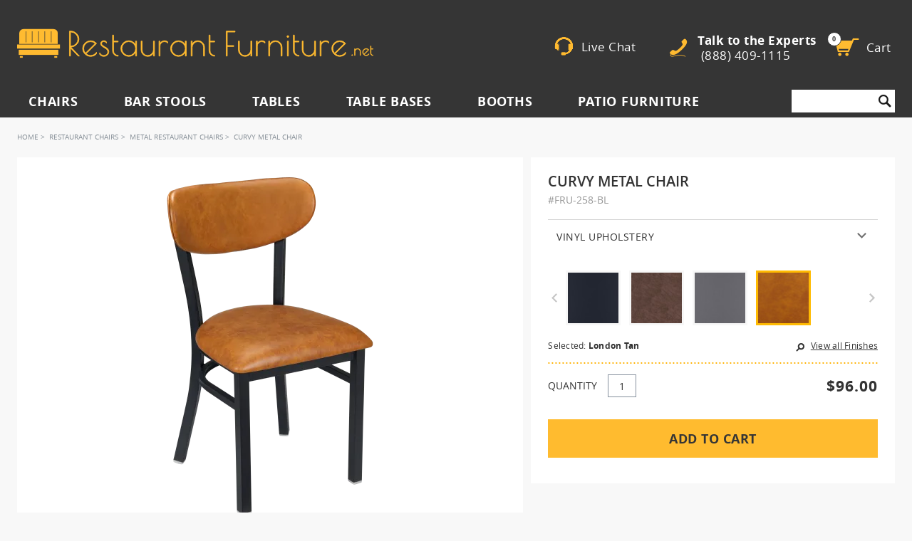

--- FILE ---
content_type: text/html; charset=UTF-8
request_url: https://www.restaurantfurniture.net/curvy-metal-chair.html
body_size: 46783
content:
<!doctype html>
<!-- paulirish.com/2008/conditional-stylesheets-vs-css-hacks-answer-neither/ -->
<!--[if lt IE 7 ]> <html lang="en" class="no-js ie ie6"> <![endif]-->
<!--[if IE 7 ]>    <html lang="en" class="no-js ie ie7"> <![endif]-->
<!--[if IE 8 ]>    <html lang="en" class="no-js ie8"> <![endif]-->
<!--[if IE 9 ]>    <html lang="en" class="no-js ie9"> <![endif]-->
<!--[if (gt IE 9)|!(IE)]><!--> <html lang="en" class="no-js"> <!--<![endif]-->
<head>
<meta http-equiv="X-UA-Compatible" content="IE=edge,chrome=1"/>
<!--[if IE 8 ]><meta http-equiv="X-UA-Compatible" content="IE=8" /><![endif]-->
<!--[if IE 7 ]><meta http-equiv="X-UA-Compatible" content="IE=7" /><![endif]-->
<!--[if IE 9 ]> <meta http-equiv="X-UA-Compatible" content="IE=9" /><![endif]-->
<meta http-equiv="Content-Type" content="text/html; charset=utf-8" />

<title>Curvy Metal Chair</title>
<meta name="description" content="The curvy metal chair is fully upholstered with premium vinyl, making it a comfortable choice for any discerning venue" />
<meta name="keywords" content="Metal Chair, upholstered metal chair" />
<meta name="robots" content="INDEX,FOLLOW" />
<meta name="viewport" content="width=device-width,initial-scale=1, maximum-scale=1, user-scalable=0">
<link rel="icon" sizes="192x192" href="https://www.restaurantfurniture.net/media/favicon/stores/1/favicon.png" type="image/x-icon" />
<link rel="shortcut icon" href="https://www.restaurantfurniture.net/media/favicon/stores/1/favicon.png" type="image/x-icon" />

<link rel="preload" as="font" href="/skin/frontend/waterlee-boilerplate/default/fonts/opensanssemibold-webfont.woff2" crossorigin="anonymous">
<link rel="preload" as="font" href="/skin/frontend/waterlee-boilerplate/default/fonts/opensans-bold-webfont.woff2" crossorigin="anonymous">
<link rel="preload" as="font" href="/skin/frontend/waterlee-boilerplate/default/fonts/opensans-light-webfont.woff2" crossorigin="anonymous">
<link rel="preload" as="font" href="/skin/frontend/waterlee-boilerplate/default/fonts/opensans-regular-webfont.woff2" crossorigin="anonymous">
<link rel="preload" as="font" href="/skin/frontend/waterlee-boilerplate/default/fonts/opensans-extrabold-webfont.woff2" crossorigin="anonymous">

<link rel="stylesheet" type="text/css" href="https://www.restaurantfurniture.net/skin/frontend/waterlee-boilerplate/default/critical_css/product_1745317102.css" media="all" />

<link rel="canonical" href="https://www.restaurantfurniture.net/curvy-metal-chair.html" />
<link rel="preload" href="https://www.restaurantfurniture.net/media/po_compressor/1/css_secure/product_e62b4c424895806f79f9d211f0961ee7.css" as="style" onload="this.onload=null;this.rel='stylesheet';"><noscript><link rel="stylesheet" href="https://www.restaurantfurniture.net/media/po_compressor/1/css_secure/product_e62b4c424895806f79f9d211f0961ee7.css"></noscript>
<script nodefer>
    !function(t){"use strict";t.loadCSS||(t.loadCSS=function(){});var e=loadCSS.relpreload={};if(e.support=function(){var e;try{e=t.document.createElement("link").relList.supports("preload")}catch(t){e=!1}return function(){return e}}(),e.bindMediaToggle=function(t){var e=t.media||"all";function a(){t.addEventListener?t.removeEventListener("load",a):t.attachEvent&&t.detachEvent("onload",a),t.setAttribute("onload",null),t.media=e}t.addEventListener?t.addEventListener("load",a):t.attachEvent&&t.attachEvent("onload",a),setTimeout(function(){t.rel="stylesheet",t.media="only x"}),setTimeout(a,3e3)},e.poly=function(){if(!e.support())for(var a=t.document.getElementsByTagName("link"),n=0;n<a.length;n++){var o=a[n];"preload"!==o.rel||"style"!==o.getAttribute("as")||o.getAttribute("data-loadcss")||(o.setAttribute("data-loadcss",!0),e.bindMediaToggle(o))}},!e.support()){e.poly();var a=t.setInterval(e.poly,500);t.addEventListener?t.addEventListener("load",function(){e.poly(),t.clearInterval(a)}):t.attachEvent&&t.attachEvent("onload",function(){e.poly(),t.clearInterval(a)})}"undefined"!=typeof exports?exports.loadCSS=loadCSS:t.loadCSS=loadCSS}("undefined"!=typeof global?global:this);
</script>



<!-- Google tag (gtag.js) -->
<script nodefer defer src="https://www.googletagmanager.com/gtag/js?id=G-5QLFEKF57Q"></script>
<script nodefer>
  window.dataLayer = window.dataLayer || [];
  function gtag(){dataLayer.push(arguments);}
  gtag('js', new Date());
 gtag('config', 'G-5QLFEKF57Q');
  gtag('config', 'AW-1037151144');
</script><meta name="p:domain_verify" content="6ca03942ee86a419215b9aeb2e6446f0"/>
</head>
<body class=" catalog-product-view template-fancy catalog-product-view product-curvy-metal-chair categorypath-restaurant-chairs-metal-chairs-html category-metal-chairs">

	<!--[if gt IE 9 ]>	
				<!--  Clickcease.com tracking-->
				<!--googleoff: all-->
				

	<noscript><img src="https://monitor.clickcease.com/stats/stats.aspx" /></noscript>
	<!--googleon: all-->
	<!--  Clickcease.com tracking-->
		
<![endif]-->
        <noscript>
        <div class="noscript">
            <div class="noscript-inner alert-box">
                <p><strong>JavaScript seem to be disabled in your browser.</strong></p>
                <p>You must have JavaScript enabled in your browser to utilize the functionality of this website.</p>
            </div>
        </div>
    </noscript>
        
<div class="super-header hide-for-large-up">
    <span class="talk-to-experts">
        <span class="icon-mobile-phone"></span>
        <a onclick="goog_report_conversion('tel:888-409-1115'); mixpanelMobileCall();" href='tel:+1-888-409-1115'>
            Talk to the Experts (888) 409-1115</a>
    </span>
    <div class="mobile-livechat wrapper-top-livechat" onclick="openLiveChat()">
        <div class="wrapper-icon">
            <div class="livechat-icon">
                <span class="icon-mobile-chat"></span>
            </div>
            <p>Live Chat </p>
        </div>
    </div>
</div>
<header class="site-header hide-for-large-up">
    <div class="row">
        <div class="mobile-site-nav columns small-12 hide-for-large-up">
            <ul>
                <li class="mobile-icon-menu has-dropdown hamburger">
                    <a href="#">
                        <div class="nav-icon icon-hamburger">
                            <div></div>
                        </div>
                    </a>
                    <ul class="dropdown">
                        
<div class="top-nav-mob">
        <div class="top-nav-mob-item" data-name="Chairs">
        <div class="top-nav-mob-item-image">
            <img class="_js-top-nav-mob-item-img" src="" data-src="https://images.restaurantfurniture.net/b_rgb:f7f7f7,f_auto,w_84/rfnet/media/wysiwyg/newmenu/restaurant-chairs.jpg"
                alt="Chairs">
        </div>
        <div class="top-nav-mob-item-text">
            Chairs        </div>
    </div>
        <div class="top-nav-mob-item" data-name="Bar Stools">
        <div class="top-nav-mob-item-image">
            <img class="_js-top-nav-mob-item-img" src="" data-src="https://images.restaurantfurniture.net/b_rgb:f7f7f7,f_auto,w_84/rfnet/media/wysiwyg/newmenu/restaurant-bar-stools.jpg"
                alt="Bar Stools">
        </div>
        <div class="top-nav-mob-item-text">
            Bar Stools        </div>
    </div>
        <div class="top-nav-mob-item" data-name="Tables">
        <div class="top-nav-mob-item-image">
            <img class="_js-top-nav-mob-item-img" src="" data-src="https://images.restaurantfurniture.net/b_rgb:f7f7f7,f_auto,w_84/rfnet/media/wysiwyg/newmenu/restaurant-tables.jpg"
                alt="Tables">
        </div>
        <div class="top-nav-mob-item-text">
            Tables        </div>
    </div>
        <div class="top-nav-mob-item" data-name="Table Bases">
        <div class="top-nav-mob-item-image">
            <img class="_js-top-nav-mob-item-img" src="" data-src="https://images.restaurantfurniture.net/b_rgb:f7f7f7,f_auto,w_84/rfnet/media/wysiwyg/newmenu/table-bases.jpg"
                alt="Table Bases">
        </div>
        <div class="top-nav-mob-item-text">
            Table Bases        </div>
    </div>
        <div class="top-nav-mob-item" data-name="Booths">
        <div class="top-nav-mob-item-image">
            <img class="_js-top-nav-mob-item-img" src="" data-src="https://images.restaurantfurniture.net/b_rgb:f7f7f7,f_auto,w_84/rfnet/media/wysiwyg/newmenu/restaurant-booths.jpg"
                alt="Booths">
        </div>
        <div class="top-nav-mob-item-text">
            Booths        </div>
    </div>
        <div class="top-nav-mob-item" data-name="Patio Furniture">
        <div class="top-nav-mob-item-image">
            <img class="_js-top-nav-mob-item-img" src="" data-src="https://images.restaurantfurniture.net/b_rgb:f7f7f7,f_auto,w_84/rfnet/media/wysiwyg/newmenu/restaurant-patio-furniture.jpg"
                alt="Patio Furniture">
        </div>
        <div class="top-nav-mob-item-text">
            Patio Furniture        </div>
    </div>
        <div class="top-nav-mob-categories _js-top-nav-mob-categories">
                <div class="top-nav-mob-cat" data-name="Chairs">
            <div class="top-nav-mob-cat-header">
                <div class="top-nav-mob-cat-back"></div>
                <div class="top-nav-mob-cat-title">
                    Chairs                </div>
                <a class="top-nav-mob-cat-all" href="https://www.restaurantfurniture.net/restaurant-chairs.html">Show All</a>
            </div>
            <div class="top-nav-mob-sections">
                                                            <div class="top-nav-mob-section-main">
                            <div class="top-nav-mob-section-main-title">
                                BY MATERIAL                            </div>
                                                        <a class="top-nav-mob-section-main-item" href="https://www.restaurantfurniture.net/restaurant-chairs/metal-chairs.html">
                                <span class="top-nav-mob-section-main-item-image">
                                    <img src="" data-src="https://images.restaurantfurniture.net/b_rgb:f7f7f7,dpr_1.0,f_auto,h_70,q_auto,w_70/rfnet/media/wysiwyg/newmenu/metal-restaurant-chairs.jpg"
                                        alt="Metal Restaurant Chairs">
                                </span>
                                <span class="top-nav-mob-section-main-item-text">
                                    Metal Restaurant Chairs                                </span>
                            </a>
                                                        <a class="top-nav-mob-section-main-item" href="https://www.restaurantfurniture.net/restaurant-chairs/wood-chairs.html">
                                <span class="top-nav-mob-section-main-item-image">
                                    <img src="" data-src="https://images.restaurantfurniture.net/b_rgb:f7f7f7,dpr_1.0,f_auto,h_70,q_auto,w_70/rfnet/media/wysiwyg/newmenu/wood-restaurant-chairs.jpg"
                                        alt="Wood Restaurant Chairs">
                                </span>
                                <span class="top-nav-mob-section-main-item-text">
                                    Wood Restaurant Chairs                                </span>
                            </a>
                                                        <a class="top-nav-mob-section-main-item" href="https://www.restaurantfurniture.net/restaurant-chairs/upholstered-chairs.html">
                                <span class="top-nav-mob-section-main-item-image">
                                    <img src="" data-src="https://images.restaurantfurniture.net/b_rgb:f7f7f7,dpr_1.0,f_auto,h_70,q_auto,w_70/rfnet/media/wysiwyg/newmenu/upholstered-restaurant-chairs.jpg"
                                        alt="Upholstered Restaurant Chairs">
                                </span>
                                <span class="top-nav-mob-section-main-item-text">
                                    Upholstered Restaurant Chairs                                </span>
                            </a>
                                                    </div>
                                                                                    <div class="top-nav-mob-section-sub">
                                    <div class="top-nav-mob-section-sub-title">
                                        BY TYPE / STYLE                                    </div>
                                    <div class="top-nav-mob-section-sub-grid">
                                                                                <a class="top-nav-mob-section-sub-item" href="https://www.restaurantfurniture.net/restaurant-chairs/modern-restaurant-chairs.html">
                                            <span class="top-nav-mob-section-sub-item-image">
                                                <img src="" data-src="https://images.restaurantfurniture.net/dpr_1.0,f_auto,h_54,q_auto,w_54/rfnet/media/wysiwyg/newmenu/modern-chairs.jpg"
                                                    alt="Modern Restaurant Chairs">
                                            </span>
                                            <span class="top-nav-mob-section-sub-item-text">
                                                Modern Restaurant Chairs                                            </span>
                                        </a>
                                                                                <a class="top-nav-mob-section-sub-item" href="https://www.restaurantfurniture.net/restaurant-chairs/traditional-chairs.html">
                                            <span class="top-nav-mob-section-sub-item-image">
                                                <img src="" data-src="https://images.restaurantfurniture.net/dpr_1.0,f_auto,h_54,q_auto,w_54/rfnet/media/wysiwyg/newmenu/traditional-chairs.jpg"
                                                    alt="Traditional Chairs">
                                            </span>
                                            <span class="top-nav-mob-section-sub-item-text">
                                                Traditional Chairs                                            </span>
                                        </a>
                                                                                <a class="top-nav-mob-section-sub-item" href="https://www.restaurantfurniture.net/restaurant-chairs/industrial-restaurant-chairs.html">
                                            <span class="top-nav-mob-section-sub-item-image">
                                                <img src="" data-src="https://images.restaurantfurniture.net/dpr_1.0,f_auto,h_54,q_auto,w_54/rfnet/media/wysiwyg/newmenu/industrial-chairs.jpg"
                                                    alt="Industrial Restaurant Chairs">
                                            </span>
                                            <span class="top-nav-mob-section-sub-item-text">
                                                Industrial Restaurant Chairs                                            </span>
                                        </a>
                                                                                <a class="top-nav-mob-section-sub-item" href="https://www.restaurantfurniture.net/patio-furniture/patio-chairs.html">
                                            <span class="top-nav-mob-section-sub-item-image">
                                                <img src="" data-src="https://images.restaurantfurniture.net/dpr_1.0,f_auto,h_70,q_auto,w_70/rfnet/media/wysiwyg/newmenu/restaurant-outdoor-chairs.jpg"
                                                    alt="Restaurant Patio Chairs">
                                            </span>
                                            <span class="top-nav-mob-section-sub-item-text">
                                                Restaurant Patio Chairs                                            </span>
                                        </a>
                                                                                <a class="top-nav-mob-section-sub-item" href="https://www.restaurantfurniture.net/restaurant-chairs/arm-chairs.html">
                                            <span class="top-nav-mob-section-sub-item-image">
                                                <img src="" data-src="https://images.restaurantfurniture.net/dpr_1.0,f_auto,h_54,q_auto,w_54/rfnet/media/wysiwyg/newmenu/restaurant-armchairs.jpg"
                                                    alt="Restaurant Armchairs">
                                            </span>
                                            <span class="top-nav-mob-section-sub-item-text">
                                                Restaurant Armchairs                                            </span>
                                        </a>
                                                                                <a class="top-nav-mob-section-sub-item" href="https://www.restaurantfurniture.net/restaurant-chairs/bolt-down-chairs.html">
                                            <span class="top-nav-mob-section-sub-item-image">
                                                <img src="" data-src="https://images.restaurantfurniture.net/dpr_1.0,f_auto,h_54,q_auto,w_54/rfnet/media/wysiwyg/newmenu/bolt-down-chairs.jpg"
                                                    alt="Bolt Down Chairs">
                                            </span>
                                            <span class="top-nav-mob-section-sub-item-text">
                                                Bolt Down Chairs                                            </span>
                                        </a>
                                                                            </div>
                                </div>
                                                                                                                <div class="top-nav-mob-section-sub">
                                    <div class="top-nav-mob-section-sub-title">
                                        BY POPULAR DESIGNS                                    </div>
                                    <div class="top-nav-mob-section-sub-grid">
                                                                                <a class="top-nav-mob-section-sub-item" href="https://www.restaurantfurniture.net/restaurant-chairs/upholstered-chairs.html">
                                            <span class="top-nav-mob-section-sub-item-image">
                                                <img src="" data-src="https://images.restaurantfurniture.net/dpr_1.0,f_auto,h_54,q_auto,w_54/rfnet/media/wysiwyg/newmenu/padded-back-chairs.jpg"
                                                    alt="Upholstered Back">
                                            </span>
                                            <span class="top-nav-mob-section-sub-item-text">
                                                Upholstered Back                                            </span>
                                        </a>
                                                                                <a class="top-nav-mob-section-sub-item" href="https://www.restaurantfurniture.net/restaurant-chairs/bucket-chairs.html">
                                            <span class="top-nav-mob-section-sub-item-image">
                                                <img src="" data-src="https://images.restaurantfurniture.net/dpr_1.0,f_auto,h_54,q_auto,w_54/rfnet/media/wysiwyg/newmenu/bucket-chairs.jpg"
                                                    alt="Bucket">
                                            </span>
                                            <span class="top-nav-mob-section-sub-item-text">
                                                Bucket                                            </span>
                                        </a>
                                                                                <a class="top-nav-mob-section-sub-item" href="https://www.restaurantfurniture.net/restaurant-chairs/ladder-back-restaurant-chairs.html">
                                            <span class="top-nav-mob-section-sub-item-image">
                                                <img src="" data-src="https://images.restaurantfurniture.net/dpr_1.0,f_auto,h_54,q_auto,w_54/rfnet/media/wysiwyg/newmenu/ladder-back-chairs.jpg"
                                                    alt="Ladder Back">
                                            </span>
                                            <span class="top-nav-mob-section-sub-item-text">
                                                Ladder Back                                            </span>
                                        </a>
                                                                                <a class="top-nav-mob-section-sub-item" href="https://www.restaurantfurniture.net/restaurant-chairs/bentwood-chairs.html">
                                            <span class="top-nav-mob-section-sub-item-image">
                                                <img src="" data-src="https://images.restaurantfurniture.net/dpr_1.0,f_auto,h_54,q_auto,w_54/rfnet/media/wysiwyg/newmenu/bentwood-chairs.jpg"
                                                    alt="Bentwood">
                                            </span>
                                            <span class="top-nav-mob-section-sub-item-text">
                                                Bentwood                                            </span>
                                        </a>
                                                                                <a class="top-nav-mob-section-sub-item" href="https://www.restaurantfurniture.net/restaurant-chairs/cane-chairs.html">
                                            <span class="top-nav-mob-section-sub-item-image">
                                                <img src="" data-src="https://images.restaurantfurniture.net/dpr_1.0,f_auto,h_54,q_auto,w_54/rfnet/media/wysiwyg/newmenu/cane-chairs.jpg"
                                                    alt="Cane">
                                            </span>
                                            <span class="top-nav-mob-section-sub-item-text">
                                                Cane                                            </span>
                                        </a>
                                                                            </div>
                                </div>
                                                                                                    </div>
        </div>
                <div class="top-nav-mob-cat" data-name="Bar Stools">
            <div class="top-nav-mob-cat-header">
                <div class="top-nav-mob-cat-back"></div>
                <div class="top-nav-mob-cat-title">
                    Bar Stools                </div>
                <a class="top-nav-mob-cat-all" href="https://www.restaurantfurniture.net/bar-stools.html">Show All</a>
            </div>
            <div class="top-nav-mob-sections">
                                                            <div class="top-nav-mob-section-main">
                            <div class="top-nav-mob-section-main-title">
                                BY MATERIAL                            </div>
                                                        <a class="top-nav-mob-section-main-item" href="https://www.restaurantfurniture.net/bar-stools/metal-bar-stools.html">
                                <span class="top-nav-mob-section-main-item-image">
                                    <img src="" data-src="https://images.restaurantfurniture.net/b_rgb:f7f7f7,dpr_1.0,f_auto,h_71,q_auto,w_71/rfnet/media/wysiwyg/newmenu/metal-bar-stools.jpg"
                                        alt="Metal Restaurant Bar Stools">
                                </span>
                                <span class="top-nav-mob-section-main-item-text">
                                    Metal Restaurant Bar Stools                                </span>
                            </a>
                                                        <a class="top-nav-mob-section-main-item" href="https://www.restaurantfurniture.net/bar-stools/wood-bar-stools.html">
                                <span class="top-nav-mob-section-main-item-image">
                                    <img src="" data-src="https://images.restaurantfurniture.net/b_rgb:f7f7f7,dpr_1.0,f_auto,h_71,q_auto,w_71/rfnet/media/wysiwyg/newmenu/wood-bar-stools.jpg"
                                        alt="Wood Restaurant Bar Stools">
                                </span>
                                <span class="top-nav-mob-section-main-item-text">
                                    Wood Restaurant Bar Stools                                </span>
                            </a>
                                                        <a class="top-nav-mob-section-main-item" href="https://www.restaurantfurniture.net/bar-stools/upholstered-bar-stools.html">
                                <span class="top-nav-mob-section-main-item-image">
                                    <img src="" data-src="https://images.restaurantfurniture.net/b_rgb:f7f7f7,dpr_1.0,f_auto,h_70,q_auto,w_70/rfnet/media/wysiwyg/newmenu/upholstered-bar-stools.jpg"
                                        alt="Upholstered Restaurant Bar Stools">
                                </span>
                                <span class="top-nav-mob-section-main-item-text">
                                    Upholstered Restaurant Bar Stools                                </span>
                            </a>
                                                    </div>
                                                                                    <div class="top-nav-mob-section-sub">
                                    <div class="top-nav-mob-section-sub-title">
                                        BY TYPE / STYLE                                    </div>
                                    <div class="top-nav-mob-section-sub-grid">
                                                                                <a class="top-nav-mob-section-sub-item" href="https://www.restaurantfurniture.net/bar-stools/modern-bar-stools.html">
                                            <span class="top-nav-mob-section-sub-item-image">
                                                <img src="" data-src="https://images.restaurantfurniture.net/dpr_1.0,f_auto,h_54,q_auto,w_54/rfnet/media/wysiwyg/newmenu/modern-bar-stools.jpg"
                                                    alt="Modern Restaurant Bar Stools">
                                            </span>
                                            <span class="top-nav-mob-section-sub-item-text">
                                                Modern Restaurant Bar Stools                                            </span>
                                        </a>
                                                                                <a class="top-nav-mob-section-sub-item" href="https://www.restaurantfurniture.net/bar-stools/traditional-restaurant-bar-stools.html">
                                            <span class="top-nav-mob-section-sub-item-image">
                                                <img src="" data-src="https://images.restaurantfurniture.net/dpr_1.0,f_auto,h_54,q_auto,w_54/rfnet/media/wysiwyg/newmenu/traditional-bar-stools.jpg"
                                                    alt="Traditional Bar Stools">
                                            </span>
                                            <span class="top-nav-mob-section-sub-item-text">
                                                Traditional Bar Stools                                            </span>
                                        </a>
                                                                                <a class="top-nav-mob-section-sub-item" href="https://www.restaurantfurniture.net/bar-stools/industrial-restaurant-bar-stools.html">
                                            <span class="top-nav-mob-section-sub-item-image">
                                                <img src="" data-src="https://images.restaurantfurniture.net/dpr_1.0,f_auto,h_54,q_auto,w_54/rfnet/media/wysiwyg/newmenu/industrial-bar-stools.jpg"
                                                    alt="Industrial Restaurant Bar Stools">
                                            </span>
                                            <span class="top-nav-mob-section-sub-item-text">
                                                Industrial Restaurant Bar Stools                                            </span>
                                        </a>
                                                                                <a class="top-nav-mob-section-sub-item" href="https://www.restaurantfurniture.net/bar-stools/swivel-bar-stools.html">
                                            <span class="top-nav-mob-section-sub-item-image">
                                                <img src="" data-src="https://images.restaurantfurniture.net/dpr_1.0,f_auto,h_54,q_auto,w_54/rfnet/media/wysiwyg/newmenu/commercial-swivel-bar-stools.jpg"
                                                    alt="Commercial Swivel Bar Stools">
                                            </span>
                                            <span class="top-nav-mob-section-sub-item-text">
                                                Commercial Swivel Bar Stools                                            </span>
                                        </a>
                                                                                <a class="top-nav-mob-section-sub-item" href="https://www.restaurantfurniture.net/bar-stools/bolt-down-bar-stools.html">
                                            <span class="top-nav-mob-section-sub-item-image">
                                                <img src="" data-src="https://images.restaurantfurniture.net/dpr_1.0,f_auto,h_54,q_auto,w_54/rfnet/media/wysiwyg/newmenu/bolt-down-bar-stools.jpg"
                                                    alt="Bolt Down Bar Stools">
                                            </span>
                                            <span class="top-nav-mob-section-sub-item-text">
                                                Bolt Down Bar Stools                                            </span>
                                        </a>
                                                                                <a class="top-nav-mob-section-sub-item" href="https://www.restaurantfurniture.net/patio-furniture/patio-bar-stools.html">
                                            <span class="top-nav-mob-section-sub-item-image">
                                                <img src="" data-src="https://images.restaurantfurniture.net/dpr_1.0,f_auto,h_70,q_auto,w_70/rfnet/media/wysiwyg/newmenu/outdoor-restaurant-bar-stools.jpg"
                                                    alt="Outdoor Restaurant Bar Stools">
                                            </span>
                                            <span class="top-nav-mob-section-sub-item-text">
                                                Outdoor Restaurant Bar Stools                                            </span>
                                        </a>
                                                                            </div>
                                </div>
                                                                                                                <div class="top-nav-mob-section-sub">
                                    <div class="top-nav-mob-section-sub-title">
                                        BY POPULAR DESIGNS                                    </div>
                                    <div class="top-nav-mob-section-sub-grid">
                                                                                <a class="top-nav-mob-section-sub-item" href="https://www.restaurantfurniture.net/bar-stools/upholstered-bar-stools.html">
                                            <span class="top-nav-mob-section-sub-item-image">
                                                <img src="" data-src="https://images.restaurantfurniture.net/dpr_1.0,f_auto,h_54,q_auto,w_54/rfnet/media/wysiwyg/newmenu/padded-back-bar-stools.jpg"
                                                    alt="Upholstered Back">
                                            </span>
                                            <span class="top-nav-mob-section-sub-item-text">
                                                Upholstered Back                                            </span>
                                        </a>
                                                                                <a class="top-nav-mob-section-sub-item" href="https://www.restaurantfurniture.net/bar-stools/bucket-bar-stools.html">
                                            <span class="top-nav-mob-section-sub-item-image">
                                                <img src="" data-src="https://images.restaurantfurniture.net/dpr_1.0,f_auto,h_54,q_auto,w_54/rfnet/media/wysiwyg/newmenu/bucket-bar-stools.jpg"
                                                    alt="Bucket">
                                            </span>
                                            <span class="top-nav-mob-section-sub-item-text">
                                                Bucket                                            </span>
                                        </a>
                                                                                <a class="top-nav-mob-section-sub-item" href="https://www.restaurantfurniture.net/bar-stools/ladder-back-bar-stools.html">
                                            <span class="top-nav-mob-section-sub-item-image">
                                                <img src="" data-src="https://images.restaurantfurniture.net/dpr_1.0,f_auto,h_54,q_auto,w_54/rfnet/media/wysiwyg/newmenu/ladder-back-bar-stools.jpg"
                                                    alt="Ladder Back">
                                            </span>
                                            <span class="top-nav-mob-section-sub-item-text">
                                                Ladder Back                                            </span>
                                        </a>
                                                                                <a class="top-nav-mob-section-sub-item" href="https://www.restaurantfurniture.net/bar-stools/backless-bar-stools.html">
                                            <span class="top-nav-mob-section-sub-item-image">
                                                <img src="" data-src="https://images.restaurantfurniture.net/dpr_1.0,f_auto,h_54,q_auto,w_54/rfnet/media/wysiwyg/newmenu/backless-bar-stools.jpg"
                                                    alt="Backless">
                                            </span>
                                            <span class="top-nav-mob-section-sub-item-text">
                                                Backless                                            </span>
                                        </a>
                                                                            </div>
                                </div>
                                                                                                    </div>
        </div>
                <div class="top-nav-mob-cat" data-name="Tables">
            <div class="top-nav-mob-cat-header">
                <div class="top-nav-mob-cat-back"></div>
                <div class="top-nav-mob-cat-title">
                    Tables                </div>
                <a class="top-nav-mob-cat-all" href="https://www.restaurantfurniture.net/restaurant-tables.html">Show All</a>
            </div>
            <div class="top-nav-mob-sections">
                                                            <div class="top-nav-mob-section-main">
                            <div class="top-nav-mob-section-main-title">
                                BY MATERIAL                            </div>
                                                        <a class="top-nav-mob-section-main-item" href="https://www.restaurantfurniture.net/restaurant-tables/wood-table-tops.html">
                                <span class="top-nav-mob-section-main-item-image">
                                    <img src="" data-src="https://images.restaurantfurniture.net/b_rgb:f7f7f7,dpr_1.0,f_auto,h_70,q_auto,w_70/rfnet/media/wysiwyg/newmenu/wood-table-tops.jpg"
                                        alt="Wood Table Tops">
                                </span>
                                <span class="top-nav-mob-section-main-item-text">
                                    Wood Table Tops                                </span>
                            </a>
                                                        <a class="top-nav-mob-section-main-item" href="https://www.restaurantfurniture.net/restaurant-tables/laminated-table-tops.html">
                                <span class="top-nav-mob-section-main-item-image">
                                    <img src="" data-src="https://images.restaurantfurniture.net/b_rgb:f7f7f7,dpr_1.0,f_auto,h_71,q_auto,w_71/rfnet/media/wysiwyg/newmenu/laminate-table-tops.jpg"
                                        alt="Laminate Table Tops">
                                </span>
                                <span class="top-nav-mob-section-main-item-text">
                                    Laminate Table Tops                                </span>
                            </a>
                                                        <a class="top-nav-mob-section-main-item" href="https://www.restaurantfurniture.net/restaurant-tables/restaurant-resin-table-tops.html">
                                <span class="top-nav-mob-section-main-item-image">
                                    <img src="" data-src="https://images.restaurantfurniture.net/b_rgb:f7f7f7,dpr_1.0,f_auto,h_70,q_auto,w_70/rfnet/media/wysiwyg/newmenu/resin-table-tops.jpg"
                                        alt="Resin Table Tops">
                                </span>
                                <span class="top-nav-mob-section-main-item-text">
                                    Resin Table Tops                                </span>
                            </a>
                                                    </div>
                                                                                    <div class="top-nav-mob-section-sub">
                                    <div class="top-nav-mob-section-sub-title">
                                        OTHER CATEGORIES                                    </div>
                                    <div class="top-nav-mob-section-sub-grid">
                                                                                <a class="top-nav-mob-section-sub-item" href="https://www.restaurantfurniture.net/patio-furniture/patio-tables.html">
                                            <span class="top-nav-mob-section-sub-item-image">
                                                <img src="" data-src="https://images.restaurantfurniture.net/dpr_1.0,f_auto,h_70,q_auto,w_70/rfnet/media/wysiwyg/newmenu/outdoor-restaurant-tables.jpg"
                                                    alt="Outdoor Restaurant Tables">
                                            </span>
                                            <span class="top-nav-mob-section-sub-item-text">
                                                Outdoor Restaurant Tables                                            </span>
                                        </a>
                                                                                <a class="top-nav-mob-section-sub-item" href="https://www.restaurantfurniture.net/restaurant-tables/restaurant-table-sets.html">
                                            <span class="top-nav-mob-section-sub-item-image">
                                                <img src="" data-src="https://images.restaurantfurniture.net/dpr_1.0,f_auto,h_54,q_auto,w_54/rfnet/media/wysiwyg/newmenu/restaurant-table-sets.jpg"
                                                    alt="Restaurant Table Sets">
                                            </span>
                                            <span class="top-nav-mob-section-sub-item-text">
                                                Restaurant Table Sets                                            </span>
                                        </a>
                                                                                <a class="top-nav-mob-section-sub-item" href="https://www.restaurantfurniture.net/restaurant-tables/custom-restaurant-table-tops.html">
                                            <span class="top-nav-mob-section-sub-item-image">
                                                <img src="" data-src="https://images.restaurantfurniture.net/dpr_1.0,f_auto,h_54,q_auto,w_54/rfnet/media/wysiwyg/newmenu/custom-table-tops.jpg"
                                                    alt="Custom Table Tops">
                                            </span>
                                            <span class="top-nav-mob-section-sub-item-text">
                                                Custom Table Tops                                            </span>
                                        </a>
                                                                                <a class="top-nav-mob-section-sub-item" href="https://www.restaurantfurniture.net/restaurant-tables/communal-restaurant-tables.html">
                                            <span class="top-nav-mob-section-sub-item-image">
                                                <img src="" data-src="https://images.restaurantfurniture.net/dpr_1.0,f_auto,h_54,q_auto,w_54/rfnet/media/wysiwyg/newmenu/communal-restaurant-tables.jpg"
                                                    alt="Communal Restaurant Tables">
                                            </span>
                                            <span class="top-nav-mob-section-sub-item-text">
                                                Communal Restaurant Tables                                            </span>
                                        </a>
                                                                                <a class="top-nav-mob-section-sub-item" href="https://www.restaurantfurniture.net/restaurant-tables/restaurant-butcher-block-tables.html">
                                            <span class="top-nav-mob-section-sub-item-image">
                                                <img src="" data-src="https://images.restaurantfurniture.net/dpr_1.0,f_auto,h_55,q_auto,w_55/rfnet/media/wysiwyg/newmenu/butcher-block-table-tops.jpg"
                                                    alt="Butcher Block Table Tops">
                                            </span>
                                            <span class="top-nav-mob-section-sub-item-text">
                                                Butcher Block Table Tops                                            </span>
                                        </a>
                                                                            </div>
                                </div>
                                                                                                                                                        </div>
        </div>
                <div class="top-nav-mob-cat" data-name="Table Bases">
            <div class="top-nav-mob-cat-header">
                <div class="top-nav-mob-cat-back"></div>
                <div class="top-nav-mob-cat-title">
                    Table Bases                </div>
                <a class="top-nav-mob-cat-all" href="https://www.restaurantfurniture.net/table-bases.html">Show All</a>
            </div>
            <div class="top-nav-mob-sections">
                                                            <div class="top-nav-mob-section-main">
                            <div class="top-nav-mob-section-main-title">
                                POPULAR TABLE BASES                            </div>
                                                        <a class="top-nav-mob-section-main-item" href="https://www.restaurantfurniture.net/table-bases/cast-iron-table-bases.html">
                                <span class="top-nav-mob-section-main-item-image">
                                    <img src="" data-src="https://images.restaurantfurniture.net/b_rgb:f7f7f7,dpr_1.0,f_auto,h_70,q_auto,w_70/rfnet/media/wysiwyg/newmenu/cast-iron-table-bases.jpg"
                                        alt="Cast Iron Table Bases">
                                </span>
                                <span class="top-nav-mob-section-main-item-text">
                                    Cast Iron Table Bases                                </span>
                            </a>
                                                        <a class="top-nav-mob-section-main-item" href="https://www.restaurantfurniture.net/table-bases/outdoor-table-bases.html">
                                <span class="top-nav-mob-section-main-item-image">
                                    <img src="" data-src="https://images.restaurantfurniture.net/b_rgb:f7f7f7,dpr_1.0,f_auto,h_71,q_auto,w_71/rfnet/media/wysiwyg/newmenu/outdoor-table-bases.jpg"
                                        alt="Outdoor Table Bases">
                                </span>
                                <span class="top-nav-mob-section-main-item-text">
                                    Outdoor Table Bases                                </span>
                            </a>
                                                        <a class="top-nav-mob-section-main-item" href="https://www.restaurantfurniture.net/table-bases/designer-series-table-bases.html">
                                <span class="top-nav-mob-section-main-item-image">
                                    <img src="" data-src="https://images.restaurantfurniture.net/b_rgb:f7f7f7,dpr_1.0,f_auto,h_70,q_auto,w_70/rfnet/media/wysiwyg/newmenu/designer-table-bases.jpg"
                                        alt="Designer Table Bases">
                                </span>
                                <span class="top-nav-mob-section-main-item-text">
                                    Designer Table Bases                                </span>
                            </a>
                                                    </div>
                                                                                    <div class="top-nav-mob-section-sub">
                                    <div class="top-nav-mob-section-sub-title">
                                        BY SHAPE                                    </div>
                                    <div class="top-nav-mob-section-sub-grid">
                                                                                <a class="top-nav-mob-section-sub-item" href="https://www.restaurantfurniture.net/table-bases/x-prong-table-bases.html">
                                            <span class="top-nav-mob-section-sub-item-image">
                                                <img src="" data-src="https://images.restaurantfurniture.net/dpr_1.0,f_auto,h_54,q_auto,w_54/rfnet/media/wysiwyg/newmenu/x-prong-table-bases.jpg"
                                                    alt="X Prong Table Bases">
                                            </span>
                                            <span class="top-nav-mob-section-sub-item-text">
                                                X Prong Table Bases                                            </span>
                                        </a>
                                                                                <a class="top-nav-mob-section-sub-item" href="https://www.restaurantfurniture.net/table-bases/round-table-bases.html">
                                            <span class="top-nav-mob-section-sub-item-image">
                                                <img src="" data-src="https://images.restaurantfurniture.net/dpr_1.0,f_auto,h_54,q_auto,w_54/rfnet/media/wysiwyg/newmenu/round-table-bases.jpg"
                                                    alt="Round Table Bases">
                                            </span>
                                            <span class="top-nav-mob-section-sub-item-text">
                                                Round Table Bases                                            </span>
                                        </a>
                                                                                <a class="top-nav-mob-section-sub-item" href="https://www.restaurantfurniture.net/table-bases/square-table-bases.html">
                                            <span class="top-nav-mob-section-sub-item-image">
                                                <img src="" data-src="https://images.restaurantfurniture.net/dpr_1.0,f_auto,h_54,q_auto,w_54/rfnet/media/wysiwyg/newmenu/square-table-bases.jpg"
                                                    alt="Square Table Bases">
                                            </span>
                                            <span class="top-nav-mob-section-sub-item-text">
                                                Square Table Bases                                            </span>
                                        </a>
                                                                            </div>
                                </div>
                                                                                                                <div class="top-nav-mob-section-sub">
                                    <div class="top-nav-mob-section-sub-title">
                                        BY HEIGHT                                    </div>
                                    <div class="top-nav-mob-section-sub-grid">
                                                                                <a class="top-nav-mob-section-sub-item" href="https://www.restaurantfurniture.net/table-bases/standard-table-bases.html">
                                            <span class="top-nav-mob-section-sub-item-image">
                                                <img src="" data-src="https://images.restaurantfurniture.net/dpr_1.0,f_auto,h_54,q_auto,w_54/rfnet/media/wysiwyg/newmenu/dining-height-table-bases.jpg"
                                                    alt="Standard Height Table Bases">
                                            </span>
                                            <span class="top-nav-mob-section-sub-item-text">
                                                Standard Height Table Bases                                            </span>
                                        </a>
                                                                                <a class="top-nav-mob-section-sub-item" href="https://www.restaurantfurniture.net/table-bases/bar-height-table-bases.html">
                                            <span class="top-nav-mob-section-sub-item-image">
                                                <img src="" data-src="https://images.restaurantfurniture.net/dpr_1.0,f_auto,h_54,q_auto,w_54/rfnet/media/wysiwyg/newmenu/bar-height-table-bases.jpg"
                                                    alt="Bar Height Table Bases">
                                            </span>
                                            <span class="top-nav-mob-section-sub-item-text">
                                                Bar Height Table Bases                                            </span>
                                        </a>
                                                                            </div>
                                </div>
                                                                                                    </div>
        </div>
                <div class="top-nav-mob-cat" data-name="Booths">
            <div class="top-nav-mob-cat-header">
                <div class="top-nav-mob-cat-back"></div>
                <div class="top-nav-mob-cat-title">
                    Booths                </div>
                <a class="top-nav-mob-cat-all" href="https://www.restaurantfurniture.net/restaurant-booths.html">Show All</a>
            </div>
            <div class="top-nav-mob-sections">
                                                            <div class="top-nav-mob-section-main">
                            <div class="top-nav-mob-section-main-title">
                                BY MATERIAL                            </div>
                                                        <a class="top-nav-mob-section-main-item" href="https://www.restaurantfurniture.net/restaurant-booths/upholstered-booths.html">
                                <span class="top-nav-mob-section-main-item-image">
                                    <img src="" data-src="https://images.restaurantfurniture.net/b_rgb:f7f7f7,dpr_1.0,f_auto,h_70,q_auto,w_70/rfnet/media/wysiwyg/newmenu/upholstered-booths.jpg"
                                        alt="Upholstered Booths">
                                </span>
                                <span class="top-nav-mob-section-main-item-text">
                                    Upholstered Booths                                </span>
                            </a>
                                                        <a class="top-nav-mob-section-main-item" href="https://www.restaurantfurniture.net/restaurant-booths/wood-booths.html">
                                <span class="top-nav-mob-section-main-item-image">
                                    <img src="" data-src="https://images.restaurantfurniture.net/b_rgb:f7f7f7,dpr_1.0,f_auto,h_71,q_auto,w_71/rfnet/media/wysiwyg/newmenu/wood-booths.jpg"
                                        alt="Wood Booths">
                                </span>
                                <span class="top-nav-mob-section-main-item-text">
                                    Wood Booths                                </span>
                            </a>
                                                    </div>
                                                                                    <div class="top-nav-mob-section-sub">
                                    <div class="top-nav-mob-section-sub-title">
                                        OTHER BOOTHS CATEGORIES                                    </div>
                                    <div class="top-nav-mob-section-sub-grid">
                                                                                <a class="top-nav-mob-section-sub-item" href="https://www.restaurantfurniture.net/restaurant-booths/custom-booths.html">
                                            <span class="top-nav-mob-section-sub-item-image">
                                                <img src="" data-src="https://images.restaurantfurniture.net/dpr_1.0,f_auto,h_55,q_auto,w_55/rfnet/media/wysiwyg/newmenu/custom-booths.jpg"
                                                    alt="Custom Booths">
                                            </span>
                                            <span class="top-nav-mob-section-sub-item-text">
                                                Custom Booths                                            </span>
                                        </a>
                                                                                <a class="top-nav-mob-section-sub-item" href="https://www.restaurantfurniture.net/restaurant-booths/quick-ship-booths.html">
                                            <span class="top-nav-mob-section-sub-item-image">
                                                <img src="" data-src="https://images.restaurantfurniture.net/dpr_1.0,f_auto,h_54,q_auto,w_54/rfnet/media/wysiwyg/newmenu/quick-ship-booths.jpg"
                                                    alt="Quick-Ship Booths">
                                            </span>
                                            <span class="top-nav-mob-section-sub-item-text">
                                                Quick-Ship Booths                                            </span>
                                        </a>
                                                                                <a class="top-nav-mob-section-sub-item" href="https://www.restaurantfurniture.net/restaurant-booths/bar-height-booths.html">
                                            <span class="top-nav-mob-section-sub-item-image">
                                                <img src="" data-src="https://images.restaurantfurniture.net/dpr_1.0,f_auto,h_55,q_auto,w_55/rfnet/media/wysiwyg/newmenu/bar-booths.jpg"
                                                    alt="Bar Booths">
                                            </span>
                                            <span class="top-nav-mob-section-sub-item-text">
                                                Bar Booths                                            </span>
                                        </a>
                                                                                <a class="top-nav-mob-section-sub-item" href="https://www.restaurantfurniture.net/restaurant-booths/waiting-benches.html">
                                            <span class="top-nav-mob-section-sub-item-image">
                                                <img src="" data-src="https://images.restaurantfurniture.net/dpr_1.0,f_auto,h_54,q_auto,w_54/rfnet/media/wysiwyg/newmenu/waiting-benches.jpg"
                                                    alt="Waiting Benches">
                                            </span>
                                            <span class="top-nav-mob-section-sub-item-text">
                                                Waiting Benches                                            </span>
                                        </a>
                                                                            </div>
                                </div>
                                                                                                                                                        </div>
        </div>
                <div class="top-nav-mob-cat" data-name="Patio Furniture">
            <div class="top-nav-mob-cat-header">
                <div class="top-nav-mob-cat-back"></div>
                <div class="top-nav-mob-cat-title">
                    Patio Furniture                </div>
                <a class="top-nav-mob-cat-all" href="https://www.restaurantfurniture.net/patio-furniture.html">Show All</a>
            </div>
            <div class="top-nav-mob-sections">
                                                            <div class="top-nav-mob-section-main">
                            <div class="top-nav-mob-section-main-title">
                                BY TYPE                            </div>
                                                        <a class="top-nav-mob-section-main-item" href="https://www.restaurantfurniture.net/patio-furniture/patio-chairs.html">
                                <span class="top-nav-mob-section-main-item-image">
                                    <img src="" data-src="https://images.restaurantfurniture.net/dpr_1.0,f_auto,h_70,q_auto,w_70/rfnet/media/wysiwyg/newmenu/restaurant-outdoor-chairs.jpg"
                                        alt="Restaurant Patio Chairs">
                                </span>
                                <span class="top-nav-mob-section-main-item-text">
                                    Restaurant Patio Chairs                                </span>
                            </a>
                                                        <a class="top-nav-mob-section-main-item" href="https://www.restaurantfurniture.net/patio-furniture/patio-bar-stools.html">
                                <span class="top-nav-mob-section-main-item-image">
                                    <img src="" data-src="https://images.restaurantfurniture.net/dpr_1.0,f_auto,h_70,q_auto,w_70/rfnet/media/wysiwyg/newmenu/outdoor-restaurant-bar-stools.jpg"
                                        alt="Outdoor Restaurant Bar Stools">
                                </span>
                                <span class="top-nav-mob-section-main-item-text">
                                    Outdoor Restaurant Bar Stools                                </span>
                            </a>
                                                        <a class="top-nav-mob-section-main-item" href="https://www.restaurantfurniture.net/patio-furniture/patio-tables.html">
                                <span class="top-nav-mob-section-main-item-image">
                                    <img src="" data-src="https://images.restaurantfurniture.net/dpr_1.0,f_auto,h_70,q_auto,w_70/rfnet/media/wysiwyg/newmenu/outdoor-restaurant-tables.jpg"
                                        alt="Outdoor Restaurant Tables">
                                </span>
                                <span class="top-nav-mob-section-main-item-text">
                                    Outdoor Restaurant Tables                                </span>
                            </a>
                                                    </div>
                                                                                    <div class="top-nav-mob-section-sub">
                                    <div class="top-nav-mob-section-sub-title">
                                        BY MATERIAL                                    </div>
                                    <div class="top-nav-mob-section-sub-grid">
                                                                                <a class="top-nav-mob-section-sub-item" href="https://www.restaurantfurniture.net/patio-furniture/poly-outdoor-furniture.html">
                                            <span class="top-nav-mob-section-sub-item-image">
                                                <img src="" data-src="https://images.restaurantfurniture.net/dpr_1.0,f_auto,h_54,q_auto,w_54/rfnet/media/wysiwyg/newmenu/poly-outdoor-furniture.jpg"
                                                    alt="Poly Outdoor Furniture">
                                            </span>
                                            <span class="top-nav-mob-section-sub-item-text">
                                                Poly Outdoor Furniture                                            </span>
                                        </a>
                                                                                <a class="top-nav-mob-section-sub-item" href="https://www.restaurantfurniture.net/patio-furniture/commercial-steel-patio-furniture.html">
                                            <span class="top-nav-mob-section-sub-item-image">
                                                <img src="" data-src="https://images.restaurantfurniture.net/dpr_1.0,f_auto,h_54,q_auto,w_54/rfnet/media/wysiwyg/newmenu/aluminum-steel-patio-chairs.jpg"
                                                    alt="Aluminum and Steel Patio Furniture">
                                            </span>
                                            <span class="top-nav-mob-section-sub-item-text">
                                                Aluminum and Steel Patio Furniture                                            </span>
                                        </a>
                                                                                <a class="top-nav-mob-section-sub-item" href="https://www.restaurantfurniture.net/patio-furniture/resin-patio-furniture.html">
                                            <span class="top-nav-mob-section-sub-item-image">
                                                <img src="" data-src="https://images.restaurantfurniture.net/dpr_1.0,f_auto,h_54,q_auto,w_54/rfnet/media/wysiwyg/newmenu/resin-patio-furniture.jpg"
                                                    alt="Resin Patio Furniture">
                                            </span>
                                            <span class="top-nav-mob-section-sub-item-text">
                                                Resin Patio Furniture                                            </span>
                                        </a>
                                                                            </div>
                                </div>
                                                                                                                <div class="top-nav-mob-section-sub">
                                    <div class="top-nav-mob-section-sub-title">
                                        MORE CATEGORIES                                    </div>
                                    <div class="top-nav-mob-section-sub-grid">
                                                                                <a class="top-nav-mob-section-sub-item" href="https://www.restaurantfurniture.net/patio-furniture/french-bistro-chairs.html">
                                            <span class="top-nav-mob-section-sub-item-image">
                                                <img src="" data-src="https://images.restaurantfurniture.net/dpr_1.0,f_auto,h_54,q_auto,w_54/rfnet/media/wysiwyg/newmenu/french-bistro-chairs.jpg"
                                                    alt="French Bistro Chairs">
                                            </span>
                                            <span class="top-nav-mob-section-sub-item-text">
                                                French Bistro Chairs                                            </span>
                                        </a>
                                                                                <a class="top-nav-mob-section-sub-item" href="https://www.restaurantfurniture.net/patio-furniture/patio-umbrellas.html">
                                            <span class="top-nav-mob-section-sub-item-image">
                                                <img src="" data-src="https://images.restaurantfurniture.net/dpr_1.0,f_auto,h_54,q_auto,w_54/rfnet/media/wysiwyg/newmenu/commercial-umbrellas.jpg"
                                                    alt="Commercial Umbrellas">
                                            </span>
                                            <span class="top-nav-mob-section-sub-item-text">
                                                Commercial Umbrellas                                            </span>
                                        </a>
                                                                                <a class="top-nav-mob-section-sub-item" href="https://www.restaurantfurniture.net/patio-furniture/patio-booths.html">
                                            <span class="top-nav-mob-section-sub-item-image">
                                                <img src="" data-src="https://images.restaurantfurniture.net/dpr_1.0,f_auto,h_54,q_auto,w_54/rfnet/media/wysiwyg/newmenu/patio-booths.jpg"
                                                    alt="Patio Booths">
                                            </span>
                                            <span class="top-nav-mob-section-sub-item-text">
                                                Patio Booths                                            </span>
                                        </a>
                                                                                <a class="top-nav-mob-section-sub-item" href="https://www.restaurantfurniture.net/patio-furniture/restaurant-patio-partitions.html">
                                            <span class="top-nav-mob-section-sub-item-image">
                                                <img src="" data-src="https://images.restaurantfurniture.net/dpr_1.0,f_auto,h_54,q_auto,w_54/rfnet/media/wysiwyg/newmenu/patio-partitions.jpg"
                                                    alt="Patio Partitions">
                                            </span>
                                            <span class="top-nav-mob-section-sub-item-text">
                                                Patio Partitions                                            </span>
                                        </a>
                                                                            </div>
                                </div>
                                                                                                    </div>
        </div>
            </div>
</div>
                    </ul>
                </li>
                <li class="mobile-site-logo">
                    <div class="site-identity columns small-12">
                                                    <a href="https://www.restaurantfurniture.net/" title="Restaurant Furniture.net" class="logo">
                                <!--<span class="icon-main-logo path1 path2 path3 path4 path5 path6 path7 path8"></span>-->
                                <svg xmlns="http://www.w3.org/2000/svg" width="620.545" height="50" viewBox="0 0 620.545 50"><defs><style>.a,.b{fill:#ffbb30;}.a{stroke:#ffbb30;}.c{fill:#ffba30;}</style></defs><g transform="translate(-42.175 -48)"><g transform="translate(65 -13)"><path class="a" d="M1.794.182Q.91.182.91-.624t.9-.806q.9,0,.9.806T1.794.182ZM6.838,0H6.006V-11.7h.832v2.366a4.653,4.653,0,0,1,4.524-2.652,4.936,4.936,0,0,1,3.666,1.508A5.035,5.035,0,0,1,16.51-6.812V0h-.832V-6.812a4.379,4.379,0,0,0-1.261-3.12,4.06,4.06,0,0,0-3.055-1.326A4.4,4.4,0,0,0,8.2-9.932a4.211,4.211,0,0,0-1.365,3.12ZM26.39.312h-.234a5.851,5.851,0,0,1-4.3-1.859A5.976,5.976,0,0,1,20.02-5.876a5.826,5.826,0,0,1,1.82-4.277,6.133,6.133,0,0,1,4.5-1.807,5.992,5.992,0,0,1,4.6,2.132l-8.164,8.06a5.279,5.279,0,0,0,3.25,1.352,5.476,5.476,0,0,0,2.8-.715,6.147,6.147,0,0,0,2.041-1.911v1.326A5.828,5.828,0,0,1,26.39.312ZM26.1-11.232a5.029,5.029,0,0,0-3.653,1.6,5.057,5.057,0,0,0-1.6,3.679,5.327,5.327,0,0,0,1.378,3.64L29.8-9.828A5.46,5.46,0,0,0,26.1-11.232ZM38.22-.572V.156a4.4,4.4,0,0,1-3.146-1.235,4.166,4.166,0,0,1-1.3-3.159V-16.406h.832v4.732h3.588v.728H34.606v6.708a3.536,3.536,0,0,0,1.053,2.626A3.508,3.508,0,0,0,38.22-.572Z" transform="translate(559 107)"/><path class="a" d="M4.35-43.5H6.844a13.754,13.754,0,0,1,9.889,4.147A13.163,13.163,0,0,1,21-29.609a12.951,12.951,0,0,1-4.35,9.715,13.407,13.407,0,0,1-9.338,4.118H6.9L21.866,0H19.372L6.206-13.8V0H4.35ZM6.206-17.458H7.25a11.394,11.394,0,0,0,8.294-3.6,11.651,11.651,0,0,0,3.6-8.526,11.661,11.661,0,0,0-3.712-8.584A11.749,11.749,0,0,0,6.96-41.818H6.206ZM41.528.7h-.522a13.052,13.052,0,0,1-9.6-4.147,13.332,13.332,0,0,1-4.089-9.657,13,13,0,0,1,4.06-9.541A13.681,13.681,0,0,1,41.412-26.68a13.367,13.367,0,0,1,10.266,4.756L33.466-3.944q3.77,3.016,7.25,3.016a12.215,12.215,0,0,0,6.235-1.595A13.712,13.712,0,0,0,51.5-6.786v2.958A13,13,0,0,1,41.528.7ZM40.89-25.056a11.218,11.218,0,0,0-8.149,3.567,11.281,11.281,0,0,0-3.567,8.207,11.883,11.883,0,0,0,3.074,8.12L49.126-21.924A12.181,12.181,0,0,0,40.89-25.056Zm23.374-.116a4,4,0,0,0-2.668.986,3.075,3.075,0,0,0-1.16,2.436,3.609,3.609,0,0,0,1.305,2.668,15.83,15.83,0,0,0,3.132,2.233q1.827,1.015,3.683,2.175a11.23,11.23,0,0,1,3.161,2.958A6.831,6.831,0,0,1,73.022-7.6a7.679,7.679,0,0,1-2.581,5.829A8.814,8.814,0,0,1,64.206.638,9.416,9.416,0,0,1,59.885-.377a6.651,6.651,0,0,1-2.929-2.7V-5.858q2.2,4.872,7.076,4.872a7.3,7.3,0,0,0,5.075-1.856,5.5,5.5,0,0,0,2.059-4.147,5.823,5.823,0,0,0-1.305-3.857A12.136,12.136,0,0,0,66.7-13.514q-1.856-1.1-3.683-2.175a12.118,12.118,0,0,1-3.132-2.61,5.384,5.384,0,0,1-1.305-3.6,4.42,4.42,0,0,1,1.653-3.48A6.308,6.308,0,0,1,64.5-26.8a5.839,5.839,0,0,1,4.466,2.03v2.378A5.5,5.5,0,0,0,64.264-25.172Zm25,23.9V.348a9.819,9.819,0,0,1-7.018-2.755,9.293,9.293,0,0,1-2.9-7.047V-36.6H81.2v10.556h8v1.624h-8V-9.454A7.889,7.889,0,0,0,83.549-3.6,7.826,7.826,0,0,0,89.262-1.276ZM121.336-26.1V0H119.48V-6.5a12.2,12.2,0,0,1-4.872,5.22,13.48,13.48,0,0,1-6.96,1.914A13.337,13.337,0,0,1,97.9-3.393a13.127,13.127,0,0,1-4.06-9.657,13.127,13.127,0,0,1,4.06-9.657,13.337,13.337,0,0,1,9.744-4.031,13.937,13.937,0,0,1,7.105,1.972,10.7,10.7,0,0,1,4.727,5.22V-26.1ZM95.7-12.992a11.536,11.536,0,0,0,3.567,8.439,11.569,11.569,0,0,0,8.468,3.567,11.286,11.286,0,0,0,8.381-3.567,11.714,11.714,0,0,0,3.48-8.468,11.761,11.761,0,0,0-3.509-8.5,11.3,11.3,0,0,0-8.381-3.6,11.447,11.447,0,0,0-8.439,3.625A11.728,11.728,0,0,0,95.7-12.992ZM150.684-26.1h1.856V0h-1.856V-5.278Q147.726.638,140.592.638a11.01,11.01,0,0,1-8.178-3.364,11.232,11.232,0,0,1-3.306-8.178V-26.1h1.856v15.2a9.769,9.769,0,0,0,2.813,6.96,9.058,9.058,0,0,0,6.815,2.958,9.812,9.812,0,0,0,7.047-2.958,9.393,9.393,0,0,0,3.045-6.96Zm24.882,3.538a7.816,7.816,0,0,0-5.626-2.552,7.493,7.493,0,0,0-5.423,2.32,7.354,7.354,0,0,0-2.349,5.394V0h-1.856V-26.1h1.856v3.886a8.193,8.193,0,0,1,3.248-3.248,9.659,9.659,0,0,1,4.93-1.276,8.62,8.62,0,0,1,5.22,1.856ZM207.93-26.1V0h-1.856V-6.5a12.2,12.2,0,0,1-4.872,5.22,13.48,13.48,0,0,1-6.96,1.914A13.337,13.337,0,0,1,184.5-3.393a13.127,13.127,0,0,1-4.06-9.657,13.127,13.127,0,0,1,4.06-9.657,13.337,13.337,0,0,1,9.744-4.031,13.937,13.937,0,0,1,7.1,1.972,10.7,10.7,0,0,1,4.727,5.22V-26.1ZM182.294-12.992a11.536,11.536,0,0,0,3.567,8.439,11.569,11.569,0,0,0,8.468,3.567,11.286,11.286,0,0,0,8.381-3.567,11.714,11.714,0,0,0,3.48-8.468,11.761,11.761,0,0,0-3.509-8.5,11.3,11.3,0,0,0-8.381-3.6,11.447,11.447,0,0,0-8.439,3.625A11.728,11.728,0,0,0,182.294-12.992ZM218.138,0h-1.856V-26.1h1.856v5.278q2.958-5.916,10.092-5.916a11.01,11.01,0,0,1,8.178,3.364,11.232,11.232,0,0,1,3.306,8.178V0h-1.856V-15.2a9.769,9.769,0,0,0-2.813-6.96,9.058,9.058,0,0,0-6.815-2.958,9.812,9.812,0,0,0-7.047,2.958,9.393,9.393,0,0,0-3.045,6.96ZM257.4-1.276V.348a9.819,9.819,0,0,1-7.018-2.755,9.293,9.293,0,0,1-2.9-7.047V-36.6h1.856v10.556h8v1.624h-8V-9.454A7.889,7.889,0,0,0,251.691-3.6,7.826,7.826,0,0,0,257.4-1.276Z" transform="translate(64 108)"/><path class="a" d="M4.35-43.5H19.836v1.682H6.264V-18.27h11.31v1.682H6.264V0H4.35Zm42.8,17.4H49.01V0H47.154V-5.278Q44.2.638,37.062.638a11.01,11.01,0,0,1-8.178-3.364A11.232,11.232,0,0,1,25.578-10.9V-26.1h1.856v15.2a9.769,9.769,0,0,0,2.813,6.96A9.058,9.058,0,0,0,37.062-.986a9.812,9.812,0,0,0,7.047-2.958,9.393,9.393,0,0,0,3.045-6.96Zm24.882,3.538a7.816,7.816,0,0,0-5.626-2.552,7.493,7.493,0,0,0-5.423,2.32A7.354,7.354,0,0,0,58.638-17.4V0H56.782V-26.1h1.856v3.886a8.193,8.193,0,0,1,3.248-3.248,9.659,9.659,0,0,1,4.93-1.276,8.62,8.62,0,0,1,5.22,1.856ZM80.214,0H78.358V-26.1h1.856v5.278q2.958-5.916,10.092-5.916a11.01,11.01,0,0,1,8.178,3.364A11.232,11.232,0,0,1,101.79-15.2V0H99.934V-15.2a9.769,9.769,0,0,0-2.813-6.96,9.058,9.058,0,0,0-6.815-2.958,9.812,9.812,0,0,0-7.047,2.958,9.393,9.393,0,0,0-3.045,6.96Zm32.538-26.042V0H110.9V-26.042Zm-.928-6.38q-1.682,0-1.682-1.566t1.682-1.566q1.682,0,1.682,1.566T111.824-32.422ZM131.2-1.276V.348a9.819,9.819,0,0,1-7.018-2.755,9.293,9.293,0,0,1-2.9-7.047V-36.6h1.856v10.556h8v1.624h-8V-9.454A7.889,7.889,0,0,0,125.483-3.6,7.826,7.826,0,0,0,131.2-1.276ZM158.224-26.1h1.856V0h-1.856V-5.278Q155.266.638,148.132.638a11.01,11.01,0,0,1-8.178-3.364,11.232,11.232,0,0,1-3.306-8.178V-26.1H138.5v15.2a9.769,9.769,0,0,0,2.813,6.96,9.058,9.058,0,0,0,6.815,2.958,9.812,9.812,0,0,0,7.047-2.958,9.393,9.393,0,0,0,3.045-6.96Zm24.882,3.538a7.816,7.816,0,0,0-5.626-2.552,7.493,7.493,0,0,0-5.423,2.32,7.354,7.354,0,0,0-2.349,5.394V0h-1.856V-26.1h1.856v3.886a8.193,8.193,0,0,1,3.248-3.248,9.659,9.659,0,0,1,4.93-1.276,8.62,8.62,0,0,1,5.22,1.856ZM202.478.7h-.522a13.052,13.052,0,0,1-9.6-4.147,13.332,13.332,0,0,1-4.089-9.657,13,13,0,0,1,4.06-9.541,13.681,13.681,0,0,1,10.034-4.031,13.367,13.367,0,0,1,10.266,4.756L194.416-3.944q3.77,3.016,7.25,3.016A12.215,12.215,0,0,0,207.9-2.523a13.712,13.712,0,0,0,4.553-4.263v2.958A13,13,0,0,1,202.478.7Zm-.638-25.752a11.218,11.218,0,0,0-8.149,3.567,11.281,11.281,0,0,0-3.567,8.207,11.883,11.883,0,0,0,3.074,8.12l16.878-16.762A12.181,12.181,0,0,0,201.84-25.056Z" transform="translate(337 108)"/></g><g transform="translate(-14993 167)"><path class="b" d="M655-141H588v-19a7.008,7.008,0,0,1,7-7h53a7.008,7.008,0,0,1,7,7v19Zm-12-22v19h1v-19Zm-11,0v19h1v-19Zm-11,0v19h1v-19Zm-11,0v19h1v-19Zm-11,0v19h1v-19Z" transform="translate(14451 48)"/><rect class="c" width="5" height="3" transform="translate(15100 -72)"/><rect class="c" width="5" height="3" transform="translate(15040 -72)"/><rect class="c" width="69" height="9" transform="translate(15038 -83)"/><path class="b" d="M0,0H74.65V7.033H0Z" transform="translate(15035.175 -92)"/></g></g></svg>                            </a>
                                            </div>
                </li>
                <li class="mobile-icon-cart"><a href="https://www.restaurantfurniture.net/checkout/cart/">
                    <span class="icon-mobile-cart"></span>
                    <span class="qty" id="items-quantity-mobile">
                                            </span></a>
                </li>
                <li class="mobile-icon-search">
                    <a href="#"><span class="icon-mobile-search"></span></a>
                    <form id="search_mini_form" action="https://www.restaurantfurniture.net/catalogsearch/result/" method="get"
    class="searchautocomplete UI-SEARCHAUTOCOMPLETE"
    data-tip=""
    data-url="//www.restaurantfurniture.net/searchautocomplete/ajax/get/"
    data-minchars="3"
    data-delay="500">

    <div class="form-search">
        <label for="search">Search:</label>

        
        <input id="search" type="text" autocomplete="off"  name="q" value="" class="input-text UI-SEARCH UI-NAV-INPUT" maxlength="128" />

        <button type="submit" title="Search" class="button search-button"><span><span></span></span></button>

        <div class="searchautocomplete-loader UI-LOADER" style="display:none;"></div>
        <div style="display:none" id="search_autocomplete" class="UI-PLACEHOLDER search-autocomplete searchautocomplete-placeholder"></div>
    </div>
</form>
                </li>
            </ul>
        </div>
    </div>
</header>

<div class="super-header show-for-large-up">
    <div class="super-header-content row collapse">
        <div>
                <div class="welcome-msg left">
                    <p> </p>
                </div>
        </div>
    </div>
</div>
<header class="site-header header-category-wrapper show-for-large-up">
    <div class="site-header-content">
        <div class="row">
            <div class="site-identity columns large-5 medium-5 small-12">
                                 <div class="site-logo">
                    <a href="https://www.restaurantfurniture.net/" title="Restaurant Furniture.net" class="site-logo">
                        <svg xmlns="http://www.w3.org/2000/svg" width="620.545" height="50" viewBox="0 0 620.545 50"><defs><style>.a,.b{fill:#ffbb30;}.a{stroke:#ffbb30;}.c{fill:#ffba30;}</style></defs><g transform="translate(-42.175 -48)"><g transform="translate(65 -13)"><path class="a" d="M1.794.182Q.91.182.91-.624t.9-.806q.9,0,.9.806T1.794.182ZM6.838,0H6.006V-11.7h.832v2.366a4.653,4.653,0,0,1,4.524-2.652,4.936,4.936,0,0,1,3.666,1.508A5.035,5.035,0,0,1,16.51-6.812V0h-.832V-6.812a4.379,4.379,0,0,0-1.261-3.12,4.06,4.06,0,0,0-3.055-1.326A4.4,4.4,0,0,0,8.2-9.932a4.211,4.211,0,0,0-1.365,3.12ZM26.39.312h-.234a5.851,5.851,0,0,1-4.3-1.859A5.976,5.976,0,0,1,20.02-5.876a5.826,5.826,0,0,1,1.82-4.277,6.133,6.133,0,0,1,4.5-1.807,5.992,5.992,0,0,1,4.6,2.132l-8.164,8.06a5.279,5.279,0,0,0,3.25,1.352,5.476,5.476,0,0,0,2.8-.715,6.147,6.147,0,0,0,2.041-1.911v1.326A5.828,5.828,0,0,1,26.39.312ZM26.1-11.232a5.029,5.029,0,0,0-3.653,1.6,5.057,5.057,0,0,0-1.6,3.679,5.327,5.327,0,0,0,1.378,3.64L29.8-9.828A5.46,5.46,0,0,0,26.1-11.232ZM38.22-.572V.156a4.4,4.4,0,0,1-3.146-1.235,4.166,4.166,0,0,1-1.3-3.159V-16.406h.832v4.732h3.588v.728H34.606v6.708a3.536,3.536,0,0,0,1.053,2.626A3.508,3.508,0,0,0,38.22-.572Z" transform="translate(559 107)"/><path class="a" d="M4.35-43.5H6.844a13.754,13.754,0,0,1,9.889,4.147A13.163,13.163,0,0,1,21-29.609a12.951,12.951,0,0,1-4.35,9.715,13.407,13.407,0,0,1-9.338,4.118H6.9L21.866,0H19.372L6.206-13.8V0H4.35ZM6.206-17.458H7.25a11.394,11.394,0,0,0,8.294-3.6,11.651,11.651,0,0,0,3.6-8.526,11.661,11.661,0,0,0-3.712-8.584A11.749,11.749,0,0,0,6.96-41.818H6.206ZM41.528.7h-.522a13.052,13.052,0,0,1-9.6-4.147,13.332,13.332,0,0,1-4.089-9.657,13,13,0,0,1,4.06-9.541A13.681,13.681,0,0,1,41.412-26.68a13.367,13.367,0,0,1,10.266,4.756L33.466-3.944q3.77,3.016,7.25,3.016a12.215,12.215,0,0,0,6.235-1.595A13.712,13.712,0,0,0,51.5-6.786v2.958A13,13,0,0,1,41.528.7ZM40.89-25.056a11.218,11.218,0,0,0-8.149,3.567,11.281,11.281,0,0,0-3.567,8.207,11.883,11.883,0,0,0,3.074,8.12L49.126-21.924A12.181,12.181,0,0,0,40.89-25.056Zm23.374-.116a4,4,0,0,0-2.668.986,3.075,3.075,0,0,0-1.16,2.436,3.609,3.609,0,0,0,1.305,2.668,15.83,15.83,0,0,0,3.132,2.233q1.827,1.015,3.683,2.175a11.23,11.23,0,0,1,3.161,2.958A6.831,6.831,0,0,1,73.022-7.6a7.679,7.679,0,0,1-2.581,5.829A8.814,8.814,0,0,1,64.206.638,9.416,9.416,0,0,1,59.885-.377a6.651,6.651,0,0,1-2.929-2.7V-5.858q2.2,4.872,7.076,4.872a7.3,7.3,0,0,0,5.075-1.856,5.5,5.5,0,0,0,2.059-4.147,5.823,5.823,0,0,0-1.305-3.857A12.136,12.136,0,0,0,66.7-13.514q-1.856-1.1-3.683-2.175a12.118,12.118,0,0,1-3.132-2.61,5.384,5.384,0,0,1-1.305-3.6,4.42,4.42,0,0,1,1.653-3.48A6.308,6.308,0,0,1,64.5-26.8a5.839,5.839,0,0,1,4.466,2.03v2.378A5.5,5.5,0,0,0,64.264-25.172Zm25,23.9V.348a9.819,9.819,0,0,1-7.018-2.755,9.293,9.293,0,0,1-2.9-7.047V-36.6H81.2v10.556h8v1.624h-8V-9.454A7.889,7.889,0,0,0,83.549-3.6,7.826,7.826,0,0,0,89.262-1.276ZM121.336-26.1V0H119.48V-6.5a12.2,12.2,0,0,1-4.872,5.22,13.48,13.48,0,0,1-6.96,1.914A13.337,13.337,0,0,1,97.9-3.393a13.127,13.127,0,0,1-4.06-9.657,13.127,13.127,0,0,1,4.06-9.657,13.337,13.337,0,0,1,9.744-4.031,13.937,13.937,0,0,1,7.105,1.972,10.7,10.7,0,0,1,4.727,5.22V-26.1ZM95.7-12.992a11.536,11.536,0,0,0,3.567,8.439,11.569,11.569,0,0,0,8.468,3.567,11.286,11.286,0,0,0,8.381-3.567,11.714,11.714,0,0,0,3.48-8.468,11.761,11.761,0,0,0-3.509-8.5,11.3,11.3,0,0,0-8.381-3.6,11.447,11.447,0,0,0-8.439,3.625A11.728,11.728,0,0,0,95.7-12.992ZM150.684-26.1h1.856V0h-1.856V-5.278Q147.726.638,140.592.638a11.01,11.01,0,0,1-8.178-3.364,11.232,11.232,0,0,1-3.306-8.178V-26.1h1.856v15.2a9.769,9.769,0,0,0,2.813,6.96,9.058,9.058,0,0,0,6.815,2.958,9.812,9.812,0,0,0,7.047-2.958,9.393,9.393,0,0,0,3.045-6.96Zm24.882,3.538a7.816,7.816,0,0,0-5.626-2.552,7.493,7.493,0,0,0-5.423,2.32,7.354,7.354,0,0,0-2.349,5.394V0h-1.856V-26.1h1.856v3.886a8.193,8.193,0,0,1,3.248-3.248,9.659,9.659,0,0,1,4.93-1.276,8.62,8.62,0,0,1,5.22,1.856ZM207.93-26.1V0h-1.856V-6.5a12.2,12.2,0,0,1-4.872,5.22,13.48,13.48,0,0,1-6.96,1.914A13.337,13.337,0,0,1,184.5-3.393a13.127,13.127,0,0,1-4.06-9.657,13.127,13.127,0,0,1,4.06-9.657,13.337,13.337,0,0,1,9.744-4.031,13.937,13.937,0,0,1,7.1,1.972,10.7,10.7,0,0,1,4.727,5.22V-26.1ZM182.294-12.992a11.536,11.536,0,0,0,3.567,8.439,11.569,11.569,0,0,0,8.468,3.567,11.286,11.286,0,0,0,8.381-3.567,11.714,11.714,0,0,0,3.48-8.468,11.761,11.761,0,0,0-3.509-8.5,11.3,11.3,0,0,0-8.381-3.6,11.447,11.447,0,0,0-8.439,3.625A11.728,11.728,0,0,0,182.294-12.992ZM218.138,0h-1.856V-26.1h1.856v5.278q2.958-5.916,10.092-5.916a11.01,11.01,0,0,1,8.178,3.364,11.232,11.232,0,0,1,3.306,8.178V0h-1.856V-15.2a9.769,9.769,0,0,0-2.813-6.96,9.058,9.058,0,0,0-6.815-2.958,9.812,9.812,0,0,0-7.047,2.958,9.393,9.393,0,0,0-3.045,6.96ZM257.4-1.276V.348a9.819,9.819,0,0,1-7.018-2.755,9.293,9.293,0,0,1-2.9-7.047V-36.6h1.856v10.556h8v1.624h-8V-9.454A7.889,7.889,0,0,0,251.691-3.6,7.826,7.826,0,0,0,257.4-1.276Z" transform="translate(64 108)"/><path class="a" d="M4.35-43.5H19.836v1.682H6.264V-18.27h11.31v1.682H6.264V0H4.35Zm42.8,17.4H49.01V0H47.154V-5.278Q44.2.638,37.062.638a11.01,11.01,0,0,1-8.178-3.364A11.232,11.232,0,0,1,25.578-10.9V-26.1h1.856v15.2a9.769,9.769,0,0,0,2.813,6.96A9.058,9.058,0,0,0,37.062-.986a9.812,9.812,0,0,0,7.047-2.958,9.393,9.393,0,0,0,3.045-6.96Zm24.882,3.538a7.816,7.816,0,0,0-5.626-2.552,7.493,7.493,0,0,0-5.423,2.32A7.354,7.354,0,0,0,58.638-17.4V0H56.782V-26.1h1.856v3.886a8.193,8.193,0,0,1,3.248-3.248,9.659,9.659,0,0,1,4.93-1.276,8.62,8.62,0,0,1,5.22,1.856ZM80.214,0H78.358V-26.1h1.856v5.278q2.958-5.916,10.092-5.916a11.01,11.01,0,0,1,8.178,3.364A11.232,11.232,0,0,1,101.79-15.2V0H99.934V-15.2a9.769,9.769,0,0,0-2.813-6.96,9.058,9.058,0,0,0-6.815-2.958,9.812,9.812,0,0,0-7.047,2.958,9.393,9.393,0,0,0-3.045,6.96Zm32.538-26.042V0H110.9V-26.042Zm-.928-6.38q-1.682,0-1.682-1.566t1.682-1.566q1.682,0,1.682,1.566T111.824-32.422ZM131.2-1.276V.348a9.819,9.819,0,0,1-7.018-2.755,9.293,9.293,0,0,1-2.9-7.047V-36.6h1.856v10.556h8v1.624h-8V-9.454A7.889,7.889,0,0,0,125.483-3.6,7.826,7.826,0,0,0,131.2-1.276ZM158.224-26.1h1.856V0h-1.856V-5.278Q155.266.638,148.132.638a11.01,11.01,0,0,1-8.178-3.364,11.232,11.232,0,0,1-3.306-8.178V-26.1H138.5v15.2a9.769,9.769,0,0,0,2.813,6.96,9.058,9.058,0,0,0,6.815,2.958,9.812,9.812,0,0,0,7.047-2.958,9.393,9.393,0,0,0,3.045-6.96Zm24.882,3.538a7.816,7.816,0,0,0-5.626-2.552,7.493,7.493,0,0,0-5.423,2.32,7.354,7.354,0,0,0-2.349,5.394V0h-1.856V-26.1h1.856v3.886a8.193,8.193,0,0,1,3.248-3.248,9.659,9.659,0,0,1,4.93-1.276,8.62,8.62,0,0,1,5.22,1.856ZM202.478.7h-.522a13.052,13.052,0,0,1-9.6-4.147,13.332,13.332,0,0,1-4.089-9.657,13,13,0,0,1,4.06-9.541,13.681,13.681,0,0,1,10.034-4.031,13.367,13.367,0,0,1,10.266,4.756L194.416-3.944q3.77,3.016,7.25,3.016A12.215,12.215,0,0,0,207.9-2.523a13.712,13.712,0,0,0,4.553-4.263v2.958A13,13,0,0,1,202.478.7Zm-.638-25.752a11.218,11.218,0,0,0-8.149,3.567,11.281,11.281,0,0,0-3.567,8.207,11.883,11.883,0,0,0,3.074,8.12l16.878-16.762A12.181,12.181,0,0,0,201.84-25.056Z" transform="translate(337 108)"/></g><g transform="translate(-14993 167)"><path class="b" d="M655-141H588v-19a7.008,7.008,0,0,1,7-7h53a7.008,7.008,0,0,1,7,7v19Zm-12-22v19h1v-19Zm-11,0v19h1v-19Zm-11,0v19h1v-19Zm-11,0v19h1v-19Zm-11,0v19h1v-19Z" transform="translate(14451 48)"/><rect class="c" width="5" height="3" transform="translate(15100 -72)"/><rect class="c" width="5" height="3" transform="translate(15040 -72)"/><rect class="c" width="69" height="9" transform="translate(15038 -83)"/><path class="b" d="M0,0H74.65V7.033H0Z" transform="translate(15035.175 -92)"/></g></g></svg>                    </a>
                 </div>
                            </div>
            <div class="site-identity columns large-6-custom medium-6-custom small-12">

                <div class="communucation-top-links">
                    <div class="wrapper-top-call">
                        <div class="wrapper-icon">
                            <div class="phone-icon">
                                <span class="icon-phone"></span>
                            </div>
                        </div>
                        <div class="phone-num-text">
                            <span>Talk to the Experts</span>
                            <a href="tel:18884091115">(888) 409-1115</a>
                        </div>
                    </div>

                    <div class="wrapper-top-livechat" onclick="openLiveChat()">
                        <div class="wrapper-icon">
                            <div class="livechat-icon">
                                <span class="icon-chat"></span>
                            </div>
                        </div>
                        <div class="livechat-text">Live Chat</div>
                    </div>

                    <div class="columns large-1 medium-1 small-2 text-right top-cart-padd show-for-large-up">
                        <div class="top-cart">
        
<a href="https://www.restaurantfurniture.net/checkout/cart/" class="site-mini-cart cart-button">
    <span class="cart-label">Cart
		<span id="items-quantity">&nbsp;</span>
    </span>
	<div class="wrapper-cart-icon">
		<div class="cart-icon">
      <i class="icon-cart"></i>
    </div>
	</div>
 </a>
</div>
                    </div>
                </div>
            </div>
        </div>
    </div><!-- End site-header-content  -->
    <div class="row show-for-large-up">
        <div class="site-nav columns large-12 custom-column sticky--">
            <nav class="top-bar" data-topbar>
                <ul class="title-area">
                    <li class="name"></li>
                    <li class="toggle-topbar menu-icon"><a href="#">
                        <span>Menu</span></a>
                    </li>
                </ul>

                <section class="top-bar-section">
                    <ul class="left">
                        <li  class="level0 nav-1 first level-top has-dropdown not-click">
    <a href="https://www.restaurantfurniture.net/restaurant-chairs.html"  class="level-top" >
        <span>Chairs</span>
    </a>
            <ul class="level0 dropdown">
                            <div class="top-nav _js-top-nav ">
                    <div class="top-nav-main">
                        <div class="top-nav-main-title">BY MATERIAL</div>
                                                    <a class="top-nav-main-item" href="https://www.restaurantfurniture.net/restaurant-chairs/metal-chairs.html">
                                <span class="top-nav-main-item-image">
                                    <img src="" data-src="https://images.restaurantfurniture.net/b_rgb:f7f7f7,dpr_1.0,f_auto,h_70,q_auto,w_70/rfnet/media/wysiwyg/newmenu/metal-restaurant-chairs.jpg"
                                         alt="Metal Restaurant Chairs">
                                </span>
                                <span class="top-nav-main-item-text">Metal Restaurant Chairs</span>
                            </a>
                                                    <a class="top-nav-main-item" href="https://www.restaurantfurniture.net/restaurant-chairs/wood-chairs.html">
                                <span class="top-nav-main-item-image">
                                    <img src="" data-src="https://images.restaurantfurniture.net/b_rgb:f7f7f7,dpr_1.0,f_auto,h_70,q_auto,w_70/rfnet/media/wysiwyg/newmenu/wood-restaurant-chairs.jpg"
                                         alt="Wood Restaurant Chairs">
                                </span>
                                <span class="top-nav-main-item-text">Wood Restaurant Chairs</span>
                            </a>
                                                    <a class="top-nav-main-item" href="https://www.restaurantfurniture.net/restaurant-chairs/upholstered-chairs.html">
                                <span class="top-nav-main-item-image">
                                    <img src="" data-src="https://images.restaurantfurniture.net/b_rgb:f7f7f7,dpr_1.0,f_auto,h_70,q_auto,w_70/rfnet/media/wysiwyg/newmenu/upholstered-restaurant-chairs.jpg"
                                         alt="Upholstered Restaurant Chairs">
                                </span>
                                <span class="top-nav-main-item-text">Upholstered Restaurant Chairs</span>
                            </a>
                                            </div>
                    <div class="top-nav-sub">
                                                                                    <div class="top-nav-sub-col">
                                    <div class="top-nav-sub-title">BY TYPE / STYLE</div>
                                                                            <a class="top-nav-sub-item" href="https://www.restaurantfurniture.net/restaurant-chairs/modern-restaurant-chairs.html">
                                            <span class="top-nav-sub-item-image">
                                                <img src="" data-src="https://images.restaurantfurniture.net/dpr_1.0,f_auto,h_54,q_auto,w_54/rfnet/media/wysiwyg/newmenu/modern-chairs.jpg"
                                                    alt="Modern Restaurant Chairs">
                                            </span>
                                            <span class="top-nav-sub-item-text">Modern Restaurant Chairs</span>
                                        </a>
                                                                            <a class="top-nav-sub-item" href="https://www.restaurantfurniture.net/restaurant-chairs/traditional-chairs.html">
                                            <span class="top-nav-sub-item-image">
                                                <img src="" data-src="https://images.restaurantfurniture.net/dpr_1.0,f_auto,h_54,q_auto,w_54/rfnet/media/wysiwyg/newmenu/traditional-chairs.jpg"
                                                    alt="Traditional Chairs">
                                            </span>
                                            <span class="top-nav-sub-item-text">Traditional Chairs</span>
                                        </a>
                                                                            <a class="top-nav-sub-item" href="https://www.restaurantfurniture.net/restaurant-chairs/industrial-restaurant-chairs.html">
                                            <span class="top-nav-sub-item-image">
                                                <img src="" data-src="https://images.restaurantfurniture.net/dpr_1.0,f_auto,h_54,q_auto,w_54/rfnet/media/wysiwyg/newmenu/industrial-chairs.jpg"
                                                    alt="Industrial Restaurant Chairs">
                                            </span>
                                            <span class="top-nav-sub-item-text">Industrial Restaurant Chairs</span>
                                        </a>
                                                                            <a class="top-nav-sub-item" href="https://www.restaurantfurniture.net/patio-furniture/patio-chairs.html">
                                            <span class="top-nav-sub-item-image">
                                                <img src="" data-src="https://images.restaurantfurniture.net/dpr_1.0,f_auto,h_70,q_auto,w_70/rfnet/media/wysiwyg/newmenu/restaurant-outdoor-chairs.jpg"
                                                    alt="Restaurant Patio Chairs">
                                            </span>
                                            <span class="top-nav-sub-item-text">Restaurant Patio Chairs</span>
                                        </a>
                                                                            <a class="top-nav-sub-item" href="https://www.restaurantfurniture.net/restaurant-chairs/arm-chairs.html">
                                            <span class="top-nav-sub-item-image">
                                                <img src="" data-src="https://images.restaurantfurniture.net/dpr_1.0,f_auto,h_54,q_auto,w_54/rfnet/media/wysiwyg/newmenu/restaurant-armchairs.jpg"
                                                    alt="Restaurant Armchairs">
                                            </span>
                                            <span class="top-nav-sub-item-text">Restaurant Armchairs</span>
                                        </a>
                                                                            <a class="top-nav-sub-item" href="https://www.restaurantfurniture.net/restaurant-chairs/bolt-down-chairs.html">
                                            <span class="top-nav-sub-item-image">
                                                <img src="" data-src="https://images.restaurantfurniture.net/dpr_1.0,f_auto,h_54,q_auto,w_54/rfnet/media/wysiwyg/newmenu/bolt-down-chairs.jpg"
                                                    alt="Bolt Down Chairs">
                                            </span>
                                            <span class="top-nav-sub-item-text">Bolt Down Chairs</span>
                                        </a>
                                                                    </div>
                                                                                                                <div class="top-nav-sub-col">
                                    <div class="top-nav-sub-title">BY POPULAR DESIGNS</div>
                                                                            <a class="top-nav-sub-item" href="https://www.restaurantfurniture.net/restaurant-chairs/upholstered-chairs.html">
                                            <span class="top-nav-sub-item-image">
                                                <img src="" data-src="https://images.restaurantfurniture.net/dpr_1.0,f_auto,h_54,q_auto,w_54/rfnet/media/wysiwyg/newmenu/padded-back-chairs.jpg"
                                                    alt="Upholstered Back">
                                            </span>
                                            <span class="top-nav-sub-item-text">Upholstered Back</span>
                                        </a>
                                                                            <a class="top-nav-sub-item" href="https://www.restaurantfurniture.net/restaurant-chairs/bucket-chairs.html">
                                            <span class="top-nav-sub-item-image">
                                                <img src="" data-src="https://images.restaurantfurniture.net/dpr_1.0,f_auto,h_54,q_auto,w_54/rfnet/media/wysiwyg/newmenu/bucket-chairs.jpg"
                                                    alt="Bucket">
                                            </span>
                                            <span class="top-nav-sub-item-text">Bucket</span>
                                        </a>
                                                                            <a class="top-nav-sub-item" href="https://www.restaurantfurniture.net/restaurant-chairs/ladder-back-restaurant-chairs.html">
                                            <span class="top-nav-sub-item-image">
                                                <img src="" data-src="https://images.restaurantfurniture.net/dpr_1.0,f_auto,h_54,q_auto,w_54/rfnet/media/wysiwyg/newmenu/ladder-back-chairs.jpg"
                                                    alt="Ladder Back">
                                            </span>
                                            <span class="top-nav-sub-item-text">Ladder Back</span>
                                        </a>
                                                                            <a class="top-nav-sub-item" href="https://www.restaurantfurniture.net/restaurant-chairs/bentwood-chairs.html">
                                            <span class="top-nav-sub-item-image">
                                                <img src="" data-src="https://images.restaurantfurniture.net/dpr_1.0,f_auto,h_54,q_auto,w_54/rfnet/media/wysiwyg/newmenu/bentwood-chairs.jpg"
                                                    alt="Bentwood">
                                            </span>
                                            <span class="top-nav-sub-item-text">Bentwood</span>
                                        </a>
                                                                            <a class="top-nav-sub-item" href="https://www.restaurantfurniture.net/restaurant-chairs/cane-chairs.html">
                                            <span class="top-nav-sub-item-image">
                                                <img src="" data-src="https://images.restaurantfurniture.net/dpr_1.0,f_auto,h_54,q_auto,w_54/rfnet/media/wysiwyg/newmenu/cane-chairs.jpg"
                                                    alt="Cane">
                                            </span>
                                            <span class="top-nav-sub-item-text">Cane</span>
                                        </a>
                                                                    </div>
                                                                        </div>
                    <a class="top-nav-all" href="https://www.restaurantfurniture.net/restaurant-chairs.html">Shop All Chairs</a>
                </div>
                    </ul>
    </li>
<li  class="level0 nav-2 level-top has-dropdown not-click">
    <a href="https://www.restaurantfurniture.net/bar-stools.html"  class="level-top" >
        <span>Bar Stools</span>
    </a>
            <ul class="level0 dropdown">
                            <div class="top-nav _js-top-nav ">
                    <div class="top-nav-main">
                        <div class="top-nav-main-title">BY MATERIAL</div>
                                                    <a class="top-nav-main-item" href="https://www.restaurantfurniture.net/bar-stools/metal-bar-stools.html">
                                <span class="top-nav-main-item-image">
                                    <img src="" data-src="https://images.restaurantfurniture.net/b_rgb:f7f7f7,dpr_1.0,f_auto,h_71,q_auto,w_71/rfnet/media/wysiwyg/newmenu/metal-bar-stools.jpg"
                                         alt="Metal Restaurant Bar Stools">
                                </span>
                                <span class="top-nav-main-item-text">Metal Restaurant Bar Stools</span>
                            </a>
                                                    <a class="top-nav-main-item" href="https://www.restaurantfurniture.net/bar-stools/wood-bar-stools.html">
                                <span class="top-nav-main-item-image">
                                    <img src="" data-src="https://images.restaurantfurniture.net/b_rgb:f7f7f7,dpr_1.0,f_auto,h_71,q_auto,w_71/rfnet/media/wysiwyg/newmenu/wood-bar-stools.jpg"
                                         alt="Wood Restaurant Bar Stools">
                                </span>
                                <span class="top-nav-main-item-text">Wood Restaurant Bar Stools</span>
                            </a>
                                                    <a class="top-nav-main-item" href="https://www.restaurantfurniture.net/bar-stools/upholstered-bar-stools.html">
                                <span class="top-nav-main-item-image">
                                    <img src="" data-src="https://images.restaurantfurniture.net/b_rgb:f7f7f7,dpr_1.0,f_auto,h_70,q_auto,w_70/rfnet/media/wysiwyg/newmenu/upholstered-bar-stools.jpg"
                                         alt="Upholstered Restaurant Bar Stools">
                                </span>
                                <span class="top-nav-main-item-text">Upholstered Restaurant Bar Stools</span>
                            </a>
                                            </div>
                    <div class="top-nav-sub">
                                                                                    <div class="top-nav-sub-col">
                                    <div class="top-nav-sub-title">BY TYPE / STYLE</div>
                                                                            <a class="top-nav-sub-item" href="https://www.restaurantfurniture.net/bar-stools/modern-bar-stools.html">
                                            <span class="top-nav-sub-item-image">
                                                <img src="" data-src="https://images.restaurantfurniture.net/dpr_1.0,f_auto,h_54,q_auto,w_54/rfnet/media/wysiwyg/newmenu/modern-bar-stools.jpg"
                                                    alt="Modern Restaurant Bar Stools">
                                            </span>
                                            <span class="top-nav-sub-item-text">Modern Restaurant Bar Stools</span>
                                        </a>
                                                                            <a class="top-nav-sub-item" href="https://www.restaurantfurniture.net/bar-stools/traditional-restaurant-bar-stools.html">
                                            <span class="top-nav-sub-item-image">
                                                <img src="" data-src="https://images.restaurantfurniture.net/dpr_1.0,f_auto,h_54,q_auto,w_54/rfnet/media/wysiwyg/newmenu/traditional-bar-stools.jpg"
                                                    alt="Traditional Bar Stools">
                                            </span>
                                            <span class="top-nav-sub-item-text">Traditional Bar Stools</span>
                                        </a>
                                                                            <a class="top-nav-sub-item" href="https://www.restaurantfurniture.net/bar-stools/industrial-restaurant-bar-stools.html">
                                            <span class="top-nav-sub-item-image">
                                                <img src="" data-src="https://images.restaurantfurniture.net/dpr_1.0,f_auto,h_54,q_auto,w_54/rfnet/media/wysiwyg/newmenu/industrial-bar-stools.jpg"
                                                    alt="Industrial Restaurant Bar Stools">
                                            </span>
                                            <span class="top-nav-sub-item-text">Industrial Restaurant Bar Stools</span>
                                        </a>
                                                                            <a class="top-nav-sub-item" href="https://www.restaurantfurniture.net/bar-stools/swivel-bar-stools.html">
                                            <span class="top-nav-sub-item-image">
                                                <img src="" data-src="https://images.restaurantfurniture.net/dpr_1.0,f_auto,h_54,q_auto,w_54/rfnet/media/wysiwyg/newmenu/commercial-swivel-bar-stools.jpg"
                                                    alt="Commercial Swivel Bar Stools">
                                            </span>
                                            <span class="top-nav-sub-item-text">Commercial Swivel Bar Stools</span>
                                        </a>
                                                                            <a class="top-nav-sub-item" href="https://www.restaurantfurniture.net/bar-stools/bolt-down-bar-stools.html">
                                            <span class="top-nav-sub-item-image">
                                                <img src="" data-src="https://images.restaurantfurniture.net/dpr_1.0,f_auto,h_54,q_auto,w_54/rfnet/media/wysiwyg/newmenu/bolt-down-bar-stools.jpg"
                                                    alt="Bolt Down Bar Stools">
                                            </span>
                                            <span class="top-nav-sub-item-text">Bolt Down Bar Stools</span>
                                        </a>
                                                                            <a class="top-nav-sub-item" href="https://www.restaurantfurniture.net/patio-furniture/patio-bar-stools.html">
                                            <span class="top-nav-sub-item-image">
                                                <img src="" data-src="https://images.restaurantfurniture.net/dpr_1.0,f_auto,h_70,q_auto,w_70/rfnet/media/wysiwyg/newmenu/outdoor-restaurant-bar-stools.jpg"
                                                    alt="Outdoor Restaurant Bar Stools">
                                            </span>
                                            <span class="top-nav-sub-item-text">Outdoor Restaurant Bar Stools</span>
                                        </a>
                                                                    </div>
                                                                                                                <div class="top-nav-sub-col">
                                    <div class="top-nav-sub-title">BY POPULAR DESIGNS</div>
                                                                            <a class="top-nav-sub-item" href="https://www.restaurantfurniture.net/bar-stools/upholstered-bar-stools.html">
                                            <span class="top-nav-sub-item-image">
                                                <img src="" data-src="https://images.restaurantfurniture.net/dpr_1.0,f_auto,h_54,q_auto,w_54/rfnet/media/wysiwyg/newmenu/padded-back-bar-stools.jpg"
                                                    alt="Upholstered Back">
                                            </span>
                                            <span class="top-nav-sub-item-text">Upholstered Back</span>
                                        </a>
                                                                            <a class="top-nav-sub-item" href="https://www.restaurantfurniture.net/bar-stools/bucket-bar-stools.html">
                                            <span class="top-nav-sub-item-image">
                                                <img src="" data-src="https://images.restaurantfurniture.net/dpr_1.0,f_auto,h_54,q_auto,w_54/rfnet/media/wysiwyg/newmenu/bucket-bar-stools.jpg"
                                                    alt="Bucket">
                                            </span>
                                            <span class="top-nav-sub-item-text">Bucket</span>
                                        </a>
                                                                            <a class="top-nav-sub-item" href="https://www.restaurantfurniture.net/bar-stools/ladder-back-bar-stools.html">
                                            <span class="top-nav-sub-item-image">
                                                <img src="" data-src="https://images.restaurantfurniture.net/dpr_1.0,f_auto,h_54,q_auto,w_54/rfnet/media/wysiwyg/newmenu/ladder-back-bar-stools.jpg"
                                                    alt="Ladder Back">
                                            </span>
                                            <span class="top-nav-sub-item-text">Ladder Back</span>
                                        </a>
                                                                            <a class="top-nav-sub-item" href="https://www.restaurantfurniture.net/bar-stools/backless-bar-stools.html">
                                            <span class="top-nav-sub-item-image">
                                                <img src="" data-src="https://images.restaurantfurniture.net/dpr_1.0,f_auto,h_54,q_auto,w_54/rfnet/media/wysiwyg/newmenu/backless-bar-stools.jpg"
                                                    alt="Backless">
                                            </span>
                                            <span class="top-nav-sub-item-text">Backless</span>
                                        </a>
                                                                    </div>
                                                                        </div>
                    <a class="top-nav-all" href="https://www.restaurantfurniture.net/bar-stools.html">Shop All Bar Stools</a>
                </div>
                    </ul>
    </li>
<li  class="level0 nav-3 level-top has-dropdown not-click">
    <a href="https://www.restaurantfurniture.net/restaurant-tables.html"  class="level-top" >
        <span>Tables</span>
    </a>
            <ul class="level0 dropdown">
                            <div class="top-nav _js-top-nav two-cols">
                    <div class="top-nav-main">
                        <div class="top-nav-main-title">BY MATERIAL</div>
                                                    <a class="top-nav-main-item" href="https://www.restaurantfurniture.net/restaurant-tables/wood-table-tops.html">
                                <span class="top-nav-main-item-image">
                                    <img src="" data-src="https://images.restaurantfurniture.net/b_rgb:f7f7f7,dpr_1.0,f_auto,h_70,q_auto,w_70/rfnet/media/wysiwyg/newmenu/wood-table-tops.jpg"
                                         alt="Wood Table Tops">
                                </span>
                                <span class="top-nav-main-item-text">Wood Table Tops</span>
                            </a>
                                                    <a class="top-nav-main-item" href="https://www.restaurantfurniture.net/restaurant-tables/laminated-table-tops.html">
                                <span class="top-nav-main-item-image">
                                    <img src="" data-src="https://images.restaurantfurniture.net/b_rgb:f7f7f7,dpr_1.0,f_auto,h_71,q_auto,w_71/rfnet/media/wysiwyg/newmenu/laminate-table-tops.jpg"
                                         alt="Laminate Table Tops">
                                </span>
                                <span class="top-nav-main-item-text">Laminate Table Tops</span>
                            </a>
                                                    <a class="top-nav-main-item" href="https://www.restaurantfurniture.net/restaurant-tables/restaurant-resin-table-tops.html">
                                <span class="top-nav-main-item-image">
                                    <img src="" data-src="https://images.restaurantfurniture.net/b_rgb:f7f7f7,dpr_1.0,f_auto,h_70,q_auto,w_70/rfnet/media/wysiwyg/newmenu/resin-table-tops.jpg"
                                         alt="Resin Table Tops">
                                </span>
                                <span class="top-nav-main-item-text">Resin Table Tops</span>
                            </a>
                                            </div>
                    <div class="top-nav-sub">
                                                                                    <div class="top-nav-sub-col">
                                    <div class="top-nav-sub-title">OTHER CATEGORIES</div>
                                                                            <a class="top-nav-sub-item" href="https://www.restaurantfurniture.net/patio-furniture/patio-tables.html">
                                            <span class="top-nav-sub-item-image">
                                                <img src="" data-src="https://images.restaurantfurniture.net/dpr_1.0,f_auto,h_70,q_auto,w_70/rfnet/media/wysiwyg/newmenu/outdoor-restaurant-tables.jpg"
                                                    alt="Outdoor Restaurant Tables">
                                            </span>
                                            <span class="top-nav-sub-item-text">Outdoor Restaurant Tables</span>
                                        </a>
                                                                            <a class="top-nav-sub-item" href="https://www.restaurantfurniture.net/restaurant-tables/restaurant-table-sets.html">
                                            <span class="top-nav-sub-item-image">
                                                <img src="" data-src="https://images.restaurantfurniture.net/dpr_1.0,f_auto,h_54,q_auto,w_54/rfnet/media/wysiwyg/newmenu/restaurant-table-sets.jpg"
                                                    alt="Restaurant Table Sets">
                                            </span>
                                            <span class="top-nav-sub-item-text">Restaurant Table Sets</span>
                                        </a>
                                                                            <a class="top-nav-sub-item" href="https://www.restaurantfurniture.net/restaurant-tables/custom-restaurant-table-tops.html">
                                            <span class="top-nav-sub-item-image">
                                                <img src="" data-src="https://images.restaurantfurniture.net/dpr_1.0,f_auto,h_54,q_auto,w_54/rfnet/media/wysiwyg/newmenu/custom-table-tops.jpg"
                                                    alt="Custom Table Tops">
                                            </span>
                                            <span class="top-nav-sub-item-text">Custom Table Tops</span>
                                        </a>
                                                                            <a class="top-nav-sub-item" href="https://www.restaurantfurniture.net/restaurant-tables/communal-restaurant-tables.html">
                                            <span class="top-nav-sub-item-image">
                                                <img src="" data-src="https://images.restaurantfurniture.net/dpr_1.0,f_auto,h_54,q_auto,w_54/rfnet/media/wysiwyg/newmenu/communal-restaurant-tables.jpg"
                                                    alt="Communal Restaurant Tables">
                                            </span>
                                            <span class="top-nav-sub-item-text">Communal Restaurant Tables</span>
                                        </a>
                                                                            <a class="top-nav-sub-item" href="https://www.restaurantfurniture.net/restaurant-tables/restaurant-butcher-block-tables.html">
                                            <span class="top-nav-sub-item-image">
                                                <img src="" data-src="https://images.restaurantfurniture.net/dpr_1.0,f_auto,h_55,q_auto,w_55/rfnet/media/wysiwyg/newmenu/butcher-block-table-tops.jpg"
                                                    alt="Butcher Block Table Tops">
                                            </span>
                                            <span class="top-nav-sub-item-text">Butcher Block Table Tops</span>
                                        </a>
                                                                    </div>
                                                                                                                            </div>
                    <a class="top-nav-all" href="https://www.restaurantfurniture.net/restaurant-tables.html">Shop All Tables</a>
                </div>
                    </ul>
    </li>
<li  class="level0 nav-4 level-top has-dropdown not-click">
    <a href="https://www.restaurantfurniture.net/table-bases.html"  class="level-top" >
        <span>Table Bases</span>
    </a>
            <ul class="level0 dropdown">
                            <div class="top-nav _js-top-nav ">
                    <div class="top-nav-main">
                        <div class="top-nav-main-title">POPULAR TABLE BASES</div>
                                                    <a class="top-nav-main-item" href="https://www.restaurantfurniture.net/table-bases/cast-iron-table-bases.html">
                                <span class="top-nav-main-item-image">
                                    <img src="" data-src="https://images.restaurantfurniture.net/b_rgb:f7f7f7,dpr_1.0,f_auto,h_70,q_auto,w_70/rfnet/media/wysiwyg/newmenu/cast-iron-table-bases.jpg"
                                         alt="Cast Iron Table Bases">
                                </span>
                                <span class="top-nav-main-item-text">Cast Iron Table Bases</span>
                            </a>
                                                    <a class="top-nav-main-item" href="https://www.restaurantfurniture.net/table-bases/outdoor-table-bases.html">
                                <span class="top-nav-main-item-image">
                                    <img src="" data-src="https://images.restaurantfurniture.net/b_rgb:f7f7f7,dpr_1.0,f_auto,h_71,q_auto,w_71/rfnet/media/wysiwyg/newmenu/outdoor-table-bases.jpg"
                                         alt="Outdoor Table Bases">
                                </span>
                                <span class="top-nav-main-item-text">Outdoor Table Bases</span>
                            </a>
                                                    <a class="top-nav-main-item" href="https://www.restaurantfurniture.net/table-bases/designer-series-table-bases.html">
                                <span class="top-nav-main-item-image">
                                    <img src="" data-src="https://images.restaurantfurniture.net/b_rgb:f7f7f7,dpr_1.0,f_auto,h_70,q_auto,w_70/rfnet/media/wysiwyg/newmenu/designer-table-bases.jpg"
                                         alt="Designer Table Bases">
                                </span>
                                <span class="top-nav-main-item-text">Designer Table Bases</span>
                            </a>
                                            </div>
                    <div class="top-nav-sub">
                                                                                    <div class="top-nav-sub-col">
                                    <div class="top-nav-sub-title">BY SHAPE</div>
                                                                            <a class="top-nav-sub-item" href="https://www.restaurantfurniture.net/table-bases/x-prong-table-bases.html">
                                            <span class="top-nav-sub-item-image">
                                                <img src="" data-src="https://images.restaurantfurniture.net/dpr_1.0,f_auto,h_54,q_auto,w_54/rfnet/media/wysiwyg/newmenu/x-prong-table-bases.jpg"
                                                    alt="X Prong Table Bases">
                                            </span>
                                            <span class="top-nav-sub-item-text">X Prong Table Bases</span>
                                        </a>
                                                                            <a class="top-nav-sub-item" href="https://www.restaurantfurniture.net/table-bases/round-table-bases.html">
                                            <span class="top-nav-sub-item-image">
                                                <img src="" data-src="https://images.restaurantfurniture.net/dpr_1.0,f_auto,h_54,q_auto,w_54/rfnet/media/wysiwyg/newmenu/round-table-bases.jpg"
                                                    alt="Round Table Bases">
                                            </span>
                                            <span class="top-nav-sub-item-text">Round Table Bases</span>
                                        </a>
                                                                            <a class="top-nav-sub-item" href="https://www.restaurantfurniture.net/table-bases/square-table-bases.html">
                                            <span class="top-nav-sub-item-image">
                                                <img src="" data-src="https://images.restaurantfurniture.net/dpr_1.0,f_auto,h_54,q_auto,w_54/rfnet/media/wysiwyg/newmenu/square-table-bases.jpg"
                                                    alt="Square Table Bases">
                                            </span>
                                            <span class="top-nav-sub-item-text">Square Table Bases</span>
                                        </a>
                                                                    </div>
                                                                                                                <div class="top-nav-sub-col">
                                    <div class="top-nav-sub-title">BY HEIGHT</div>
                                                                            <a class="top-nav-sub-item" href="https://www.restaurantfurniture.net/table-bases/standard-table-bases.html">
                                            <span class="top-nav-sub-item-image">
                                                <img src="" data-src="https://images.restaurantfurniture.net/dpr_1.0,f_auto,h_54,q_auto,w_54/rfnet/media/wysiwyg/newmenu/dining-height-table-bases.jpg"
                                                    alt="Standard Height Table Bases">
                                            </span>
                                            <span class="top-nav-sub-item-text">Standard Height Table Bases</span>
                                        </a>
                                                                            <a class="top-nav-sub-item" href="https://www.restaurantfurniture.net/table-bases/bar-height-table-bases.html">
                                            <span class="top-nav-sub-item-image">
                                                <img src="" data-src="https://images.restaurantfurniture.net/dpr_1.0,f_auto,h_54,q_auto,w_54/rfnet/media/wysiwyg/newmenu/bar-height-table-bases.jpg"
                                                    alt="Bar Height Table Bases">
                                            </span>
                                            <span class="top-nav-sub-item-text">Bar Height Table Bases</span>
                                        </a>
                                                                    </div>
                                                                        </div>
                    <a class="top-nav-all" href="https://www.restaurantfurniture.net/table-bases.html">Shop All Table Bases</a>
                </div>
                    </ul>
    </li>
<li  class="level0 nav-5 level-top has-dropdown not-click">
    <a href="https://www.restaurantfurniture.net/restaurant-booths.html"  class="level-top" >
        <span>Booths</span>
    </a>
            <ul class="level0 dropdown">
                            <div class="top-nav _js-top-nav two-cols">
                    <div class="top-nav-main">
                        <div class="top-nav-main-title">BY MATERIAL</div>
                                                    <a class="top-nav-main-item" href="https://www.restaurantfurniture.net/restaurant-booths/upholstered-booths.html">
                                <span class="top-nav-main-item-image">
                                    <img src="" data-src="https://images.restaurantfurniture.net/b_rgb:f7f7f7,dpr_1.0,f_auto,h_70,q_auto,w_70/rfnet/media/wysiwyg/newmenu/upholstered-booths.jpg"
                                         alt="Upholstered Booths">
                                </span>
                                <span class="top-nav-main-item-text">Upholstered Booths</span>
                            </a>
                                                    <a class="top-nav-main-item" href="https://www.restaurantfurniture.net/restaurant-booths/wood-booths.html">
                                <span class="top-nav-main-item-image">
                                    <img src="" data-src="https://images.restaurantfurniture.net/b_rgb:f7f7f7,dpr_1.0,f_auto,h_71,q_auto,w_71/rfnet/media/wysiwyg/newmenu/wood-booths.jpg"
                                         alt="Wood Booths">
                                </span>
                                <span class="top-nav-main-item-text">Wood Booths</span>
                            </a>
                                            </div>
                    <div class="top-nav-sub">
                                                                                    <div class="top-nav-sub-col">
                                    <div class="top-nav-sub-title">OTHER BOOTHS CATEGORIES</div>
                                                                            <a class="top-nav-sub-item" href="https://www.restaurantfurniture.net/restaurant-booths/custom-booths.html">
                                            <span class="top-nav-sub-item-image">
                                                <img src="" data-src="https://images.restaurantfurniture.net/dpr_1.0,f_auto,h_55,q_auto,w_55/rfnet/media/wysiwyg/newmenu/custom-booths.jpg"
                                                    alt="Custom Booths">
                                            </span>
                                            <span class="top-nav-sub-item-text">Custom Booths</span>
                                        </a>
                                                                            <a class="top-nav-sub-item" href="https://www.restaurantfurniture.net/restaurant-booths/quick-ship-booths.html">
                                            <span class="top-nav-sub-item-image">
                                                <img src="" data-src="https://images.restaurantfurniture.net/dpr_1.0,f_auto,h_54,q_auto,w_54/rfnet/media/wysiwyg/newmenu/quick-ship-booths.jpg"
                                                    alt="Quick-Ship Booths">
                                            </span>
                                            <span class="top-nav-sub-item-text">Quick-Ship Booths</span>
                                        </a>
                                                                            <a class="top-nav-sub-item" href="https://www.restaurantfurniture.net/restaurant-booths/bar-height-booths.html">
                                            <span class="top-nav-sub-item-image">
                                                <img src="" data-src="https://images.restaurantfurniture.net/dpr_1.0,f_auto,h_55,q_auto,w_55/rfnet/media/wysiwyg/newmenu/bar-booths.jpg"
                                                    alt="Bar Booths">
                                            </span>
                                            <span class="top-nav-sub-item-text">Bar Booths</span>
                                        </a>
                                                                            <a class="top-nav-sub-item" href="https://www.restaurantfurniture.net/restaurant-booths/waiting-benches.html">
                                            <span class="top-nav-sub-item-image">
                                                <img src="" data-src="https://images.restaurantfurniture.net/dpr_1.0,f_auto,h_54,q_auto,w_54/rfnet/media/wysiwyg/newmenu/waiting-benches.jpg"
                                                    alt="Waiting Benches">
                                            </span>
                                            <span class="top-nav-sub-item-text">Waiting Benches</span>
                                        </a>
                                                                    </div>
                                                                                                                            </div>
                    <a class="top-nav-all" href="https://www.restaurantfurniture.net/restaurant-booths.html">Shop All Booths</a>
                </div>
                    </ul>
    </li>
<li  class="level0 nav-6 last level-top has-dropdown not-click">
    <a href="https://www.restaurantfurniture.net/patio-furniture.html"  class="level-top" >
        <span>Patio Furniture</span>
    </a>
            <ul class="level0 dropdown">
                            <div class="top-nav _js-top-nav ">
                    <div class="top-nav-main">
                        <div class="top-nav-main-title">BY TYPE</div>
                                                    <a class="top-nav-main-item" href="https://www.restaurantfurniture.net/patio-furniture/patio-chairs.html">
                                <span class="top-nav-main-item-image">
                                    <img src="" data-src="https://images.restaurantfurniture.net/dpr_1.0,f_auto,h_70,q_auto,w_70/rfnet/media/wysiwyg/newmenu/restaurant-outdoor-chairs.jpg"
                                         alt="Restaurant Patio Chairs">
                                </span>
                                <span class="top-nav-main-item-text">Restaurant Patio Chairs</span>
                            </a>
                                                    <a class="top-nav-main-item" href="https://www.restaurantfurniture.net/patio-furniture/patio-bar-stools.html">
                                <span class="top-nav-main-item-image">
                                    <img src="" data-src="https://images.restaurantfurniture.net/dpr_1.0,f_auto,h_70,q_auto,w_70/rfnet/media/wysiwyg/newmenu/outdoor-restaurant-bar-stools.jpg"
                                         alt="Outdoor Restaurant Bar Stools">
                                </span>
                                <span class="top-nav-main-item-text">Outdoor Restaurant Bar Stools</span>
                            </a>
                                                    <a class="top-nav-main-item" href="https://www.restaurantfurniture.net/patio-furniture/patio-tables.html">
                                <span class="top-nav-main-item-image">
                                    <img src="" data-src="https://images.restaurantfurniture.net/dpr_1.0,f_auto,h_70,q_auto,w_70/rfnet/media/wysiwyg/newmenu/outdoor-restaurant-tables.jpg"
                                         alt="Outdoor Restaurant Tables">
                                </span>
                                <span class="top-nav-main-item-text">Outdoor Restaurant Tables</span>
                            </a>
                                            </div>
                    <div class="top-nav-sub">
                                                                                    <div class="top-nav-sub-col">
                                    <div class="top-nav-sub-title">BY MATERIAL</div>
                                                                            <a class="top-nav-sub-item" href="https://www.restaurantfurniture.net/patio-furniture/poly-outdoor-furniture.html">
                                            <span class="top-nav-sub-item-image">
                                                <img src="" data-src="https://images.restaurantfurniture.net/dpr_1.0,f_auto,h_54,q_auto,w_54/rfnet/media/wysiwyg/newmenu/poly-outdoor-furniture.jpg"
                                                    alt="Poly Outdoor Furniture">
                                            </span>
                                            <span class="top-nav-sub-item-text">Poly Outdoor Furniture</span>
                                        </a>
                                                                            <a class="top-nav-sub-item" href="https://www.restaurantfurniture.net/patio-furniture/commercial-steel-patio-furniture.html">
                                            <span class="top-nav-sub-item-image">
                                                <img src="" data-src="https://images.restaurantfurniture.net/dpr_1.0,f_auto,h_54,q_auto,w_54/rfnet/media/wysiwyg/newmenu/aluminum-steel-patio-chairs.jpg"
                                                    alt="Aluminum and Steel Patio Furniture">
                                            </span>
                                            <span class="top-nav-sub-item-text">Aluminum and Steel Patio Furniture</span>
                                        </a>
                                                                            <a class="top-nav-sub-item" href="https://www.restaurantfurniture.net/patio-furniture/resin-patio-furniture.html">
                                            <span class="top-nav-sub-item-image">
                                                <img src="" data-src="https://images.restaurantfurniture.net/dpr_1.0,f_auto,h_54,q_auto,w_54/rfnet/media/wysiwyg/newmenu/resin-patio-furniture.jpg"
                                                    alt="Resin Patio Furniture">
                                            </span>
                                            <span class="top-nav-sub-item-text">Resin Patio Furniture</span>
                                        </a>
                                                                    </div>
                                                                                                                <div class="top-nav-sub-col">
                                    <div class="top-nav-sub-title">MORE CATEGORIES</div>
                                                                            <a class="top-nav-sub-item" href="https://www.restaurantfurniture.net/patio-furniture/french-bistro-chairs.html">
                                            <span class="top-nav-sub-item-image">
                                                <img src="" data-src="https://images.restaurantfurniture.net/dpr_1.0,f_auto,h_54,q_auto,w_54/rfnet/media/wysiwyg/newmenu/french-bistro-chairs.jpg"
                                                    alt="French Bistro Chairs">
                                            </span>
                                            <span class="top-nav-sub-item-text">French Bistro Chairs</span>
                                        </a>
                                                                            <a class="top-nav-sub-item" href="https://www.restaurantfurniture.net/patio-furniture/patio-umbrellas.html">
                                            <span class="top-nav-sub-item-image">
                                                <img src="" data-src="https://images.restaurantfurniture.net/dpr_1.0,f_auto,h_54,q_auto,w_54/rfnet/media/wysiwyg/newmenu/commercial-umbrellas.jpg"
                                                    alt="Commercial Umbrellas">
                                            </span>
                                            <span class="top-nav-sub-item-text">Commercial Umbrellas</span>
                                        </a>
                                                                            <a class="top-nav-sub-item" href="https://www.restaurantfurniture.net/patio-furniture/patio-booths.html">
                                            <span class="top-nav-sub-item-image">
                                                <img src="" data-src="https://images.restaurantfurniture.net/dpr_1.0,f_auto,h_54,q_auto,w_54/rfnet/media/wysiwyg/newmenu/patio-booths.jpg"
                                                    alt="Patio Booths">
                                            </span>
                                            <span class="top-nav-sub-item-text">Patio Booths</span>
                                        </a>
                                                                            <a class="top-nav-sub-item" href="https://www.restaurantfurniture.net/patio-furniture/restaurant-patio-partitions.html">
                                            <span class="top-nav-sub-item-image">
                                                <img src="" data-src="https://images.restaurantfurniture.net/dpr_1.0,f_auto,h_54,q_auto,w_54/rfnet/media/wysiwyg/newmenu/patio-partitions.jpg"
                                                    alt="Patio Partitions">
                                            </span>
                                            <span class="top-nav-sub-item-text">Patio Partitions</span>
                                        </a>
                                                                    </div>
                                                                        </div>
                    <a class="top-nav-all" href="https://www.restaurantfurniture.net/patio-furniture.html">Shop All Patio Furniture</a>
                </div>
                    </ul>
    </li>
<span class="last-child-after"></span>
<span class="to-bottom"></span>                        <li class="right">
                             <form id="search_mini_form" action="https://www.restaurantfurniture.net/catalogsearch/result/" method="get"
    class="searchautocomplete UI-SEARCHAUTOCOMPLETE"
    data-tip=""
    data-url="//www.restaurantfurniture.net/searchautocomplete/ajax/get/"
    data-minchars="3"
    data-delay="500">

    <div class="form-search">
        <label for="search">Search:</label>

        
        <input id="search" type="text" autocomplete="off"  name="q" value="" class="input-text UI-SEARCH UI-NAV-INPUT" maxlength="128" />

        <button type="submit" title="Search" class="button search-button"><span><span></span></span></button>

        <div class="searchautocomplete-loader UI-LOADER" style="display:none;"></div>
        <div style="display:none" id="search_autocomplete" class="UI-PLACEHOLDER search-autocomplete searchautocomplete-placeholder"></div>
    </div>
</form>
                        </li>
                    </ul>
                </section>
            </nav>
        </div>
    </div>
</header>

                <div class="wrapper-main-container">
	        <div class="main-container col1-layout row">
	            <section class="columns large-12 colmargin"> 
	                	                <div class="shadow-main">
	  

        <div class="row infobar">
                    </div>
					 					<div class="site-breadcrumbs row">
					    <section class="breadcrumbs-wrapper columns small-12">
					        <ul class="breadcrumbs">
					            							            <li class="home">
							                							               		 <a href="https://www.restaurantfurniture.net/" title="Home">
                                                     Home</a>
<!--                                                 <meta itemprop="position" content="" />
-->							                							                							                							            </li>
							            							            <li class="category7">
							                							               		 <a href="https://www.restaurantfurniture.net/restaurant-chairs.html" title="Restaurant Chairs">
                                                     Restaurant Chairs</a>
<!--                                                 <meta itemprop="position" content="" />
-->							                							                							                							            </li>
							            							            <li class="category14">
							                							               		 <a href="https://www.restaurantfurniture.net/restaurant-chairs/metal-chairs.html" title="Metal Restaurant Chairs">
                                                     Metal Restaurant Chairs</a>
<!--                                                 <meta itemprop="position" content="" />
-->							                							                							                							            </li>
							            							            <li class="product">
							                                                                Curvy Metal Chair 							                							                							            </li>
							            					        </ul>
					    </section>
					</div>
			</div>


<div class="product-view">
    <div class="product-essential wrapper-product columns large-12">
                <form action="https://www.restaurantfurniture.net/checkout/cart/add/uenc/aHR0cHM6Ly93d3cucmVzdGF1cmFudGZ1cm5pdHVyZS5uZXQvY3VydnktbWV0YWwtY2hhaXIuaHRtbA,,/product/1201/form_key/1jKeQ28pukWI2CcA/" method="post"
              id="product_addtocart_form"  enctype="multipart/form-data" >
            <div class="no-display">
                <input type="hidden" name="product" value="1201"/>
                <input type="hidden" name="related_product" id="related-products-field" value=""/>
                <input type="hidden" name="sku" value="FRU-258-BL      "/>
                <input type="hidden" name="3d-model" value="3d-disable"/>
            </div>
            <div class="product-left columns large-8 medium-8 small-12">
                                
                <div class="product-media large-12 product-image-3d preload"
                                    data-product-gallery-url="https://www.restaurantfurniture.net/rate/tdmodel/urls"
                                >
                    <div class="product-img-box ">
                        <div class="product-main-labels">
                                                                                                            </div>
                        
<style>
  .hidden-images-block {
    position: fixed;
    width: 0;
    height: 0;
    overflow: hidden;
    left: 0;
    top: 0;
  }
</style>

    <div class="_js-product-image-container product-page-image-container product-page-static-images large-12 medium-12 small-12 right">
        <div id="product-page-image-container-loader"
             class="_js-product-image-container-loader lds-dual-ring absolute translate-center opacity-0"></div>
        <div id="FancyImage1201"
             class="_js-product-image-container-inner product-page-image-container-inner">
                                        <a class="_js-product-image _js-product-fancybox product-page-image product-page-image-fancy"
                   href="https://images.restaurantfurniture.net/image/upload/c_lpad,dpr_1.0,f_auto,h_1500,q_auto,w_1500/rfnet/media/catalog/product/2/5/258-bl-pb-vnl-ltan-vnl-ltan-1.png"
                   data-pos="0"
                   style="display:block">
                    <div class="_js-product-image-loader lds-dual-ring absolute translate-center opacity-0"></div>
                    <img itemprop="image" class="loaded"
                         src="https://images.restaurantfurniture.net/image/upload/c_lpad,dpr_1.0,f_auto,h_500,q_auto,w_500/rfnet/media/catalog/product/2/5/258-bl-pb-vnl-ltan-vnl-ltan-1.png"
                         alt="Curvy Metal Chair ">
                </a>
                                            <a class="_js-product-image _js-product-fancybox product-page-image product-page-image-fancy"
                   href="https://images.restaurantfurniture.net/image/upload/c_lpad,dpr_1.0,f_auto,h_1500,q_auto,w_1500/rfnet/media/catalog/product/2/5/258-bl-pb-vnl-ltan-vnl-ltan-2.png"
                   data-pos="1"
                   style="display:none">
                    <div class="_js-product-image-loader lds-dual-ring absolute translate-center opacity-0"></div>
                    <img itemprop="image" class="loaded"
                         src="https://images.restaurantfurniture.net/image/upload/c_lpad,dpr_1.0,f_auto,h_500,q_auto,w_500/rfnet/media/catalog/product/2/5/258-bl-pb-vnl-ltan-vnl-ltan-2.png"
                         alt="Curvy Metal Chair ">
                </a>
                                            <a class="_js-product-image _js-product-fancybox product-page-image product-page-image-fancy"
                   href="https://images.restaurantfurniture.net/image/upload/c_lpad,dpr_1.0,f_auto,h_1500,q_auto,w_1500/rfnet/media/catalog/product/2/5/258-bl-pb-vnl-ltan-vnl-ltan-3.png"
                   data-pos="2"
                   style="display:none">
                    <div class="_js-product-image-loader lds-dual-ring absolute translate-center opacity-0"></div>
                    <img itemprop="image" class="loaded"
                         src="https://images.restaurantfurniture.net/image/upload/c_lpad,dpr_1.0,f_auto,h_500,q_auto,w_500/rfnet/media/catalog/product/2/5/258-bl-pb-vnl-ltan-vnl-ltan-3.png"
                         alt="Curvy Metal Chair ">
                </a>
                                            <a class="_js-product-image _js-product-fancybox product-page-image product-page-image-fancy"
                   href="https://images.restaurantfurniture.net/image/upload/c_lpad,dpr_1.0,f_auto,h_1500,q_auto,w_1500/rfnet/media/catalog/product/2/5/258-bl-pb-vnl-ltan-vnl-ltan-4.png"
                   data-pos="3"
                   style="display:none">
                    <div class="_js-product-image-loader lds-dual-ring absolute translate-center opacity-0"></div>
                    <img itemprop="image" class="loaded"
                         src="https://images.restaurantfurniture.net/image/upload/c_lpad,dpr_1.0,f_auto,h_500,q_auto,w_500/rfnet/media/catalog/product/2/5/258-bl-pb-vnl-ltan-vnl-ltan-4.png"
                         alt="Curvy Metal Chair ">
                </a>
                                            <a class="_js-product-image _js-product-fancybox product-page-image product-page-image-fancy"
                   href="https://images.restaurantfurniture.net/image/upload/c_lpad,dpr_1.0,f_auto,h_1500,q_auto,w_1500/rfnet/media/catalog/product/2/5/258-bl-pb-vnl-ltan-vnl-ltan-5.png"
                   data-pos="4"
                   style="display:none">
                    <div class="_js-product-image-loader lds-dual-ring absolute translate-center opacity-0"></div>
                    <img itemprop="image" class="loaded"
                         src="https://images.restaurantfurniture.net/image/upload/c_lpad,dpr_1.0,f_auto,h_500,q_auto,w_500/rfnet/media/catalog/product/2/5/258-bl-pb-vnl-ltan-vnl-ltan-5.png"
                         alt="Curvy Metal Chair ">
                </a>
                                            <a class="_js-product-image _js-product-fancybox product-page-image product-page-image-fancy"
                   href="https://images.restaurantfurniture.net/image/upload/c_lpad,dpr_1.0,f_auto,h_1500,q_auto,w_1500/rfnet/media/catalog/product/2/5/258-bl-pb-vnl-ltan-vnl-ltan-6.png"
                   data-pos="5"
                   style="display:none">
                    <div class="_js-product-image-loader lds-dual-ring absolute translate-center opacity-0"></div>
                    <img itemprop="image" class="loaded"
                         src="https://images.restaurantfurniture.net/image/upload/c_lpad,dpr_1.0,f_auto,h_500,q_auto,w_500/rfnet/media/catalog/product/2/5/258-bl-pb-vnl-ltan-vnl-ltan-6.png"
                         alt="Curvy Metal Chair ">
                </a>
                                    </div>
    </div>

<img id="image" src="" style="display: none !important;">

    <div id="FancySelectors1201"
         class="_js-product-thumbs product-page-image-thumbs">
                            <a class="_js-product-thumb product-page-image-thumb"
               href="https://images.restaurantfurniture.net/image/upload/c_lpad,dpr_1.0,f_auto,h_500,q_auto,w_500/rfnet/media/catalog/product/2/5/258-bl-pb-vnl-ltan-vnl-ltan-1.png"
               rel="gallery"
               rev="https://images.restaurantfurniture.net/image/upload/c_lpad,dpr_1.0,f_auto,h_1500,q_auto,w_1500/rfnet/media/catalog/product/2/5/258-bl-pb-vnl-ltan-vnl-ltan-1.png"
               data-pos="0">
                <img src="https://images.restaurantfurniture.net/image/upload/c_lpad,dpr_1.0,f_auto,h_70,q_auto,w_70/rfnet/media/catalog/product/2/5/258-bl-pb-vnl-ltan-vnl-ltan-1.png"
                     alt="">
            </a>
                                <a class="_js-product-thumb product-page-image-thumb"
               href="https://images.restaurantfurniture.net/image/upload/c_lpad,dpr_1.0,f_auto,h_500,q_auto,w_500/rfnet/media/catalog/product/2/5/258-bl-pb-vnl-ltan-vnl-ltan-2.png"
               rel="gallery"
               rev="https://images.restaurantfurniture.net/image/upload/c_lpad,dpr_1.0,f_auto,h_1500,q_auto,w_1500/rfnet/media/catalog/product/2/5/258-bl-pb-vnl-ltan-vnl-ltan-2.png"
               data-pos="1">
                <img src="https://images.restaurantfurniture.net/image/upload/c_lpad,dpr_1.0,f_auto,h_70,q_auto,w_70/rfnet/media/catalog/product/2/5/258-bl-pb-vnl-ltan-vnl-ltan-2.png"
                     alt="">
            </a>
                                <a class="_js-product-thumb product-page-image-thumb"
               href="https://images.restaurantfurniture.net/image/upload/c_lpad,dpr_1.0,f_auto,h_500,q_auto,w_500/rfnet/media/catalog/product/2/5/258-bl-pb-vnl-ltan-vnl-ltan-3.png"
               rel="gallery"
               rev="https://images.restaurantfurniture.net/image/upload/c_lpad,dpr_1.0,f_auto,h_1500,q_auto,w_1500/rfnet/media/catalog/product/2/5/258-bl-pb-vnl-ltan-vnl-ltan-3.png"
               data-pos="2">
                <img src="https://images.restaurantfurniture.net/image/upload/c_lpad,dpr_1.0,f_auto,h_70,q_auto,w_70/rfnet/media/catalog/product/2/5/258-bl-pb-vnl-ltan-vnl-ltan-3.png"
                     alt="">
            </a>
                                <a class="_js-product-thumb product-page-image-thumb"
               href="https://images.restaurantfurniture.net/image/upload/c_lpad,dpr_1.0,f_auto,h_500,q_auto,w_500/rfnet/media/catalog/product/2/5/258-bl-pb-vnl-ltan-vnl-ltan-4.png"
               rel="gallery"
               rev="https://images.restaurantfurniture.net/image/upload/c_lpad,dpr_1.0,f_auto,h_1500,q_auto,w_1500/rfnet/media/catalog/product/2/5/258-bl-pb-vnl-ltan-vnl-ltan-4.png"
               data-pos="3">
                <img src="https://images.restaurantfurniture.net/image/upload/c_lpad,dpr_1.0,f_auto,h_70,q_auto,w_70/rfnet/media/catalog/product/2/5/258-bl-pb-vnl-ltan-vnl-ltan-4.png"
                     alt="">
            </a>
                                <a class="_js-product-thumb product-page-image-thumb"
               href="https://images.restaurantfurniture.net/image/upload/c_lpad,dpr_1.0,f_auto,h_500,q_auto,w_500/rfnet/media/catalog/product/2/5/258-bl-pb-vnl-ltan-vnl-ltan-5.png"
               rel="gallery"
               rev="https://images.restaurantfurniture.net/image/upload/c_lpad,dpr_1.0,f_auto,h_1500,q_auto,w_1500/rfnet/media/catalog/product/2/5/258-bl-pb-vnl-ltan-vnl-ltan-5.png"
               data-pos="4">
                <img src="https://images.restaurantfurniture.net/image/upload/c_lpad,dpr_1.0,f_auto,h_70,q_auto,w_70/rfnet/media/catalog/product/2/5/258-bl-pb-vnl-ltan-vnl-ltan-5.png"
                     alt="">
            </a>
                                <a class="_js-product-thumb product-page-image-thumb"
               href="https://images.restaurantfurniture.net/image/upload/c_lpad,dpr_1.0,f_auto,h_500,q_auto,w_500/rfnet/media/catalog/product/2/5/258-bl-pb-vnl-ltan-vnl-ltan-6.png"
               rel="gallery"
               rev="https://images.restaurantfurniture.net/image/upload/c_lpad,dpr_1.0,f_auto,h_1500,q_auto,w_1500/rfnet/media/catalog/product/2/5/258-bl-pb-vnl-ltan-vnl-ltan-6.png"
               data-pos="5">
                <img src="https://images.restaurantfurniture.net/image/upload/c_lpad,dpr_1.0,f_auto,h_70,q_auto,w_70/rfnet/media/catalog/product/2/5/258-bl-pb-vnl-ltan-vnl-ltan-6.png"
                     alt="">
            </a>
                        </div>

                    </div>
                </div><!-- End product-media -->
                                <div id="product-shop-wrapper"></div>
            </div>
            <!-- End Left 8-grid -->

            <!-- right column -->
            <div class="product-right right small-12">
                <div class="product-shop">
                    <h1 class="product-name">Curvy Metal Chair </h1>
                    <span class="product-sku-main">#FRU-258-BL      </span>

                    
                                        
                    
                                                                                        <div class="product-options" id="product-options-wrapper">
    
    <style type="text/css">
        .option div.container-swatch-color {
            display:inline-block;
            width:70px; 
            height:70px;
        }

        .option span.label {
            background: none;
        }        
    </style>
    <!--[if lte IE 7]>
        <style type="text/css">
            .option li.swatch {float:left;}
        </style>
    <![endif]-->
    
    
    
            <div id="wrapper-accordion" class="wrapper-accordion">
                <div id="wrapper-overlay" class="wrapper-overlay"></div><div class="accordion-toggle"><div class="accordion-header-dot"></div><div class="accordion-toggle wrapper-accordion-header"><span class="accordion-toggle accordion-header-text" id="title-option-5386">Vinyl Upholstery</span><span class="accordion-toggle accordion-icon"></span></div></div><div class="accordion-content field-row"><div  class="option">
        <dl class="option-accordion" data-accordion>
		    <dd class="accordion-navigation">		    
		    		<!-- <a href="#panel" class="option-title"><span class="left-col"></span>
		    			:
		    		</a> -->
		    			
		    			    		    
		        <div id="panel5386"  kinetic-option-id="5386" 
		        						class="content active last  kinetic-active-color">		    		       
				    	<div class="option-carousel kinetic-carousel"><div class="option-carousel__crop kinetic-carousel__crop kinetic-scroll no-kinetic" id="kinetic-panel5386" data-kinetic-axis="x" data-kinetic-speed="#panel5386 .option-carousel .option-kinetic-image:eq(1)" data-kinetic-prev="#panel5386 .option-carousel .scroll__prev" data-kinetic-next="#panel5386 .option-carousel .scroll__next"><ul id="options-5386-list" class="options-list  tiles--oneline option-kinetic"><li data-kinetic-count = "0" data-suboption="241445" class="display-li option-241445  option-kinetic-image"><input   type="radio" class="radio  validate-one-required-by-name product-custom-option" onclick="optionSetQtyProduct.checkboxQty(this); dependentOptions.select(this);opConfig.reloadPrice();" name="options[5386]" id="options_5386_1" value="241445" /><div class="sub-image wrapper-image radius" aria-haspopup="true" data-options="disable_for_touch:true;show_on:large"  title="Black"  id="wrapper_image_option_5386_1"><a data-isColorPanel="true" class="sub-custom-option product-custom-option" onclick="optionSetQtyProduct.checkImageboxQty(this); dependentOptions.select(this);opConfig.reloadPrice();" name="options[5386]" id="option_5386_1" data-option = "5386" rel="241445"><img src="https://www.restaurantfurniture.net/media/customoptions/options/5386/241445/70x/VNL-BL.jpg" data-fullsize-url="https://www.restaurantfurniture.net/media/customoptions/options/5386/241445/VNL-BL.jpg" id="tooltip-image_241445"  title="" class="radio-checkbox-img small-image-preview " /></a></div></li><li data-kinetic-count = "1" data-suboption="241447" class="display-li option-241447  option-kinetic-image"><input   type="radio" class="radio  validate-one-required-by-name product-custom-option" onclick="optionSetQtyProduct.checkboxQty(this); dependentOptions.select(this);opConfig.reloadPrice();" name="options[5386]" id="options_5386_2" value="241447" /><div class="sub-image wrapper-image radius" aria-haspopup="true" data-options="disable_for_touch:true;show_on:large"  title="Buckskin"  id="wrapper_image_option_5386_2"><a data-isColorPanel="true" class="sub-custom-option product-custom-option" onclick="optionSetQtyProduct.checkImageboxQty(this); dependentOptions.select(this);opConfig.reloadPrice();" name="options[5386]" id="option_5386_2" data-option = "5386" rel="241447"><img src="https://www.restaurantfurniture.net/media/customoptions/options/5386/241447/70x/VNL-BU-11.jpg" data-fullsize-url="https://www.restaurantfurniture.net/media/customoptions/options/5386/241447/VNL-BU-11.jpg" id="tooltip-image_241447"  title="" class="radio-checkbox-img small-image-preview " /></a></div></li><li data-kinetic-count = "2" data-suboption="241448" class="display-li option-241448  option-kinetic-image"><input   type="radio" class="radio  validate-one-required-by-name product-custom-option" onclick="optionSetQtyProduct.checkboxQty(this); dependentOptions.select(this);opConfig.reloadPrice();" name="options[5386]" id="options_5386_3" value="241448" /><div class="sub-image wrapper-image radius" aria-haspopup="true" data-options="disable_for_touch:true;show_on:large"  title="Gunmetal"  id="wrapper_image_option_5386_3"><a data-isColorPanel="true" class="sub-custom-option product-custom-option" onclick="optionSetQtyProduct.checkImageboxQty(this); dependentOptions.select(this);opConfig.reloadPrice();" name="options[5386]" id="option_5386_3" data-option = "5386" rel="241448"><img src="https://www.restaurantfurniture.net/media/customoptions/options/5386/241448/70x/VNL-T33GUM.jpg" data-fullsize-url="https://www.restaurantfurniture.net/media/customoptions/options/5386/241448/VNL-T33GUM.jpg" id="tooltip-image_241448"  title="" class="radio-checkbox-img small-image-preview " /></a></div></li><li data-kinetic-count = "3" data-suboption="241446" class="display-li option-241446  active option-kinetic-image"><input  checked type="radio" class="radio  validate-one-required-by-name product-custom-option" onclick="optionSetQtyProduct.checkboxQty(this); dependentOptions.select(this);opConfig.reloadPrice();" name="options[5386]" id="options_5386_4" value="241446" /><div class="sub-image wrapper-image radius" aria-haspopup="true" data-options="disable_for_touch:true;show_on:large"  title="London Tan"  id="wrapper_image_option_5386_4"><a data-isColorPanel="true" class="sub-custom-option product-custom-option" onclick="optionSetQtyProduct.checkImageboxQty(this); dependentOptions.select(this);opConfig.reloadPrice();" name="options[5386]" id="option_5386_4" data-option = "5386" rel="241446"><img src="https://www.restaurantfurniture.net/media/customoptions/options/5386/241446/70x/VNL-LTAN.jpg" data-fullsize-url="https://www.restaurantfurniture.net/media/customoptions/options/5386/241446/VNL-LTAN.jpg" id="tooltip-image_241446"  title="" class="radio-checkbox-img small-image-preview activeOption" /></a></div></li></ul></div><div class="scroll__prev"><span class="general_arrow_left option-kinetic-arrow"></span></div><div class="scroll__next"><span class="general_arrow_right option-kinetic-arrow-right"></span></div></div><div class="display-option-wrapper"><div class="show-name-sub-option" id="show-name-sub-option5386"><span class="text">Selected:&nbsp;</span><span class="title">London Tan</span></div><div class="display-option"  data-top-adjust-to="#panel5386" rel="241446" data-top-adjust-offset="34" parentId="Vinyl Upholstery" data-option-id="5386">View all Finishes</div></div></span>				        					        					                    <span id="options-5386-container"></span>
					        				        				        				                            		        </div>
		    </dd>
     </dl>
    </div>
              <div class="popover popover--top-adjust popover--hide-on-click-outside popover--configure 3d-modelPadded Seat"
                   data-top-adjust-to="#panel5386"
                   data-top-adjust-offset="34"
                   id="5386" >
               </div>
        </div>     
    

    
    
</div>




<div class="product-options-bottom row collapse">
	<div class="bottom-area-header-dot"></div>
	 <span class="wrapper-price-link hide"  id="editSelection">
			<a  href="javascript:void(0);" title="Edit Selection">[edit selection]</a>
		</span>
    

                        
    <div class="row price-box">
                            
                                      <span class="cart-bottom-label">Price:</span>
                <span class="regular-price" id="product-price-1201_clone">
                                            <span class="price">$96.00</span>                                    </span>
                        
        </div>

<div class="add-to-cart">
    <div class="inline-list">
		    
		    <span class="quantity-block">
                <label for="qty">QUANTITY</label>
		    	<input type="text" name="qty" id="qty" maxlength="12" value="1" title="Qty" class="input-text qty digits-range-1-10000" />
		    </span>
		            

                        
    <div class="row price-box">
                            
                                      <span class="cart-bottom-label">Price:</span>
                <span class="regular-price" id="product-price-1201">
                                            <span class="price">$96.00</span>                                    </span>
                        
        </div>

	</div>
	<input type="hidden" name="calculatePrice" value="0"/>
	<div id="calculate-error-message" class="calculate-error-message price"></div>    
	
    	<div class="addtocart-area-button">
		    <button type="button" title="Add to Cart" id="add-tocart-button"
		    		class="nephritis-flat-button nephritis-width" onclick="productAddToCartForm.submit(this);">
				<span class="add-cart-content">
	    	 		<span id="ajax_loader" style='display:none' class="please-wait-freight">
		            	<img src="https://www.restaurantfurniture.net/skin/frontend/waterlee-boilerplate/default/images/ajax-loader-price.gif"
							 alt="Loading..."
							 title="Loading..." class="v-middle" />
		     		</span>
		        	<span class="add-cart-text">Add to Cart</span>
		     </span>
		    </button>
    	</div>
		<div class="add-view-cart"></div>
        
</div>















</div>
                                                        </div>

            </div><!-- End Right 4-grid -->
        </form>
    </div>
    	  <div class="product-essential wrapper-product-tab columns large-12">
        <div class="columns">
            <div class="resp-tabs-container">
	             					    					        <div class="product-tabs-content" id="product_tabs_description_contents">
					        	
    <div class="wrapper-description  _no-image">
                <div class="short-description">
                        <h3 class="product-description-title">Curvy Metal Chair </h3>
            <div class="std">
                <p>The Curvy Metal Chair is a modern and stylish piece that features sleek lines and elegant curves, creating an effortlessly minimalist look. This chair is built to withstand the test of time, thanks to its fully welded steel frame and durable black powder coat finish. The uniquely curved back design not only adds to its aesthetic appeal but also provides exceptional ergonomic support, ensuring maximum seating comfort. What sets this chair apart is its customizability, with a range of vinyl colors to choose from, including London tan, black, gunmetal, and buckskin, allowing for a personalized touch that adds to the overall ambiance of any space.





</p>            </div>

            <div class="product-benefits-list">
                                                                                            </div>
        </div>
    </div>
	
</div>
					    									    					        <div class="product-tabs-content" id="product_tabs_secondaryimage_contents">
					        	
	
</div>
					    									    					        <div class="product-tabs-content" id="product_tabs_shortdescription_contents">
					        	
    <div class="wrapper-short-description">
        <div class="product-description-block">
            <div class="short-description">
                                    <h3 class="product-description-title">Product highlights</h3>
                    <div class="std">
                        <div class="wrapper-short-description-content">
                            <ul>
<li>Fully welded steel frame</li>
<li>Black powder coated frame finish</li>
<li>Vinyl upholstered seat and back</li>
<li>Variety of vinyl colors to choose from</li>
<li>Curved back for comfort</li>
<li>Matching Bar Stool available</li>
</ul>                        </div>
                    </div>
                
                            </div>

                   <div class="short-description short-description_right">
                <h3 class="product-description-title">Specifications</h3>
                <div class="std">
                    <div class="wrapper-short-description-content">
                        <ul class="product-specs-list">
                                                            <li class="product-specs-item">
                                    <span class="product-specs-title">SKU</span>
                                    <span class="product-specs-value">FRU-258-BL      </span>
                                </li>
                                                                                        <li class="product-specs-item">
                                    <span class="product-specs-title">Shipping Time</span>
                                    <span class="product-specs-value">7-14 Days</span>
                                </li>
                                                                                        <li class="product-specs-item">
                                    <span class="product-specs-title">Dimensions</span>
                                    <span class="product-specs-value">17 1/2" W x 19 3/4" D x 32 1/4" H</span>
                                </li>
                                                                                        <li class="product-specs-item">
                                    <span class="product-specs-title">Weight</span>
                                    <span class="product-specs-value">13&nbsp;lbs</span>
                                </li>
                                                        <li class="product-specs-item"><span class="product-specs-title">Style</span><span class="product-specs-value">Upholstered Back</span></li><li class="product-specs-item"><span class="product-specs-title">Usage</span><span class="product-specs-value">Indoor</span></li><li class="product-specs-item"><span class="product-specs-title">Seat Height</span><span class="product-specs-value">18 3/4"</span></li><li class="product-specs-item"><span class="product-specs-title">Frame Material</span><span class="product-specs-value">Metal</span></li><li class="product-specs-item"><span class="product-specs-title">Frame Color</span><span class="product-specs-value">Black</span></li><li class="product-specs-item"><span class="product-specs-title">Padded Back</span><span class="product-specs-value">Yes</span></li><li class="product-specs-item"><span class="product-specs-title">Seat Material</span><span class="product-specs-value">Vinyl</span></li><li class="product-specs-item"><span class="product-specs-title">Country of Manufacture</span><span class="product-specs-value">Imported</span></li><li class="product-specs-item"><span class="product-specs-title">Warranty</span><span class="product-specs-value">1 Year</span></li><li class="product-specs-item"><span class="product-specs-title">Weight Capacity</span><span class="product-specs-value">500 lb</span></li>                                                    </ul>
                    </div>
                </div>
            </div>
        </div>
    </div>

    <div class="product-additional-icons">
        <div class="product-additional-icon product-additional-icon_price">
            <div class="title">Price Guaranteed</div>
            <div class="text">
                We want your business. Found a comparable product somewhere else? Let our professionals help you get the best value for your money -
                <br class="mobile-only"><a href="" data-reveal-id="price-guarantee-dialog">Read more</a>
            </div>
            <div id="price-guarantee-dialog" class="reveal-modal xlarge" data-reveal aria-labelledby="modalTitle" aria-hidden="true" role="dialog">
                                <h2>Price Guarantee</h2>
                <div class="wrapper-iframe-content">
<div class="article-text">
<p>We are committed to providing quality commercial furniture to our customers at the lowest price. Your purchase will come with the satisfaction of knowing that you received the best value for your money. We are able to keep our prices low because we manufacture our own furniture.</p>
<p><span style="font-weight: bold !important;">If you find a similar product somewhere else on any of our items that carry the &ldquo;Price Guarantee&rdquo; logo, you will receive a 5% discount* over the lower advertised price</span>. If you find a lower price on a similar item, please fax it to (888) 699-1115.</p>
<p><span style="font-weight: bold !important;">*</span> All quotes must include all fees, shipping costs, applicable taxes and be submitted on official letterhead.&nbsp; Only orders of $1,500 + will be eligible for the discount. The amount of the discount will depend on the items in the order and the overall cost.</p>
</div>
</div>                <a class="close-reveal-modal" aria-label="Close">&#215;</a>
            </div>
        </div>
        <div class="product-additional-icon product-additional-icon_us">
            <div class="title">Why Choose Us?</div>
            <div class="text">
                With over 100,000 installations across the country we are positive you will find the best products for the most competitive price - <br class="mobile-only">
                <a class="no-wrap" id="clickGallery" href="#">View installations</a>
            </div>
        </div>
        <div class="product-additional-icon product-additional-icon_watch">
            <div class="title">Inside Our Plant</div>
            <div class="text">
                Watch a short video about us and our facilities.<br class="mobile-only">
                <a href="" data-reveal-id="video-about-us-dialog">Click to view</a>
            </div>
            <a href="" data-reveal-id="video-about-us-dialog" class="virtual-icon"></a>
            <div id="video-about-us-dialog" class="reveal-modal xlarge" data-reveal aria-labelledby="modalTitle" aria-hidden="true" role="dialog">
                <h2>Inside Our Plant</h2>
                <div class="wrapper-iframe-content">
                <div style="padding: 10px 0 20px 0">
                <video class="w-full" controls="" poster="https://images.restaurantfurniture.net/q_auto,w_1700/rfnet/media/video/video-poster.jpg">
                    <source src="https://images.restaurantfurniture.net/video/upload/q_auto,w_960/rfnet/media/video/restaurant-furniture-intro.mp4" type="video/mp4" media="(max-width:480px)">
                    <source src="https://images.restaurantfurniture.net/video/upload/q_auto,w_1600/rfnet/media/video/restaurant-furniture-intro.mp4" type="video/mp4" media="(max-width:1024px)">
                    <source src="https://images.restaurantfurniture.net/video/upload/q_auto,w_1920/rfnet/media/video/restaurant-furniture-intro.mp4" type="video/mp4" media="(max-width:1920px)">
                    <source src="https://images.restaurantfurniture.net/video/upload/vc_auto,q_auto/rfnet/media/video/restaurant-furniture-intro.mp4" type="video/mp4">
                    Your browser does not support the video tag.
                </video>
                </div>
                </div>
                <a class="close-reveal-modal" aria-label="Close">&#215;</a>
            </div>
        </div>
    </div>
    <div id="galleryDialog"><a href='#' class='galleryDialog-close-btn'>&times;</a><iframe id="galleryFrame"  src=""></iframe></div>
</div>
					    									    				            </div>

            <!-- End resp-tabs-container -->
        </div>


        <div></div>
        
    </div>
    <div class="wrapper-gallery-images" crm-sku="FRU-258-BL      " crm-service="0" crm-item="1118" enable-gallery = "0"></div>

    

    <div class="related-products-wrapper">
        <div class="block-title">
            <span>Related Products</span>
        </div>
        <div class="related-products product-card-wrapper">
            <ul class="product-card-list" id="block-related">
                                                        <li class="product-card-item  first"  data-hover="https://images.restaurantfurniture.net/dpr_1.0,f_auto,q_auto,w_240,h_240/rfnet/media/catalog/product/l/s/lse-3030-1885-1.png">
                        <div class="product-card-inner-wrapper">
                            <div class="product-card-inner" onclick="setLocation('https://www.restaurantfurniture.net/laminate-table-tops-with-self-edge.html?options=cart')">
                                                                                          
                                                                    <div class="configure-product">
                                        <span>CONFIGURE</span>
                                    </div>
                                
                                <div class="product-card-wrapper-image">
                                    <a href="https://www.restaurantfurniture.net/laminate-table-tops-with-self-edge.html?options=cart" title="Custom Laminate Table Tops with Self Edge" class="product-card-link-image">
                                        <img class="lazy _visible" src="https://www.restaurantfurniture.net/skin/frontend/waterlee-boilerplate/default/images/mgt_lazy_image_loader/blank.png" data-lazy-src="https://images.restaurantfurniture.net/dpr_1.0,f_auto,q_auto,w_240,h_240/rfnet/media/catalog/product/l/s/lse-3030-1885-1.png" alt="Custom Laminate Table Tops with Self Edge"/>
                                                                                    <img class="lazy _hidden" data-lazy-src="" alt="Custom Laminate Table Tops with Self Edge"/>
                                                                            </a>
                                </div>
                                <div class="product-card-attributes">
                                    
                                                                            <span class="product-card-usa">MADE IN USA</span>
                                                                    </div>

                                <div class="product-card-info">

                                    <a href="https://www.restaurantfurniture.net/laminate-table-tops-with-self-edge.html?options=cart" class="product-card-title"><span>Custom Laminate Table Tops with Self Edge</span></a>
                                    <div class="product-card-info-bottom">
                                        <div class="product-card-sku">FRU-SELF-EDGE</div>
                                        <div class="product-card-price">
                                            

                        
    <div class="row price-box">
                            
                                      <span class="cart-bottom-label">Price:</span>
                <span class="regular-price" id="product-price-55">
                                            <span class="price">$97.00</span>                                    </span>
                        
        </div>

                                        </div>
                                    </div>

                                </div>
                                
                                                            </div>
                        </div>
                    </li>

                                                        <li class="product-card-item  first"  data-hover="https://images.restaurantfurniture.net/dpr_1.0,f_auto,q_auto,w_240,h_240/rfnet/media/catalog/product/2/5/258-bl-wb-dkw-ws-dkw-1.png">
                        <div class="product-card-inner-wrapper">
                            <div class="product-card-inner" onclick="setLocation('https://www.restaurantfurniture.net/curvy-metal-chair-with-wood-back.html?options=cart')">
                                                                                          
                                                                    <div class="configure-product">
                                        <span>CONFIGURE</span>
                                    </div>
                                
                                <div class="product-card-wrapper-image">
                                    <a href="https://www.restaurantfurniture.net/curvy-metal-chair-with-wood-back.html?options=cart" title="Curvy Metal Chair with Wood Back" class="product-card-link-image">
                                        <img class="lazy _visible" src="https://www.restaurantfurniture.net/skin/frontend/waterlee-boilerplate/default/images/mgt_lazy_image_loader/blank.png" data-lazy-src="https://images.restaurantfurniture.net/dpr_1.0,f_auto,q_auto,w_240,h_240/rfnet/media/catalog/product/2/5/258-bl-wb-dkw-ws-dkw-1.png" alt="Curvy Metal Chair with Wood Back"/>
                                                                                    <img class="lazy _hidden" data-lazy-src="" alt="Curvy Metal Chair with Wood Back"/>
                                                                            </a>
                                </div>
                                <div class="product-card-attributes">
                                    
                                                                    </div>

                                <div class="product-card-info">

                                    <a href="https://www.restaurantfurniture.net/curvy-metal-chair-with-wood-back.html?options=cart" class="product-card-title"><span>Curvy Metal Chair with Wood Back</span></a>
                                    <div class="product-card-info-bottom">
                                        <div class="product-card-sku">FRU-258-WB-BL</div>
                                        <div class="product-card-price">
                                            

                        
    <div class="row price-box">
                            
                                      <span class="cart-bottom-label">Price:</span>
                <span class="regular-price" id="product-price-1264">
                                            <span class="price">$86.00</span>                                    </span>
                        
        </div>

                                        </div>
                                    </div>

                                </div>
                                
                                                            </div>
                        </div>
                    </li>

                                                        <li class="product-card-item  first"  data-hover="https://images.restaurantfurniture.net/dpr_1.0,f_auto,q_auto,w_240,h_240/rfnet/media/catalog/product/l/a/lam-ph-od-3030-435-1.png">
                        <div class="product-card-inner-wrapper">
                            <div class="product-card-inner" onclick="setLocation('https://www.restaurantfurniture.net/dark-walnut-phenolic-edge-laminate-outdoor-table-top.html?options=cart')">
                                                                                              <div class="product-card-sale-label"> on sale</div>
                                                                
                                                                    <div class="configure-product">
                                        <span>CONFIGURE</span>
                                    </div>
                                
                                <div class="product-card-wrapper-image">
                                    <a href="https://www.restaurantfurniture.net/dark-walnut-phenolic-edge-laminate-outdoor-table-top.html?options=cart" title="Dark Walnut Heavy Duty Outdoor Resin Table Top with Phenolic Edge" class="product-card-link-image">
                                        <img class="lazy _visible" src="https://www.restaurantfurniture.net/skin/frontend/waterlee-boilerplate/default/images/mgt_lazy_image_loader/blank.png" data-lazy-src="https://images.restaurantfurniture.net/dpr_1.0,f_auto,q_auto,w_240,h_240/rfnet/media/catalog/product/l/a/lam-ph-od-3030-435-1.png" alt="Dark Walnut Heavy Duty Outdoor Resin Table Top with Phenolic Edge"/>
                                                                                    <img class="lazy _hidden" data-lazy-src="" alt="Dark Walnut Heavy Duty Outdoor Resin Table Top with Phenolic Edge"/>
                                                                            </a>
                                </div>
                                <div class="product-card-attributes">
                                    
                                                                    </div>

                                <div class="product-card-info">

                                    <a href="https://www.restaurantfurniture.net/dark-walnut-phenolic-edge-laminate-outdoor-table-top.html?options=cart" class="product-card-title"><span>Dark Walnut Heavy Duty Outdoor Resin Table Top with Phenolic Edge</span></a>
                                    <div class="product-card-info-bottom">
                                        <div class="product-card-sku">FRU-LAM-PH-OD-DWL</div>
                                        <div class="product-card-price">
                                            

                        
    <div class="row price-box">
                            
                                      <span class="cart-bottom-label">Price:</span>
                <span class="regular-price" id="product-price-1093">
                                            <span class="price">$97.00</span>                                    </span>
                        
        </div>

                                        </div>
                                    </div>

                                </div>
                                
                                                            </div>
                        </div>
                    </li>

                                                        <li class="product-card-item  first"  data-hover="https://images.restaurantfurniture.net/dpr_1.0,f_auto,q_auto,w_240,h_240/rfnet/media/catalog/product/2/5/258-cc-wb-na-ws-na-1.png">
                        <div class="product-card-inner-wrapper">
                            <div class="product-card-inner" onclick="setLocation('https://www.restaurantfurniture.net/curvy-chair-in-clear-coat-with-wood-back.html?options=cart')">
                                                                                          
                                                                    <div class="configure-product">
                                        <span>CONFIGURE</span>
                                    </div>
                                
                                <div class="product-card-wrapper-image">
                                    <a href="https://www.restaurantfurniture.net/curvy-chair-in-clear-coat-with-wood-back.html?options=cart" title="Curvy Chair in Clear Coat with Wood Back" class="product-card-link-image">
                                        <img class="lazy _visible" src="https://www.restaurantfurniture.net/skin/frontend/waterlee-boilerplate/default/images/mgt_lazy_image_loader/blank.png" data-lazy-src="https://images.restaurantfurniture.net/dpr_1.0,f_auto,q_auto,w_240,h_240/rfnet/media/catalog/product/2/5/258-cc-wb-na-ws-na-1.png" alt="Curvy Chair in Clear Coat with Wood Back"/>
                                                                                    <img class="lazy _hidden" data-lazy-src="" alt="Curvy Chair in Clear Coat with Wood Back"/>
                                                                            </a>
                                </div>
                                <div class="product-card-attributes">
                                    
                                                                    </div>

                                <div class="product-card-info">

                                    <a href="https://www.restaurantfurniture.net/curvy-chair-in-clear-coat-with-wood-back.html?options=cart" class="product-card-title"><span>Curvy Chair in Clear Coat with Wood Back</span></a>
                                    <div class="product-card-info-bottom">
                                        <div class="product-card-sku">FRU-258-WB-CC</div>
                                        <div class="product-card-price">
                                            

                        
    <div class="row price-box">
                            
                                      <span class="cart-bottom-label">Price:</span>
                <span class="regular-price" id="product-price-1270">
                                            <span class="price">$86.00</span>                                    </span>
                        
        </div>

                                        </div>
                                    </div>

                                </div>
                                
                                                            </div>
                        </div>
                    </li>

                                                        <li class="product-card-item  first"  data-hover="https://images.restaurantfurniture.net/dpr_1.0,f_auto,q_auto,w_240,h_240/rfnet/media/catalog/product/2/5/258-bs-bl-pb-vnl-ltan-vnl-ltan-1.png">
                        <div class="product-card-inner-wrapper">
                            <div class="product-card-inner" onclick="setLocation('https://www.restaurantfurniture.net/curvy-metal-bar-stool.html?options=cart')">
                                                                                          
                                                                    <div class="configure-product">
                                        <span>CONFIGURE</span>
                                    </div>
                                
                                <div class="product-card-wrapper-image">
                                    <a href="https://www.restaurantfurniture.net/curvy-metal-bar-stool.html?options=cart" title="Curvy Metal Bar Stool" class="product-card-link-image">
                                        <img class="lazy _visible" src="https://www.restaurantfurniture.net/skin/frontend/waterlee-boilerplate/default/images/mgt_lazy_image_loader/blank.png" data-lazy-src="https://images.restaurantfurniture.net/dpr_1.0,f_auto,q_auto,w_240,h_240/rfnet/media/catalog/product/2/5/258-bs-bl-pb-vnl-ltan-vnl-ltan-1.png" alt="Curvy Metal Bar Stool"/>
                                                                                    <img class="lazy _hidden" data-lazy-src="" alt="Curvy Metal Bar Stool"/>
                                                                            </a>
                                </div>
                                <div class="product-card-attributes">
                                    
                                                                    </div>

                                <div class="product-card-info">

                                    <a href="https://www.restaurantfurniture.net/curvy-metal-bar-stool.html?options=cart" class="product-card-title"><span>Curvy Metal Bar Stool</span></a>
                                    <div class="product-card-info-bottom">
                                        <div class="product-card-sku">FRU-258-BS-BL</div>
                                        <div class="product-card-price">
                                            

                        
    <div class="row price-box">
                            
                                      <span class="cart-bottom-label">Price:</span>
                <span class="regular-price" id="product-price-1202">
                                            <span class="price">$111.00</span>                                    </span>
                        
        </div>

                                        </div>
                                    </div>

                                </div>
                                
                                                            </div>
                        </div>
                    </li>

                                                        <li class="product-card-item  first"  data-hover="https://images.restaurantfurniture.net/dpr_1.0,f_auto,q_auto,w_240,h_240/rfnet/media/catalog/product/2/5/258-cc-pb-vnl-ltan-vnl-ltan-1.png">
                        <div class="product-card-inner-wrapper">
                            <div class="product-card-inner" onclick="setLocation('https://www.restaurantfurniture.net/curvy-metal-chair-with-clear-coat-frame.html?options=cart')">
                                                                                          
                                                                    <div class="configure-product">
                                        <span>CONFIGURE</span>
                                    </div>
                                
                                <div class="product-card-wrapper-image">
                                    <a href="https://www.restaurantfurniture.net/curvy-metal-chair-with-clear-coat-frame.html?options=cart" title="Curvy Metal Chair in Clear Coat" class="product-card-link-image">
                                        <img class="lazy _visible" src="https://www.restaurantfurniture.net/skin/frontend/waterlee-boilerplate/default/images/mgt_lazy_image_loader/blank.png" data-lazy-src="https://images.restaurantfurniture.net/dpr_1.0,f_auto,q_auto,w_240,h_240/rfnet/media/catalog/product/2/5/258-cc-pb-vnl-ltan-vnl-ltan-1.png" alt="Curvy Metal Chair in Clear Coat"/>
                                                                                    <img class="lazy _hidden" data-lazy-src="" alt="Curvy Metal Chair in Clear Coat"/>
                                                                            </a>
                                </div>
                                <div class="product-card-attributes">
                                    
                                                                    </div>

                                <div class="product-card-info">

                                    <a href="https://www.restaurantfurniture.net/curvy-metal-chair-with-clear-coat-frame.html?options=cart" class="product-card-title"><span>Curvy Metal Chair in Clear Coat</span></a>
                                    <div class="product-card-info-bottom">
                                        <div class="product-card-sku">FRU-258-CC</div>
                                        <div class="product-card-price">
                                            

                        
    <div class="row price-box">
                            
                                      <span class="cart-bottom-label">Price:</span>
                <span class="regular-price" id="product-price-1204">
                                            <span class="price">$96.00</span>                                    </span>
                        
        </div>

                                        </div>
                                    </div>

                                </div>
                                
                                                            </div>
                        </div>
                    </li>

                            </ul>

            
        </div>
        
    </div>
    </div>
<div class="popup-overlay hide">
    <div id="add-cart-popup" class="add-cart-popup hide" role="alert"></div>
</div>




	            </section>
	         </div>
	     </div>
        


        <footer>
	 <div class="site-mobile-footer hide-for-large-up">
	 	<div class="need-help row">
			<ul class="help-list">
				<li>
					<div class="wrapper-top-livechat" onclick="window.open('https://messenger.providesupport.com/messenger/18h6j2vug4xol1257lqgz5547y.html','','width=650,height=680')" return false;">
			        <span>Live chat</span>
					</div>

				</li>
				<li>
					<a onclick="goog_report_conversion('tel:888-409-1115'); mixpanelMobileCall();" href="tel:+1-888-409-1115">
						<span itemprop="telephone">
							Call Us						</span>
					</a>
				</li>
				<li>
					<a href="mailto:sales@restaurantfurniture.net">
						Email Us					</a>
				</li>
				<li>
						<div class="content-helper-text phone-code" id="phoneCode"
						onclick="jQuery('#mobile-cart-id').html('Your Cart ID: ' + getCookie()); jQuery('#mobile-cart-id').addClass('show');  mixpanel.alias('1-' + getCookie());
															    mixpanel.people.set('User ID', '1-'+ getCookie()); gtag('get', 'G-5QLFEKF57Q', 'client_id', function(clientId) {regsiterCID(clientId);});">
					Cart ID</div>
				</li>
			</ul>
	 	</div>
	 	 <div id="mobile-cart-id" class="phonecode hide" style="padding: 1rem 0 0 1rem"></div>
	 	 
        
<div class="block block-subscribe">
    <div class="footer-col medium-5-custom wrapper-footer-help wrapper-subscribe">
        <form method="post" id="newsletter-validate-detail" onsubmit="subscribeAjax(event, this);">
            <h3><span class="footer-header-help">Subscribe Now</span></h3>
            <span class="subscribe-helper-text"> Sign Up for email updates & special offers: </span>

            <div class="input-box subscribe-helper-input" id="phoneCode">
                <input type="text" name="email" id="newsletter" value="Your email address"
                       title="Sign up for our newsletter"
                       class="input-text required-entry validate-email"
                       onblur="if (this.value=='') this.value = 'Your email address'"
                       onfocus="if (this.value=='Your email address') this.value = ''"/>
                                 <span id="newsletter-please-wait" class="please-wait-freight new" style="display:none">
		            	<img src="https://www.restaurantfurniture.net/skin/frontend/waterlee-boilerplate/default/images/loader.gif"
                             alt="Loading..."
                             title="Loading..." class="v-middle"/>
	     			</span>
            </div>
            <button type="button" title="Subscribe"
                    onclick="subscribeAjax(event, this);" id="subscribeButton"
                    class="button nephritis-flat-button subscribe">
                <span class="subscribe-button-text">Go</span>

            </button>

            <div id="subscribe-message"></div>
            <div id="subscribe-error-message"></div>
        </form>
        <div class="wrapper-social-icons">
            <span>Find Us:</span>
            <ul class="footer-social">
                <li class="facebook"><a href="https://www.facebook.com/Restaurant-Furniture-Net-101338972115850"
                                        target="_blank"></a></li>
                <li class="twitter"><a href="https://twitter.com/restaurantseats" target="_blank"></a></li>
                <li class="in"><a href="https://www.linkedin.com/company/restaurant-furniture-net/" target="_blank"></a></li>
                <li class="pinterest"><a href="https://www.pinterest.com/restaurantfurnitureshop/" target="_blank"></a></li>

                
            </ul>
        </div>
    </div>
    
</div>
		<div>
		<dl class="accordion footer-accordion" data-accordion>
  <dd class="accordion-navigation">
		    <a href="#panel1">
		    		<span class="footer-header-mobile">RESTAURANT FURNITURE</span>
 					<span class="plus"></span>
		    </a>
		    <div id="panel1" class="content">
		     	<ul>
					<li class="privacy"><a href="https://www.restaurantfurniture.net/restaurant-chairs.html">Restaurant Chairs</a></li>
					<li class="privacy"><a href="https://www.restaurantfurniture.net/bar-stools.html">Restaurant Bar Stools</a></li>
					<li class="privacy"><a href="https://www.restaurantfurniture.net/restaurant-tables.html">Restaurant Tables</a></li>
                                        <li><a href="https://www.restaurantfurniture.net/table-tops.html">Restaurant Table Tops</a></li>
					<li class="privacy"><a href="https://www.restaurantfurniture.net/table-bases.html">Restaurant Table Bases</a></li>
					<li class="privacy"><a href="https://www.restaurantfurniture.net/restaurant-booths.html">Restaurant Booths</a></li>
					<li class="privacy"><a href="https://www.restaurantfurniture.net/patio-furniture.html">Restaurant Patio Furniture</a></li>
                                        <li class="privacy"><a href="https://www.restaurantfurniture.net/commercial-tables-and-chairs.html">Restaurant Tables and Chairs</a></li>
				</ul>
		    </div>
		  </dd>
		  <dd class="accordion-navigation">
		    <a href="#panel2">
		    	<span class="footer-header-mobile">CUSTOMER CARE</span>
				<span class="plus"></span>
		    </a>
		    <div id="panel2" class="content">
		      	<ul>
					<li><a href="https://www.restaurantfurniture.net/about_us">About Us</a></li>
					<li><a href="https://www.restaurantfurniture.net/contact_us">Contact Us</a></li>
					<li><a href="https://www.restaurantfurniture.net/policy">Shipping Policy</a></li>
					<li><a href="https://www.restaurantfurniture.net/faq">FAQ</a></li>
					<li><a href="https://www.restaurantfurniture.net/sitemap">Sitemap</a></li>
				</ul>
		    </div>
		  </dd>
		  <dd class="accordion-navigation">
		    <a href="#panel3">
		    	<span class="footer-header-mobile">HELP CENTER</span>
				<span class="plus"></span>
		    </a>
		    <div id="panel3" class="content">
		  		<ul>
					<li><a href="https://www.restaurantfurniture.net/help-center">Help Center</a></li>
					<li><a href="https://www.restaurantfurniture.net/restaurant-design">Restaurant Layout & Design</a></li>
					<li><a href="https://www.restaurantfurniture.net/restaurant-tables-capacity">Seating Guide</a></li>
					<li><a href="https://www.restaurantfurniture.net/table-bases-guide">Table Tops & Bases Guide</a></li>
					<li><a href="https://www.restaurantfurniture.net/restaurant-chairs-comparison">Wood Restaurant Chairs Comparison Chart</a></li>
					<li><a href="https://www.restaurantfurniture.net/commercial-seats-comparison">Wood Seat Comparison: Solid vs. Plywood</a></li>
					<li><a href="https://www.restaurantfurniture.net/bifma-approved">Bifma Approved</a></li>
					<li><a href="https://www.restaurantfurniture.net/why-choose-us">Why Buy our Furniture?</a></li>
                                        <li><a href="https://www.restaurantfurniture.net/resources/guides/how-to-choose-the-right-restaurant-booths">How to Choose the Right Restaurant Booth</a></li>
				</ul>
		    </div>
		  </dd>

<dd class="accordion-navigation">
		    <a href="#panel4">
		    	<span class="footer-header-mobile">ADDITIONAL CATEGORIES</span>
                  <span class="plus"></span>
		    </a>
		    <div id="panel4" class="content">
		<ul>
			<li><a href="https://www.restaurantfurniture.net/us-chairs-barstools.html">US Made Chairs and Bar Stools</a></li>
                        <li><a href="https://www.restaurantfurniture.net/bowling-alley-furniture.html">Bowling Alley Furniture</a></li>
                        <li><a href="https://www.restaurantfurniture.net/free-shipping.html">Free Shipping Restaurant Seating</a></li>
                        <li><a href="https://www.restaurantfurniture.net/industrial-restaurant-furniture.html">Industrial Restaurant Furniture</a></li>
                        <li><a href="https://www.restaurantfurniture.net/commercial-tables-and-chairs.html">Commercial Tables and Chairs</a></li>
                        <li><a href="https://www.restaurantfurniture.net/american-made-restaurant-furniture.html">American Made Restaurant Furniture</a></li>
		</ul>
	     </div>
	   </dd>


<dd class="accordion-navigation">
		    <a href="#panel5">
		    	<span class="footer-header-mobile">ADDITIONAL RESOURCES</span>
				<span class="plus"></span>
		    </a>
		    <div id="panel5" class="content">
		  		<ul>
					<li><a href="https://www.restaurantfurniture.net/resources">Resources</a></li>
			                <li><a href="https://www.restaurantfurniture.net/resources/articles">News & Articles</a></li>
			                <li><a href="https://www.restaurantfurniture.net/resources/restaurant_installations">Restaurant Installations</a></li>
                                        <li><a href="https://www.restaurantfurniture.net/resources/guides">Guides & Tips</a></li>
			                <li><a href="https://www.restaurantfurniture.net/materials-library">Materials Library</a></li>
			                <li><a href="https://www.restaurantfurniture.net/scholarships">Scholarships</a></li>
                                        <li><a href="https://www.restaurantfurniture.net/commercial-cafe-furniture.html">Commercial Coffee Shop Furniture</a></li>
                                        <li><a href="https://www.restaurantfurniture.net/restaurant-furniture-on-sale.html">Restaurant Furniture on Sale</a></li>


				</ul>
		    </div>
		  </dd>

	</dl></div>      
		 <div class="columns large-12 footer-info">
			<div class="row">
				<address class="columns large-12 address-padd">
					    Copyright © 2008-2026 Restaurant Furniture .Net. All Rights Reserved.				</address>
			</div>
		</div>	
	 </div>
	<div class="site-footer show-for-large-up">
		<div class="footer-line"></div>
	    <div class="site-footer-info">
	    	<div class="site-footer-info-content row">
	    	   <div class="shadow-main"></div>
		     	<div class="columns large-12 footer-info site-footer-info-content">
		             <div class="footer-col columns medium-3">
	<blockquote>
		<h3><span class="footer-header">RESTAURANT FURNITURE</span></h3>
		<ul>
			<li><a href="https://www.restaurantfurniture.net/restaurant-chairs.html">Restaurant Chairs</a></li>
			<li><a href="https://www.restaurantfurniture.net/bar-stools.html">Restaurant Bar Stools</a></li>
			<li><a href="https://www.restaurantfurniture.net/restaurant-tables.html">Restaurant Tables</a></li>
                        <li><a href="https://www.restaurantfurniture.net/table-tops.html">Restaurant Table Tops</a></li>
			<li><a href="https://www.restaurantfurniture.net/table-bases.html">Restaurant Table Bases</a></li>
			<li><a href="https://www.restaurantfurniture.net/restaurant-booths.html">Restaurant Booths</a></li>
			<li><a href="https://www.restaurantfurniture.net/patio-furniture.html">Restaurant Patio Furniture</a></li>
                        <li><a href="https://www.restaurantfurniture.net/commercial-tables-and-chairs.html">Restaurant Tables and Chairs</a></li>

		</ul>
	</blockquote>

       <blockquote>
		<h3><span class="footer-header">CUSTOMER CARE</span></h3>
		<ul>
			<li><a href="https://www.restaurantfurniture.net/about_us">About Us</a></li>
			<li><a href="https://www.restaurantfurniture.net/contact_us">Contact Us</a></li>
			<li><a href="https://www.restaurantfurniture.net/policy">Shipping Policy</a></li>
			<li><a href="https://www.restaurantfurniture.net/faq">FAQ</a></li>
                        <li><a href="https://www.bbb.org/us/il/deerfield/profile/wholesale-furniture/restaurantfurniturenet-0654-90005905">View Our BBB Rating</a></li>
			<li><a href="https://www.restaurantfurniture.net/sitemap">Sitemap</a></li>
		</ul>
	</blockquote>

	<blockquote>
		<h3><span class="footer-header">BUYING GUIDES</span></h3>
		<ul>
			<li><a href="https://www.restaurantfurniture.net/help-center">Help Center</a></li>
			<li><a href="https://www.restaurantfurniture.net/restaurant-design">Restaurant Layout & Design</a></li>
			<li><a href="https://www.restaurantfurniture.net/restaurant-tables-capacity">Seating Guide</a></li>
			<li><a href="https://www.restaurantfurniture.net/table-bases-guide">Table Tops & Bases Guide</a></li>
			<li><a href="https://www.restaurantfurniture.net/restaurant-chairs-comparison">Wood Restaurant Chairs Comparison</a></li>
			<li><a href="https://www.restaurantfurniture.net/commercial-seats-comparison">Wood Seat: Solid vs. Plywood</a></li>
			<li><a href="https://www.restaurantfurniture.net/bifma-approved">Bifma Approved</a></li>
			<li><a href="https://www.restaurantfurniture.net/why-choose-us">Why Buy our Furniture?</a></li>
                        <li><a href="https://www.restaurantfurniture.net/resources/guides/how-to-choose-the-right-restaurant-booths">How to Choose a Restaurant Booth</a></li>

		</ul>
	</blockquote>
  
       

</div>



<div class="footer-col columns medium-4">
	
<blockquote>
		<h3><span class="footer-header">ADDITIONAL RESOURCES</span></h3>
		<ul>
			<li><a href="https://www.restaurantfurniture.net/resources">Resources</a></li>
			<li><a href="https://www.restaurantfurniture.net/resources/articles">News & Articles</a></li>
			<li><a href="https://www.restaurantfurniture.net/resources/restaurant_installations">Restaurant Installations</a></li>
			<li><a href="https://www.restaurantfurniture.net/resources/guides">Guides & Tips</a></li>
			<li><a href="https://www.restaurantfurniture.net/materials-library">Materials Library</a></li>
			<li><a href="https://www.restaurantfurniture.net/scholarships">Scholarships</a></li>

                                                
		</ul>
	</blockquote>

<blockquote>
		<h3><span class="footer-header">ADDITIONAL CATEGORIES</span></h3>
		<ul>
			<li><a href="https://www.restaurantfurniture.net/us-chairs-barstools.html">US Made Chairs and Bar Stools</a></li>

                        <li><a href="https://www.restaurantfurniture.net/free-shipping.html">Free Shipping Restaurant Seating</a></li>
                        <li><a href="https://www.restaurantfurniture.net/bowling-alley-furniture.html">Bowling Alley Furniture</a></li>
                        <li><a href="https://www.restaurantfurniture.net/industrial-restaurant-furniture.html">Industrial Restaurant Furniture</a></li>
                        <li><a href="https://www.restaurantfurniture.net/commercial-cafe-furniture.html">Commercial Coffee Shop Furniture</a></li>
                        <li><a href="https://www.restaurantfurniture.net/restaurant-furniture-on-sale.html">Restaurant Furniture on Sale</a></li>
                        <li><a href="https://www.restaurantfurniture.net/american-made-restaurant-furniture.html">American Made Restaurant Furniture</a></li>

		</ul>
	</blockquote>


<blockquote>
</blockquote>
<blockquote>
</blockquote>
<blockquote>
</blockquote>


	
</div>					<div class="footer-col medium-5-custom wrapper-footer-help">
								<blockquote>
								<h3><span class="footer-header-help">Need Help?</span></h3>
								<div class="wrapper-content-helper">
									<div class="footer-phone-icon"></div>
									<div class="footer-right-side">
										<span class="content-helper-header"> Talk to our experts </span>
										<span class="content-helper-text" id="phoneCode">
												(888) 409-1115
										</span>
									</div>
								</div>
								<div class="wrapper-content-helper">
									<div class="footer-livechat-icon"></div>
									<div class="footer-right-side livechat" onclick="window.open('https://messenger.providesupport.com/messenger/18h6j2vug4xol1257lqgz5547y.html','','width=650,height=680')" return false;">
										<span class="content-helper-header"> Live Chat </span>
										<span class="content-helper-text" id="phoneCode" >
												Mon-Fri, 9am - 6pm CST
										</span>
									</div>
								</div>
								<div class="wrapper-content-helper">
									<div class="footer-email-icon"></div>
									<div class="footer-right-side">
										<span class="content-helper-header"> Email us with questions </span>
										<span class="content-helper-text" >
												<a href="mailto:sales@restaurantfurniture.net">sales@restaurantfurniture.net</a>
										</span>
									</div>
								</div>
								<div class="wrapper-content-helper">
									<div class="footer-cart-icon"></div>
									<div class="footer-right-side">
										<span class="content-helper-header"> Your cart ID </span>
										<span class="content-helper-text">To view your reference number,
										<button type="button" title="" id="phoneCode" class="nephritis-flat-button nephritis-width-phone" 
													 onclick="this.innerHTML = getCookie();mixpanel.alias('1-' + getCookie());
															    mixpanel.people.set('User ID', '1-'+ getCookie());  gtag('get', 'G-5QLFEKF57Q', 'client_id', function(clientId) {regsiterCID(clientId);});">
										        	<span class="content-helper-text phone-code">Click Here</span>
										    </button>
										</span>

									</div>
								</div>
							</blockquote>
					</div>
					 
<div class="block block-subscribe">
    <div class="footer-col medium-5-custom wrapper-footer-help wrapper-subscribe">
        <form method="post" id="newsletter-validate-detail" onsubmit="subscribeAjax(event, this);">
            <h3><span class="footer-header-help">Subscribe Now</span></h3>
            <span class="subscribe-helper-text"> Sign Up for email updates & special offers: </span>

            <div class="input-box subscribe-helper-input" id="phoneCode">
                <input type="text" name="email" id="newsletter" value="Your email address"
                       title="Sign up for our newsletter"
                       class="input-text required-entry validate-email"
                       onblur="if (this.value=='') this.value = 'Your email address'"
                       onfocus="if (this.value=='Your email address') this.value = ''"/>
                                 <span id="newsletter-please-wait" class="please-wait-freight new" style="display:none">
		            	<img src="https://www.restaurantfurniture.net/skin/frontend/waterlee-boilerplate/default/images/loader.gif"
                             alt="Loading..."
                             title="Loading..." class="v-middle"/>
	     			</span>
            </div>
            <button type="button" title="Subscribe"
                    onclick="subscribeAjax(event, this);" id="subscribeButton"
                    class="button nephritis-flat-button subscribe">
                <span class="subscribe-button-text">Go</span>

            </button>

            <div id="subscribe-message"></div>
            <div id="subscribe-error-message"></div>
        </form>
        <div class="wrapper-social-icons">
            <span>Find Us:</span>
            <ul class="footer-social">
                <li class="facebook"><a href="https://www.facebook.com/Restaurant-Furniture-Net-101338972115850"
                                        target="_blank"></a></li>
                <li class="twitter"><a href="https://twitter.com/restaurantseats" target="_blank"></a></li>
                <li class="in"><a href="https://www.linkedin.com/company/restaurant-furniture-net/" target="_blank"></a></li>
                <li class="pinterest"><a href="https://www.pinterest.com/restaurantfurnitureshop/" target="_blank"></a></li>

                
            </ul>
        </div>
    </div>
    
</div>
		        </div>
		    </div>
	    </div>
	    <div class="columns large-12 footer-info-copyright">
	    	<div class="row">
	            <address class="columns large-12 address-padd">
                    Copyright © 2008-2026 Restaurant Furniture .Net. All Rights Reserved.	            </address>
	        </div>
        </div>
        
<!-- Bing Analytics Code-->
<noscript><img src="//bat.bing.com/action/0?ti=4056263&Ver=2" height="0" width="0" style="display:none; visibility: hidden;" /></noscript>
<!-- End Bing Analytics Code-->

<!-- BEGIN ProvideSupport.com Visitor Monitoring Code -->
<div id="ciwz2M" style="z-index:100;position:absolute"></div><div id="sdwz2M" style="display:none"></div><noscript><div style="display:inline"><a href="https://www.providesupport.com?monitor=18h6j2vug4xol1257lqgz5547y"><img src="https://image.providesupport.com/image/18h6j2vug4xol1257lqgz5547y.gif" style="border:0px" alt=""/></a></div></noscript>
<!-- END ProvideSupport.com Visitor Monitoring Code -->





<!--
  * From now on, JS is loaded separately by components in local.xml. Use only what you need! If you want from some reason full foundation, comment components and uncomment foundation.js here in js.phtml.
  --> 


       </div>
</footer>

        
<meta property="og:type" content="product" />
<meta property="og:title" content="Curvy Metal Chair " />
<meta property="og:description" content="The Curvy Metal Chair is a modern and stylish piece that features sleek lines and elegant curves, creating an effortlessly minimalist look. This chair is built to withstand the test of time, thanks to its fully welded steel frame and durable black powder coat finish. The uniquely curved back design not only adds to its aesthetic appeal but also provides exceptional ergonomic support, ensuring maximum seating comfort. What sets this chair apart is its customizability, with a range of vinyl colors to choose from, including London tan, black, gunmetal, and buckskin, allowing for a personalized touch that adds to the overall ambiance of any space.





" />
<meta property="og:url" content="https://www.restaurantfurniture.net/curvy-metal-chair.html"/>
<meta property="og:site_name" content="Restaurant Furniture .Net" />
<meta property="og:price:amount" content="96" />
<meta property="og:price:currency" content="USD" />
<meta property="og:availability" content="instock" />
    
     
                <link
                rel="prefetch"
                as="style"
                href="https://www.restaurantfurniture.net/media/po_compressor/1/css_secure/index_cbbc0dad2af03aa2549fb00fe430afa3.css">
            <link
                rel="prefetch"
                as="style"
                href="https://www.restaurantfurniture.net/media/po_compressor/1/css_secure/category_66c717b4c5244a3542aa86ffa1ee2c4a.css">
            
        

<script type="text/javascript" src="https://www.restaurantfurniture.net/media/po_compressor/1/js/b46d229102daef3e5a5d04a240b2d327.js"></script><script type="text/javascript">
//<![CDATA[
optionalZipCountries = [];
//]]>
</script><script type="text/javascript">//<![CDATA[
        var Translator = new Translate([]);
        //]]></script><script async src="https://js.convertflow.co/production/websites/28897.js"></script><script type="text/javascript">
				    var script = document.createElement("script");
				    script.async = true; script.type = "text/javascript";
				    var target = 'https://clickcease.com/monitor/stat.js';
				    script.src = target;
				    var elem = document.head;
				    elem.appendChild(script);
				</script><script>
function openLiveChat() {
    window.open('https://messenger.providesupport.com/messenger/18h6j2vug4xol1257lqgz5547y.html','','width=650,height=680');
    return false;
}
</script><script type="text/javascript">getQtyCart();</script><script>
    var isMobileMenu = /\b(Mobile)\b/i.test(window.navigator.userAgent);
    if (isMobileMenu) {
        jQuery('.site-nav .level0 .level-top').click(function (e) {
            e.preventDefault();
        })
    }
</script><script type="text/javascript">

    var $j = jQuery.noConflict();
    $j(function () {
        $j('.item-banner-content').hover(function () {
            var currentId = $j(this).attr('data-banner');
            $j('.' + currentId).toggleClass("hover");
        });
    });
    var optionsPrice = new Product.OptionsPrice({"productId":"1201","priceFormat":{"pattern":"$%s","precision":2,"requiredPrecision":2,"decimalSymbol":".","groupSymbol":",","groupLength":3,"integerRequired":1},"includeTax":"false","showIncludeTax":false,"showBothPrices":false,"productPrice":96,"productOldPrice":96,"priceInclTax":96,"priceExclTax":96,"skipCalculate":1,"defaultTax":0,"currentTax":0,"idSuffix":"_clone","oldPlusDisposition":0,"plusDisposition":0,"plusDispositionTax":0,"oldMinusDisposition":0,"minusDisposition":0,"tierPrices":[],"tierPricesInclTax":[]});

</script><script>
const fancyInfoBar =
    `<div class="fancybox-infobar">
    <button data-fancybox-prev title="{{PREV}}" class="fancybox-button fancybox-button--left"></button>
    <div class="fancybox-infobar__body">
        <span data-fancybox-index></span>&nbsp;/&nbsp;<span data-fancybox-count></span>
    </div>
    <button data-fancybox-next title="{{NEXT}}" class="fancybox-button fancybox-button--right"></button>
</div>`;

const loadConfigurationLink = `
`;

const baseTpl =
    `<div class="fancybox-container fancybox-container-gallery" role="dialog" tabindex="-1">
<div class="fancybox-bg"></div>
<div class="fancybox-inner">

    <div class="fancybox-toolbar">
        <button data-fancybox-close class="fancybox-button fancybox-button--close" title="Close"></button>
    </div>
    <div class="fancybox-navigation">
        <button data-fancybox-prev title="{{PREV}}" class="fancybox-arrow fancybox-arrow--left" />
        <button data-fancybox-next title="{{NEXT}}" class="fancybox-arrow fancybox-arrow--right" />
    </div>
    <div class="fancybox-stage"></div>
    <div class="fancy-bottom">
        <div class="fancy-add-text">
            <div class="fancy-title"></div>
            ${loadConfigurationLink}
        </div>
        <div class="fancybox-caption"></div>
    </div>
</div>

</div>`;
window.blockLoader = false;
window.isFancyPage = true;
window.firstImagesLoaded = false;
window.productImages = [
            {
        file:           '/2/5/258-bl-pb-vnl-ltan-vnl-ltan-1.png',
        alt:            '',
        url:            'https://images.restaurantfurniture.net/image/upload/c_lpad,dpr_1.0,f_auto,h_1500,q_auto,w_1500/rfnet/media/catalog/product/2/5/258-bl-pb-vnl-ltan-vnl-ltan-1.png',
        src:            'https://images.restaurantfurniture.net/image/upload/c_lpad,dpr_1.0,f_auto,h_1500,q_auto,w_1500/rfnet/media/catalog/product/2/5/258-bl-pb-vnl-ltan-vnl-ltan-1.png',
        thumb:          'https://images.restaurantfurniture.net/image/upload/c_lpad,dpr_1.0,f_auto,h_70,q_auto,w_70/rfnet/media/catalog/product/2/5/258-bl-pb-vnl-ltan-vnl-ltan-1.png',
        thumbnail_url:  'https://images.restaurantfurniture.net/image/upload/c_lpad,dpr_1.0,f_auto,h_70,q_auto,w_70/rfnet/media/catalog/product/2/5/258-bl-pb-vnl-ltan-vnl-ltan-1.png',
    },
        {
        file:           '/2/5/258-bl-pb-vnl-ltan-vnl-ltan-2.png',
        alt:            '',
        url:            'https://images.restaurantfurniture.net/image/upload/c_lpad,dpr_1.0,f_auto,h_1500,q_auto,w_1500/rfnet/media/catalog/product/2/5/258-bl-pb-vnl-ltan-vnl-ltan-2.png',
        src:            'https://images.restaurantfurniture.net/image/upload/c_lpad,dpr_1.0,f_auto,h_1500,q_auto,w_1500/rfnet/media/catalog/product/2/5/258-bl-pb-vnl-ltan-vnl-ltan-2.png',
        thumb:          'https://images.restaurantfurniture.net/image/upload/c_lpad,dpr_1.0,f_auto,h_70,q_auto,w_70/rfnet/media/catalog/product/2/5/258-bl-pb-vnl-ltan-vnl-ltan-2.png',
        thumbnail_url:  'https://images.restaurantfurniture.net/image/upload/c_lpad,dpr_1.0,f_auto,h_70,q_auto,w_70/rfnet/media/catalog/product/2/5/258-bl-pb-vnl-ltan-vnl-ltan-2.png',
    },
        {
        file:           '/2/5/258-bl-pb-vnl-ltan-vnl-ltan-3.png',
        alt:            '',
        url:            'https://images.restaurantfurniture.net/image/upload/c_lpad,dpr_1.0,f_auto,h_1500,q_auto,w_1500/rfnet/media/catalog/product/2/5/258-bl-pb-vnl-ltan-vnl-ltan-3.png',
        src:            'https://images.restaurantfurniture.net/image/upload/c_lpad,dpr_1.0,f_auto,h_1500,q_auto,w_1500/rfnet/media/catalog/product/2/5/258-bl-pb-vnl-ltan-vnl-ltan-3.png',
        thumb:          'https://images.restaurantfurniture.net/image/upload/c_lpad,dpr_1.0,f_auto,h_70,q_auto,w_70/rfnet/media/catalog/product/2/5/258-bl-pb-vnl-ltan-vnl-ltan-3.png',
        thumbnail_url:  'https://images.restaurantfurniture.net/image/upload/c_lpad,dpr_1.0,f_auto,h_70,q_auto,w_70/rfnet/media/catalog/product/2/5/258-bl-pb-vnl-ltan-vnl-ltan-3.png',
    },
        {
        file:           '/2/5/258-bl-pb-vnl-ltan-vnl-ltan-4.png',
        alt:            '',
        url:            'https://images.restaurantfurniture.net/image/upload/c_lpad,dpr_1.0,f_auto,h_1500,q_auto,w_1500/rfnet/media/catalog/product/2/5/258-bl-pb-vnl-ltan-vnl-ltan-4.png',
        src:            'https://images.restaurantfurniture.net/image/upload/c_lpad,dpr_1.0,f_auto,h_1500,q_auto,w_1500/rfnet/media/catalog/product/2/5/258-bl-pb-vnl-ltan-vnl-ltan-4.png',
        thumb:          'https://images.restaurantfurniture.net/image/upload/c_lpad,dpr_1.0,f_auto,h_70,q_auto,w_70/rfnet/media/catalog/product/2/5/258-bl-pb-vnl-ltan-vnl-ltan-4.png',
        thumbnail_url:  'https://images.restaurantfurniture.net/image/upload/c_lpad,dpr_1.0,f_auto,h_70,q_auto,w_70/rfnet/media/catalog/product/2/5/258-bl-pb-vnl-ltan-vnl-ltan-4.png',
    },
        {
        file:           '/2/5/258-bl-pb-vnl-ltan-vnl-ltan-5.png',
        alt:            '',
        url:            'https://images.restaurantfurniture.net/image/upload/c_lpad,dpr_1.0,f_auto,h_1500,q_auto,w_1500/rfnet/media/catalog/product/2/5/258-bl-pb-vnl-ltan-vnl-ltan-5.png',
        src:            'https://images.restaurantfurniture.net/image/upload/c_lpad,dpr_1.0,f_auto,h_1500,q_auto,w_1500/rfnet/media/catalog/product/2/5/258-bl-pb-vnl-ltan-vnl-ltan-5.png',
        thumb:          'https://images.restaurantfurniture.net/image/upload/c_lpad,dpr_1.0,f_auto,h_70,q_auto,w_70/rfnet/media/catalog/product/2/5/258-bl-pb-vnl-ltan-vnl-ltan-5.png',
        thumbnail_url:  'https://images.restaurantfurniture.net/image/upload/c_lpad,dpr_1.0,f_auto,h_70,q_auto,w_70/rfnet/media/catalog/product/2/5/258-bl-pb-vnl-ltan-vnl-ltan-5.png',
    },
        {
        file:           '/2/5/258-bl-pb-vnl-ltan-vnl-ltan-6.png',
        alt:            '',
        url:            'https://images.restaurantfurniture.net/image/upload/c_lpad,dpr_1.0,f_auto,h_1500,q_auto,w_1500/rfnet/media/catalog/product/2/5/258-bl-pb-vnl-ltan-vnl-ltan-6.png',
        src:            'https://images.restaurantfurniture.net/image/upload/c_lpad,dpr_1.0,f_auto,h_1500,q_auto,w_1500/rfnet/media/catalog/product/2/5/258-bl-pb-vnl-ltan-vnl-ltan-6.png',
        thumb:          'https://images.restaurantfurniture.net/image/upload/c_lpad,dpr_1.0,f_auto,h_70,q_auto,w_70/rfnet/media/catalog/product/2/5/258-bl-pb-vnl-ltan-vnl-ltan-6.png',
        thumbnail_url:  'https://images.restaurantfurniture.net/image/upload/c_lpad,dpr_1.0,f_auto,h_70,q_auto,w_70/rfnet/media/catalog/product/2/5/258-bl-pb-vnl-ltan-vnl-ltan-6.png',
    },
        ];
window.isConfigExist = !!'';
window.isConfigBinding = '1';
window.is3d = true;
window.galleryCount = '6';
window.productGalleryImages = {
    configurator_binding: '',
        urls: [
                {
            url: 'https://images.restaurantfurniture.net/image/upload/c_lpad,dpr_1.0,f_auto,q_auto/rfnet/media/catalog/product/2/5/258-bl-pb-vnl-ltan-vnl-ltan-1.png',
            thumbnail_url: 'https://images.restaurantfurniture.net/image/upload/c_lpad,dpr_1.0,f_auto,h_70,q_auto,w_70/rfnet/media/catalog/product/2/5/258-bl-pb-vnl-ltan-vnl-ltan-1.png'

        },
                {
            url: 'https://images.restaurantfurniture.net/image/upload/c_lpad,dpr_1.0,f_auto,q_auto/rfnet/media/catalog/product/2/5/258-bl-pb-vnl-ltan-vnl-ltan-2.png',
            thumbnail_url: 'https://images.restaurantfurniture.net/image/upload/c_lpad,dpr_1.0,f_auto,h_70,q_auto,w_70/rfnet/media/catalog/product/2/5/258-bl-pb-vnl-ltan-vnl-ltan-2.png'

        },
                {
            url: 'https://images.restaurantfurniture.net/image/upload/c_lpad,dpr_1.0,f_auto,q_auto/rfnet/media/catalog/product/2/5/258-bl-pb-vnl-ltan-vnl-ltan-3.png',
            thumbnail_url: 'https://images.restaurantfurniture.net/image/upload/c_lpad,dpr_1.0,f_auto,h_70,q_auto,w_70/rfnet/media/catalog/product/2/5/258-bl-pb-vnl-ltan-vnl-ltan-3.png'

        },
                {
            url: 'https://images.restaurantfurniture.net/image/upload/c_lpad,dpr_1.0,f_auto,q_auto/rfnet/media/catalog/product/2/5/258-bl-pb-vnl-ltan-vnl-ltan-4.png',
            thumbnail_url: 'https://images.restaurantfurniture.net/image/upload/c_lpad,dpr_1.0,f_auto,h_70,q_auto,w_70/rfnet/media/catalog/product/2/5/258-bl-pb-vnl-ltan-vnl-ltan-4.png'

        },
                {
            url: 'https://images.restaurantfurniture.net/image/upload/c_lpad,dpr_1.0,f_auto,q_auto/rfnet/media/catalog/product/2/5/258-bl-pb-vnl-ltan-vnl-ltan-5.png',
            thumbnail_url: 'https://images.restaurantfurniture.net/image/upload/c_lpad,dpr_1.0,f_auto,h_70,q_auto,w_70/rfnet/media/catalog/product/2/5/258-bl-pb-vnl-ltan-vnl-ltan-5.png'

        },
                {
            url: 'https://images.restaurantfurniture.net/image/upload/c_lpad,dpr_1.0,f_auto,q_auto/rfnet/media/catalog/product/2/5/258-bl-pb-vnl-ltan-vnl-ltan-6.png',
            thumbnail_url: 'https://images.restaurantfurniture.net/image/upload/c_lpad,dpr_1.0,f_auto,h_70,q_auto,w_70/rfnet/media/catalog/product/2/5/258-bl-pb-vnl-ltan-vnl-ltan-6.png'

        },
            ]
    };
window.imageSizes = {
    main: 500,
    big: 1500,
    thumb: 65,
};
window.galleryRequestSent = false;
window.galleryPos = 0;

jQuery(function($){

    window.FF = { // FancyFunctions
        imagesToLoad: {},
        imagesToHiddenLoad: [],
        hiddenImagesRendered: [],
        imagesToHiddenLoadKey: '',
        addImageToLoad: function (url) {
            if (!window.FF.imagesToLoad.hasOwnProperty(url)) {
                window.FF.imagesToLoad[url] = {loaded: false};
            }
        },
        imageLoadEvent: function (url) {
            if (window.FF.imagesToLoad.hasOwnProperty(url)) {
                window.FF.imagesToLoad[url].loaded = true;
                if (window.FF.checkIsAllLoaded()) {
                    window.FF.addHiddenBlockWithImages();
                }
            }
        },
        checkIsAllLoaded: function () {
            for (let url in window.FF.imagesToLoad) {
                if (!window.FF.imagesToLoad[url].loaded) {
                    return false;
                }
            }
            return true;
        },
        addHiddenBlockWithImages: function () {
            let images = window.FF.imagesToHiddenLoad, key = window.FF.imagesToHiddenLoadKey;
            if (!$('#hidden-images-block').length) {
                $('body').append(`<div class="hidden-images-block" id="hidden-images-block"></div>`);
            }
            let $hib = $('#hidden-images-block');
            for (let i = 0, len = images.length; i < len; i++) {
                let img = images[i];
                if (!!key) img = images[i][key];
                if (window.FF.hiddenImagesRendered.indexOf(img) === -1) {
                    window.FF.hiddenImagesRendered.push(img);
                    $hib.append(`<img src="${img}" alt="">`);
                }
            }
        }
    };

    const formUrl = $('[data-product-gallery-url]').attr('data-product-gallery-url') || null;

    const $body = $('body');

    function get_image_name(str) {
        return str.replace(/.*\/(.*?)$/i,'$1');
    }

    function reduceImageUrl(url, type) {
        let reduceSize = window.imageSizes[type];
        return url.replace('/v1/','/w_' + reduceSize + '/v1/');
    }

    function productImgBoxLoader(action) {
        const box = $('.product-img-box'), loader = $('._js-product-image-container-loader');
        if (!window.blockLoader) {
            switch (action) {
                case 'show':
                    box.addClass('loading');
                    loader.removeClass('opacity-0');
                    break;
                case 'hide':
                    loader.addClass('opacity-0');
                    setTimeout(function () {
                        box.removeClass('loading');
                    }, 500);
                    break;
            }
        }
        window.blockLoader = false;
    }

    function loadGalleryImages(e, rewriteImages) {
        rewriteImages = !!rewriteImages;
        window.blockLoader = !rewriteImages;

        let next = 0;
        const
            formData = $("#product_addtocart_form").serialize() + "&mobile=0",
            magicId = 'FancyImage1201',
            fancysSelector = '._js-product-thumbs',
            imagesSelector = '#FancyImage1201';

        next = (e.type === 'load-gallery-images-start')
            ? formUrl && window.isConfigBinding && window.isConfigExist
            : formUrl && window.isConfigBinding;

        function prepareHtmlGallery(galleryObject) {
            if (galleryObject) {
                let productImagesCount = 0;
                if (rewriteImages) {
                    window.productImages = [];
                    $(imagesSelector + ' a').remove();
                    $(fancysSelector + ' a').remove();
                    $("#" + magicId + ' div').remove();
                } else {
                    const item = galleryObject.urls[0];
                    window.productImages[0].src = item.url;
                    productImagesCount = window.productImages.length;
                    galleryObject.urls.shift();
                }
                if (!Array.isArray(galleryObject.urls)) {
                    galleryObject.urls = [galleryObject.urls];
                }

                galleryObject.urls.forEach(function (item, index) {
                    let disp = rewriteImages
                        ? (index === 0)
                            ? 'display:block'
                            : 'display:none'
                        : 'display:none' ;
                    item.index = rewriteImages ? index : index + productImagesCount;
                    item.src = item.url;
                    item.thumb = item.thumbnail_url;
                    item.url = reduceImageUrl(item.url, 'main');
                    window.FF.addImageToLoad(item.url);
                    window.FF.addImageToLoad(item.thumb);
                    window.productImages.push(item);
                    let image =
                        `<a class="_js-product-image _js-product-fancybox product-page-image product-page-image-fancy"
                            href="${item.url}" style="${disp}" rel="gallery" data-pos="${item.index}">
                            <div class="_js-product-image-loader lds-dual-ring absolute translate-center"></div>
                            <img src="${item.url}" alt="" itemprop="image"
                                 onload="window.FF.imageLoadEvent('${item.url}')">
                        </a>`;
                    let fancy =
                        `<a class="_js-product-thumb product-page-image-thumb"
                            href="${item.url}" data-pos="${item.index}">
                            <img src="${item.thumb}" alt="" crossorigin="anonymous"
                                 onload="window.FF.imageLoadEvent('${item.thumb}')">
                        </a>`;
                    $(imagesSelector).append(image);
                    $(fancysSelector).append(fancy);
                });
                window.firstImagesLoaded = true;
                initPDPGallery();
                window.FF.imagesToHiddenLoad = window.productImages;
                window.FF.imagesToHiddenLoadKey = 'src';
            }
        }

        if (!!next) {
            if (window.galleryRequestSent === false) {
                jQuery.ajax({
                    url: formUrl,
                    method: 'post',
                    data: formData,
                    beforeSend: function () {
                        window.galleryRequestSent = true;
                        if (rewriteImages) {
                            productImgBoxLoader('show');
                        }
                    },
                    success: function (response) {
                        let responseObj;
                        try {
                            responseObj = jQuery.parseJSON(response);
                            prepareHtmlGallery(responseObj);
                        } catch (e) {
                            prepareHtmlGallery(window.productGalleryImages);
                        }
                        productImgBoxLoader('hide');
                    },
                    error: function () {
                        console.log('Error. Can not load image gallery');
                        prepareHtmlGallery(window.productGalleryImages);
                        productImgBoxLoader('hide');
                    },
                    complete: function () {
                        $('.gallery-static-image-link').removeClass('active');
                        window.galleryRequestSent = false;
                    }
                });
            }
        } else {
            productImgBoxLoader('hide');
        }
    }

    function initFancy() {
        //const selectors = "#FancySelectors// a";

        $('_js-product-fancybox').fancybox({
            baseTpl: baseTpl,
            openEffect	: 'none',
            closeEffect	: 'none',
            btnTpl : {
                slideShow  : '<button data-fancybox-play class="fancybox-button fancybox-button--play" title="{{PLAY_START}}"></button>',
                fullScreen : '<button data-fancybox-fullscreen class="fancybox-button fancybox-button--fullscreen" title="{{FULL_SCREEN}}"></button>',
                thumbs     : '<button data-fancybox-thumbs class="fancybox-button fancybox-button--thumbs" title="{{THUMBS}}"></button>',
                close      : '<button data-fancybox-close class="fancybox-button fancybox-button--close" title="{{CLOSE}}"></button>',

                // This small close button will be appended to your html/inline/ajax content by default,
                // if "smallBtn" option is not set to false
                smallBtn   : '<button data-fancybox-close class="fancybox-close-small" title="{{CLOSE}}"></button>'
            },
        });
    }

    function showGalleryImage(pos) {
        $('._js-product-image').hide();
        $('._js-product-image[data-pos=' + pos + ']').show();
    }

    function initThumbs() {
        const jsProductThumb = $('._js-product-thumb');
        jsProductThumb.on('mouseenter', function(e) {
            e.preventDefault();
            let pos = $(this).data('pos');
            window.galleryPos = pos;
            showGalleryImage(pos);
        });
        jsProductThumb.on('click', function(e) {
            e.preventDefault();
        });
    }

    function initPDPGallery() {
        initFadeIn();
        $('._js-product-image').each(function(){
            let productImage = $(this);
            if (!productImage.hasClass('fancy-activated')) {
                productImage.addClass('fancy-activated');
                productImage.on('click', function(e){
                    e.preventDefault();
                    let pos = $(this).data('pos');
                    jQuery.fancybox.defaults.hash = false;
                    jQuery.fancybox.defaults.buttons = [
                        'slideShow',
                        'thumbs',
                        'close'
                    ];
                    jQuery.fancybox.defaults.slideShow = false;
                    jQuery.fancybox.defaults.thumbs = { autoStart: true };
                    jQuery.fancybox.defaults.transitionEffect = "slide";
                    jQuery.fancybox.open(window.productImages, {
                        baseTpl,
                        beforeShow: function (instance, current) {
                            if (current.opts.hasOwnProperty('sku')) {
                                if (current.opts.sku !== '') {
                                    $('.fancybox-container .load-configuration-link')
                                        .attr('data-sku', current.opts.sku)
                                        .show();
                                } else {
                                    $('.fancybox-container .load-configuration-link')
                                        .attr('data-sku', '')
                                        .hide();
                                }
                                if (current.opts.title) {
                                    $('.fancybox-container .fancy-label')
                                        .show();
                                    $('.fancybox-container .fancy-title')
                                        .text(current.opts.title)
                                        .show();
                                } else {
                                    $('.fancybox-container .fancy-label')
                                        .hide();
                                    $('.fancybox-container .fancy-title')
                                        .text('')
                                        .hide();
                                }
                            }
                        },
                        afterLoad: function (instance, current) {
                            const paddingStage = $('.fancybox-container-gallery .fancy-bottom').outerHeight();
                            $('.fancybox-container-gallery .fancybox-stage').css('padding-bottom', paddingStage);
                        },
                        afterShow: function () {
                            if ($('.fancybox-thumbs').length) {
                                const $thumbs = $(".fancybox-container-gallery .fancybox-thumbs");
                                $thumbs.attr("data-kinetic-axis", "x");
                                $thumbs.attr("data-kinetic-speed", $thumbs
                                        .find("li")
                                        .eq(0)
                                        .width() * 2);
                                kinetic_init($(".fancybox-thumbs"));
                            }
                        }
                    }, pos);
                });
            }
        });

        initThumbs();
        initFancy();
    }

    function checkConfigExist() {
        $body.on('load-gallery-images-add', function (e) {
            if (!(window.is3d && window.galleryCount > 1 && !window.isConfigExist)) {
                loadGalleryImages(e, false);
            }
        });
        $body.on('load-gallery-images load-gallery-images-start', function (e) {
            if (!(window.is3d && window.galleryCount > 1 && !window.isConfigExist)) {
                setTimeout(function () {
                    loadGalleryImages(e, true)
                }, 0);
            }
        });
        initPDPGallery();
    }

    function kinetic_update_arrows($s) {
        $s.each(function () {
            let maxCondition;
            if ($(this).attr("data-kinetic-axis") === "x") {
                maxCondition = Math.ceil($(this)[0].scrollLeft + $(this).width() + 2) >= $(this)[0].scrollWidth;
            } else {
                maxCondition = Math.ceil($(this)[0].scrollTop + $(this).height() + 2) >= $(this)[0].scrollHeight;
            }
            let minCondition;
            if ($(this).attr("data-kinetic-axis") === "x") minCondition = Math.ceil($(this)[0].scrollLeft) === 0;
            else minCondition = Math.ceil($(this)[0].scrollTop) === 0;
            $($(this).attr("data-kinetic-prev")).removeClass("disabled");
            $($(this).attr("data-kinetic-next")).removeClass("disabled");
            if (maxCondition) {
                $($(this).attr("data-kinetic-next")).addClass("disabled");
            } else {
                $($(this).attr("data-kinetic-next")).removeClass("disabled");
            }
            if (minCondition) {
                $($(this).attr("data-kinetic-prev")).addClass("disabled");
            } else {
                $($(this).attr("data-kinetic-prev")).removeClass("disabled");
            }
        });
    }

    function kinetic_init($o) {
        if ($o === null || typeof $o !== 'object') $o = $(".kinetic-scroll");
        if ($o.length === 0) return 'no kinetic scroll block';
        setTimeout(function(){
            $o.not(".kinetic-scroll-inited").each(function () {
                $(this).addClass("kinetic-scroll-inited");
                if (!$(".touch").length) {
                    $(this).kinetic({
                        cursor: "default",
                        x: ($(this).attr("data-kinetic-axis") === "x"),
                        y: ($(this).attr("data-kinetic-axis") === "y"),
                        stopped: function () {
                            kinetic_update_arrows(this.$el);
                        },
                        filterTarget: function (target, e) {
                            if (!/down|start/.test(e.type)) {
                                return !$(target).filter("area, a, input, .selectize-control").length;
                            }
                        },
                    });
                }

                kinetic_update_arrows($(this));

                $($(this).attr("data-kinetic-prev")).data("kinetic", $(this)).on("click", function (e) {
                    let d = -1;
                    let $ki = $(this).data("kinetic");
                    kinetic_scroll($ki, d);
                });

                $($(this).attr("data-kinetic-next")).data("kinetic", $(this)).on("click", function (e) {
                    let d = 1;
                    let $ki = $(this).data("kinetic");
                    kinetic_scroll($ki, d);
                });

                kinetic_lazy_load($(this));
            }).on("scroll", function () {
                kinetic_update_arrows($(this));
                kinetic_lazy_load($(this));
            });
        },6000);

    }

    function initFadeIn() {
        $('._js-product-image').each(function(){
            if (window.isFancyPage && window.firstImagesLoaded || !window.isConfigExist) {
                let loader = $(this).find('._js-product-image-loader');
                let img = $(this).find('img');
                if (!img.hasClass('loadInited')) {
                    if (img[0].complete) {
                        img.addClass('loaded');
                        loader.addClass('opacity-0');
                    }
                    img.on('load', function (e) {
                        img.addClass('loaded');
                        loader.addClass('opacity-0');
                    });
                    img.addClass('loadInited');
                }
            }
        });
    }

    initFadeIn();
    checkConfigExist();
    // productImgBoxLoader('show');

});
</script><script type="text/javascript">
//<![CDATA[
var DateOption = Class.create({

    getDaysInMonth: function(month, year)
    {
        var curDate = new Date();
        if (!month) {
            month = curDate.getMonth();
        }
        if (2 == month && !year) { // leap year assumption for unknown year
            return 29;
        }
        if (!year) {
            year = curDate.getFullYear();
        }
        return 32 - new Date(year, month - 1, 32).getDate();
    },

    reloadMonth: function(event)
    {
        var selectEl = event.findElement();
        var idParts = selectEl.id.split("_");
        if (idParts.length != 3) {
            return false;
        }
        var optionIdPrefix = idParts[0] + "_" + idParts[1];
        var month = parseInt($(optionIdPrefix + "_month").value);
        var year = parseInt($(optionIdPrefix + "_year").value);
        var dayEl = $(optionIdPrefix + "_day");

        var days = this.getDaysInMonth(month, year);

        //remove days
        for (var i = dayEl.options.length - 1; i >= 0; i--) {
            if (dayEl.options[i].value > days) {
                dayEl.remove(dayEl.options[i].index);
            }
        }

        // add days
        var lastDay = parseInt(dayEl.options[dayEl.options.length-1].value);
        for (i = lastDay + 1; i <= days; i++) {
            this.addOption(dayEl, i, i);
        }
    },

    addOption: function(select, text, value)
    {
        var option = document.createElement('OPTION');
        option.value = value;
        option.text = text;

        if (select.options.add) {
            select.options.add(option);
        } else {
            select.appendChild(option);
        }
    }
});
dateOption = new DateOption();
//]]>
</script><script type="text/javascript">
        //<![CDATA[
        var optionFileUpload = {
            productForm : $('product_addtocart_form'),
            formAction : '',
            formElements : {},
            upload : function(element){
                this.formElements = this.productForm.getElementsBySelector('input', 'select', 'textarea', 'button');
                this.removeRequire(element.readAttribute('id').sub('option_', ''));

                const template =
                    '<iframe id="upload_target" name="upload_target" style="width:0; height:0; border:0;"><\/iframe>';

                Element.insert($('option_'+element.readAttribute('id').sub('option_', '')+'_uploaded_file'), {after: template});

                this.formAction = this.productForm.action;
                this.productForm.action = 'https://www.restaurantfurniture.net/catalog/product/upload/option_id/'+element.readAttribute('id').sub('option_', '');
                this.productForm.target = 'upload_target';
                this.productForm.submit();
                this.productForm.target = '';
                this.productForm.action = this.formAction;
            },
            removeRequire: function(skipElementId){
                for (let i=0; i<this.formElements.length; i++) {
                    if (this.formElements[i].readAttribute('id') != 'option_'+skipElementId+'_file' && this.formElements[i].type != 'button') {
                        this.formElements[i].disabled='disabled';
                    }
                }
            },
            addRequire: function(skipElementId){
                for (let i=0; i<this.formElements.length; i++) {
                    if (this.formElements[i].readAttribute('name') != 'options_'+skipElementId+'_file' && this.formElements[i].type != 'button') {
                        this.formElements[i].disabled='';
                    }
                }
            },
            uploadCallback: function(data){
                this.addRequire(data.optionId);
                $('upload_target').remove();

                if (!data.error) {
                    $('option_'+data.optionId+'_uploaded_file').value = data.fileName;
                    $('option_'+data.optionId+'_file').value = '';
                    $('option_'+data.optionId+'_file').hide();
                    $('option_'+data.optionId+'').hide();
                    const template =
                        '<div id="option_'+data.optionId+'_file_box"><a href="#"><img src="var/options/'+data.fileName+'"><\/a><a href="#" onclick="optionFileUpload.removeFile('+data.optionId+')">Remove file<\/a>';

                    Element.insert($('option_'+data.optionId+'_uploaded_file'), {after: template});
                }
            },
            removeFile: function(optionId) {
                $('option_'+optionId+'_uploaded_file').value= '';
                $('option_'+optionId+'_file').show();
                $('option_'+optionId).show();
                $('option_'+optionId+'_file_box').remove();
            }
        };
        
        var optionTextCounter = {
            count : function(field,cntfield,maxlimit){
                if (field.value.length > maxlimit){
                    field.value = field.value.substring(0, maxlimit);
                } else {
                    cntfield.innerHTML = maxlimit - field.value.length;
                }
            }
        };
        
        Product.Options = Class.create();
        Product.Options.prototype = {
            initialize : function(config){
                this.config = config;
                this.reloadPrice();
            },
            taxOptions: [],
            productTax: false,
            getProductQty: function() {
                var qty = 1;
                if ($('qty') && !isNaN(parseInt($('qty').getValue()))) {
                    var qty = parseInt($('qty').getValue());
                    if (qty <= 0) qty = 1;
                }
                // return qty;
                return 1;
            },
            getProductPriceByQty: function() {
                if (this.productTax===false) this.productTax = optionsPrice.currentTax;
                
                var prQty = this.getProductQty();
                var prPrice = 96;
                                return prPrice;
            },
            getOptionPriceByQty: function(opConfig, opQty, optionId, valueId) {
                var opPrice = parseFloat(opConfig['price']);
                if (opConfig['price_type']=='percent' && opPrice!=0) {
                    opPrice = this.getProductPriceByQty() * (opPrice/100);
                }
                var prQty = this.getProductQty();
                if (isNaN(opQty)) opQty = 1;
                opPrice = this.getOptionTierPrice(opConfig, prQty, opQty, optionId, opPrice);
                var totalOpPrice = opPrice * opQty;
                if (this.config[optionId]['is_onetime']==0) {
                    totalOpPrice = totalOpPrice * prQty;
                }
                
                if (totalOpPrice>0 && typeof(opConfig['tax'])!='undefined') {
                    this.taxOptions.push([opConfig['tax'], totalOpPrice]);
                }
                return totalOpPrice;
            },
            getOptionTierPrice: function(opConfig, prQty, opQty, optionId, oldPrice) {
                                    return oldPrice;
                                var totalOpPrice = opPrice * opQty;
    
                if (this.config[optionId]['is_onetime']==0) {
                    totalOpPrice = totalOpPrice * prQty;
                }
                
                if (totalOpPrice>0 && typeof(opConfig['tax'])!='undefined') {
                    this.taxOptions.push([opConfig['tax'], totalOpPrice]);
                }
                return totalOpPrice;
            },
            getOldOptionPriceByQty: function(opConfig, opQty, optionId) {
                if (opConfig['old_price']>0) {
                    var opPrice = parseFloat(opConfig['old_price']);
                } else {
                    var opPrice = parseFloat(opConfig['price']);
                }
                if (opConfig['price_type']=='percent' && opPrice!=0) {
                    opPrice = 96 * (opPrice/100);
                }
                var prQty = this.getProductQty();
                if (isNaN(opQty)) opQty = 1;
                if (this.config[optionId]['is_onetime']==0) return opPrice * prQty * opQty;


                if ($(optionId) && !isNaN(parseInt($('qty').getValue()))) {
                    var qty = parseInt($(optionId).getValue());
                    if (qty <= 0) qty = 1;
                }

                
                return opPrice * opQty;
            },
                        reloadOptionTierPriceBlock: function(el){
                        },          	  
            reloadOptionPriceToTierPrice: function(el) {
                        },
            reloadTooltip: function(el){
                var optionId = 0;
                el.name.sub(/[0-9]+/, function(match){
                    optionId = match[0];
                });
                if (!optionId) return false;
                
                var tooltip = $('select_description_' + optionId);
                if (!tooltip) return false;
                
                var description = '';
                if (el.options) {
                    $A(el.options).each(function(selectOption){
                        if (selectOption.selected && typeof(this.config[optionId][selectOption.value])!='undefined') {
                            description = this.config[optionId][selectOption.value].description;
                        }
                    }.bind(this));
                }
                
                if (description) {
                    if (tooltip.style.display=='none') {
                        tooltip.show();
                        var elWidth = el.getWidth() - tooltip.getWidth() - 6;
                        if (elWidth>10) el.style.width = elWidth + 'px';
                    }
                    new Tagtip('select_description_' + optionId, description, {align: 'rightMiddle'});
                    
                } else {
                    if (tooltip.style.display!='none') {
                        var elWidth = el.getWidth();
                        if (elWidth>10) {
                            elWidth = elWidth + tooltip.getWidth() + 6;
                            el.style.width = elWidth + 'px';
                        }
                        tooltip.hide();
                    }
                }
                
            },
            reloadPrice: function() {
                this.taxOptions = [];
                var price = 0;
                var oldPrice = 0;
                var config = this.config;
                var skipIds = [];
                $$('.product-custom-option').each(function(element){
                    var optionId = 0;
                    element.name.sub(/[0-9]+/, function(match){
                        optionId = match[0];
                    });
                    if (config[optionId] && !element.disabled) {
                        var configOptions = config[optionId];
                        
                        if (element.type == 'radio') {
                            this.reloadOptionTierPriceBlock(element);
                            if (element.checked && typeof(configOptions[element.getValue()])!='undefined') {
                                                                    if ($('options_'+optionId+'_qty')) optionQty = parseInt($('options_'+optionId+'_qty').value); else optionQty = 1;
                                                                var optionPrice = this.getOptionPriceByQty(configOptions[element.getValue()], optionQty, optionId, element.value);
                                price += optionPrice;
                                oldPrice += this.getOldOptionPriceByQty(configOptions[element.getValue()], optionQty, optionId);
                                 var subPriceInt = optionPrice.toFixed(2);
                                 if(subPriceInt > 0)
          	            	     	var subPriceHtml = "&nbsp;(+$" + subPriceInt + ")";
          	            	     else
          	            	     	var subPriceHtml = "";
                             }
                        } else if(element.type == 'checkbox') {
                            this.reloadOptionTierPriceBlock(element);
                            if (element.checked && typeof(configOptions[element.getValue()])!='undefined') {
                                                                    if ($('options_'+optionId+'_'+element.value+'_qty')) optionQty = parseInt($('options_'+optionId+'_'+element.value+'_qty').value); else optionQty = 1;
                                                                price += this.getOptionPriceByQty(configOptions[element.getValue()], optionQty, optionId, element.value);
                                oldPrice += this.getOldOptionPriceByQty(configOptions[element.getValue()], optionQty, optionId);
                            }
                        } else if(element.hasClassName('datetime-picker') && !skipIds.include(optionId)) {
                            dateSelected = true;
                            $$('.product-custom-option[id^="options_' + optionId + '"]').each(function(dt){
                                if (dt.getValue() == '') {
                                    dateSelected = false;
                                }
                            });
                            if (dateSelected) {
                                if (typeof(configOptions['price'])!='undefined') {
                                    price += this.getOptionPriceByQty(configOptions, 1, optionId, 0);
                                    oldPrice += this.getOldOptionPriceByQty(configOptions, 1, optionId);
                                }
                                skipIds[optionId] = optionId;
                            }
                        } else if (element.type == 'select-one') {
                            this.reloadTooltip(element);
                            this.reloadOptionTierPriceBlock(element);
                            this.reloadOptionPriceToTierPrice(element);
                            if (element.options) {
                                // qty 
                                                                    if ($('options_'+optionId+'_qty')) optionQty = parseInt($('options_'+optionId+'_qty').value); else optionQty = 1;
                                                                $A(element.options).each(function(selectOption){
                                    if (selectOption.selected && typeof(configOptions[selectOption.value])!='undefined') {                                        
                                        price += this.getOptionPriceByQty(configOptions[selectOption.value], optionQty, optionId, selectOption.value);
                                        oldPrice += this.getOldOptionPriceByQty(configOptions[selectOption.value], optionQty, optionId);
                                    }
                                }.bind(this));
                            }
                        } else if(element.type == 'select-multiple') {
                            this.reloadOptionTierPriceBlock(element);
                            if (element.options) {
                                $A(element.options).each(function(selectOption){
                                    if (selectOption.selected && typeof(configOptions[selectOption.value])!='undefined') {
                                                                                    if ($('options_'+optionId+'_'+selectOption.value+'_qty')) optionQty = parseInt($('options_'+optionId+'_'+selectOption.value+'_qty').value); else optionQty = 1;
                                                                                price += this.getOptionPriceByQty(configOptions[selectOption.value], optionQty, optionId, selectOption.value);
                                        oldPrice += this.getOldOptionPriceByQty(configOptions[selectOption.value], optionQty, optionId);
                                    }
                                }.bind(this));
                            }
                        } else if(element.type == 'hidden') {
                            if (!element.disabled && typeof(configOptions[element.getValue()])!='undefined') {
                                price += this.getOptionPriceByQty(configOptions[element.getValue()], 1, optionId, element.value);
                                oldPrice += this.getOldOptionPriceByQty(configOptions[element.getValue()], 1, optionId);
                            }
                        } else if(element.getAttribute("data-isColorPanel") == 'true') {
                        	
                        	 this.reloadOptionTierPriceBlock(element);
                             if (element.rel && typeof(configOptions[element.rel])!='undefined') {                           	
                                 if ($('options_'+optionId+'_qty')) optionQty = parseInt($('options_'+optionId+'_qty').value); else optionQty = 1;
                                 //price += this.getOptionPriceByQty(configOptions[element.rel], optionQty, optionId, element.rel);                               
                                 oldPrice += this.getOldOptionPriceByQty(configOptions[element.rel], optionQty, optionId);
                                
                                 
                             }
                        } else {
                            if (element.getValue().strip()!='') {
                                if (typeof(configOptions['price'])!='undefined') {
                                    price += this.getOptionPriceByQty(configOptions, 1, optionId, 0);
                                    oldPrice += this.getOldOptionPriceByQty(configOptions, 1, optionId);
                                }
                            }
                        }
                       
                    }
                }.bind(this));                
                try {
                                        	optionsPrice.productPrice = this.getProductPriceByQty() * this.getProductQty();
                    	optionsPrice.productOldPrice = (96 * this.getProductQty()) + oldPrice - price;
                                        
                    
                                       
                                       
                    optionsPrice.changePrice('options', price);

                    // tax correction
                    var totalOpTaxCorr = 0;
                    this.taxOptions.each(function(taxData){
                        var opTaxCorr = taxData[0] - this.productTax;
                        opTaxCorr = (taxData[1] / (optionsPrice.productPrice + price)) * opTaxCorr;
                        totalOpTaxCorr += opTaxCorr;
                    }.bind(this));
                    optionsPrice.currentTax = this.productTax + totalOpTaxCorr;
                    
                    // magento bug fixed
                    optionsPrice.tierPrices = [];
                    
                    optionsPrice.reload();
                } catch (e) {}
            }
        };
        
                
        function validateOptionsCallback(elmId, result){
            
            var container = $(elmId).up('ul.options-list');
            if (result == 'failed') {
                $(container).removeClassName('validation-passed');
                $(container).addClassName('validation-failed');
            } else {
                $(container).removeClassName('validation-failed');
                $(container).addClassName('validation-passed');
            }
        }
        var opConfig = new Product.Options({"5386":{"241445":{"description":null,"price":0,"price_type":"fixed","min_qty":"1","title":"Black"},"241447":{"description":null,"price":0,"price_type":"fixed","min_qty":"1","title":"Buckskin"},"241448":{"description":null,"price":0,"price_type":"fixed","min_qty":"1","title":"Gunmetal"},"241446":{"description":null,"price":0,"price_type":"fixed","min_qty":"1","title":"London Tan"},"is_onetime":"0","image_mode":"1","exclude_first_image":"0"}});
        var valueId, optionId;
        var enableAll = false;
        var inputs = new Array();
        function nodeAnalysis (currentNode) {
            var name = currentNode.nodeName.toLowerCase();
            switch (name)
            {
                case 'option' :
                    inputs.push(currentNode);
                    break;
                case 'input' :
                    if (currentNode.type=='checkbox' || currentNode.type=='radio') {
                        inputs.push(currentNode);
                    }
                    break;
                default : break;
            }
            for (var i = 0; i < currentNode.childNodes.length; i++) {
                if (currentNode.childNodes[i].nodeType == 1) {
                    nodeAnalysis(currentNode.childNodes[i]);
                }
            }
        }
        
        
        // set qty product from option
        var optionSetQtyProduct = {
            setQty: function() {
                if (!$('qty')) {
                    setTimeout('optionSetQtyProduct.setQty()', 500);
                    return;
                }                
                var totalQty = 0;
                var elArr = $$("input[id^='options_']:checked", "select[id^='select_']");
                
                if (elArr.length>0) {
                    elArr.each(function(el) {
                        var elIdArr = el.id.split('_');
                        var optionId = 0;
                    	if (elIdArr[1]) optionId = elIdArr[1];
                        
                        var elValueArr = [];
                        if (el.multiple) {
                            for (i=0; i < el.options.length; i++) {
                                if (el.options[i].selected) elValueArr.push(el.options[i].value);
                            }
                        } else {
                            elValueArr.push(el.value);
                        }
                        elValueArr.each(function(valueId) {
                            if (optionId && opConfig.config[optionId] && opConfig.config[optionId][valueId] && opConfig.config[optionId][valueId].x_qty) {
                                if ($('options_'+optionId+'_qty')) {
                                    var optionQty = parseInt($('options_'+optionId+'_qty').value);
                                } else if ($('options_'+optionId+'_'+valueId+'_qty')) {
                                    var optionQty = parseInt($('options_'+optionId+'_' + valueId + '_qty').value);
                                } else {
                                    var optionQty = 1;
                                }
                                totalQty += opConfig.config[optionId][valueId].x_qty * optionQty;
                            }
                        }.bind(this));
                    }.bind(this));
                }
                if (totalQty==0) totalQty = 1;
                if ($('qty').value!=totalQty) this.setTotalQty(totalQty);                
            },
            setTotalQty: function(qty) {
                var minimalQty = 1;
                if (minimalQty>0 && minimalQty>qty) qty = minimalQty;
                $('qty').value = qty;
                opConfig.reloadPrice();
            },
            hideQty: function() {
                if (!$('qty')) {
                    setTimeout('optionSetQtyProduct.hideQty()', 100);
                    return;
                }                
                $('qty').writeAttribute('readonly', 'readonly');
            },
            checkboxQty: function(el) {
                var elIdArr = el.id.split('_');
                var optionId = 0;
                if (elIdArr[1]) optionId = elIdArr[1];
                
                var elQty = $('options_'+ optionId +'_'+ el.value +'_qty');
                if (!elQty) return;
                elQty.disabled=!el.checked;
                
                if (el.checked) {
                    if (elQty.value<=0) elQty.value = 1;
                    $(elQty).addClassName('validate-greater-than-zero');
                } else {
                    elQty.value = 0;
                    $(elQty).removeClassName('validate-greater-than-zero');
                }
            },
            checkImageboxQty: function(el) {
                var elIdArr = el.id.split('_');              
                var optionId = 0;
                if (elIdArr[1]) optionId = elIdArr[1];
                if (elIdArr[2]) countQty = elIdArr[2];
                var elQty = $('options_'+ optionId +'_'+ countQty);
                elQty.checked = true;
            },
            multiSwatchQty: function(optionId, valueId, selected) {
                var elQty = $('options_'+ optionId +'_'+ valueId +'_qty');
                if (!elQty) return;
                elQty.disabled = !selected;
                
                if (selected) {
                    if (elQty.value<=0) elQty.value = 1;
                    $(elQty).addClassName('validate-greater-than-zero');
                } else {
                    elQty.value = 0;
                    $(elQty).removeClassName('validate-greater-than-zero');
                }
            },
            // limit qty functions:
            limitQtyData: {},
            setLimitQty: function(el) {
                var elIdArr = el.id.split('_');
                var optionId = 0;
                if (elIdArr[1]) optionId = elIdArr[1];

                var elValueArr = [];
                if (el.multiple) {
                    for (i=0; i < el.options.length; i++) {
                        if (el.options[i].selected) elValueArr.push(el.options[i].value);
                    }
                } else {
                    elValueArr.push(el.value);
                }
                elValueArr.each(function(valueId) {
                    if (optionId && opConfig.config[optionId] && opConfig.config[optionId][valueId] && opConfig.config[optionId][valueId].l_qty) {
                        var limit = parseInt(opConfig.config[optionId][valueId].l_qty);
                        if (dependentOptions && dependentOptions.dependentData[valueId]) {
                            dependentOptions.dependentData[valueId].each(function(IGI){
                                if (dependentOptions.inGroupIdData[IGI]) {
                                    for(var dElementId in dependentOptions.inGroupIdData[IGI]) {
                                        if (dElementId!='dependency' && dElementId!='out_of_stock' && dElementId!='view_mode' && $(dElementId)) {
                                            var elIdArr = dElementId.split('_');
                                            var dOptionId = 0;
                                            if (elIdArr[1]) dOptionId = elIdArr[1];
                                            this.limitQtyData[dOptionId] = limit; // set limit
                                            this.checkLimitQty(dOptionId);
                                        }
                                    }
                                }
                            }.bind(this));
                        }
                    }
                }.bind(this));
            },
            checkLimitQty: function(optionId, changedEl) {
                if (!optionId) return;
                
                var limit = 0;
                if (this.limitQtyData[optionId]) limit = this.limitQtyData[optionId];
                if (opConfig.config[optionId] && opConfig.config[optionId].max_characters) {
                    if (limit==0 || limit>opConfig.config[optionId].max_characters) limit = opConfig.config[optionId].max_characters;
                }
                if (limit==0) return;
                
                var totalQty = 0;
                var elArr = $$("input[id^='options_"+ optionId +"_']:checked", "select[id='select_"+ optionId +"']", "textarea[id='options_"+ optionId +"_text']", "input[id='options_"+ optionId +"_text']");
                
                if (elArr.length>0) {
                    elArr.each(function(el) {
                        var elIdArr = el.id.split('_');
                        var optionId = 0;
                    	if (elIdArr[1]) optionId = elIdArr[1];
                        
                        var elValueArr = [];
                        if (el.multiple) {
                            for (i=0; i < el.options.length; i++) {
                                if (el.options[i].selected) elValueArr.push(el.options[i].value);
                            }
                        } else {
                            if (el.value) elValueArr.push(el.value);
                        }
                        elValueArr.each(function(valueId) {
                            if ($('options_'+optionId+'_qty')) {
                                var optionQty = parseInt($('options_'+optionId+'_qty').value);
                            } else if ($('options_'+optionId+'_'+valueId+'_qty')) {
                                var optionQty = parseInt($('options_'+optionId+'_' + valueId + '_qty').value);
                            } else if ($('options_'+ optionId +'_text')) {
                                var optionQty = $('options_'+ optionId +'_text').value.length;
                            } else {
                                var optionQty = 1;
                            }
                            totalQty += optionQty;
                        }.bind(this));
                    }.bind(this));
                }
                
                
                var restQty = limit - totalQty;
                if ($('total_limit_' + optionId)) $('total_limit_' + optionId).innerHTML = limit - totalQty;
                if (restQty<0 && changedEl) {
                    if (parseInt(changedEl)>0) {
                        // swatch uncheck
                        optionSwatch.select(optionId, changedEl);
                    } else if ($(changedEl).hasClassName('qty')) {
                        var qty = parseInt(changedEl.value);
                        qty = qty + restQty;
                        if (qty<1) qty = 1;
                        changedEl.value = qty;
                        $(changedEl).onchange();
                    } else if ($(changedEl).hasClassName('checkbox')) {
                        $(changedEl).click();
                    } else if ($(changedEl).hasClassName('input-text') || $(changedEl).hasClassName('text-area')) {
                        // text
                        changedEl.value = changedEl.value.substr(0, limit);
                    }
                    this.checkLimitQty(optionId, false);
                }
            }
        };
        
        // swatch class
        var optionSwatch = {
            select: function(optionId, optionValueId) {
                var el = $('swatch_' + optionValueId);
                if (el && $(el).hasClassName('swatch-disabled')) return false;
                
                // change value
                var el = $('select_' + optionId);
                if (!el) return;
                for (i=0; i < el.options.length; i++) {
                    if (el.options[i].value && el.options[i].value==optionValueId) {
                        el.options[i].selected = !el.options[i].selected;
                    }
                }
                $(el).onchange();
            },
            change:function(el) {
                if (!el || !el.id) return;
                optionId = el.id.replace('select_', '');
                
                //change border
                var ul = $('ul_swatch_' + optionId);
                if (!ul) return;
                
                var span = $('span_swatch_' + optionId);
                if (span) span.remove();
                
                                // dependent
                var lis = ul.getElementsByTagName('li');
                for (i=0; i < lis.length; i++) {
                    lis[i].hide();
                    $(lis[i]).addClassName('swatch-disabled');
                }

                for (i=0; i < el.options.length; i++) {
                    if (el.options[i].value) {
                        var li = $('swatch_' + el.options[i].value);
                        if (li) {
                            li.show();
                            if (el.disabled==false && el.options[i].disabled==false) $(li).removeClassName('swatch-disabled');
                        }
                    }
                }
                                
                var noteText = [];
                for (i=0; i < el.options.length; i++) {
                    if (el.options[i].value) {
                        var li = $('swatch_' + el.options[i].value);
                        if (li) {                            
                            if (el.options[i].selected) {
                                var swatchEl = li.down('.swatch');
                                if (swatchEl) swatchEl.removeClassName('swatch').addClassName('swatch-selected');
                                // change title
                                if (el.options[i].text!='') {
                                    noteText.push(el.options[i].text);
                                }
                            } else {
                                var swatchEl = li.down('.swatch-selected');
                                if (swatchEl) swatchEl.removeClassName('swatch-selected').addClassName('swatch');
                            }
                            //optionSetQtyProduct.multiSwatchQty(optionId, el.options[i].value, el.options[i].selected);
                            optionsInventory.changeMultiSelectQty(optionId, el.options[i].value, el.options[i].selected);
                        }
                    }
                }
                if (noteText.length>0) {
                    var dtEl = ul.up('dl').down('dt');
                    var pNoteEl = dtEl.down('p.note');
                    var tagtipEl = dtEl.down('div.tagtip-question');
                    var spanSwatch  = '<span id="span_swatch_' + optionId + '"> - ' + noteText.join(', ') + '</span>';
                    if (pNoteEl) {
                        Element.insert($(pNoteEl), {'before':spanSwatch});
                    } else if (tagtipEl) {
                        Element.insert($(tagtipEl), {'after':spanSwatch});
                    } else {
                        dtEl.innerHTML += spanSwatch;
                    }
                }
                opConfig.reloadPrice();
                // x5, x10
                if (el.readAttribute('onchange').indexOf('optionSetQtyProduct.setQty')>0) optionSetQtyProduct.setQty();
            }
        };
        
        // images class
        var optionImages = {
            ulId: ['div.product-img-box div.more-views ul', 'div.img-box div.more-images ul'],
            mainImageUrl: '',
            mainImageThumbnail: '',
            mainImageTitle: '',
            mainImageWidth: 240,
            newMainImageUrl: '',
            newMainImageThumbnail: '',
            newMainImageTitle: '',
            newMainImageIndex: 0,
            prevMainImageUrl: '',
            overlayZIndex: 80,
            pageLoaded: false,
            dataImageIndex: false,
            
            showTooltipImage:function(src) {
            	if (!src) return;
            	var imageId = document.getElementById(src);
            	var pathBigImage = imageId.getAttribute("data-fullsize-url");
            	var currentBigId = src.split('_');            
            	document.getElementById("current-tooltip-image_"+currentBigId[1]).src = pathBigImage;              
                var imgLarge = new Image();
                imgLarge.src = pathBigImage;
              
            },
            showImage: function(el) {
                if (!el || !el.id) return;
                
                var elIdArr = el.id.split('_');
                var optionId = 0;
                if (elIdArr[1]) optionId = elIdArr[1];
                
                var elValueArr = [];                    
                if (el.multiple) {
                    for (i=0; i < el.options.length; i++) {
                        if (el.options[i].selected) elValueArr.push(el.options[i].value);
                    }
                } else {
                    elValueArr.push(el.value);
                }
                
                if (!opConfig.config[optionId]) return;
                var imageHTML = '';
                var mainImageHTML = '';
                
                var imageMode = opConfig.config[optionId].image_mode;
                var excludeFirstImage = opConfig.config[optionId].exclude_first_image;
                
                if (imageMode==1) {
                    // beside option variant
                    var imageBox = $('customoptions_images_' + optionId);
                    if (!imageBox) return;
                    
                    imageBox.hide();
                    viewHeader = '<div class="wrapper-list-option standard">';
                    viewHeader += '<span class="left-col"></span><div class="sub-option-title">Enter Dimensions:</div>'; 
                    elValueArr.each(function(optionValueId) {
                        if (optionValueId!='' && opConfig.config[optionId][optionValueId] && opConfig.config[optionId][optionValueId].images) {
                            opConfig.config[optionId][optionValueId].images.each(function(image) {
                                if (image[1]) {
                                    imageHTML += '<a href="'+image[1]+'" class="" title="">'+
                                        '<img src="'+image[1]+'" title="" class="small-image-preview v-middle" />'+
                                    '</a>'+viewHeader;
                                } else {
                                    imageHTML += '<div class="container-swatch-color small-image-preview v-middle"">'+
                                        '<div class="swatch-color" style="background:' + image[0] + ';">&nbsp;</div>'+
                                    '</div>';
                                }
                            }.bind(this));
                        }
                    }.bind(this));
                    imageBox.innerHTML = imageHTML;
                    imageBox.show();
                } else if (imageMode==4) {
                    // Overlay Main Image
                    var mainImage = this.getMainImage();
                    if (mainImage) {
                        if (!mainImage.src) {
                            mainImage = mainImage.down('img');
                            if (!mainImage) return;
                    	}
                        // remove prev overlay_image
                        if (el.type=='radio') {
                            var radios = el.up(2).getElementsByClassName('radio');
                            for (i=0; i < radios.length; i++) {
                                if (!radios[i].checked) {
                                    var overlayImage = $('overlay_image_' + radios[i].value);
                                    if (overlayImage) overlayImage.remove();
                                }
                            }
                        } else if (el.type=='checkbox') {
                            if (!el.checked) {
                                var overlayImage = $('overlay_image_' + el.value);
                                if (overlayImage) overlayImage.remove();
                            }
                        } else {
                            // drop-down, multiselect
                            for (i=0; i < el.options.length; i++) {
                                if (!el.options[i].selected && el.options[i].value) {
                                    var overlayImage = $('overlay_image_' + el.options[i].value);
                                    if (overlayImage) overlayImage.remove();
                                }
                            }
                        }

                        if (((el.type=='checkbox' || el.type=='radio') && el.checked && !el.disabled) || ((el.type=='select-one' || el.type=='select-multiple') && el.value!='')) {
                            elValueArr.each(function(optionValueId) {
                                if (optionValueId!='' && opConfig.config[optionId][optionValueId] && opConfig.config[optionId][optionValueId].images) {
                                    opConfig.config[optionId][optionValueId].images.each(function(image, index) {
                                        if (((excludeFirstImage==0 && index==0) || index > 0) && image[1]) {
                                            var overlayImageId = 'overlay_image_' + optionValueId;
                                            var overlayImage = $(overlayImageId);
                                            if (!overlayImage) {
                                                mainImage.up(1).style.position = 'relative';
                                                
                                                var overlayImage = new Image();
                                                overlayImage.width = mainImage.width;
                                                overlayImage.height = mainImage.height;
                                                overlayImage.style.display = 'none';
                                                overlayImage.style.position = 'absolute';
                                                overlayImage.style.top = 0;
                                                overlayImage.style.left = 0;
                                                overlayImage.style.zIndex = this.overlayZIndex;
                                                this.overlayZIndex++;
                                                overlayImage.id = overlayImageId;
                                                overlayImage.src = image[1];
                                                Element.insert(mainImage, {'after':overlayImage});
                                                overlayImage.show();
                                            }
                                        }
                                    }.bind(this));
                                }
                            }.bind(this));
                        }
                    }
                } else {
                    // replace and append variant
                    var ul = $$(this.ulId.join(', ')).first();
                    var optionClass = 'option-image-'+optionId;
                    if (el.type=='checkbox') optionClass += '-' + el.value;
                    
                    var productImageLis = $$(this.ulId.join(' li.li-product-image, ') + ' li.li-product-image');
                    
                    // hide product gallery
                    if (imageMode==2 && productImageLis) {
                        productImageLis.each(function(li) {
                            li.hide();
                        });
                    }
                    
                    // remove option images
                    $$('li.' + optionClass).each(function(li) {
                        li.remove();
                    });                    
                    if (typeof(ProductMediaManager)=='undefined') {
                        $$('img.' + optionClass).each(function(img) {
                            img.remove();
                        });
                    }

                    // set default main image
                    this.newMainImageUrl = this.mainImageUrl;
                    this.newMainImageTitle = this.mainImageTitle;
                    this.newMainImageThumbnail = this.mainImageThumbnail;
                    this.newMainImageIndex = 0; 
                    
                    if (((el.type=='checkbox' || el.type=='radio') && el.checked && !el.disabled) || ((el.type=='select-one' || el.type=='select-multiple') && el.value!='')) {
                        var liHtml = '';
                        if (ul) {
                            var li = productImageLis.last();
                            if (this.dataImageIndex===false) this.dataImageIndex = $$(this.ulId.join(' li, ') + ' li').length;
                            if (li) {
                                liHtml = ul.down('li').innerHTML;
                                liHtml = liHtml.replace(/(data\-image\-index\=[\'\"])[0-9]+?([\'\"])/,"$1{{data_image_index}}$2");
                                if (typeof(ProductMediaManager)=='undefined') liHtml = liHtml.replace(/https?\:\/\/.+?([\'\"])/,"{{big_image_url}}$1");
                                liHtml = liHtml.replace(/https?\:\/\/.+?([\'\"])/g,"{{small_image_url}}$1");
                                liHtml = liHtml.replace(/(\s(?:title|alt)\=[\'\"]).*?([\'\"])/g,"$1{{title}}$2");
                                liHtml = '<li class="' + optionClass + '">' + liHtml + '</li>';
                            }
                        }
                        var imageBox = $('customoptions_images_' + optionId);
                        if (imageBox) imageBox.hide();

                        // append option images
                        elValueArr.each(function(optionValueId) {
                            
                            if (optionValueId!='' && opConfig.config[optionId][optionValueId] && opConfig.config[optionId][optionValueId].images) {
                                opConfig.config[optionId][optionValueId].images.each(function(image, index) {
                                    if ((excludeFirstImage==0 && index==0) || index > 0) {
                                        if (liHtml) {
                                            if (image[1]) {
                                                imageHTML += liHtml.replace(new RegExp("{{data_image_index}}",'g'), this.dataImageIndex).replace(new RegExp("{{big_image_url}}",'g'), image[1]).replace(new RegExp("{{small_image_url}}",'g'), image[0]).replace(new RegExp("{{title}}",'g'), opConfig.config[optionId][optionValueId].title);
                                                if (typeof(ProductMediaManager)!='undefined') mainImageHTML += '<img id="image-'+ this.dataImageIndex +'" class="gallery-image '+ optionClass +'" data-zoom-image="'+ image[1] +'" src="'+ image[1] +'">';
                                                this.dataImageIndex++;
                                            }
                                        } else {
                                            if (index==0 || (excludeFirstImage==1 && index==1)) {
                                                this.newMainImageUrl = image[1];
                                                this.newMainImageThumbnail = image[1];
                                                this.newMainImageTitle = opConfig.config[optionId][optionValueId].title;
                                            }
                                        }
                                    } else if (el.type=='select-one' || el.type=='select-multiple') {
                                        if (imageBox) {                    
                                            imageBox.hide();
                                            imageBox.innerHTML = '<a href="'+image[1]+'" rel="mageworxLightbox[]" title="">'+
                                                '<img src="'+image[0]+'" title="" class="small-image-preview v-middle" />'+
                                            '</a>';
                                            imageBox.show();
                                        }
                                    }
                                }.bind(this));
                            }
                        }.bind(this));
                        if (imageHTML) ul.innerHTML += imageHTML;
                        
                        // for ProductMediaManager
                        if (mainImageHTML) {
                            var mainImageDiv = this.getMainImage().up('div');
                            if (mainImageDiv) mainImageDiv.innerHTML += mainImageHTML;
                        }
                    }
                    
                    // show product gallery
                    if (!this.hasOptionImages() && productImageLis) {
                        productImageLis.each(function(li) {
                            li.show();
                        });
                    }
                    
                    $$('.cloud-zoom-gallery').each(function(a) { 
                        if (a.up('li').style.display=='') a.up('li').style.display = 'list-item';
                        a.addClassName('cboxElement');
                        jQuery(a).CloudZoom();
                    });
                    
                    if (typeof(ProductMediaManager)!='undefined') ProductMediaManager.init();
                    
                    // change main image
                    if (imageMode==2) {
                        if (typeof(ProductMediaManager)=='undefined') this.changeMainImage(); else setTimeout('optionImages.changeMainImage()', 100);
                    }
                    
                }
            },
            markProduct: function() {
                $$(this.ulId.join(' li, ') + ' li').each(function(li) {
                    li.addClassName('li-product-image');
                });
                
                if (this.mainImageUrl=='') {
                    var mainImage = this.getMainImage();
                    if (mainImage) {
                    	if (mainImage.hasClassName('MagicToolboxContainer')) {
                            var elA = mainImage.down('a');
                            if (elA) {
                                this.mainImageUrl = elA.href;
                                var elImg = elA.down('img');
                                if (elImg.width) this.mainImageWidth = elImg.width;
                                this.mainImageThumbnail = elImg.src;
                                this.mainImageTitle = elImg.alt;
                            }
                        } else if (mainImage.hasClassName('zoom-image') || (mainImage.up('a') && mainImage.up('a').hasClassName('cloud-zoom'))) {
                            // Easy Zoom 1.0 - jQuery plugin
                            // Cloud Zoom V1.0.2
                            var elA = mainImage.up('a');
                            if (elA) {
                                this.mainImageUrl = elA.href;
                            } else {
                                this.mainImageUrl = mainImage.src;
                            }
                            this.mainImageTitle = mainImage.alt;
                            this.mainImageThumbnail = mainImage.src
                        } else {
                            this.mainImageUrl = mainImage.src;
                            this.mainImageTitle = mainImage.alt;
                    	}
                    }
                }
                this.prevMainImageUrl = this.mainImageUrl;
            },
            getMainImage: function() {
                return $$('div.product-img-box div.MagicToolboxContainer', 'div.product-img-box div.main-image img', 'div.product-img-box .product-image img', '#image', '#image-main', 'div.img-box .product-image img').first();
            },
            changeMainImage: function() {
                if (!this.newMainImageUrl || this.newMainImageUrl==this.prevMainImageUrl) return;
                var mainImage = this.getMainImage();
                if (!mainImage) return;
                
                if (!this.pageLoaded) {
                    mainImage.hide();
                    setTimeout('optionImages.changeMainImage()', 100);
                    return;
                }
                
                if (mainImage.hasClassName('MagicToolboxContainer')) {
                    var elA = mainImage.down('a');
                    if (elA) {
                    	elA.down('img').width = this.mainImageWidth;
                    	MagicZoomPlus.update(elA.id, this.newMainImageUrl, this.newMainImageThumbnail, 'show-title: false; drag-mode: false');
                    }
                } else if (typeof(ProductMediaManager)!='undefined') {
                    $$(this.ulId.join(' li, ') + ' li').each(function(li) {
                        var elA = li.down('a');
                        if (elA && elA.readAttribute('data-image-index')==this.newMainImageIndex) {
                            elA.click();
                        }
                    }.bind(this)); 
                } else if (mainImage.hasClassName('zoom-image')) {
                    //  Easy Zoom 1.0 - jQuery plugin
                    var elA = mainImage.up('a');
                    if (elA) elA.href = this.newMainImageUrl;
                    mainImage.src = this.newMainImageUrl;
                    mainImage.alt = this.newMainImageTitle;
                    mainImage.title = this.newMainImageTitle;                	
                    jQuery('#zoom').easyZoom({parent: 'div.zoom-container',	preload: '', lightboxBtn: '.lightbox-btn .lightbox'}).data('easyZoom').gallery('a.zoom-thumbnail');
                } else if (mainImage.up('a') && mainImage.up('a').hasClassName('cloud-zoom')) {
                    // ultimo + Cloud Zoom V1.0.2
                    var elA = mainImage.up('a');
                    if (elA) elA.href = this.newMainImageUrl;
                    mainImage.src = this.newMainImageUrl;
                    mainImage.alt = this.newMainImageTitle;
                    mainImage.title = this.newMainImageTitle;
                    
                    if ($("zoom-btn")) {
                        $("zoom-btn").href = this.newMainImageUrl;
                        $("zoom-btn").title = this.newMainImageTitle;
                    }
                    jQuery("#"+elA.id).CloudZoom();
                } else {
                    mainImage.src = this.newMainImageUrl;
                    mainImage.alt = this.newMainImageTitle;
                    mainImage.title = this.newMainImageTitle;
                }
                this.prevMainImageUrl = this.newMainImageUrl;
                mainImage.show();
            },
            hasOptionImages: function() {
                var result = false;
                var firstImageUrl = '';
                
                $$(this.ulId.join(' li, ') + ' li').each(function(li) {
                    if (li.hasClassName('li-product-image')==false) {
                        // change main image
                        if (!firstImageUrl) {
                            var firstImageMatch = li.innerHTML.match(/(https?\:\/\/.+?)[\'\"]/);
                            if (firstImageMatch) firstImageUrl = firstImageMatch[1];
                            this.newMainImageUrl = firstImageUrl;
                            this.newMainImageThumbnail = firstImageUrl;
                            this.newMainImageTitle = li.down('img').alt;
                            if (typeof(ProductMediaManager)!='undefined') this.newMainImageIndex = li.down('a').readAttribute('data-image-index');
                        }
                        result = true;
                    }
                }.bind(this));
                return result;
            }
        };
        
        Event.observe(window, 'load', function() {
            opConfig.reloadPrice();
        });

                 var dependentOptions = {
                dependentData: [],
                inGroupIdData: [],
                defaultData: [],
                
                dependentChanges: {"m":[], "d":[]},
                dependentHide: true,
                select: function(el) {
                    var i, ii = 0;                    
                    if (el.type=='radio') {
                        var radios = this.upDiv(el).getElementsByClassName('radio');
                        for (i=0; i < radios.length; i++) {
                            this.returnSelect(radios[i]);
                        }                        
                    } else {
                        this.returnSelect(el);
                    }
                    
                    if (el.type && (el.type=='checkbox' || el.type=='radio') && !el.checked) {
                        this.decorateIsLast(el);
                        return false;
                    }
                    if (el.disabled) return false;
                    if (el.value>0) {
                        // prepare value
                        var elValueArr = [];
                        if (el.multiple) {
                            for (i=0; i < el.options.length; i++) {
                                if (el.options[i].selected) elValueArr.push(el.options[i].value);
                            }
                        } else {
                            elValueArr.push(el.value);
                            
                        }
                        var mElementId = el.id;
                        var dSelects = [];
                        var c = 0;
                        var isRequire = false;
                        for (i=0; i < elValueArr.length; i++) {
                        	showBoothMessage = false;
                            if (!this.dependentData[elValueArr[i]]) continue;
                            this.dependentData[elValueArr[i]].each(function(IGI){
                            	c++;   
                            	
                                if (this.inGroupIdData[IGI]) { 
                                	                                
                                    for(var dElementId in this.inGroupIdData[IGI]) {
                                    
                                        if (dElementId!='dependency' && dElementId!='out_of_stock' && dElementId!='view_mode' && $(dElementId)) {
                                            if (this.inGroupIdData[IGI][dElementId]) {
                                                
                                                var dElement = $(dElementId);
                                                if (!this.dependentChanges['m'][mElementId]) this.dependentChanges['m'][mElementId] = [];
                                                if (!this.dependentChanges['m'][mElementId][dElementId]) this.dependentChanges['m'][mElementId][dElementId] = [];
                                                this.dependentChanges['m'][mElementId][dElementId]['disabled'] = true;
                                                if (this.dependentChanges['m'][mElementId][dElementId]['is_require']) {
                                                    isRequire = true;
                                                } else {
                                                    isRequire = $(dElement).hasClassName('required-dependent');
                                                }
                                                this.dependentChanges['m'][mElementId][dElementId]['is_require'] = isRequire;
                                                
                                                if (!this.dependentChanges['d'][dElementId]) this.dependentChanges['d'][dElementId] = [];
                                            
                                                if ((dElement.type=='select-one' || dElement.type=='select-multiple') 
                                                        	&& !$(dElement).hasClassName('datetime-picker')) {
                                                    // if [multi]select
                                                   var selectValue = 's'+this.inGroupIdData[IGI][dElementId];
                                                   
                                                    // if el not modified -> backup default options and clear
                                                    if (!this.dependentChanges['d'][dElementId]['options']) {
                                                        this.dependentChanges['d'][dElementId]['options'] = [];
                                                        var opSelected = false;
                                                        for (ii=0; ii < dElement.options.length; ii++) {
                                                            if (this.defaultData[dElementId] && (this.defaultData[dElementId]==dElement.options[ii].value || this.defaultData[dElementId][dElement.options[ii].value])) opSelected = true; else opSelected = false;
                                                            if (dElement.options[ii].value) this.dependentChanges['d'][dElementId]['options']['s'+dElement.options[ii].value] = {'text':dElement.options[ii].text, 'selected':opSelected, 'sel-def':opSelected, 'disabled':dElement.options[ii].disabled};
                                                        }
                                                        if (dElement.multiple) dElement.length = 0; else dElement.length = 1; // clear select
                                                    }
                                                    if (this.dependentChanges['d'][dElementId]['options'][selectValue]) {
                                                        // set [multi]select flag use
                                                        if (!this.dependentChanges['d'][dElementId]['options'][selectValue]['use']) this.dependentChanges['d'][dElementId]['options'][selectValue]['use'] = [];
                                                        this.dependentChanges['d'][dElementId]['options'][selectValue]['use'].push(mElementId);
                                                        this.dependentChanges['d'][dElementId]['options'][selectValue]['dependency'] = this.inGroupIdData[IGI].dependency;
                                                        
                                                        // commit changes
                                                        if (!this.dependentChanges['m'][mElementId][dElementId]['options']) this.dependentChanges['m'][mElementId][dElementId]['options'] = [];
                                                        this.dependentChanges['m'][mElementId][dElementId]['options'].push(selectValue);
                                                    }
                                                } else {
                                                    // if radio, checkbox, text, etc.
                                                    if (!this.dependentChanges['d'][dElementId]['use']) this.dependentChanges['d'][dElementId]['use'] = [];
                                                    this.dependentChanges['d'][dElementId]['use'].push(mElementId);
                                                    this.dependentChanges['d'][dElementId]['dependency'] = this.inGroupIdData[IGI].dependency;
                                                }
                                                
                                                if ((this.dependentChanges['d'][dElementId]['use'] && this.dependentChanges['d'][dElementId]['use'].length >= this.inGroupIdData[IGI].dependency) || ((dElement.type=='select-one' || dElement.type=='select-multiple') 
                                                        && this.dependentChanges['d'][dElementId]['options'][selectValue] 
                                                        && this.dependentChanges['d'][dElementId]['options'][selectValue]['use'].length >= this.inGroupIdData[IGI].dependency)) {
                                                    // set visibility
                                                    if (!this.inGroupIdData[IGI].out_of_stock) dElement.disabled = false;
                                                 
                                                    if (this.dependentHide && this.inGroupIdData[IGI].view_mode!=2) {
                                                        if (dElement.type=='checkbox' || dElement.type=='radio') {
                                                            $(dElement).up('li').style.display = 'block';
                                                          
                                                        }
                                                        /*---Show Dependency Element---*/        
                                                       
                                                        dependentOptions.upDiv(dElement).style.display = 'block';   
                                                                                                          
                                                    }
                                                    // set class required-entry
                                                    if (isRequire) {
                                                        $(dElement).removeClassName('required-dependent');
                                                        if (dElement.type=='checkbox' || dElement.type=='radio') {
                                                            $(dElement).addClassName('validate-one-required-by-name');
                                                        } else {
                                                            $(dElement).addClassName('required-entry');
                                                        }    
                                                    }
                                                    // add or init dependent element
                                                    if ((dElement.type=='select-one' || dElement.type=='select-multiple') && !$(dElement).hasClassName('datetime-picker')) 
                                                      {
                                                        // if [multi]select
                                                        var selectValue = 's'+this.inGroupIdData[IGI][dElementId];
                                                        if (this.dependentChanges['d'][dElementId]['options'][selectValue]) {
                                                            dSelects.push(dElement); // after add data to this [multi]select
                                                        }
                                                    } else {
                                                        // if radio, checkbox, text, etc.
                                                        if (this.defaultData[dElementId] && ($(dElementId).type=='checkbox' || $(dElementId).type=='radio') && this.inGroupIdData[IGI].dependency==this.dependentChanges['d'][dElementId]['use'].length) $(dElementId).click();
                                                    }
                                                }
                                            }
                                        }
                                    }
                                }
                            }.bind(this));
                        }
                        if (dSelects.length>0) {
                            for (i=0; i < dSelects.length; i++) {
                                var dElement = dSelects[i];
                                var dElementId = dElement.id;
                                // add data to [multi]select
                                this.rememberNewSelected(dElement, dElementId);
                                if (dElement.multiple) dElement.length = 0; else dElement.length = 1; // clear select                                
                                for(var opValue in this.dependentChanges['d'][dElementId]['options']) {
                                    if (!this.dependentChanges['d'][dElementId]['options'].hasOwnProperty(opValue) || !this.dependentChanges['d'][dElementId]['options'][opValue] || !this.dependentChanges['d'][dElementId]['options'][opValue]['use'] || this.dependentChanges['d'][dElementId]['options'][opValue]['use'].length < this.dependentChanges['d'][dElementId]['options'][opValue]['dependency']) continue;
                                    var newOpt = new Option(this.dependentChanges['d'][dElementId]['options'][opValue]['text'], opValue.substr(1));
                                    newOpt.disabled = this.dependentChanges['d'][dElementId]['options'][opValue]['disabled'];
                                    if (this.dependentChanges['d'][dElementId]['options'][opValue]['selected']) {
                                        newOpt.selected = true;
                                        //if (!newOpt.disabled) setTimeout('dependentOptions.select($("'+dElementId+'"));', '100');
                                    }
                                    dElement.options.add(newOpt);
                                }
                                dElement.onchange();
                            }
                        }
                        this.decorateIsLast(); 
                        this.decorateIsDivLast();
                    	
                    }
                },
		    activeRadio: function(el) {
                
		                	var i, ii = 0;   
		                	 if (el.value>0) {
		                         var elValueArr = [];
		                         elValueArr.push(el.value);                  
		                         var mElementId = el.id;                                         
		                	 }
		                	 if(typeof(elValueArr) != 'undefined'){
					                     for (i=0; i < elValueArr.length; i++) { 
						                     if (!this.dependentData[elValueArr[i]]) continue;             
					                         this.dependentData[elValueArr[i]].each(function(IGI){ 
					                             if (this.inGroupIdData[IGI]) {
					                            	 var dElement = $(dElementId);                           
					                                 for(var dElementId in this.inGroupIdData[IGI]) {
					                                	  if (dElementId!='dependency' && dElementId!='out_of_stock' && dElementId!='view_mode' && $(dElementId)) {
					                                          if (this.inGroupIdData[IGI][dElementId]) {
					                                              		var dElement = $(dElementId);
					                                              	  	  //alert(dElement);
								                                         if (!this.dependentChanges['d'][dElementId]['use']) this.dependentChanges['d'][dElementId]['use'] = [];
								                                         this.dependentChanges['d'][dElementId]['use'].push(mElementId);  
								                                         this.dependentChanges['d'][dElementId]['dependency'] = this.inGroupIdData[IGI].dependency;
								                                         if (this.dependentHide && this.inGroupIdData[IGI].view_mode!=2) {	
						                                                        if (dElement.type=='radio') {
						                                                            if (dElement.up('li').hasClassName('active')) {
						                                                            	 dElement.checked = true;
						                                                            }else{
						                                                            	dElement.checked = false;
						                                                            } 
						                                                        }	                                                                                                     
						                                              }
					                                	 	}
					                     				}
					                                 }
					                             }	
					                         }.bind(this));
					                     }
                			}
                },
                // cancel changes and return default options params
                returnSelect: function(el) {
                    var mElementId = el.id;
                    var i = 0;
                    
                    // reset main image to parent image option if dependent option has no image
                    if (this.dependentChanges['d'][mElementId] && this.dependentChanges['d'][mElementId]['use']) {
                        var dmElement = $(mElementId);
                        if (dmElement.checked) {
                            optionImages.showImage(dmElement);
                            this.dependentChanges['d'][mElementId]['use'].each(function(el){
                                optionImages.showImage($(el));
                            });
                        }
                    }
                    
                    if (this.dependentChanges['m'][mElementId] && !this.dependentChanges['m'][mElementId]['is_used']) {
                        this.dependentChanges['m'][mElementId]['is_used'] = true;
                        for(var dElementId in this.dependentChanges['m'][mElementId]) {
                            if (!this.dependentChanges['m'][mElementId].hasOwnProperty(dElementId) || dElementId=='is_used' || !$(dElementId)) continue;
                            var dElement = $(dElementId);
                            var disableElFlag = true;
                            // disable dependent el
                            if (this.dependentChanges['m'][mElementId][dElementId]['disabled']) {
                                
                                if (this.dependentChanges['m'][mElementId][dElementId]['options'] && this.dependentChanges['d'][dElementId]['options']) {
                                    // to [multi]select                                    
                                    this.rememberNewSelected(dElement, dElementId);
                                    
                                    // remove options if not use main el
                                    for (i=0; i < this.dependentChanges['m'][mElementId][dElementId]['options'].length; i++) {
                                        opValue = this.dependentChanges['m'][mElementId][dElementId]['options'][i];
                                        
                                        if (this.dependentChanges['d'][dElementId]['options'][opValue] && this.dependentChanges['d'][dElementId]['options'][opValue]['use'] && this.dependentChanges['d'][dElementId]['options'][opValue]['use'].length>0) {
                                            this.dependentChanges['d'][dElementId]['options'][opValue]['use'] = this.dependentChanges['d'][dElementId]['options'][opValue]['use'].without(mElementId);
                                            if (this.dependentChanges['d'][dElementId]['options'][opValue]['use'].length < this.dependentChanges['d'][dElementId]['options'][opValue]['dependency']) {
                                                $$("#"+dElementId+" option[value='"+opValue.substr(1)+"']").each(function(elOp){
                                                                                                        elOp.remove();
                                                });
                                            } else {
                                                disableElFlag = false;
                                            }
                                        }
                                    }
                                    if (disableElFlag && (dElement.length>1 || (dElement.multiple && dElement.length>0))) disableElFlag = false;
                                    dElement.onchange();
                                } else {                                    
                                    // to radio, checkbox, text, etc.
                                    if (this.dependentChanges['d'][dElementId]['use'] && this.dependentChanges['d'][dElementId]['use'].length > 0) {                                        
                                        this.dependentChanges['d'][dElementId]['use'] = this.dependentChanges['d'][dElementId]['use'].without(mElementId);
                                        if (this.dependentChanges['d'][dElementId]['use'].length >= this.dependentChanges['d'][dElementId]['dependency']) disableElFlag = false;
                                    }
                                }
                                if (disableElFlag) {
                                    dElement.disabled = true;
                                    
                                    // restore default if [multi]select
                                    if ((dElement.type=='select-one' || dElement.type=='select-multiple') && !$(dElement).hasClassName('datetime-picker')) {
                                        for(var opValue in this.dependentChanges['d'][dElementId]['options']) {
                                            if (!this.dependentChanges['d'][dElementId]['options'].hasOwnProperty(opValue) || !this.dependentChanges['d'][dElementId]['options'][opValue]) continue;
                                            var newOpt = new Option(this.dependentChanges['d'][dElementId]['options'][opValue]['text'], opValue.substr(1));
                                            newOpt.disabled = this.dependentChanges['d'][dElementId]['options'][opValue]['disabled'];
                                            newOpt.selected = this.dependentChanges['d'][dElementId]['options'][opValue]['sel-def'];
                                            dElement.options.add(newOpt);
                                        }
                                        dElement.onchange();
                                    }
                                    
                                    // hide
                                    if (this.dependentHide) {
                                        var hideDivFlag = true;
                                        if (dElement.type=='checkbox' || dElement.type=='radio') {
                                            $(dElement).up('li').style.display = 'none';
                                            ulEl = $(dElement).up('li').up('ul');
                                            if (ulEl) {
                                                lis = ulEl.getElementsByTagName('li');
                                                for (i=0; i < lis.length; i++) {
                                                    if (lis[i].style.display=='block') {
                                                        hideDivFlag = false;
                                                        break;
                                                    }
                                                }
                                            }
                                        }
                                       if (hideDivFlag) this.upDiv(dElement).style.display = 'none';
                                    }
                                    
                                    // require
                                    if (this.dependentChanges['m'][mElementId][dElementId]['is_require']) {
                                        if (dElement.type=='checkbox' || dElement.type=='radio') {
                                            $(dElement).removeClassName('validate-one-required-by-name');
                                        } else {
                                            $(dElement).removeClassName('required-entry');
                                        }                                
                                        $(dElement).addClassName('required-dependent');
                                    }
                                    
                                    optionImages.showImage(dElement);
                                }
                            }
                            // return dependent->dependent etc..
                            if (disableElFlag && (dElement.type=='checkbox' || dElement.type=='radio') && dElement.checked) {
                                dElement.checked = false;
                                if (dElement.type=='checkbox') optionSetQtyProduct.checkboxQty(dElement);
                                dependentOptions.returnSelect(dElement);
                            } else if ((dElement.type=='select-one' || dElement.type=='select-multiple') && !$(dElement).hasClassName('datetime-picker')) {
                                dependentOptions.select(dElement); // that's right!
                            } else if (disableElFlag && (dElement.type=='text' || dElement.type=='textarea' || dElement.type=='file')) {
                                if (this.defaultData[dElementId]) dElement.value = this.defaultData[dElementId]; else dElement.value = '';
                            }                            
                        }
                        delete this.dependentChanges['m'][mElementId];
                    }    
                },
                rememberNewSelected: function(dElement, dElementId) {
                    // remember new selected
                    if (this.dependentChanges['d'][dElementId] && this.dependentChanges['d'][dElementId]['options']) {
                        var opSelected = false;
                        for (i=0; i < dElement.options.length; i++) {
                            if (this.dependentChanges['d'][dElementId]['options']['s'+dElement.options[i].value]) {
                                if (dElement.options[i].selected && dElement.options[i].value>0) opSelected = true; else opSelected = false;
                                this.dependentChanges['d'][dElementId]['options']['s'+dElement.options[i].value]['selected'] = opSelected;
                            }
                        }
                    }
                    //$j("body").trigger("cart-options-loaded");
                },
                // for ie to work
                upDiv: function(el) {   
                    if (el.type=='checkbox' || el.type=='radio') {
                        var div = el.up(5);
                        if (!$(div).hasClassName('option')) div = div.up(1);
                        return div;
                    } else {
                        return el.up('div.option');
                    }
                },
                
                decorateIsDivLast: function(activeTab) {
                    // custom
                    if (!activeTab) {
                        if ($$('div.accordion-toggle-active').length>0) activeTab = $$('div.accordion-toggle-active').first();
                    }
                   
                    if (typeof(customOptionsAccordion)!='undefined') {
                        customOptionsAccordion.current.style.height = 'auto';
                        customOptionsAccordion.checkEmptyTabs();
                    }
             
                    if (activeTab) {
                        var divs = $(activeTab).next('div.accordion-content').getElementsBySelector('div.option.wrapper-booth-short');
                    } else {
                        var divs = $$('div.option');
                    }
                
                    
                    if (divs) {
                     
                        var lastFlag = false;
                        divs.each(function(div, index){         
                            if (div.style.display !='none' && div.style.display=='block') {
                            	lastDiv = $(div);
                            	lastFlag = true;
                                if ($(div).hasClassName('last')) {
                                    $(div).removeClassName('last');
                                    $('booth-field-notes').remove();  
                                }      
                            }else if(div.style.display =='none'){
                            	$(div).removeClassName('last');
                            }
                        }.bind(this));
	                        if ($('booth-field-notes')) {
	                        	$('booth-field-notes').remove();
	                        } 
	                        if (lastFlag){ 
	                        	lastDiv.addClassName('last');    
	                        	if(lastDiv.hasClassName('last')) {

	                            	$(lastDiv).insert({ after: '<p class="booth-field-notes" id="booth-field-notes">Please enter a value for each segment as shown in the image above. All values must be entered in Inches. In case your booth has a corner (L-Shape, 1/2 Circle, 3/4 Circle), the side of the corner can be either left or right, our agents will call you to confirm. </p>'});
	                        	} else{
	                    			$('booth-field-notes').remove();  
	                    		}
	                        }
                    }
                },       
                decorateIsLast: function(el) {
                    // custom 
                    var activeTab = '';     
                       
                    if ($$('div.accordion-toggle-active').length>0) activeTab = $$('div.accordion-toggle-active').first();
                    if (typeof(customOptionsAccordion)!='undefined') {
                        customOptionsAccordion.current.style.height = 'auto';
                        customOptionsAccordion.checkEmptyTabs();
                    }
                   
                    if (activeTab) {
                        var divs = $(activeTab).next('div.accordion-content').getElementsBySelector('div.option');	 
                    } else {
                        var divs = $$('div.option');
                    }
               
                    if (divs) {
                        var dl = false;
                        var dd = false;
                      
                        divs.each(function(div, index){
                        	 
                            if (div.style.display!='none' && !$(div).hasClassName('hidden')) {
                                dl = div.down('dl');
                                if (dl) {                            
                                    if ($(dl).hasClassName('last')) $(dl).removeClassName('last');
                                    dd = dl.down('dd');
                                    content = dd.down('div'); 
                                if (typeof(content)!='undefined') { 
                                   if (content.hasClassName("kinetic-active-color")){
                                      var optionId = content.readAttribute("kinetic-option-id");
                                      var subOptionList = $('ul#options-'+optionId+'-list li');
                                      subOptionId = div.down("ul#options-"+optionId+"-list li.active").readAttribute('data-suboption');
                                      activeKineticScroll(optionId,subOptionId);
                                      kinetic_update_arrows($j('#kinetic-panel'+optionId));
                           			}
                                }
                                    if (dd && $(dd).hasClassName('last')) $(dd).removeClassName('last');
                                }
                            } 
                           
                        }.bind(this));
                        if (dl) $(dl).addClassName('last');
                        if (dd) $(dd).addClassName('last');
                    }
                },                
                applyDefaultValues: function(el) {            
                    for(var elementId in this.defaultData) {
                        if (!this.defaultData.hasOwnProperty(elementId)) continue;
                        if ($(elementId) && this.upDiv($(elementId)) && this.upDiv($(elementId)).style.display!="none") {                    
                            this.returnSelect($(elementId));
                            if ($(elementId).type=='select-one' || $(elementId).type=='text' || $(elementId).type=='textarea') {
                                $(elementId).value = this.defaultData[elementId];
                            } else if ($(elementId).type=='select-multiple') {
                                el = $(elementId);
                                for (i=0; i < el.options.length; i++) {
                                    if (this.defaultData[elementId][el.options[i].value]) el.options[i].selected = true;
                                }
                            } else if ($(elementId).type=='checkbox' || $(elementId).type=='radio') {
                                if ($(elementId).checked!=true) $(elementId).click();
                            }    
                            this.select($(elementId));   
                        }
                    }                     
                }
                
            };
            
            // for correct decorating of options
            if (typeof(decorateGeneric)!='undefined') {
                var parentDecorateGeneric = decorateGeneric;    
                decorateGeneric = function(elements, decorateParams) {
                    parentDecorateGeneric(elements, decorateParams);
                    dependentOptions.decorateIsLast();
                };
            }
    
        // Change Qty Input Invetory
        var optionsInventory = {
            changeInputQty: function(el) {
                if (!el) {
                    return false;
                }
                var optionId = this._getOptionId(el);
                var valueId = el.value;
                if (el.type == 'radio') {
                    var optionQty = $('options_'+optionId+'_qty');
                } else if (el.type == 'checkbox') {
                    var optionQty = $('options_'+optionId+'_'+valueId+'_qty');
                }
                if (!optionQty) {
                    return;
                }
                var minQty = 1;
                if (valueId != '' && opConfig.config[optionId][valueId].min_qty) {
                    minQty = opConfig.config[optionId][valueId].min_qty;
                }
                this._changeDisabledQty(el, optionQty);
                optionQty.value = minQty;
                
                $(optionQty).addClassName('validate-greater-than-zero');
            }, 
            changeSelectQty: function(el) {
                if (!el) {
                    return false;
                }
                var optionId = this._getOptionId(el);
                var valueIds = this._getValueIds(el);
                var optionQty = $('options_'+optionId+'_qty');
                if (!optionQty) {
                    return;
                }
                
                for (i=0; i < valueIds.length; i++) {
                    var valueId = valueIds[i];
                    var minQty = 1;
                    if (opConfig.config[optionId][valueId].min_qty) {
                        minQty = opConfig.config[optionId][valueId].min_qty;
                    }
                    optionQty.value = minQty;
                }
                
                $(optionQty).addClassName('validate-greater-than-zero');
            },
            changeMultiSelectQty: function(optionId, valueId, selected) {
                var optionQty = $('options_'+ optionId +'_'+ valueId +'_qty');
                if (!optionQty) {
                    return;
                }
                optionQty.disabled = !selected;
                
                if (selected) {
                    var minQty = 1;
                    if (opConfig.config[optionId][valueId].min_qty) {
                        minQty = opConfig.config[optionId][valueId].min_qty;
                    }
                    if (optionQty.value<=0) {
                        optionQty.value = minQty;
                    }
                    $(optionQty).addClassName('validate-greater-than-zero');
                } else {
                    $(optionQty).removeClassName('validate-greater-than-zero');
                }
            },
            _getValueIds: function(el) {
                var ids = [];
                
                for (i=0; i < el.options.length; i++) {
                    if (el.options[i].selected && el.options[i].value != '') {
                        ids.push(el.options[i].value);
                    }
                }
                
                return ids;
            },
            _getOptionId: function(el) {
                var optionId = 0;
                el.name.sub(/[0-9]+/, function(match){
                    optionId = match[0];
                });
                return optionId;
            },
            _changeDisabledQty: function(el, qty) {
                qty.disabled=!el.checked;
            },
        };  
        
        Event.observe(window, 'load', function() {
            $$("input[type^='checkbox'].product-custom-option, input[type^='radio'].product-custom-option").each(function(element){
                Event.observe(element, 'change', function() {
                    optionsInventory.changeInputQty(element);
                    opConfig.reloadPrice();
                });
            });
            $$("select[id^='select_'].product-custom-option").each(function(element){
                Event.observe(element, 'change', function() {
                    optionsInventory.changeSelectQty(element);
                    opConfig.reloadPrice();
                });
            });    
        });
        // end Change Qty Input Invetory
        //]]>
    </script><script type="text/javascript">
        document.observe("dom:loaded", function() {
            customOptionsAccordion = new Accordion("product-options-wrapper", 1);
        });
    </script><script type="text/javascript"> 
    
    // onchange -> product price update by qty
    // document.observe('dom:loaded', function() {
       // if ($('qty')) $('qty').writeAttribute('onchange','opConfig.reloadPrice()');
        //optionSetQtyProduct.setQty();    //});

    Event.observe(window, 'load', function() {
        optionImages.markProduct();
        optionImages.pageLoaded = true;
        var note = $('p.booth-field-notes');

        $$("select[id^='select_'].product-custom-option").each(function(element){
            element.onchange();       	
        });

        $$("input[id^='options_'].product-custom-option:checked").each(function(element) {
            element.onclick();
        });

                       
            // apply edit or options default
            dependentOptions.applyDefaultValues();
            dependentOptions.decorateIsLast();
        
		$j("body").trigger("cart-options-loaded");
        if (window.isConfigExist) $j("body").trigger('load-gallery-images-start');
        else $j("body").trigger('load-gallery-images-add');

        // validate and scroll to element
        var parentValidatorValidate = productAddToCartForm.validator.validate.bind(productAddToCartForm.validator);    
        productAddToCartForm.validator.validate = function() {
            var result = parentValidatorValidate();
            
            // fix focus
            if(!result && this.options.focusOnError) {
                try{
                    var element = Form.getElements(this.form).findAll(function(elm) {
                        if ($(elm).hasClassName('validation-failed') || ($(elm).up('ul') && $(elm).up('ul').hasClassName('validation-failed'))) {
                            return $(elm);
                        }
                    }).first();
                    
                    // custom
                    if (element.up('.accordion-content')) element.up('.accordion-content').up().scrollTo();
                    else element.up('dl').scrollTo();
                    
                } catch(e){}   
            }
            
            // for swatch validation
            $$(".product-options ul.validation-failed[id^='ul_swatch_']").each(function(el){
                $(el).removeClassName('validation-failed');
            });
            $$('.product-options select.validation-failed').each(function(el){
                if ($(el).hasClassName('hidden')) {
                    $(el).removeClassName('validation-failed');
                    $(el).up('dd').down('ul').addClassName('validation-failed');
                }
            });
          
            // custom
                            customOptionsAccordion.current.style.height = 'auto';
                if (result && !customOptionsAccordion.validate()) return false;
                        
            return result;
        }.bind(productAddToCartForm.validator);
    });
    </script><script type="text/javascript">decorateGeneric($$('#product-options-wrapper dl'), ['last']);</script><script>
  function initVideoPause(){

    const video = document.querySelector("#video-about-us-dialog video");
    video.addEventListener("play", (event) => {
        mixpanelTrackAndPlay("Inside Our Plant", location.href);
    });
    const $body = jQuery('body');
    const $vAboutUs = jQuery('#video-about-us-dialog .close-reveal-modal');

    $vAboutUs.on('click',function(){
      jQuery('#video-about-us-dialog video')[0].pause();
    });
    $vAboutUs.on('touchstart',function(){
      jQuery('#video-about-us-dialog video')[0].pause();
    });
    $body.on('click', '.reveal-modal-bg', function(){
      jQuery('#video-about-us-dialog video')[0].pause();
    });
    $body.on('touchstart', '.reveal-modal-bg', function(){
      jQuery('#video-about-us-dialog video')[0].pause();
    });
  }

  initVideoPause();

</script><script type="text/javascript">
            //<![CDATA[
            var productAddToCartForm = new VarienForm('product_addtocart_form');
            productAddToCartForm.submit = function(button, url) {
                if (this.validator.validate()) {
                    var form = this.form;
                    var oldUrl = form.action;
					
                    if (url) {
                        form.action = url;
                    }
                    var e = null;
                    try {
                        this.form.submit();
                    } catch (e) {
                    }
                    this.form.action = oldUrl;
                    if (e) {
                        throw e;
                    }

                    if (button && button != 'undefined') {
                        button.disabled = true;
                    }
                }
            }.bind(productAddToCartForm);

            productAddToCartForm.submitLight = function(button, url){
                if(this.validator) {
                    var nv = Validation.methods;
                    delete Validation.methods['required-entry'];
                    delete Validation.methods['validate-one-required'];
                    delete Validation.methods['validate-one-required-by-name'];
                    // Remove custom datetime validators
                    for (var methodName in Validation.methods) {
                        if (methodName.match(/^validate-datetime-.*/i)) {
                            delete Validation.methods[methodName];
                        }
                    }

                    if (this.validator.validate()) {
                        if (url) {
                            this.form.action = url;
                        }
                        this.form.submit();
                    }
                    Object.extend(Validation.methods, nv);
                }
            }.bind(productAddToCartForm);
            //]]>
        </script><script type="text/javascript">decorateList('block-related', 'none-recursive')</script><script type="text/javascript">
            //<![CDATA[
            $$('.related-checkbox').each(function (elem) {
                Event.observe(elem, 'click', addRelatedToProduct)
            });

            var relatedProductsCheckFlag = false;

            function selectAllRelated(txt) {
                if (relatedProductsCheckFlag == false) {
                    $$('.related-checkbox').each(function (elem) {
                        elem.checked = true;
                    });
                    relatedProductsCheckFlag = true;
                    txt.innerHTML = "unselect all";
                } else {
                    $$('.related-checkbox').each(function (elem) {
                        elem.checked = false;
                    });
                    relatedProductsCheckFlag = false;
                    txt.innerHTML = "select all";
                }
                addRelatedToProduct();
            }

            function addRelatedToProduct() {
                var checkboxes = $$('.related-checkbox');
                var values = [];
                for (var i = 0; i < checkboxes.length; i++) {
                    if (checkboxes[i].checked) values.push(checkboxes[i].value);
                }
                if ($('related-products-field')) {
                    $('related-products-field').value = values.join(',');
                }
            }

            //]]>
        </script><script type="text/javascript">
    //<![CDATA[
    if (typeof $j === 'undefined') var $j = jQuery.noConflict();
    $j('.wrapper-overlay').addClass('hide');
    $j('.add-view-cart').hide();

    var productAddToCartForm = new VarienForm('product_addtocart_form');

    calculatePriceAjax = function (button, url) {
        let customOptionAccordion;
        if (typeof customOptionsAccordion !== 'undefined') {
            customOptionAccordion = customOptionsAccordion.globalValidate();
        } else {
            customOptionAccordion = true;
        }
        if (productAddToCartForm.validator.validate() && customOptionAccordion) {
            const form = this.form;
            const oldUrl = form.action;
            let e = null;

            //Start of our new ajax code
            if (url) form.action = url;
            if (!url) url = $j('#product_addtocart_form').attr('action');

            let data = $j('#product_addtocart_form').serialize();
            data += '&isAjax=1';
            data += '&isCalculate=1';
            $j('#ajax_loader').show();
            $j('.calculate-text-button').text('Calculating...');

            try {
                jQuery.ajax({
                    url: url,
                    dataType: 'json',
                    type: 'post',
                    data: data,
                    success: function (data) {
                        $j('#ajax_loader').hide();

                        if (data > 0) {
                            $j('div.product-options-bottom span.regular-price').text('$' + numberWithCommas(data.toFixed(2)));
                            $j('div.product-shop span.regular-price').text('$' + numberWithCommas(data.toFixed(2)));

                            $j('#add-tocart-button').removeClass('hide');
                            $j('#add-tocart-button').removeAttr("disabled");
                            $j('#calculate-button').addClass('hide');
                            $j('#calculate-error-message').removeClass('show');
                            $j('#calculate-error-message').addClass('hide');

                            $j('.wrapper-overlay').addClass('show');
                            $j('.wrapper-overlay').removeClass('hide');
                            $j('#editSelection').removeClass('hide');
                        }
                    },
                    error: function (xhr, status, error) {
                        $j('#ajax_loader').hide();
                        $j('#calculate-error-message').removeClass('hide');
                        $j('#calculate-error-message').addClass('show');
                        $j('.calculate-text-button').text('Calculate Price');
                        $j('#calculate-error-message').text('We were unable to calculate the price for this item. Please call customer service for more information: (888) 409-1115');
                    }
                });
            } catch (e) {}
            this.form.action = oldUrl;
            if (e) {
                throw e;
            }
        }
    }.bind(productAddToCartForm);

    productAddToCartForm.submit = function (button, url) {

        let customOptionAccordion;

        const $productAddToCartForm = $j('#product_addtocart_form');

        if (typeof customOptionsAccordion !== 'undefined') {
            customOptionAccordion = customOptionsAccordion.globalValidate();
        } else {
            customOptionAccordion = true;
        }

        if (this.validator.validate() && customOptionAccordion) {
            const form = this.form;
            const oldUrl = form.action;
            let timer;
            if (url) form.action = url;
            
            let e = null;
            //Start of our new ajax code
            if (!url) url = $productAddToCartForm.attr('action');
            
            let data = $productAddToCartForm.serialize();

            data += '&isAjax=1';
            data += '&isCalculate=0';
            const thisImgSrc =  $j("#FancySelectors1201 a").eq(0).attr("href");
                if (thisImgSrc != "" || thisImgSrc != undefined) {
                    data+="&additional_image=" + escape(thisImgSrc);
                }
            $j('#ajax_loader').show();
            $j('#ajax_loader_cal').show();
            $j('.add-cart-text').text('Adding to cart...').css('font-size', '18px');

           // const thisImgSrc = "https://images.restaurantfurniture.net/image/upload/c_lpad,dpr_1.0,f_auto,q_auto/rfnet/media/catalog/product/2/5/258-bl-pb-vnl-ltan-vnl-ltan-1.png";
            const checkoutUrl = 'https://www.restaurantfurniture.net/checkout/';
            const checkoutCartUrl = 'https://www.restaurantfurniture.net/checkout/cart/';

            const htmlContent =
                `<div class="popup-button-area">
                    <a class="button nephritis-flat-button right popup-margin"
                       href="${checkoutUrl}">
                        <span class="checkout-mini-text">Checkout</span>
                    </a>
                    <a class="button nephritis-flat-button popup-margin"
                       href="${checkoutCartUrl}">
                        <span class="cart-mini-text">Cart</span>
                    </a>
                </div>`;

            try {
                jQuery.ajax({
                    url: url,
                    dataType: 'json',
                    type: 'post',
                    data: data,
                    success: function (data) {
                        const $addCartPopup = $j('#add-cart-popup');
                        const $addCartText = $j('.add-cart-text');
                        const $popupOverlay = $j('.popup-overlay');
                        const $itemsQuantity = $j('#items-quantity');
                        const $itemsQuantityMobile = $j('#items-quantity-mobile');

                        $j('#ajax_loader').hide();
                        $j('#ajax_loader_cal').hide();

                        $addCartPopup.fadeIn(1000);
                        $popupOverlay.fadeIn(1000);

                        $popupOverlay.fadeIn(1000);
                        $addCartPopup.fadeIn(1000);

                        const addToCartPopupHtml =
                            `<div class="add-cart-popup-container">
                                <div class="wrapper-popup-img">
                                <img id="image-main"
                                     class="popup-image"
                                     src="${thisImgSrc}"
                                     alt="">
                            </div>
                            <div class="popup-content">
                                <h3>${data.message}</h3>
                                <span class="item">${data.item}</span>
                                ${htmlContent}
                            </div>
                            <a class="cd-popup-close img-replace close-button"
                               aria-label="Close">&#215;</a>`;

                        const addViewCartHtml =
                            `Added to cart - <a href="${checkoutCartUrl}">View Cart</a>`;

                        $addCartPopup.html(addToCartPopupHtml);
                        $addCartText.html('Add to cart');
                        $j('#add-tocart-button').removeAttr("disabled");
                        $addCartText.css('font-size', '');

                        $j('.add-view-cart').show().html(addViewCartHtml);

                        $j('#add-cart-popup .close-button').click(function () {
                            $addCartPopup.fadeOut(1000);
                            $popupOverlay.fadeOut(1000);
                            return false;
                        });

                        startTimer(timer);

                        $popupOverlay.click(function () {
                            $addCartPopup.fadeOut(1000);
                            $j(this).fadeOut(1000);
                        });

                        $addCartPopup.mouseenter(function () {
                            clearTimeout(timer);
                        });

                        $addCartPopup.mouseleave(function () {
                            startTimer(timer);
                        });
                        let sumQuantity;
                        /*Update quantity of items in top cart*/
                        sumQuantity = $itemsQuantity.html();
                        sumQuantity = parseInt(sumQuantity) + parseInt(data.qty);
                        $itemsQuantity.html(sumQuantity);
                        /*Update quantity of items in mobile top cart*/
                        sumQuantity = $itemsQuantityMobile.html();
                        sumQuantity = parseInt(sumQuantity) + parseInt(data.qty);
                        $itemsQuantityMobile.html(sumQuantity);
                        getQtyCart();
                        mixpanelAddToCart(data.sku,data.value,data);
                    },
                    error: function (xhr, status, error) {
                        $j('#ajax_loader').hide();
                    }
                });
            } catch (e) {}
            this.form.action = oldUrl;
            if (e) {
                throw e;
            }
        }

        function startTimer() {
            timer = setTimeout(function () {
                $j('#add-cart-popup').fadeOut(1000);
                $j('.popup-overlay').fadeOut(1000);
                return false;
            }, 10000);
        }

    }.bind(productAddToCartForm);

    new Event.observe('product_addtocart_form', 'submit', function (e) {
        e.stop();
        productAddToCartForm.submit();
    });

    function numberWithCommas(x) {
        return x.toString().replace(/\B(?=(\d{3})+(?!\d))/g, ",");
    }

    $j(function () {
        function editSelection() {
            $j('.wrapper-overlay').removeClass('show').addClass('hide');
            $j('#add-tocart-button').addClass('hide');
            $j('#calculate-button').removeClass('hide');
            $j('.calculate-text-button').text('Calculate Price');
            $j('#editSelection').addClass('hide');
        }

        $j('#editSelection').click(function () {
            editSelection();
        });

        $j('.wrapper-overlay').click(function () {
            editSelection();
        });

        $j('.calculate-text').click(function () {
            $j('.display-tooltip').toggleClass('showtooltip');
        })

    });

    //]]>
</script><script type="text/javascript">
    var lifetime = 3600;
    var expireAt = Mage.Cookies.expires;
    if (lifetime > 0) {
        expireAt = new Date();
        expireAt.setTime(expireAt.getTime() + lifetime * 1000);
    }
    Mage.Cookies.set('external_no_cache', 1, expireAt);
</script><script type="text/javascript">
        //<![CDATA[
        subscribeAjax = function (event, control) {
            event.preventDefault();
            var form;
            if (jQuery(control).prop('tagName').toLowerCase() == 'button')
                form = jQuery(control).parents('form:first');
            else
                form = jQuery(control);

            form.attr("id", "newsletter-validate-detail-active");
            var newsletterSubscriberForm = new VarienForm('newsletter-validate-detail-active');

            if (newsletterSubscriberForm.validator.validate()) {
                var e = null;
                var url = 'https://www.restaurantfurniture.net/custom/subscriber/new/';
                var data = jQuery('#newsletter-validate-detail-active').serialize();
                data += '&isAjax=1';
                jQuery('#newsletter-validate-detail-active #newsletter-please-wait').show();
                try {
                    jQuery.ajax({
                        url: url,
                        dataType: 'json',
                        type: 'post',
                        data: data,
                        success: function (data) {
                            jQuery('#newsletter-validate-detail-active #newsletter-please-wait').hide();
                            jQuery('#newsletter-validate-detail-active #subscribe-message').addClass('show');
                            jQuery('#newsletter-validate-detail-active #subscribe-message').text(data.msg);
                            mixpanelNewsletterSignup();
                        },
                        error: function (xhr, status) {
                            jQuery('#newsletter-validate-detail-active #newsletter-please-wait').hide();
                            jQuery('#newsletter-validate-detail-active #subscribe-error-message').addClass('show');
                            jQuery('#newsletter-validate-detail-active #subscribe-error-message').text('There was a problem with the subscription');
                        }
                    });
                } catch (e) {

                }
                if (e) {
                    throw e;
                }
            }

        }

        //]]>
    </script><script type="text/javascript">
        //<![CDATA[
        subscribeAjax = function (event, control) {
            event.preventDefault();
            var form;
            if (jQuery(control).prop('tagName').toLowerCase() == 'button')
                form = jQuery(control).parents('form:first');
            else
                form = jQuery(control);

            form.attr("id", "newsletter-validate-detail-active");
            var newsletterSubscriberForm = new VarienForm('newsletter-validate-detail-active');

            if (newsletterSubscriberForm.validator.validate()) {
                var e = null;
                var url = 'https://www.restaurantfurniture.net/custom/subscriber/new/';
                var data = jQuery('#newsletter-validate-detail-active').serialize();
                data += '&isAjax=1';
                jQuery('#newsletter-validate-detail-active #newsletter-please-wait').show();
                try {
                    jQuery.ajax({
                        url: url,
                        dataType: 'json',
                        type: 'post',
                        data: data,
                        success: function (data) {
                            jQuery('#newsletter-validate-detail-active #newsletter-please-wait').hide();
                            jQuery('#newsletter-validate-detail-active #subscribe-message').addClass('show');
                            jQuery('#newsletter-validate-detail-active #subscribe-message').text(data.msg);
                            mixpanelNewsletterSignup();
                        },
                        error: function (xhr, status) {
                            jQuery('#newsletter-validate-detail-active #newsletter-please-wait').hide();
                            jQuery('#newsletter-validate-detail-active #subscribe-error-message').addClass('show');
                            jQuery('#newsletter-validate-detail-active #subscribe-error-message').text('There was a problem with the subscription');
                        }
                    });
                } catch (e) {

                }
                if (e) {
                    throw e;
                }
            }

        }

        //]]>
    </script><script src="https://www.restaurantfurniture.net/skin/frontend/waterlee-boilerplate/default/js/app-v2.js"></script><script>(function(w,d,t,r,u){var f,n,i;w[u]=w[u]||[],f=function(){var o={ti:"4056263"};o.q=w[u],w[u]=new UET(o),w[u].push("pageLoad")},n=d.createElement(t),n.src=r,n.async=1,n.onload=n.onreadystatechange=function(){var s=this.readyState;s&&s!=="loaded"&&s!=="complete"||(f(),n.onload=n.onreadystatechange=null)},i=d.getElementsByTagName(t)[0],i.parentNode.insertBefore(n,i)})(window,document,"script","//bat.bing.com/bat.js","uetq");</script><script type="text/javascript">
    function deferLoad(strFilename) {
        var element = document.createElement("script");
        element.src = strFilename;
        document.body.appendChild(element);
    }
    if (window.addEventListener) {
        //window.addEventListener("load", deferLoad("https://www.restaurantfurniture.net/skin/frontend/base/default/js/phonecode.min.js"), false);
        window.addEventListener("load", deferLoad("//www.googleadservices.com/pagead/conversion_async.js"), false);
        window.addEventListener("load", deferLoad("https://www.restaurantfurniture.net/skin/frontend/waterlee-boilerplate/default/js/deferScript.js"), false);
    }
    else if (window.attachEvent) {
        //window.attachEvent("onload", deferLoad("https://www.restaurantfurniture.net/skin/frontend/base/default/js/phonecode.min.js"));
        window.attachEvent("onload", deferLoad("//www.googleadservices.com/pagead/conversion_async.js"));
        window.attachEvent("onload", deferLoad("https://www.restaurantfurniture.net/skin/frontend/waterlee-boilerplate/default/js/deferScript.js"));
    }
    else {
        //window.onload = deferLoad("https://www.restaurantfurniture.net/skin/frontend/base/default/js/phonecode.min.js");
        window.onload = deferLoad("//www.googleadservices.com/pagead/conversion_async.js");
        window.onload = deferLoad("https://www.restaurantfurniture.net/skin/frontend/waterlee-boilerplate/default/js/deferScript.js");
    }
</script><script>
new Ajax.Request('https://www.restaurantfurniture.net/mgtvarnish/esi/', {
  onSuccess: function(response) {}
});
</script><script type="application/ld+json">{"@context":"http:\/\/schema.org","@type":"BreadcrumbList","itemListElement":[{"@type":"ListItem","position":1,"item":{"@id":"https:\/\/www.restaurantfurniture.net\/restaurant-chairs.html","name":"Restaurant Chairs"}},{"@type":"ListItem","position":2,"item":{"@id":"https:\/\/www.restaurantfurniture.net\/restaurant-chairs\/metal-chairs.html","name":"Metal Restaurant Chairs"}},{"@type":"ListItem","position":3,"item":{"@id":"https:\/\/www.restaurantfurniture.net\/restaurant-chairs\/metal-chairs\/curvy-metal-chair.html","name":"Curvy Metal Chair "}}]}</script><script type="application/ld+json">{"@context":"http:\/\/schema.org","@type":"Product","name":"Curvy Metal Chair ","description":"The Curvy Metal Chair is a modern and stylish piece that features sleek lines and elegant curves, creating an effortlessly minimalist look. This chair is built to withstand the test of time, thanks to its fully welded steel frame and durable black powder coat finish. The uniquely curved back design not only adds to its aesthetic appeal but also provides exceptional ergonomic support, ensuring maximum seating comfort. What sets this chair apart is its customizability, with a range of vinyl colors to choose from, including London tan, black, gunmetal, and buckskin, allowing for a personalized touch that adds to the overall ambiance of any space.\r\n\r\n\r\n\r\n\r\n\r\n","image":"https:\/\/images.restaurantfurniture.net\/image\/upload\/c_lpad,dpr_1.0,f_auto,h_265,q_auto,w_265\/rfnet\/media\/catalog\/product\/2\/5\/258-bl-pb-vnl-ltan-vnl-ltan-1.png","url":"https:\/\/www.restaurantfurniture.net\/curvy-metal-chair.html","offers":[[],{"@type":"Offer","priceCurrency":"USD","price":96,"availability":"http:\/\/schema.org\/InStock","seller":{"@type":"Organization","name":"Restaurant Furniture.net"},"url":"https:\/\/www.restaurantfurniture.net\/curvy-metal-chair.html"}],"sku":"FRU-258-BL      ","mpn":"FRU-258-BL      "}</script><script type="application/ld+json">
{
    "@context" : "https://schema.org",
    "@type" : "Organization",
    "legalName" : "Restaurant Furniture.net",
    "name" : "Restaurant Furniture.net",
    "url" : "https://www.restaurantfurniture.net/",
    "logo" : "https://images.restaurantfurniture.net/rfnet/logos/logo-text.jpg",
    "sameAs" :
    [
    "https://www.facebook.com/Restaurant-Furniture-Net-101338972115850",
    "https://twitter.com/restaurantseats",
    "https://www.youtube.com/@restaurant-furniture-net",
    "https://www.pinterest.com/restaurantfurnitureshop/",
    "https://www.linkedin.com/company/restaurant-furniture-net/"
    ]
}
</script><script type="text/javascript" src="//cdn.callrail.com/companies/640041576/985e319785d17e6829bc/12/swap.js"></script></body>
</html>

--- FILE ---
content_type: text/html; charset=UTF-8
request_url: https://www.restaurantfurniture.net/gallery/index/post
body_size: 409
content:
[{"__type":"RemoServ_Product_Gallery.wsGallery+tempGallery","Gallery_Image_Name":"628686-13827-122524-16584184","Gallery_City":"Delray Beach","Gallery_State":"FL","Gallery_Name":"Ventura HOA Clubhouse","Gallery_ID":13827,"Gallery_Title":null,"Gallery_MetaDescription":null,"Gallery_MetaKeywords":null,"Gallery_Image_Width":5000,"Gallery_Image_Height":3537,"Gallery_Longitude":0,"Gallery_Latitude":0,"Gallery_Items":null,"Gallery_Items_New":null,"Gallery_Image_Sort":null},{"__type":"RemoServ_Product_Gallery.wsGallery+tempGallery","Gallery_Image_Name":"628686-13827-122524-17085576","Gallery_City":"Delray Beach","Gallery_State":"FL","Gallery_Name":"Ventura HOA Clubhouse","Gallery_ID":13827,"Gallery_Title":null,"Gallery_MetaDescription":null,"Gallery_MetaKeywords":null,"Gallery_Image_Width":3644,"Gallery_Image_Height":2438,"Gallery_Longitude":0,"Gallery_Latitude":0,"Gallery_Items":null,"Gallery_Items_New":null,"Gallery_Image_Sort":null},{"__type":"RemoServ_Product_Gallery.wsGallery+tempGallery","Gallery_Image_Name":"628686-13827-122524-17234425","Gallery_City":"Delray Beach","Gallery_State":"FL","Gallery_Name":"Ventura HOA Clubhouse","Gallery_ID":13827,"Gallery_Title":null,"Gallery_MetaDescription":null,"Gallery_MetaKeywords":null,"Gallery_Image_Width":4140,"Gallery_Image_Height":2621,"Gallery_Longitude":0,"Gallery_Latitude":0,"Gallery_Items":null,"Gallery_Items_New":null,"Gallery_Image_Sort":null},{"__type":"RemoServ_Product_Gallery.wsGallery+tempGallery","Gallery_Image_Name":"171598-13800-061924-01404568","Gallery_City":"Fort Madison","Gallery_State":"IA","Gallery_Name":"Turnwater Bar & Grill","Gallery_ID":13800,"Gallery_Title":null,"Gallery_MetaDescription":null,"Gallery_MetaKeywords":null,"Gallery_Image_Width":2500,"Gallery_Image_Height":1668,"Gallery_Longitude":0,"Gallery_Latitude":0,"Gallery_Items":null,"Gallery_Items_New":null,"Gallery_Image_Sort":null},{"__type":"RemoServ_Product_Gallery.wsGallery+tempGallery","Gallery_Image_Name":"171598-13800-061924-01532488","Gallery_City":"Fort Madison","Gallery_State":"IA","Gallery_Name":"Turnwater Bar & Grill","Gallery_ID":13800,"Gallery_Title":null,"Gallery_MetaDescription":null,"Gallery_MetaKeywords":null,"Gallery_Image_Width":2500,"Gallery_Image_Height":1669,"Gallery_Longitude":0,"Gallery_Latitude":0,"Gallery_Items":null,"Gallery_Items_New":null,"Gallery_Image_Sort":null},{"__type":"RemoServ_Product_Gallery.wsGallery+tempGallery","Gallery_Image_Name":"171598-13800-061924-02004798","Gallery_City":"Fort Madison","Gallery_State":"IA","Gallery_Name":"Turnwater Bar & Grill","Gallery_ID":13800,"Gallery_Title":null,"Gallery_MetaDescription":null,"Gallery_MetaKeywords":null,"Gallery_Image_Width":2312,"Gallery_Image_Height":1434,"Gallery_Longitude":0,"Gallery_Latitude":0,"Gallery_Items":null,"Gallery_Items_New":null,"Gallery_Image_Sort":null}]

--- FILE ---
content_type: text/css
request_url: https://www.restaurantfurniture.net/media/po_compressor/1/css_secure/product_e62b4c424895806f79f9d211f0961ee7.css
body_size: 77362
content:
@font-face{font-family:'Nunito-Light';src:url('//www.restaurantfurniture.net/skin/frontend/waterlee-boilerplate/default/fonts/nunito-light-webfont.eot');src:url('//www.restaurantfurniture.net/skin/frontend/waterlee-boilerplate/default/fonts/nunito-light-webfont.eot?#iefix') format('embedded-opentype'),
url('//www.restaurantfurniture.net/skin/frontend/waterlee-boilerplate/default/fonts/nunito-light-webfont.woff2') format('woff2'),
url('//www.restaurantfurniture.net/skin/frontend/waterlee-boilerplate/default/fonts/nunito-light-webfont.woff') format('woff'),
url('//www.restaurantfurniture.net/skin/frontend/waterlee-boilerplate/default/fonts/nunito-light-webfont.ttf') format('truetype'),
url('//www.restaurantfurniture.net/skin/frontend/waterlee-boilerplate/default/fonts/nunito-light-webfont.svg#nunitolight') format('svg');font-weight:normal;font-style:normal}@font-face{font-family:'Nunito-Bold';src:url('//www.restaurantfurniture.net/skin/frontend/waterlee-boilerplate/default/fonts/nunito-bold-webfont.eot');src:url('//www.restaurantfurniture.net/skin/frontend/waterlee-boilerplate/default/fonts/nunito-bold-webfont.eot?#iefix') format('embedded-opentype'),
url('//www.restaurantfurniture.net/skin/frontend/waterlee-boilerplate/default/fonts/nunito-bold-webfont.woff2') format('woff2'),
url('//www.restaurantfurniture.net/skin/frontend/waterlee-boilerplate/default/fonts/nunito-bold-webfont.woff') format('woff'),
url('//www.restaurantfurniture.net/skin/frontend/waterlee-boilerplate/default/fonts/nunito-bold-webfont.ttf') format('truetype'),
url('//www.restaurantfurniture.net/skin/frontend/waterlee-boilerplate/default/fonts/nunito-bold-webfont.svg#nunitobold') format('svg');font-weight:normal;font-style:normal}@font-face{font-family:'OpenSans-Bold-Italic';src:url('//www.restaurantfurniture.net/skin/frontend/waterlee-boilerplate/default/fonts/opensans-bolditalic-webfont.eot');src:url('//www.restaurantfurniture.net/skin/frontend/waterlee-boilerplate/default/fonts/opensans-bolditalic-webfont.eot?#iefix') format('embedded-opentype'),
url('//www.restaurantfurniture.net/skin/frontend/waterlee-boilerplate/default/fonts/opensans-bolditalic-webfont.woff2') format('woff2'),
url('//www.restaurantfurniture.net/skin/frontend/waterlee-boilerplate/default/fonts/opensans-bolditalic-webfont.woff') format('woff'),
url('//www.restaurantfurniture.net/skin/frontend/waterlee-boilerplate/default/fonts/opensans-bolditalic-webfont.ttf') format('truetype'),
url('//www.restaurantfurniture.net/skin/frontend/waterlee-boilerplate/default/fonts/opensans-bolditalic-webfont.svg#open_sansbold_italic') format('svg');font-weight:normal;font-style:normal}@font-face{font-family:'OpenSans-Bold';src:url('//www.restaurantfurniture.net/skin/frontend/waterlee-boilerplate/default/fonts/opensans-bold-webfont.eot');src:url('//www.restaurantfurniture.net/skin/frontend/waterlee-boilerplate/default/fonts/opensans-bold-webfont.eot?#iefix') format('embedded-opentype'),
url('//www.restaurantfurniture.net/skin/frontend/waterlee-boilerplate/default/fonts/opensans-bold-webfont.woff2') format('woff2'),
url('//www.restaurantfurniture.net/skin/frontend/waterlee-boilerplate/default/fonts/opensans-bold-webfont.woff') format('woff'),
url('//www.restaurantfurniture.net/skin/frontend/waterlee-boilerplate/default/fonts/opensans-bold-webfont.ttf') format('truetype'),
url('//www.restaurantfurniture.net/skin/frontend/waterlee-boilerplate/default/fonts/opensans-bold-webfont.svg#open_sansbold') format('svg');font-weight:normal;font-style:normal}@font-face{font-family:'Nunito-Regular';src:url('//www.restaurantfurniture.net/skin/frontend/waterlee-boilerplate/default/fonts/nunito-regular-webfont.eot');src:url('//www.restaurantfurniture.net/skin/frontend/waterlee-boilerplate/default/fonts/nunito-regular-webfont.eot?#iefix') format('embedded-opentype'),
url('//www.restaurantfurniture.net/skin/frontend/waterlee-boilerplate/default/fonts/nunito-regular-webfont.woff2') format('woff2'),
url('//www.restaurantfurniture.net/skin/frontend/waterlee-boilerplate/default/fonts/nunito-regular-webfont.woff') format('woff'),
url('//www.restaurantfurniture.net/skin/frontend/waterlee-boilerplate/default/fonts/nunito-regular-webfont.ttf') format('truetype'),
url('//www.restaurantfurniture.net/skin/frontend/waterlee-boilerplate/default/fonts/nunito-regular-webfont.svg#nunitoregular') format('svg');font-weight:normal;font-style:normal}@font-face{font-family:'OpenSans-Italic';src:url('//www.restaurantfurniture.net/skin/frontend/waterlee-boilerplate/default/fonts/opensans-italic-webfont.eot');src:url('//www.restaurantfurniture.net/skin/frontend/waterlee-boilerplate/default/fonts/opensans-italic-webfont.eot?#iefix') format('embedded-opentype'),
url('//www.restaurantfurniture.net/skin/frontend/waterlee-boilerplate/default/fonts/opensans-italic-webfont.woff2') format('woff2'),
url('//www.restaurantfurniture.net/skin/frontend/waterlee-boilerplate/default/fonts/opensans-italic-webfont.woff') format('woff'),
url('//www.restaurantfurniture.net/skin/frontend/waterlee-boilerplate/default/fonts/opensans-italic-webfont.ttf') format('truetype'),
url('//www.restaurantfurniture.net/skin/frontend/waterlee-boilerplate/default/fonts/opensans-italic-webfont.svg#open_sansitalic') format('svg');font-weight:normal;font-style:normal}@font-face{font-family:'OpenSans-Light';src:url('//www.restaurantfurniture.net/skin/frontend/waterlee-boilerplate/default/fonts/opensans-light-webfont.eot');src:url('//www.restaurantfurniture.net/skin/frontend/waterlee-boilerplate/default/fonts/opensans-light-webfont.eot?#iefix') format('embedded-opentype'),
url('//www.restaurantfurniture.net/skin/frontend/waterlee-boilerplate/default/fonts/opensans-light-webfont.woff2') format('woff2'),
url('//www.restaurantfurniture.net/skin/frontend/waterlee-boilerplate/default/fonts/opensans-light-webfont.woff') format('woff'),
url('//www.restaurantfurniture.net/skin/frontend/waterlee-boilerplate/default/fonts/opensans-light-webfont.ttf') format('truetype'),
url('//www.restaurantfurniture.net/skin/frontend/waterlee-boilerplate/default/fonts/opensans-light-webfont.svg#open_sanslight') format('svg');font-weight:normal;font-style:normal}@font-face{font-family:'OpenSans-ExtraBold';src:url('//www.restaurantfurniture.net/skin/frontend/waterlee-boilerplate/default/fonts/opensans-extrabold-webfont.eot');src:url('//www.restaurantfurniture.net/skin/frontend/waterlee-boilerplate/default/fonts/opensans-extrabold-webfont.eot?#iefix') format('embedded-opentype'),
url('//www.restaurantfurniture.net/skin/frontend/waterlee-boilerplate/default/fonts/opensans-extrabold-webfont.woff2') format('woff2'),
url('//www.restaurantfurniture.net/skin/frontend/waterlee-boilerplate/default/fonts/opensans-extrabold-webfont.woff') format('woff'),
url('//www.restaurantfurniture.net/skin/frontend/waterlee-boilerplate/default/fonts/opensans-extrabold-webfont.ttf') format('truetype'),
url('//www.restaurantfurniture.net/skin/frontend/waterlee-boilerplate/default/fonts/opensans-extrabold-webfont.svg#open_sansextrabold') format('svg');font-weight:normal;font-style:normal}@font-face{font-family:'open_sanslight_italic';src:url('//www.restaurantfurniture.net/skin/frontend/waterlee-boilerplate/default/fonts/opensans-lightitalic-webfont.eot');src:url('//www.restaurantfurniture.net/skin/frontend/waterlee-boilerplate/default/fonts/opensans-lightitalic-webfont.eot?#iefix') format('embedded-opentype'),
url('//www.restaurantfurniture.net/skin/frontend/waterlee-boilerplate/default/fonts/opensans-lightitalic-webfont.woff2') format('woff2'),
url('//www.restaurantfurniture.net/skin/frontend/waterlee-boilerplate/default/fonts/opensans-lightitalic-webfont.woff') format('woff'),
url('//www.restaurantfurniture.net/skin/frontend/waterlee-boilerplate/default/fonts/opensans-lightitalic-webfont.ttf') format('truetype'),
url('//www.restaurantfurniture.net/skin/frontend/waterlee-boilerplate/default/fonts/opensans-lightitalic-webfont.svg#open_sanslight_italic') format('svg');font-weight:normal;font-style:normal}@font-face{font-family:'OpenSans-Regular';src:url('//www.restaurantfurniture.net/skin/frontend/waterlee-boilerplate/default/fonts/opensans-regular-webfont.eot');src:url('//www.restaurantfurniture.net/skin/frontend/waterlee-boilerplate/default/fonts/opensans-regular-webfont.eot?#iefix') format('embedded-opentype'),
url('//www.restaurantfurniture.net/skin/frontend/waterlee-boilerplate/default/fonts/opensans-regular-webfont.woff2') format('woff2'),
url('//www.restaurantfurniture.net/skin/frontend/waterlee-boilerplate/default/fonts/opensans-regular-webfont.woff') format('woff'),
url('//www.restaurantfurniture.net/skin/frontend/waterlee-boilerplate/default/fonts/opensans-regular-webfont.ttf') format('truetype'),
url('//www.restaurantfurniture.net/skin/frontend/waterlee-boilerplate/default/fonts/opensans-regular-webfont.svg#open_sansregular') format('svg');font-weight:normal;font-style:normal}@font-face{font-family:'OpenSans-Semibold';src:url('//www.restaurantfurniture.net/skin/frontend/waterlee-boilerplate/default/fonts/opensanssemibold-webfont.eot');src:url('//www.restaurantfurniture.net/skin/frontend/waterlee-boilerplate/default/fonts/opensanssemibold-webfont.eot?#iefix') format('embedded-opentype'),
url('//www.restaurantfurniture.net/skin/frontend/waterlee-boilerplate/default/fonts/opensanssemibold-webfont.woff2') format('woff2'),
url('//www.restaurantfurniture.net/skin/frontend/waterlee-boilerplate/default/fonts/opensanssemibold-webfont.woff') format('woff'),
url('//www.restaurantfurniture.net/skin/frontend/waterlee-boilerplate/default/fonts/opensanssemibold-webfont.ttf') format('truetype'),
url('//www.restaurantfurniture.net/skin/frontend/waterlee-boilerplate/default/fonts/opensanssemibold-webfont.svg#open_sanssemibold') format('svg');font-weight:normal;font-style:normal}@font-face{font-family:'open_sanssemibold_italic';src:url('//www.restaurantfurniture.net/skin/frontend/waterlee-boilerplate/default/fonts/opensans-semibolditalic-webfont.eot');src:url('//www.restaurantfurniture.net/skin/frontend/waterlee-boilerplate/default/fonts/opensans-semibolditalic-webfont.eot?#iefix') format('embedded-opentype'),
url('//www.restaurantfurniture.net/skin/frontend/waterlee-boilerplate/default/fonts/opensans-semibolditalic-webfont.woff2') format('woff2'),
url('//www.restaurantfurniture.net/skin/frontend/waterlee-boilerplate/default/fonts/opensans-semibolditalic-webfont.woff') format('woff'),
url('//www.restaurantfurniture.net/skin/frontend/waterlee-boilerplate/default/fonts/opensans-semibolditalic-webfont.ttf') format('truetype'),
url('//www.restaurantfurniture.net/skin/frontend/waterlee-boilerplate/default/fonts/opensans-semibolditalic-webfont.svg#open_sanssemibold_italic') format('svg');font-weight:normal;font-style:normal}@font-face{font-family:'icomoon';src:url('//www.restaurantfurniture.net/skin/frontend/waterlee-boilerplate/default/fonts/icomoon.eot?1b2t6w');src:url('//www.restaurantfurniture.net/skin/frontend/waterlee-boilerplate/default/fonts/icomoon.eot?1b2t6w#iefix') format('embedded-opentype'),
url('//www.restaurantfurniture.net/skin/frontend/waterlee-boilerplate/default/fonts/icomoon.ttf?1b2t6w') format('truetype'),
url('//www.restaurantfurniture.net/skin/frontend/waterlee-boilerplate/default/fonts/icomoon.woff?1b2t6w') format('woff'),
url('//www.restaurantfurniture.net/skin/frontend/waterlee-boilerplate/default/fonts/icomoon.svg?1b2t6w#icomoon') format('svg');font-weight:normal;font-style:normal}@font-face{font-family:"rficon";src:url("//www.restaurantfurniture.net/skin/frontend/waterlee-boilerplate/default/fonts/rficon/rficon.ttf?73xwj7") format("truetype"),
url("//www.restaurantfurniture.net/skin/frontend/waterlee-boilerplate/default/fonts/rficon/rficon.woff?73xwj7") format("woff"),
url("//www.restaurantfurniture.net/skin/frontend/waterlee-boilerplate/default/fonts/rficon/rficon.woff2?73xwj7") format("woff2"),
url("//www.restaurantfurniture.net/skin/frontend/waterlee-boilerplate/default/fonts/rficon/rficon.svg?73xwj7#rficon") format("svg");font-weight:normal;font-style:normal;font-display:block}.ui-helper-hidden{display:none}.ui-helper-hidden-accessible{border:0;clip:rect(0 0 0 0);height:1px;margin:-1px;overflow:hidden;padding:0;position:absolute;width:1px}.ui-helper-reset{margin:0;padding:0;border:0;outline:0;line-height:1.3;text-decoration:none;font-size:100%;list-style:none}.ui-helper-clearfix:before,.ui-helper-clearfix:after{content:"";display:table;border-collapse:collapse}.ui-helper-clearfix:after{clear:both}.ui-helper-clearfix{min-height:0}.ui-helper-zfix{width:100%;height:100%;top:0;left:0;position:absolute;opacity:0;filter:Alpha(Opacity=0)}.ui-front{z-index:100}.ui-state-disabled{cursor:default !important}.ui-icon{display:block;text-indent:-99999px;overflow:hidden;background-repeat:no-repeat}.ui-widget-overlay{position:fixed;top:0;left:0;width:100%;height:100%}.ui-accordion .ui-accordion-header{display:block;cursor:pointer;position:relative;margin-top:2px;padding:.5em .5em .5em .7em;min-height:0}.ui-accordion .ui-accordion-icons{padding-left:2.2em}.ui-accordion .ui-accordion-noicons{padding-left:.7em}.ui-accordion .ui-accordion-icons .ui-accordion-icons{padding-left:2.2em}.ui-accordion .ui-accordion-header .ui-accordion-header-icon{position:absolute;left:.5em;top:50%;margin-top:-8px}.ui-accordion .ui-accordion-content{padding:1em
2.2em;border-top:0;overflow:auto}.ui-autocomplete{position:absolute;top:0;left:0;cursor:default}.ui-button{display:inline-block;position:relative;padding:0;line-height:normal;margin-right:.1em;cursor:pointer;vertical-align:middle;text-align:center;overflow:visible}.ui-button,.ui-button:link,.ui-button:visited,.ui-button:hover,.ui-button:active{text-decoration:none}.ui-button-icon-only{width:2.2em}button.ui-button-icon-only{width:2.4em}.ui-button-icons-only{width:3.4em}button.ui-button-icons-only{width:3.7em}.ui-button .ui-button-text{display:block;line-height:normal}.ui-button-text-only .ui-button-text{padding:.4em 1em}.ui-button-icon-only .ui-button-text,
.ui-button-icons-only .ui-button-text{padding:.4em;text-indent:-9999999px}.ui-button-text-icon-primary .ui-button-text,
.ui-button-text-icons .ui-button-text{padding:.4em 1em .4em 2.1em}.ui-button-text-icon-secondary .ui-button-text,
.ui-button-text-icons .ui-button-text{padding:.4em 2.1em .4em 1em}.ui-button-text-icons .ui-button-text{padding-left:2.1em;padding-right:2.1em}input.ui-button{padding:.4em 1em}.ui-button-icon-only .ui-icon,
.ui-button-text-icon-primary .ui-icon,
.ui-button-text-icon-secondary .ui-icon,
.ui-button-text-icons .ui-icon,
.ui-button-icons-only .ui-icon{position:absolute;top:50%;margin-top:-8px}.ui-button-icon-only .ui-icon{left:50%;margin-left:-8px}.ui-button-text-icon-primary .ui-button-icon-primary,
.ui-button-text-icons .ui-button-icon-primary,
.ui-button-icons-only .ui-button-icon-primary{left:.5em}.ui-button-text-icon-secondary .ui-button-icon-secondary,
.ui-button-text-icons .ui-button-icon-secondary,
.ui-button-icons-only .ui-button-icon-secondary{right:.5em}.ui-buttonset{margin-right:7px}.ui-buttonset .ui-button{margin-left:0;margin-right:-.3em}input.ui-button::-moz-focus-inner,button.ui-button::-moz-focus-inner{border:0;padding:0}.ui-datepicker{width:17em;padding:.2em .2em 0;display:none}.ui-datepicker .ui-datepicker-header{position:relative;padding:.2em 0}.ui-datepicker .ui-datepicker-prev,
.ui-datepicker .ui-datepicker-next{position:absolute;top:2px;width:1.8em;height:1.8em}.ui-datepicker .ui-datepicker-prev-hover,
.ui-datepicker .ui-datepicker-next-hover{top:1px}.ui-datepicker .ui-datepicker-prev{left:2px}.ui-datepicker .ui-datepicker-next{right:2px}.ui-datepicker .ui-datepicker-prev-hover{left:1px}.ui-datepicker .ui-datepicker-next-hover{right:1px}.ui-datepicker .ui-datepicker-prev span,
.ui-datepicker .ui-datepicker-next
span{display:block;position:absolute;left:50%;margin-left:-8px;top:50%;margin-top:-8px}.ui-datepicker .ui-datepicker-title{margin:0
2.3em;line-height:1.8em;text-align:center}.ui-datepicker .ui-datepicker-title
select{font-size:1em;margin:1px
0}.ui-datepicker select.ui-datepicker-month,
.ui-datepicker select.ui-datepicker-year{width:49%}.ui-datepicker
table{width:100%;font-size:.9em;border-collapse:collapse;margin:0
0 .4em}.ui-datepicker
th{padding:.7em .3em;text-align:center;font-weight:bold;border:0}.ui-datepicker
td{border:0;padding:1px}.ui-datepicker td span,
.ui-datepicker td
a{display:block;padding:.2em;text-align:right;text-decoration:none}.ui-datepicker .ui-datepicker-buttonpane{background-image:none;margin:.7em 0 0 0;padding:0
.2em;border-left:0;border-right:0;border-bottom:0}.ui-datepicker .ui-datepicker-buttonpane
button{float:right;margin:.5em .2em .4em;cursor:pointer;padding:.2em .6em .3em .6em;width:auto;overflow:visible}.ui-datepicker .ui-datepicker-buttonpane button.ui-datepicker-current{float:left}.ui-datepicker.ui-datepicker-multi{width:auto}.ui-datepicker-multi .ui-datepicker-group{float:left}.ui-datepicker-multi .ui-datepicker-group
table{width:95%;margin:0
auto .4em}.ui-datepicker-multi-2 .ui-datepicker-group{width:50%}.ui-datepicker-multi-3 .ui-datepicker-group{width:33.3%}.ui-datepicker-multi-4 .ui-datepicker-group{width:25%}.ui-datepicker-multi .ui-datepicker-group-last .ui-datepicker-header,
.ui-datepicker-multi .ui-datepicker-group-middle .ui-datepicker-header{border-left-width:0}.ui-datepicker-multi .ui-datepicker-buttonpane{clear:left}.ui-datepicker-row-break{clear:both;width:100%;font-size:0}.ui-datepicker-rtl{direction:rtl}.ui-datepicker-rtl .ui-datepicker-prev{right:2px;left:auto}.ui-datepicker-rtl .ui-datepicker-next{left:2px;right:auto}.ui-datepicker-rtl .ui-datepicker-prev:hover{right:1px;left:auto}.ui-datepicker-rtl .ui-datepicker-next:hover{left:1px;right:auto}.ui-datepicker-rtl .ui-datepicker-buttonpane{clear:right}.ui-datepicker-rtl .ui-datepicker-buttonpane
button{float:left}.ui-datepicker-rtl .ui-datepicker-buttonpane button.ui-datepicker-current,
.ui-datepicker-rtl .ui-datepicker-group{float:right}.ui-datepicker-rtl .ui-datepicker-group-last .ui-datepicker-header,
.ui-datepicker-rtl .ui-datepicker-group-middle .ui-datepicker-header{border-right-width:0;border-left-width:1px}.ui-dialog{overflow:hidden;position:absolute;top:0;left:0;padding:.2em;outline:0}.ui-dialog .ui-dialog-titlebar{padding:.4em 1em;position:relative}.ui-dialog .ui-dialog-title{float:left;margin:.1em 0;white-space:nowrap;width:90%;overflow:hidden;text-overflow:ellipsis}.ui-dialog .ui-dialog-titlebar-close{position:absolute;right:.3em;top:50%;width:20px;padding:1px;height:20px}.ui-dialog .ui-dialog-content{position:relative;border:0;padding:.5em 1em;background:none;overflow:auto}.ui-dialog .ui-dialog-buttonpane{text-align:left;border-width:1px 0 0 0;background-image:none;margin-top:.5em;padding:.3em 1em .5em .4em}.ui-dialog .ui-dialog-buttonpane .ui-dialog-buttonset{float:right}.ui-dialog .ui-dialog-buttonpane
button{margin:.5em .4em .5em 0;cursor:pointer}.ui-dialog .ui-resizable-se{width:12px;height:12px;right:-5px;bottom:-5px;background-position:16px 16px}.ui-draggable .ui-dialog-titlebar{cursor:move}.ui-menu{list-style:none;padding:2px;margin:0;display:block;outline:none}.ui-menu .ui-menu{margin-top:-3px;position:absolute}.ui-menu .ui-menu-item{margin:0;padding:0;width:100%;list-style-image:url([data-uri])}.ui-menu .ui-menu-divider{margin:5px
-2px 5px -2px;height:0;font-size:0;line-height:0;border-width:1px 0 0 0}.ui-menu .ui-menu-item
a{text-decoration:none;display:block;padding:2px
.4em;line-height:1.5;min-height:0;font-weight:normal}.ui-menu .ui-menu-item a.ui-state-focus,
.ui-menu .ui-menu-item a.ui-state-active{font-weight:normal;margin:-1px}.ui-menu .ui-state-disabled{font-weight:normal;margin:.4em 0 .2em;line-height:1.5}.ui-menu .ui-state-disabled
a{cursor:default}.ui-menu-icons{position:relative}.ui-menu-icons .ui-menu-item
a{position:relative;padding-left:2em}.ui-menu .ui-icon{position:absolute;top:.2em;left:.2em}.ui-menu .ui-menu-icon{position:static;float:right}.ui-progressbar{height:2em;text-align:left;overflow:hidden}.ui-progressbar .ui-progressbar-value{margin:-1px;height:100%}.ui-progressbar .ui-progressbar-overlay{background:url("//www.restaurantfurniture.net/skin/frontend/waterlee-boilerplate/default/css/images/animated-overlay.gif");height:100%;filter:alpha(opacity=25);opacity:0.25}.ui-progressbar-indeterminate .ui-progressbar-value{background-image:none}.ui-resizable{position:relative}.ui-resizable-handle{position:absolute;font-size:0.1px;display:block}.ui-resizable-disabled .ui-resizable-handle,
.ui-resizable-autohide .ui-resizable-handle{display:none}.ui-resizable-n{cursor:n-resize;height:7px;width:100%;top:-5px;left:0}.ui-resizable-s{cursor:s-resize;height:7px;width:100%;bottom:-5px;left:0}.ui-resizable-e{cursor:e-resize;width:7px;right:-5px;top:0;height:100%}.ui-resizable-w{cursor:w-resize;width:7px;left:-5px;top:0;height:100%}.ui-resizable-se{cursor:se-resize;width:12px;height:12px;right:1px;bottom:1px}.ui-resizable-sw{cursor:sw-resize;width:9px;height:9px;left:-5px;bottom:-5px}.ui-resizable-nw{cursor:nw-resize;width:9px;height:9px;left:-5px;top:-5px}.ui-resizable-ne{cursor:ne-resize;width:9px;height:9px;right:-5px;top:-5px}.ui-selectable-helper{position:absolute;z-index:100;border:1px
dotted black}.ui-slider{position:relative;text-align:left}.ui-slider .ui-slider-handle{position:absolute;z-index:2;width:1.2em;height:1.2em;cursor:default}.ui-slider .ui-slider-range{position:absolute;z-index:1;font-size:.7em;display:block;border:0;background-position:0 0}.ui-slider.ui-state-disabled .ui-slider-handle,
.ui-slider.ui-state-disabled .ui-slider-range{filter:inherit}.ui-slider-horizontal{height:.8em}.ui-slider-horizontal .ui-slider-handle{top:-.3em;margin-left:-.6em}.ui-slider-horizontal .ui-slider-range{top:0;height:100%}.ui-slider-horizontal .ui-slider-range-min{left:0}.ui-slider-horizontal .ui-slider-range-max{right:0}.ui-slider-vertical{width:.8em;height:100px}.ui-slider-vertical .ui-slider-handle{left:-.3em;margin-left:0;margin-bottom:-.6em}.ui-slider-vertical .ui-slider-range{left:0;width:100%}.ui-slider-vertical .ui-slider-range-min{bottom:0}.ui-slider-vertical .ui-slider-range-max{top:0}.ui-spinner{position:relative;display:inline-block;overflow:hidden;padding:0;vertical-align:middle}.ui-spinner-input{border:none;background:none;color:inherit;padding:0;margin:.2em 0;vertical-align:middle;margin-left:.4em;margin-right:22px}.ui-spinner-button{width:16px;height:50%;font-size:.5em;padding:0;margin:0;text-align:center;position:absolute;cursor:default;display:block;overflow:hidden;right:0}.ui-spinner a.ui-spinner-button{border-top:none;border-bottom:none;border-right:none}.ui-spinner .ui-icon{position:absolute;margin-top:-8px;top:50%;left:0}.ui-spinner-up{top:0}.ui-spinner-down{bottom:0}.ui-spinner .ui-icon-triangle-1-s{background-position:-65px -16px}.ui-tabs{position:relative;padding:.2em}.ui-tabs .ui-tabs-nav{margin:0;padding:.2em .2em 0}.ui-tabs .ui-tabs-nav
li{list-style:none;float:left;position:relative;top:0;margin:1px
.2em 0 0;border-bottom-width:0;padding:0;white-space:nowrap}.ui-tabs .ui-tabs-nav .ui-tabs-anchor{float:left;padding:.5em 1em;text-decoration:none}.ui-tabs .ui-tabs-nav li.ui-tabs-active{margin-bottom:-1px;padding-bottom:1px}.ui-tabs .ui-tabs-nav li.ui-tabs-active .ui-tabs-anchor,
.ui-tabs .ui-tabs-nav li.ui-state-disabled .ui-tabs-anchor,
.ui-tabs .ui-tabs-nav li.ui-tabs-loading .ui-tabs-anchor{cursor:text}.ui-tabs-collapsible .ui-tabs-nav li.ui-tabs-active .ui-tabs-anchor{cursor:pointer}.ui-tabs .ui-tabs-panel{display:block;border-width:0;padding:1em
1.4em;background:none}.ui-tooltip{padding:8px;position:absolute;z-index:9999;max-width:300px;-webkit-box-shadow:0 0 5px #aaa;box-shadow:0 0 5px #aaa}body .ui-tooltip{border-width:2px}.ui-widget{font-family:Verdana,Arial,sans-serif;font-size:1.1em}.ui-widget .ui-widget{font-size:1em}.ui-widget input,
.ui-widget select,
.ui-widget textarea,
.ui-widget
button{font-family:Verdana,Arial,sans-serif;font-size:1em}.ui-widget-content{border:1px
solid #aaa;background:#fff;color:#222}.ui-widget-content
a{color:#222}.ui-widget-header{border:1px
solid #aaa;background:#ccc url(//www.restaurantfurniture.net/skin/frontend/waterlee-boilerplate/default/css/images/ui-bg_highlight-soft_75_cccccc_1x100.png) 50% 50% repeat-x;color:#222;font-weight:bold}.ui-widget-header
a{color:#222}.ui-state-default,
.ui-widget-content .ui-state-default,
.ui-widget-header .ui-state-default{border:1px
solid #d3d3d3;background:#e6e6e6 url(//www.restaurantfurniture.net/skin/frontend/waterlee-boilerplate/default/css/images/ui-bg_glass_75_e6e6e6_1x400.png) 50% 50% repeat-x;font-weight:normal;color:#555}.ui-state-default a,
.ui-state-default a:link,
.ui-state-default a:visited{color:#555;text-decoration:none}.ui-state-hover,
.ui-widget-content .ui-state-hover,
.ui-widget-header .ui-state-hover,
.ui-state-focus,
.ui-widget-content .ui-state-focus,
.ui-widget-header .ui-state-focus{border:1px
solid #999;background:#dadada url(//www.restaurantfurniture.net/skin/frontend/waterlee-boilerplate/default/css/images/ui-bg_glass_75_dadada_1x400.png) 50% 50% repeat-x;font-weight:normal;color:#212121}.ui-state-hover a,
.ui-state-hover a:hover,
.ui-state-hover a:link,
.ui-state-hover a:visited,
.ui-state-focus a,
.ui-state-focus a:hover,
.ui-state-focus a:link,
.ui-state-focus a:visited{color:#212121;text-decoration:none}.ui-state-active,
.ui-widget-content .ui-state-active,
.ui-widget-header .ui-state-active{border:1px
solid #aaa;background:#fff url(//www.restaurantfurniture.net/skin/frontend/waterlee-boilerplate/default/css/images/ui-bg_glass_65_ffffff_1x400.png) 50% 50% repeat-x;font-weight:normal;color:#212121}.ui-state-active a,
.ui-state-active a:link,
.ui-state-active a:visited{color:#212121;text-decoration:none}.ui-state-highlight,
.ui-widget-content .ui-state-highlight,
.ui-widget-header .ui-state-highlight{border:1px
solid #fcefa1;background:#fbf9ee url(//www.restaurantfurniture.net/skin/frontend/waterlee-boilerplate/default/css/images/ui-bg_glass_55_fbf9ee_1x400.png) 50% 50% repeat-x;color:#363636}.ui-state-highlight a,
.ui-widget-content .ui-state-highlight a,
.ui-widget-header .ui-state-highlight
a{color:#363636}.ui-state-error,
.ui-widget-content .ui-state-error,
.ui-widget-header .ui-state-error{border:1px
solid #cd0a0a;background:#fef1ec url(//www.restaurantfurniture.net/skin/frontend/waterlee-boilerplate/default/css/images/ui-bg_glass_95_fef1ec_1x400.png) 50% 50% repeat-x;color:#cd0a0a}.ui-state-error a,
.ui-widget-content .ui-state-error a,
.ui-widget-header .ui-state-error
a{color:#cd0a0a}.ui-state-error-text,
.ui-widget-content .ui-state-error-text,
.ui-widget-header .ui-state-error-text{color:#cd0a0a}.ui-priority-primary,
.ui-widget-content .ui-priority-primary,
.ui-widget-header .ui-priority-primary{font-weight:bold}.ui-priority-secondary,
.ui-widget-content .ui-priority-secondary,
.ui-widget-header .ui-priority-secondary{opacity:.7;filter:Alpha(Opacity=70);font-weight:normal}.ui-state-disabled,
.ui-widget-content .ui-state-disabled,
.ui-widget-header .ui-state-disabled{opacity:.35;filter:Alpha(Opacity=35);background-image:none}.ui-state-disabled .ui-icon{filter:Alpha(Opacity=35)}.ui-icon{width:16px;height:16px}.ui-icon,
.ui-widget-content .ui-icon{}.ui-widget-header .ui-icon{}.ui-state-default .ui-icon{}.ui-state-hover .ui-icon,
.ui-state-focus .ui-icon{}.ui-state-active .ui-icon{}.ui-state-highlight .ui-icon{}.ui-state-error .ui-icon,
.ui-state-error-text .ui-icon{}.ui-icon-blank{background-position:16px 16px}.ui-icon-carat-1-n{background-position:0 0}.ui-icon-carat-1-ne{background-position:-16px 0}.ui-icon-carat-1-e{background-position:-32px 0}.ui-icon-carat-1-se{background-position:-48px 0}.ui-icon-carat-1-s{background-position:-64px 0}.ui-icon-carat-1-sw{background-position:-80px 0}.ui-icon-carat-1-w{background-position:-96px 0}.ui-icon-carat-1-nw{background-position:-112px 0}.ui-icon-carat-2-n-s{background-position:-128px 0}.ui-icon-carat-2-e-w{background-position:-144px 0}.ui-icon-triangle-1-n{background-position:0 -16px}.ui-icon-triangle-1-ne{background-position:-16px -16px}.ui-icon-triangle-1-e{background-position:-32px -16px}.ui-icon-triangle-1-se{background-position:-48px -16px}.ui-icon-triangle-1-s{background-position:-64px -16px}.ui-icon-triangle-1-sw{background-position:-80px -16px}.ui-icon-triangle-1-w{background-position:-96px -16px}.ui-icon-triangle-1-nw{background-position:-112px -16px}.ui-icon-triangle-2-n-s{background-position:-128px -16px}.ui-icon-triangle-2-e-w{background-position:-144px -16px}.ui-icon-arrow-1-n{background-position:0 -32px}.ui-icon-arrow-1-ne{background-position:-16px -32px}.ui-icon-arrow-1-e{background-position:-32px -32px}.ui-icon-arrow-1-se{background-position:-48px -32px}.ui-icon-arrow-1-s{background-position:-64px -32px}.ui-icon-arrow-1-sw{background-position:-80px -32px}.ui-icon-arrow-1-w{background-position:-96px -32px}.ui-icon-arrow-1-nw{background-position:-112px -32px}.ui-icon-arrow-2-n-s{background-position:-128px -32px}.ui-icon-arrow-2-ne-sw{background-position:-144px -32px}.ui-icon-arrow-2-e-w{background-position:-160px -32px}.ui-icon-arrow-2-se-nw{background-position:-176px -32px}.ui-icon-arrowstop-1-n{background-position:-192px -32px}.ui-icon-arrowstop-1-e{background-position:-208px -32px}.ui-icon-arrowstop-1-s{background-position:-224px -32px}.ui-icon-arrowstop-1-w{background-position:-240px -32px}.ui-icon-arrowthick-1-n{background-position:0 -48px}.ui-icon-arrowthick-1-ne{background-position:-16px -48px}.ui-icon-arrowthick-1-e{background-position:-32px -48px}.ui-icon-arrowthick-1-se{background-position:-48px -48px}.ui-icon-arrowthick-1-s{background-position:-64px -48px}.ui-icon-arrowthick-1-sw{background-position:-80px -48px}.ui-icon-arrowthick-1-w{background-position:-96px -48px}.ui-icon-arrowthick-1-nw{background-position:-112px -48px}.ui-icon-arrowthick-2-n-s{background-position:-128px -48px}.ui-icon-arrowthick-2-ne-sw{background-position:-144px -48px}.ui-icon-arrowthick-2-e-w{background-position:-160px -48px}.ui-icon-arrowthick-2-se-nw{background-position:-176px -48px}.ui-icon-arrowthickstop-1-n{background-position:-192px -48px}.ui-icon-arrowthickstop-1-e{background-position:-208px -48px}.ui-icon-arrowthickstop-1-s{background-position:-224px -48px}.ui-icon-arrowthickstop-1-w{background-position:-240px -48px}.ui-icon-arrowreturnthick-1-w{background-position:0 -64px}.ui-icon-arrowreturnthick-1-n{background-position:-16px -64px}.ui-icon-arrowreturnthick-1-e{background-position:-32px -64px}.ui-icon-arrowreturnthick-1-s{background-position:-48px -64px}.ui-icon-arrowreturn-1-w{background-position:-64px -64px}.ui-icon-arrowreturn-1-n{background-position:-80px -64px}.ui-icon-arrowreturn-1-e{background-position:-96px -64px}.ui-icon-arrowreturn-1-s{background-position:-112px -64px}.ui-icon-arrowrefresh-1-w{background-position:-128px -64px}.ui-icon-arrowrefresh-1-n{background-position:-144px -64px}.ui-icon-arrowrefresh-1-e{background-position:-160px -64px}.ui-icon-arrowrefresh-1-s{background-position:-176px -64px}.ui-icon-arrow-4{background-position:0 -80px}.ui-icon-arrow-4-diag{background-position:-16px -80px}.ui-icon-extlink{background-position:-32px -80px}.ui-icon-newwin{background-position:-48px -80px}.ui-icon-refresh{background-position:-64px -80px}.ui-icon-shuffle{background-position:-80px -80px}.ui-icon-transfer-e-w{background-position:-96px -80px}.ui-icon-transferthick-e-w{background-position:-112px -80px}.ui-icon-folder-collapsed{background-position:0 -96px}.ui-icon-folder-open{background-position:-16px -96px}.ui-icon-document{background-position:-32px -96px}.ui-icon-document-b{background-position:-48px -96px}.ui-icon-note{background-position:-64px -96px}.ui-icon-mail-closed{background-position:-80px -96px}.ui-icon-mail-open{background-position:-96px -96px}.ui-icon-suitcase{background-position:-112px -96px}.ui-icon-comment{background-position:-128px -96px}.ui-icon-person{background-position:-144px -96px}.ui-icon-print{background-position:-160px -96px}.ui-icon-trash{background-position:-176px -96px}.ui-icon-locked{background-position:-192px -96px}.ui-icon-unlocked{background-position:-208px -96px}.ui-icon-bookmark{background-position:-224px -96px}.ui-icon-tag{background-position:-240px -96px}.ui-icon-home{background-position:0 -112px}.ui-icon-flag{background-position:-16px -112px}.ui-icon-calendar{background-position:-32px -112px}.ui-icon-cart{background-position:-48px -112px}.ui-icon-pencil{background-position:-64px -112px}.ui-icon-clock{background-position:-80px -112px}.ui-icon-disk{background-position:-96px -112px}.ui-icon-calculator{background-position:-112px -112px}.ui-icon-zoomin{background-position:-128px -112px}.ui-icon-zoomout{background-position:-144px -112px}.ui-icon-search{background-position:-160px -112px}.ui-icon-wrench{background-position:-176px -112px}.ui-icon-gear{background-position:-192px -112px}.ui-icon-heart{background-position:-208px -112px}.ui-icon-star{background-position:-224px -112px}.ui-icon-link{background-position:-240px -112px}.ui-icon-cancel{background-position:0 -128px}.ui-icon-plus{background-position:-16px -128px}.ui-icon-plusthick{background-position:-32px -128px}.ui-icon-minus{background-position:-48px -128px}.ui-icon-minusthick{background-position:-64px -128px}.ui-icon-close{background-position:-80px -128px}.ui-icon-closethick{background-position:-96px -128px}.ui-icon-key{background-position:-112px -128px}.ui-icon-lightbulb{background-position:-128px -128px}.ui-icon-scissors{background-position:-144px -128px}.ui-icon-clipboard{background-position:-160px -128px}.ui-icon-copy{background-position:-176px -128px}.ui-icon-contact{background-position:-192px -128px}.ui-icon-image{background-position:-208px -128px}.ui-icon-video{background-position:-224px -128px}.ui-icon-script{background-position:-240px -128px}.ui-icon-alert{background-position:0 -144px}.ui-icon-info{background-position:-16px -144px}.ui-icon-notice{background-position:-32px -144px}.ui-icon-help{background-position:-48px -144px}.ui-icon-check{background-position:-64px -144px}.ui-icon-bullet{background-position:-80px -144px}.ui-icon-radio-on{background-position:-96px -144px}.ui-icon-radio-off{background-position:-112px -144px}.ui-icon-pin-w{background-position:-128px -144px}.ui-icon-pin-s{background-position:-144px -144px}.ui-icon-play{background-position:0 -160px}.ui-icon-pause{background-position:-16px -160px}.ui-icon-seek-next{background-position:-32px -160px}.ui-icon-seek-prev{background-position:-48px -160px}.ui-icon-seek-end{background-position:-64px -160px}.ui-icon-seek-start{background-position:-80px -160px}.ui-icon-seek-first{background-position:-80px -160px}.ui-icon-stop{background-position:-96px -160px}.ui-icon-eject{background-position:-112px -160px}.ui-icon-volume-off{background-position:-128px -160px}.ui-icon-volume-on{background-position:-144px -160px}.ui-icon-power{background-position:0 -176px}.ui-icon-signal-diag{background-position:-16px -176px}.ui-icon-signal{background-position:-32px -176px}.ui-icon-battery-0{background-position:-48px -176px}.ui-icon-battery-1{background-position:-64px -176px}.ui-icon-battery-2{background-position:-80px -176px}.ui-icon-battery-3{background-position:-96px -176px}.ui-icon-circle-plus{background-position:0 -192px}.ui-icon-circle-minus{background-position:-16px -192px}.ui-icon-circle-close{background-position:-32px -192px}.ui-icon-circle-triangle-e{background-position:-48px -192px}.ui-icon-circle-triangle-s{background-position:-64px -192px}.ui-icon-circle-triangle-w{background-position:-80px -192px}.ui-icon-circle-triangle-n{background-position:-96px -192px}.ui-icon-circle-arrow-e{background-position:-112px -192px}.ui-icon-circle-arrow-s{background-position:-128px -192px}.ui-icon-circle-arrow-w{background-position:-144px -192px}.ui-icon-circle-arrow-n{background-position:-160px -192px}.ui-icon-circle-zoomin{background-position:-176px -192px}.ui-icon-circle-zoomout{background-position:-192px -192px}.ui-icon-circle-check{background-position:-208px -192px}.ui-icon-circlesmall-plus{background-position:0 -208px}.ui-icon-circlesmall-minus{background-position:-16px -208px}.ui-icon-circlesmall-close{background-position:-32px -208px}.ui-icon-squaresmall-plus{background-position:-48px -208px}.ui-icon-squaresmall-minus{background-position:-64px -208px}.ui-icon-squaresmall-close{background-position:-80px -208px}.ui-icon-grip-dotted-vertical{background-position:0 -224px}.ui-icon-grip-dotted-horizontal{background-position:-16px -224px}.ui-icon-grip-solid-vertical{background-position:-32px -224px}.ui-icon-grip-solid-horizontal{background-position:-48px -224px}.ui-icon-gripsmall-diagonal-se{background-position:-64px -224px}.ui-icon-grip-diagonal-se{background-position:-80px -224px}.ui-corner-all,.ui-corner-top,.ui-corner-left,.ui-corner-tl{border-top-left-radius:4px}.ui-corner-all,.ui-corner-top,.ui-corner-right,.ui-corner-tr{border-top-right-radius:4px}.ui-corner-all,.ui-corner-bottom,.ui-corner-left,.ui-corner-bl{border-bottom-left-radius:4px}.ui-corner-all,.ui-corner-bottom,.ui-corner-right,.ui-corner-br{border-bottom-right-radius:4px}.ui-widget-overlay{background:#aaa;opacity:.3;filter:Alpha(Opacity=30)}.ui-widget-shadow{margin:-8px 0 0 -8px;padding:8px;background:#aaa;opacity:.3;filter:Alpha(Opacity=30);border-radius:8px}meta.foundation-mq-small{font-family:"/only screen/";width:0em}meta.foundation-mq-medium{font-family:"/only screen and (min-width:40.063em)/";width:40.063em}meta.foundation-mq-large{font-family:"/only screen and (min-width:64.063em)/";width:64.063em}meta.foundation-mq-xlarge{font-family:"/only screen and (min-width:90.063em)/";width:90.063em}meta.foundation-mq-xxlarge{font-family:"/only screen and (min-width:120.063em)/";width:120.063em}meta.foundation-data-attribute-namespace{font-family:false}@font-face{font-family:'icon';src:url('//www.restaurantfurniture.net/skin/frontend/waterlee-boilerplate/default/fonts/icon.eot?s5dtkb');src:url('//www.restaurantfurniture.net/skin/frontend/waterlee-boilerplate/default/fonts/icon.eot?s5dtkb#iefix') format('embedded-opentype'),
url('//www.restaurantfurniture.net/skin/frontend/waterlee-boilerplate/default/fonts/icon.ttf?s5dtkb') format('truetype'),
url('//www.restaurantfurniture.net/skin/frontend/waterlee-boilerplate/default/fonts/icon.woff?s5dtkb') format('woff'),
url('//www.restaurantfurniture.net/skin/frontend/waterlee-boilerplate/default/fonts/icon.svg?s5dtkb#icon') format('svg');font-weight:normal;font-style:normal;font-display:block}[class^="icon-"], [class*=" icon-"]{font-family:'icon' !important;speak:never;font-style:normal;font-weight:normal;font-variant:normal;text-transform:none;line-height:1;-webkit-font-smoothing:antialiased;-moz-osx-font-smoothing:grayscale}.icon-cross:before{content:"\e911"}.icon-mobile-search:before{content:"\e900";color:#fff}.icon-mobile-phone:before{content:"\e901";font-size:22px}.icon-mobile-chat:before{content:"\e902";font-size:22px}.icon-mobile-cart:before{content:"\e903";color:#fff}.icon-general_arrow_left:before{content:"\e912"}.icon-general_arrow_right:before{content:"\e913"}.icon-general_search:before{content:"\e914"}.icon-phone:before{content:"\e905";color:#ffba30;font-size:25px}.icon-main-logo .path1:before{content:"\e906";color:rgb(255, 187, 48)}.icon-main-logo .path2:before{content:"\e907";margin-left:-12.4111328125em;color:rgb(255, 187, 48)}.icon-main-logo .path3:before{content:"\e908";margin-left:-12.4111328125em;color:rgb(255, 187, 48)}.icon-main-logo .path4:before{content:"\e909";margin-left:-12.4111328125em;color:rgb(255, 187, 48)}.icon-main-logo .path5:before{content:"\e90a";margin-left:-12.4111328125em;color:rgb(255, 186, 48)}.icon-main-logo .path6:before{content:"\e90b";margin-left:-12.4111328125em;color:rgb(255, 186, 48)}.icon-main-logo .path7:before{content:"\e90c";margin-left:-12.4111328125em;color:rgb(255, 186, 48)}.icon-main-logo .path8:before{content:"\e90d";margin-left:-12.4111328125em;color:rgb(255,187,48)}.icon-desktop-chat:before{content:"\e90e";color:#ffba30}.icon-chat:before{content:"\e90f";color:#ffba30;font-size:25px}.icon-cart:before{content:"\e910";color:#ffbb30;font-size:25px}@media (max-width:1023px){.cms-home .icon-mobile-chat,
.cms-home .icon-phone{width:1em}.cms-home .icon-phone:before,
.cms-home .icon-chat:before{color:#333;font-size:22px}}html,body{height:100%}*,*:before,*:after{-webkit-box-sizing:border-box;-moz-box-sizing:border-box;box-sizing:border-box}body{background:#F8F8F8;margin:0
auto;width:100%;color:#353535;font-family:'OpenSans-Regular',Arial,sans-serif;padding:0;font-size:0.8125rem;margin:0;font-weight:300;font-style:normal;line-height:1;position:relative;cursor:default}area{display:block;cursor:pointer}a:hover{cursor:pointer}img{max-width:100%;height:auto;display:inline-block;vertical-align:middle}.left{float:left !important}.right{float:right !important}.respon-meter{z-index:1}.hide{display:none}textarea{height:auto;min-height:50px}select{width:100%;font-family:'OpenSans-Regular',Arial,sans-serif}.wrapper-main-container{min-height:350px}.wrapper-main-container
p{padding:0;margin:0}.main-container .wrapper-cms-content{float:left;width:100%}.main-container .wrapper-cms-content .product-card-wrapper{margin-top:20px}.main-container .wrapper-cms-content .category-products{margin-bottom:0}.main-gallery .main-container .wrapper-cms-content{padding:0
1em}.error-page-content
h1{font-size:15px;margin:20px
0}.wrapper-main-container{margin:0}.wrapper-cms-content .content-cms.sitemap{padding:20px
35px 20px;font-size:16px}.wrapper-cms-content .content-cms.why-buy-us{padding:5px
0 15px 0px}.MagicToolboxSelectorsContainer.more-views.show{display:block}.MagicToolboxSelectorsContainer.more-views.hide{display:none}.cart-wrapper{float:left;padding-top:1rem;width:100%}.content-cms-contact{float:left;width:100%;background-color:#fff;border:1px
solid #D7D7D7;padding:5px
20px 15px 20px;font-size:13px;letter-spacing:0.5px;margin-bottom:30px}.wrapper-cms-content .content-cms h2.product-name{float:left;width:100%;font-family:"OpenSans-Bold";font-size:15px;margin-top:15px}.wrapper-cms-content .content-cms .click-image{color:#ffbb02}.wrapper-booth-calculate{float:left;width:100%;font-size:16px;padding:20px
35px 20px;letter-spacing:0.5px}.wrapper-booth-calculate
ul{float:left;margin:0
0 2rem 0;text-align:left}.nephritis-flat-button.calculate-booth-button{width:110px;float:left;height:28px;padding:0px
20px;border:none}.wrapper-booth-calculate .validation-advice{float:left;width:100%;margin-top:1rem;color:#009688;text-align:left}.calcText{float:left;width:100%;margin-bottom:1rem}.calcText input[type='radio'].angle-but{margin-left:1rem}select.input-text.calc,select.input-text.calc-inch{float:left;width:9rem;margin-right:2rem}.calc-select-wrapper{float:left}.calc-header{float:left;width:100%;margin-bottom:1rem;font-weight:700}.calculatorResultContent{padding:1rem 0px 0.5rem 1rem}.wrapper-booth-calculate .validation-advice{float:left;width:100%;margin-top:1rem;color:#009688;text-align:left}.calcText{float:left;width:100%;margin-bottom:1rem}.calcText input[type='radio'].angle-but{margin-left:1rem}select.input-text.calc,select.input-text.calc-inch{float:left;width:9rem;margin-right:2rem}.calc-select-wrapper{float:left}.calc-header{float:left;width:100%;margin-bottom:1rem;font-weight:700}.roomDimensions{float:left;padding:1.1rem 0;width:100%}.popover-configure-content-lifetime{text-align:left}.roomDimensions
.arrow{width:0.9rem}.roomDimensions
.arrow.left{float:left}.roomDimensions
.arrow.right{float:right}.adding-opacity{opacity:0.5}.booth-space-calculate-popup .roomDimensions
.background{width:96.5%;margin-top:0.62rem}.roomDimensions
.background{float:left;background-color:#484848;width:96.8%;height:0.07rem;margin-top:0.61rem;text-align:center}.roomDimensions .background
.wallsize{margin-top:-0.6rem;background:#fff;width:5rem;height:2rem;margin:-0.6rem auto 0 auto}.wrapper-angle-image
.boothsize{width:1.8rem;background-color:#fff;font-weight:bold;line-height:1.3rem;font-size:0.8rem;margin:0
auto;filter:alpha(opacity=70);opacity:0.99999;text-align:center}.wrapper-angle-image{float:left}.booth-error{float:left;color:#ffbb02;margin:30px
0;font-weight:600}.wrapper-all-layout{float:left}.wrapper-booth-calculate
p{letter-spacing:0.25px;line-height:24px;padding-bottom:10px;margin:0}.wrapper-cms-content .content-cms .wrapper-booth-calculate .calc-text
p{padding:0;font-size:14px;margin:0px
0 15px 0}.cms-list{float:left;width:100%;margin-bottom:5px}.cms-list.bottom{padding-bottom:20px}div.article-text.no-bottom{padding-bottom:0px !important}div.article-text.booth-calculate
p{letter-spacing:0.25px;line-height:24px;padding-bottom:16px}div.article-text.booth-message{margin-top:1rem}p.layout-text{padding-top:16px}p.layout-text-size{padding-top:0}ul.calc-use{padding-top:10px}.cms-list.help-center{margin-bottom:0}.content-cms .cms-content-page{float:left;width:100%}.content-cms p.cms-page-header{float:left;width:100%}.content-cms p.cms-page-header
a{font-family:"OpenSans-Bold",Arial,sans-serif;font-weight:normal;font-size:19px;color:#333}.cms-list ul li, .wrapper-iframe-content .cms-list ul li, .wrapper-booth-calculate ul li,
.resources-page--text ul
li{background:url("//www.restaurantfurniture.net/skin/frontend/waterlee-boilerplate/default/images/bullet.svg") no-repeat scroll 0 5px / 9px auto rgba(0, 0, 0, 0);float:left;list-style-type:none;margin:9px
0 0;line-height:23px;padding:0px
0 0 20px;width:100%;font-size:16px}.radio-text{float:left;width:100%;margin-bottom:10px;font-weight:bold}.link-content{text-indent:-9999px;overflow:hidden}select.input-text.calc,select.input-text.calc-inch{float:left;width:150px;margin-right:2rem}.calc-select-wrapper{float:left}.calc-select-wrapper.inch{}.input-calc-text,.input-calc-text.inch{float:left;margin-right:20px;font-weight:bold;line-height:28px}.calcText{float:left;width:100%}.calcText-input{float:left;width:100%;margin-top:15px}.accordion{margin-bottom:0;background-color:#1a1a1a}.accordion:before,.accordion:after{content:" ";display:table}.accordion:after{clear:both}.accordion .accordion-navigation, .accordion
dd{display:block;margin-bottom:2px !important}.accordion .accordion-navigation.active > a, .accordion dd.active>a{background:#ffbb02}.accordion .accordion-navigation > a, .accordion dd>a{background:#ffbb02;padding:0.5rem;display:block;font-size:1rem}.accordion .accordion-navigation > a:hover, .accordion dd>a:hover{background:#febf0f}.accordion .accordion-navigation > .content, .accordion dd>.content{display:none;background-color:#1a1a1a}.accordion .accordion-navigation > .content.active, .accordion dd>.content.active{display:block;width:100%;background:#1a1a1a}.accordion .accordion-navigation .nav-bar, .accordion .accordion-navigation .content
ul{margin-top:5px}.accordion .accordion-navigation .nav-bar li a, .accordion .accordion-navigation .content li
a{color:#fff;font-family:"OpenSans-Light",Arial,sans-serif;font-size:0.85rem;letter-spacing:0.25px}a .footer-header-mobile{font-family:"OpenSans-Bold",Arial,sans-serif;color:#1a1a1a;font-size:1rem}[class*="block-grid-"]{display:block;padding:0;margin:0}[class*="block-grid-"]:before,[class*="block-grid-"]:after{content:" ";display:table}[class*="block-grid-"]:after{clear:both}[class*="block-grid-"]>li{display:block;height:auto;float:left;text-align:center}.subcat-listing ul li a .category-name{float:left;text-align:center;width:100%;font-size:18px;font-family:"OpenSans-Bold",Arial,sans-serif;letter-spacing:1px;text-transform:uppercase;margin-bottom:10px}@media only
screen{.small-block-grid-2>li{width:50%;list-style:none}.small-block-grid-2>li:nth-of-type(1n){clear:none}.small-block-grid-2>li:nth-of-type(2n+1){clear:both}}@media only screen and (max-width:40em){[class*="block-grid-"]>li{display:block;height:auto;float:none;text-align:center}.medium-block-mobile{margin:1rem auto 0 auto;width:30em}.medium-block-mobile>li{background-color:#f6f6f6;margin:0
0.366rem 0.766rem 0.236rem;border:1px
solid #dcdcdc;list-style:none;width:30em;padding-bottom:2.5rem}.medium-block-mobile>li:nth-of-type(1n){clear:none}.medium-block-mobile>li:nth-of-type(3n+1){}}@media only screen and (min-width:40.063em){.subcat-listing{margin:21px
auto 0 auto}.subcat-listing .category-social-pass.space-category{margin:20px
0 35px 0}.category-products .category-social-pass.space-category-page{margin:20px
0 20px 0}.category-social-pass.space-category-desc{float:left;margin:25px
0 50px 0}.category-social-pass{height:7px;width:99.5%;background:url(//www.restaurantfurniture.net/skin/frontend/waterlee-boilerplate/default/images/category-pass.png) repeat-x}.category-product-pass{height:7px;width:99.5%;margin:0px
0}.wrapper-home-text{margin:0;width:100%;clear:both;overflow:auto;background:#fff}.wrapper-best-text.cat{margin:40px
0 20px}div.left-line{float:left;background-color:#dcdcdc;height:1px;width:40%;margin-top:17px}div.right-line{float:right;background-color:#dcdcdc;height:1px;width:40%;margin-top:17px}div.left-line.cat{width:33%}div.right-line.cat{width:33%}.main-home-text
h1{float:left;width:100%;text-align:center;color:#353535;font-size:14px;margin:112px
0 20px 0;letter-spacing:1px;text-transform:uppercase}.wrapper-home-text .content-home-text{float:left;width:100%;background:#fff;padding:0.2rem 1rem 0.8rem 1rem;padding:0}.wrapper-home-text .content-home-text
p{float:left;font-size:13px;margin:15px
0 0;width:100%;text-align:justify}.message_contact{float:left;width:100%;color:#ffbb02}.message_contact .success-msg{font-size:12px;margin-bottom:0px;padding:0px}.header-text-pass{height:7px;width:15%;background:url(//www.restaurantfurniture.net/skin/frontend/waterlee-boilerplate/default/images/category-pass.png) repeat-x;margin:2rem 0}.header-text-pass.cat{width:37%;margin:0.6rem 0}.header-text-pass.cart{width:42%;margin:0.8rem 0}.header-text-pass.gallery{width:30%;margin:0.6rem 0}.header-text-pass.gallery{width:30%;margin:0.8rem 0}.header-text-pass.success{width:28%;margin:0.8rem 0}.wrapper-home-banner{float:left;width:80%;margin:0
10%}.medium-block-grid-3>li{width:32%;background-color:#f6f6f6;margin:0
0.366rem 0.766rem 0.236rem;border:1px
solid #dcdcdc;list-style:none;padding:0
0 6px}.custom-medium-block-grid-3>li{margin:0
1.25rem 0.766rem 0rem}.custom-medium-block-grid-3>li.last{margin:0
0rem 0.766rem 0rem}ul.medium-block-grid-3.last:before{display:none}.medium-block-grid-3>li:nth-of-type(1n){clear:none}.medium-block-grid-3>li:nth-of-type(3n+1){}.medium-block-grid-5>li{width:20%;list-style:none}.medium-block-grid-5>li:nth-of-type(1n){clear:none}.medium-block-grid-5>li:nth-of-type(5n+1){clear:both}}@media only screen and (min-width:1023px){.site-header-content>.row{padding:0
1rem}ul.large-block-grid-5:before{display:none}ul.large-block-grid-5{display:flex;flex-direction:row;justify-content:space-between;flex-wrap:wrap;background:#F8F8F8}.large-block-grid-5>li{width:32%;list-style:none;margin-bottom:22px;background:#FFF}.large-block-grid-5>li:nth-of-type(1n){clear:none}.large-block-grid-5>li:nth-of-type(5n+1){clear:both}}.wrapper-best-text{width:100%;margin:4rem 0 1rem 0;text-align:center}.wrapper-best-text>span{color:#353535;text-transform:uppercase;line-height:2rem;font-size:1.4rem;letter-spacing:1px;font-weight:bold}.site-breadcrumbs.row{padding:20px
0 0;margin-bottom:10px}.breadcrumbs{display:block;padding:0rem;overflow:hidden;margin-left:0;list-style:none}.breadcrumbs>*{margin:0;float:left;font-size:0.6rem;line-height:1rem;color:#a0a0a0;text-transform:uppercase}.breadcrumbs > *:hover a, .breadcrumbs > *:focus
a{text-decoration:underline}.breadcrumbs > *
a{color:#868f97}.breadcrumbs>*:before{content:">";color:#868f97;margin:0
0.2rem;position:relative;top:0px}.breadcrumbs>*:first-child:before{content:" ";margin:0}button,.button{cursor:pointer;font-weight:normal;line-height:normal;margin:0;position:relative;text-decoration:none;text-align:center;background-color:#797979;color:#fff;border:none;-webkit-appearance:none;-webkit-border-radius:0;display:inline-block;font-size:1rem}button:focus{outline:none}button:active{outline:none}@media only screen and (min-width:40.063em){button,.button{display:inline-block}}.f-dropdown{position:absolute;left:-9999px;list-style:none;margin-left:0;width:321px;max-height:none;height:auto;background:#fff;border:solid 3px #ffbb02;font-size:0.875rem;z-index:99;display:block;margin-top:2px;max-width:321px}.site-cart .mini-cart-header{float:left;height:40px;background-color:#ffbb02}.site-cart .mini-cart-header
span.text{float:left;color:#000;width:308px;font-family:'OpenSans-Regular',Arial,sans-serif;font-size:16px;text-align:center;line-height:37px;font-weight:normal;letter-spacing:0.25px}.content-mini-cart{float:left;width:305px;margin-top:10px}.content-mini-cart .content-cart-header{float:left;width:305px;font-family:'OpenSans-Regular',Arial,sans-serif;font-size:15px;text-align:center;font-weight:normal;letter-spacing:0.25px;text-transform:uppercase}.mini-cart-data{float:left;width:305px}.mini-cart-data .mini-item-content{height:auto;max-height:247px;min-height:127px;overflow-y:auto}.mini-data{float:left;width:285px;margin:10px
0 7px 0}.content-mini-cart .mini-image{float:left;width:85px}.content-mini-cart .mini-wrapper-content{float:left;width:200px}.content-mini-cart .mini-wrapper-content .mini-name{float:left;width:200px}.content-mini-cart .mini-wrapper-content .mini-name
.name{float:left;text-align:left;font-family:"OpenSans-Semibold",Arial,sans-serif;font-size:12px;letter-spacing:0.5px;width:180px}.content-mini-cart .mini-wrapper-content .mini-name
.sku{float:left;font-family:"OpenSans-Light",Arial,sans-serif;font-size:12px;letter-spacing:0.25px;margin-top:5px}.content-mini-cart .mini-wrapper-content .mini-price{float:left;width:200px;margin-top:15px;text-align:left;font-family:"OpenSans-Light",Arial,sans-serif;font-size:14px;color:#333;letter-spacing:0.5px}.edit-icon{float:right;width:19px}.edit-icon
a.editcart{float:right;height:17px;width:19px;background:url(//www.restaurantfurniture.net/skin/frontend/waterlee-boilerplate/default/images/cart/icon_edit_cart.png) no-repeat}.content-mini-cart .mini-wrapper-content .mini-price
.qty{float:left;width:200px}.content-mini-cart .mini-wrapper-content .wrapper-price-row{float:left;width:200px;margin-top:2px}.content-mini-cart .mini-wrapper-content .mini-price .wr-price{float:left;width:181px;margin-top:5px}.content-mini-cart .total-area{float:left;width:285px;padding:10px
0 10px 20px}.content-mini-cart .total-area
span.price{float:right}.content-mini-cart .total-area .total-text{float:left}.content-mini-cart .button-area{float:left;width:285px;margin:20px
11px 10px 11px}a.nephritis-flat-button.cartbutton-margin{float:left;height:33px;width:100px}a.nephritis-flat-button.cartbutton-margin .cart-mini-button-content .cart-mini-text{width:100px;text-align:center}a.nephritis-flat-button.checkout-margin .checkout-mini-button-content .checkout-mini-text{width:144px;text-align:center}a.nephritis-flat-button.checkout-margin{float:right;height:33px;width:144px}a.nephritis-flat-button .cart-mini-button-content{float:left;height:33px;width:100px}.nephritis-flat-button span.subscribe-button-text{color:#353535;font-family:'OpenSans-Bold',Arial,sans-serif;font-size:18px;letter-spacing:0.25px;text-align:center;text-transform:none;white-space:nowrap}.mini-cart-pass{float:left;height:7px;width:100%;background:url(//www.restaurantfurniture.net/skin/frontend/waterlee-boilerplate/default/images/category-pass-product.jpg) repeat-x;margin:10px
0 0 0}.f-dropdown>*:first-child{margin-top:0}.f-dropdown>*:last-child{margin-bottom:0}form{margin:0
0 1rem}form .row
.row{margin:0
-0.5rem}label{cursor:pointer;display:block;margin-bottom:0}label.right{float:none !important;text-align:right}label.inline{margin:0
0 1rem 0;padding:0.5625rem 0}select::-ms-expand{display:none}.opc .input-box{float:left;width:70%}.sp-methods .input-box{float:right;width:70%}.opc .wrapper-content-card .input-box{float:left;width:100%}input[type="text"].validate-zip-international{float:left;width:45%;margin-top:2px}.customer-name input[type="text"], .wrapper-city input[type="text"], .wrapper-city
select{width:225px}.wrapper-content-row-card .input-box input[type="text"],
.wrapper-content-row-card select.validate-cc-type-select{width:195px}input[type="text"],input[type="password"],input[type="date"],input[type="datetime"],input[type="datetime-local"],input[type="month"],input[type="week"],input[type="email"],input[type="number"],input[type="search"],input[type="tel"],input[type="time"],input[type="url"],textarea{-webkit-appearance:none;-webkit-border-radius:0px;background-color:#fff;border:1px
solid #85909d;display:block;color:#353535;font-size:0.875rem;margin:0
0 0.5rem 0;width:486px;-webkit-box-sizing:border-box;-moz-box-sizing:border-box;font-family:"OpenSans-Regular",Arial,sans-serif;box-sizing:border-box}input[type="text"]:focus,input[type="password"]:focus,input[type="date"]:focus,input[type="datetime"]:focus,input[type="datetime-local"]:focus,input[type="month"]:focus,input[type="week"]:focus,input[type="email"]:focus,input[type="number"]:focus,input[type="search"]:focus,input[type="tel"]:focus,input[type="time"]:focus,input[type="url"]:focus,textarea:focus{border-color:#999}input[type="text"]:focus,input[type="password"]:focus,input[type="date"]:focus,input[type="datetime"]:focus,input[type="datetime-local"]:focus,input[type="month"]:focus,input[type="week"]:focus,input[type="email"]:focus,input[type="number"]:focus,input[type="search"]:focus,input[type="tel"]:focus,input[type="time"]:focus,input[type="url"]:focus,textarea:focus{background:#fafafa;border-color:#85909d;outline:none}input[type="text"][disabled], input[type="text"][readonly], fieldset[disabled] input[type="text"], input[type="password"][disabled], input[type="password"][readonly], fieldset[disabled] input[type="password"], input[type="date"][disabled], input[type="date"][readonly], fieldset[disabled] input[type="date"], input[type="datetime"][disabled], input[type="datetime"][readonly], fieldset[disabled] input[type="datetime"], input[type="datetime-local"][disabled], input[type="datetime-local"][readonly], fieldset[disabled] input[type="datetime-local"], input[type="month"][disabled], input[type="month"][readonly], fieldset[disabled] input[type="month"], input[type="week"][disabled], input[type="week"][readonly], fieldset[disabled] input[type="week"], input[type="email"][disabled], input[type="email"][readonly], fieldset[disabled] input[type="email"], input[type="number"][disabled], input[type="number"][readonly], fieldset[disabled] input[type="number"], input[type="search"][disabled], input[type="search"][readonly], fieldset[disabled] input[type="search"], input[type="tel"][disabled], input[type="tel"][readonly], fieldset[disabled] input[type="tel"], input[type="time"][disabled], input[type="time"][readonly], fieldset[disabled] input[type="time"], input[type="url"][disabled], input[type="url"][readonly], fieldset[disabled] input[type="url"], textarea[disabled], textarea[readonly], fieldset[disabled] textarea{background-color:#efefef}input[type="text"].radius,input[type="password"].radius,input[type="date"].radius,input[type="datetime"].radius,input[type="datetime-local"].radius,input[type="month"].radius,input[type="week"].radius,input[type="email"].radius,input[type="number"].radius,input[type="search"].radius,input[type="tel"].radius,input[type="time"].radius,input[type="url"].radius,textarea.radius{border-radius:3px}input[type="text"].zipcode{width:70px;height:30px;color:#6f6f6f;padding:0
6px}input[type="submit"]{-webkit-appearance:none;-webkit-border-radius:0px}textarea[rows]{height:auto}select{-webkit-appearance:none !important;-webkit-border-radius:0px;background-color:#fff;background-image:url([data-uri]);background-position:100% center;background-repeat:no-repeat;border:1px
solid #85909d;padding:0.5rem;font-size:0.875rem;color:rgba(0,0,0,0.75);line-height:normal;border-radius:0;height:2.3125rem}input[type="file"],input[type="checkbox"],input[type="radio"],select{}input[type="checkbox"]+label,input[type="radio"]+label{display:inline-block;margin-right:1rem;margin-bottom:0;vertical-align:baseline}input[type="checkbox"]+label#agreement-content{margin-right:0rem;margin-left:10px}input[type="file"]{width:100%}fieldset{padding:1.25rem;margin:1.125rem 0}fieldset
legend{font-weight:bold;background:#fff;padding:0
0.1875rem;margin:0;margin-left:-0.1875rem}[data-abide] .error small.error, [data-abide] .error span.error, [data-abide] span.error, [data-abide] small.error{display:block;padding:0.375rem 0.5625rem 0.5625rem;margin-top:-1px;margin-bottom:1rem;font-size:0.75rem;font-weight:normal;font-style:italic;background:#f04124;color:#fff}[data-abide] span.error, [data-abide] small.error{display:none}span.error,small.error{display:block;padding:0.375rem 0.5625rem 0.5625rem;margin-top:-1px;margin-bottom:1rem;font-size:0.75rem;font-weight:normal;font-style:italic;background:#f04124;color:#fff}.error input, .error textarea, .error
select{margin-bottom:0}.error input[type="checkbox"], .error input[type="radio"]{margin-bottom:1rem}.error label, .error
label.error{color:#f04124}.error
small.error{display:block;padding:0.375rem 0.5625rem 0.5625rem;margin-top:-1px;margin-bottom:1rem;font-size:0.75rem;font-weight:normal;font-style:italic;background:#f04124;color:#fff}.error>label>small{color:#676767;background:transparent;padding:0;text-transform:capitalize;font-style:normal;font-size:60%;margin:0;display:inline}.error span.error-message{display:block}input.error,textarea.error{margin-bottom:0}label.error{color:#f04124}.row{width:100%;margin:0
auto;max-width:1333px}.row:before,.row:after{content:" ";display:table}.row:after{clear:both}.row.collapse>.column,.row.collapse>.columns{padding-left:0;padding-right:0}.row.collapse
.row{margin-left:0;margin-right:0}.row
.row{width:100%;max-width:none}.row .row:before, .row .row:after{content:" ";display:table}.row .row:after{clear:both}.row
.row.collapse{width:auto;margin:0;max-width:none}.row .row.collapse:before, .row .row.collapse:after{content:" ";display:table}.row .row.collapse:after{clear:both}.column,.columns{width:100%;float:left}[class*="column"]+[class*="column"].end{float:left}@media only
screen{.column,.columns{position:relative;float:left}.small-2{width:16.66667%}.small-12{width:100%}}@media only screen and (min-width:40.063em){.column,.columns{position:relative;float:left}.medium-1{width:8.33333%}.medium-3{width:25%}.medium-4{width:33.33333%}.medium-5{width:41.66667%}.medium-5-custom{width:38.9%}.medium-6-custom{width:49%}.medium-8{width:66.66667%}.product-left.medium-8{width:57.659%}.medium-12{width:100%}}@media only screen and (min-width:64em){.large-6-custom{width:47%}.large-5-ban{width:55%}.large-6-cart{width:50%}.gallery-large-8{width:100%}}@media only screen and (min-width:1023px){.custom-large-7{width:55%}.large-5{width:41.66667%}.large-12{width:100%}}@media only screen and (min-width:64.063em){.gallery-large-4{width:28%}.large-6{width:50%}.column,.columns{position:relative;float:left}.large-1{width:8.33333%}.large-2{width:16.66667%}.large-2-ban{width:21.66667%}.large-3{width:25%}.large-4{width:33.33333%}.large-8{width:66.66667%}.product-left.large-8{width:57.659%}.large-9{width:75%}}.product-left.columns{margin-bottom:20px}.display-option:before{content:'';background:url(//www.restaurantfurniture.net/skin/frontend/waterlee-boilerplate/default/images/search.svg) no-repeat center;width:14px;height:14px;margin-right:7px;display:inline-block;vertical-align:middle}.product-options-bottom .add-to-cart{width:100%;overflow:hidden}.product-options-bottom_no-options .add-to-cart{margin-top:0}.inline-list{margin:0
auto;width:80%}.add-to-cart .inline-list{width:auto;overflow:hidden;margin-bottom:15px;display:flex;justify-content:space-between;align-items:center}.add-to-cart .inline-list .quantity-block{float:left}.add-to-cart .inline-list .price-box{float:right;margin:0;width:auto}.add-to-cart .inline-list
label{float:left;font-size:14px;line-height:32px;margin-right:15px;color:#333;font-family:'OpenSans-Regular',Arial,sans-serif;text-transform:uppercase}.add-to-cart .inline-list
span{font-size:15px;color:#333;font-family:'OpenSans-Bold',Arial,sans-serif;text-align:right}.add-to-cart .inline-list span input[type="text"]{width:40px;height:32px;box-shadow:none;margin:0}.add-view-cart{float:left;width:80%;margin-bottom:1rem}.add-view-cart
a{color:#d67907;font-size:13px}.addtocart-area-button{margin:0
auto;width:100%}.addtocart-area-button
button{float:left;margin:1rem 0}.calculate-text{float:left}.label{font-weight:normal;text-align:center;text-decoration:none;line-height:1;white-space:nowrap;display:inline-block;position:relative;margin-bottom:inherit;padding:0.25rem 0.5rem 0.375rem;font-size:0.6875rem;background-color:#a0a0a0;color:#fff}.label.checkout-subtotal{background-color:#fff}.label.radius{border-radius:3px}.label.round{border-radius:1000px}.label.alert{background-color:#f04124;color:#fff}.label.warning{background-color:#f08a24;color:#fff}.label.success{background-color:#43AC6A;color:#fff}.label.secondary{background-color:#e7e7e7;color:#333}.text-left{text-align:left !important}.text-right{text-align:right !important}.text-center{text-align:center !important}.text-justify{text-align:justify !important}@media only screen and (min-width:40.063em) and (max-width:64em){.medium-5-ban{width:56%}.medium-2-ban{width:22%}}div,dl,dt,dd,ul,ol,li,h1,h2,h3,h4,h5,h6,pre,form,p,blockquote,th,td{margin:0;padding:0}a{color:#353535;text-decoration:none;line-height:inherit}a:hover,a:focus{color:#8a8a8a}a
img{border:none}p{font-weight:normal;line-height:1.1rem;margin-bottom:0.25rem;letter-spacing:0.25px;text-rendering:optimizeLegibility}h1,h2,h3,h4,h5,h6{font-style:normal;margin:0;font-weight:normal}h1 small, h2 small, h3 small, h4 small, h5 small, h6
small{font-size:60%;color:#6f6f6f;line-height:0}h1{font-size:1.625rem}h2{font-size:1.25rem}h4{font-size:1.125rem}hr{height:0}em,i{color:#ffbb02;font-style:italic;line-height:inherit;margin-right:5px}strong,b{line-height:inherit}small{font-size:60%;line-height:inherit}code{font-weight:bold;color:#bd240d}ul,ol,dl{margin-bottom:0;list-style:none;list-style-position:outside}ul.no-bullet{margin-left:0}ul.no-bullet li ul, ul.no-bullet li
ol{margin-left:1.25rem;margin-bottom:0;list-style:none}ul li ul, ul li
ol{margin-left:1.25rem;margin-bottom:0}ul.square li ul, ul.circle li ul, ul.disc li
ul{list-style:inherit}ul.square{list-style-type:square;margin-left:1.1rem}ul.circle{list-style-type:circle;margin-left:1.1rem}ul.disc{list-style-type:disc;margin-left:1.1rem}ul.no-bullet{list-style:none;margin:0px}ol{margin-left:0}ol li ul, ol li
ol{margin-left:1.25rem;margin-bottom:0}dl.sp-methods
dt{margin-bottom:0.3rem;float:left;width:155px}dl
dt{margin-bottom:0.3rem;float:left;width:165px}dl
dd{margin-bottom:0}#checkout-payment-method-load
dd{float:left;width:100%}blockquote{float:left;margin:0
0 1rem 0;text-align:left;min-width:97%}.footer-col h3 .footer-header{color:#333;font-family:"OpenSans-Bold",Arial,sans-serif;font-size:14px;font-weight:normal;letter-spacing:1px}.footer-col h3 .footer-header-help{color:#333;float:left;font-family:'OpenSans-Bold',Arial,sans-serif;font-size:24px;font-weight:normal;letter-spacing:0.5px;text-transform:uppercase;text-align:center;width:100%}.wrapper-footer-help.wrapper-subscribe{margin-top:1.5rem}.wrapper-footer-help .wrapper-content-helper .content-helper-header{color:#333;float:left;width:100%;font-family:'OpenSans-Bold',Arial,sans-serif;font-size:16px;font-weight:normal;letter-spacing:0.5px;text-align:left;text-transform:uppercase}.wrapper-footer-help .wrapper-content-helper{float:left;margin-top:8px;line-height:20px}.wrapper-footer-help .wrapper-content-helper .footer-phone-icon{float:left;background:url(//www.restaurantfurniture.net/skin/frontend/waterlee-boilerplate/default/images/responsive_icons.svg) no-repeat;background-position:-35px -381px;width:30px;height:30px;margin:0
25px 0 5px}.wrapper-footer-help .wrapper-content-helper .footer-livechat-icon{float:left;background:url(//www.restaurantfurniture.net/skin/frontend/waterlee-boilerplate/default/images/responsive_icons.svg) no-repeat;background-position:-35px -420px;width:29px;height:30px;margin:0
25px 0 5px}.wrapper-footer-help .wrapper-content-helper .footer-email-icon{float:left;background:url(//www.restaurantfurniture.net/skin/frontend/waterlee-boilerplate/default/images/responsive_icons.svg) no-repeat;background-position:-35px -345px;width:39px;height:28px;margin-right:20px}.wrapper-footer-help .wrapper-content-helper .footer-cart-icon{float:left;background:url(//www.restaurantfurniture.net/skin/frontend/waterlee-boilerplate/default/images/responsive_icons.svg) no-repeat;background-position:-35px -295px;width:39px;height:29px;margin-right:20px}.wrapper-footer-help .wrapper-content-helper .footer-right-side{float:left;width:275px;margin-left:10px}.wrapper-footer-help .wrapper-content-helper .footer-right-side.livechat{cursor:pointer}.wrapper-footer-help .wrapper-content-helper .content-helper-text{color:#333;float:left;width:100%;font-size:14px;font-weight:normal;letter-spacing:0.5px;text-align:left}.wrapper-subscribe .subscribe-helper-text{float:left;font-family:'OpenSans-Regular',Arial,sans-serif;letter-spacing:0.25px;font-size:14px;margin:15px
0 10px;padding-left:2px}.subscribe-helper-input{float:left}.subscribe-helper-input input[type="text"]{float:left;height:32px;margin-top:7px;font-family:'OpenSans-Light',Arial,sans-serif;padding-left:9px;width:300px}.subscribe-helper-input input[type="text"].validation-failed{border:1px
solid #eb340a !important}.wrapper-social-icons{display:flex;flex-wrap:wrap;border-top:1px solid #cdcdcd;float:left;padding:0
0 0 0;width:100%}.block-subscribe .wrapper-social-icons{padding:20px
0 0 0}.wrapper-social-icons
span{display:inline-block;letter-spacing:0.25px;font-size:14px;height:34px;line-height:34px;margin-right:20px}.wrapper-footer-help .wrapper-content-helper .content-helper-text.phone-code{float:left;width:100%;font-weight:bold;cursor:pointer;text-align:center;color:#353535}blockquote, blockquote
p{line-height:16px;color:#E1E1E1}.vcard{display:inline-block;margin:0
0 1.25rem 0;border:1px
solid #ddd;padding:0.625rem 0.75rem}.vcard
li{margin:0;display:block}.vcard
.fn{font-weight:bold;font-size:0.9375rem}@media only screen and (min-width:40.063em){h1,h2,h3,h4,h5,h6{line-height:1.4}}.inner-wrap{-webkit-backface-visibility:hidden;position:relative;width:100%;-webkit-transition:-webkit-transform 500ms ease;-moz-transition:-moz-transform 500ms ease;-ms-transition:-ms-transform 500ms ease;-o-transition:-o-transform 500ms ease;transition:transform 500ms ease}.inner-wrap:before,.inner-wrap:after{content:" ";display:table}.inner-wrap:after{clear:both}.tab-bar{-webkit-backface-visibility:hidden;background:#333;color:#fff;height:2.8125rem;line-height:2.8125rem;position:relative}.tab-bar h1, .tab-bar h2, .tab-bar h3, .tab-bar h4, .tab-bar h5, .tab-bar
h6{color:#fff;font-weight:bold;line-height:2.8125rem;margin:0}.tab-bar h1, .tab-bar h2, .tab-bar h3, .tab-bar
h4{font-size:1.125rem}.left-small{width:2.8125rem;height:2.8125rem;position:absolute;top:0;border-right:solid 1px #1a1a1a;left:0}.right-small{width:2.8125rem;height:2.8125rem;position:absolute;top:0;border-left:solid 1px #1a1a1a;right:0}.tab-bar-section{padding:0
0.625rem;position:absolute;text-align:center;height:2.8125rem;top:0}@media only screen and (min-width:40.063em){.tab-bar-section{text-align:left}}.tab-bar-section.left{left:0;right:2.8125rem}.tab-bar-section.right{left:2.8125rem;right:0}.tab-bar-section.middle{left:2.8125rem;right:2.8125rem}.tab-bar .menu-icon{text-indent:2.1875rem;width:2.8125rem;height:2.8125rem;display:block;padding:0;color:#FFF;position:relative;transform:translate3d(0, 0, 0)}.tab-bar .menu-icon span::after{content:"";position:absolute;display:block;height:0;top:50%;margin-top:-0.5rem;left:0.90625rem;box-shadow:0 0px 0 1px #FFF, 0 7px 0 1px #FFF, 0 14px 0 1px #FFF;width:1rem}.tab-bar .menu-icon span:hover:after{box-shadow:0 0px 0 1px #b3b3b3, 0 7px 0 1px #b3b3b3, 0 14px 0 1px #b3b3b3}.move-right>.inner-wrap{-ms-transform:translate(15.625rem,0);-webkit-transform:translate3d(15.625rem,0,0);-moz-transform:translate3d(15.625rem,0,0);-ms-transform:translate3d(15.625rem,0,0);-o-transform:translate3d(15.625rem,0,0);transform:translate3d(15.625rem,0,0)}.move-left>.inner-wrap{-ms-transform:translate(-15.625rem,0);-webkit-transform:translate3d(-15.625rem,0,0);-moz-transform:translate3d(-15.625rem,0,0);-ms-transform:translate3d(-15.625rem,0,0);-o-transform:translate3d(-15.625rem,0,0);transform:translate3d(-15.625rem,0,0)}.header-category-wrapper{margin:0
auto;width:100%;height:175px;background-position:center}.header-checkout-wrapper{margin:0
auto;border-bottom:7px solid #ffbb02;width:100%;height:120px;background-position:center}.wrapper-category-title
h1{float:left;text-align:center;font-family:"OpenSans-ExtraBold",Arial,sans-serif;color:#353535;font-size:22px;letter-spacing:1px;line-height:30px;text-transform:uppercase;margin:0;padding:0}.wrapper-sitemap-category{float:left;width:50%}.wrapper-sitemap-product{float:right;width:50%}.sitemap-page-title{float:left;width:50%}.wrapper-sitemap-category .sitemap-category{float:left;width:100%;margin-top:0px}.wrapper-sitemap-product .sitemap-products{float:left;width:100%;margin-top:20px}.wrapper-sitemap-product .sitemap-products .sitemap-product-name{line-height:21px;margin-bottom:7px;color:#353535}#restaurant-design-dialog-slide-1::before{content:"";padding-top:57.5%}.wrapper-sitemap-product .sitemap-products ul
li{text-align:left;line-height:18px}.wrapper-sitemap-category .sitemap-category ul
li{text-align:left;line-height:23px}.wrapper-sitemap-category .sitemap-category ul li.main-cat{margin-top:5px;font-weight:bold}.wrapper-sitemap-category .sitemap-category ul li.main-cat
a{float:left;width:100%;margin:5px
0}.wrapper-sitemap-category .sitemap-category ul li.sub-cat
a{font-weight:normal;color:#353535;margin-bottom:0px}.sitemap-category
ul{list-style-type:none}.sitemap-page-title
h1{float:left;width:50%;text-align:center;font-family:"OpenSans-Bold",Arial,sans-serif;color:#353535;font-size:19px;letter-spacing:1px;line-height:30px;text-transform:uppercase;margin:10px
0 0 0;padding:0}.shadow-main{margin:0
auto;background:url(//www.restaurantfurniture.net/skin/frontend/waterlee-boilerplate/default/images/shadow_main.png) no-repeat}.checkout-onepage-index
input{height:2rem}.checkout-onepage-index input[type="checkbox"],
.checkout-onepage-index input[type="radio"]{height:auto}body.checkout-onepage-index .site-identity .site-logo
a{display:block;width:100%}.header-wrapper{margin:0
auto;border-bottom:7px solid #ffbb02;width:100%;display:inline-block;vertical-align:middle;background-position:50% 50%}.header-wrapper .wrapper-slide-content{margin:0px
auto;text-align:center}.wrapper-slide-content .wrapper-slide-text{margin:57px
auto}.wrapper-slide-text-first{margin:0px
auto}.wrapper-slide-text-sec{margin:7px
auto 0 auto}.wrapper-slide-content .wrapper-slide-text
span{color:#fff;font-family:"OpenSans-ExtraBold",Arial,sans-serif;font-size:53px;letter-spacing:0.5px;text-shadow:-1px 0 black, 0 1px black, 1px 0 black, 0 -1px black}.wrapper-slide-content .wrapper-slide-button{float:left}.wrapper-slide-content .wrapper-slide-button div.center-button{text-align:center;float:left}.wrapper-slide-content .wrapper-slide-button
a{border-radius:10px;-webkit-border-radius:10px;-moz-border-radius:10px;-o-border-radius:10px;border:1px
solid #d58017;background-color:#ffbc02;background-repeat:repeat;background:-webkit-linear-gradient(#ffbc02, #ffa702);background:-moz-linear-gradient(#ffbc02, #ffa702);background:-o-linear-gradient(#ffbc02, #ffa702);background:linear-gradient(#ffbc02, #ffa702);-webkit-transition:background 1s ease-out;-moz-transition:background 1s ease-out;-o-transition:background 1s ease-out;transition:background 1s ease-out;color:#fff;font-family:"OpenSans-Bold",Arial,sans-serif;font-size:26px;letter-spacing:1px;padding:6px
40px 8px 40px}.slideshow-wrapper{margin:0
auto;max-width:1400px;width:100%}.slideshow-wrapper
ul{list-style-type:none;margin:0}.slideshow-wrapper ul
li{display:none}.slideshow-wrapper ul li:first-child{display:block}.slideshow-wrapper
.preloader{display:block;width:40px;height:40px;position:absolute;top:50%;left:50%;margin-top:-20px;margin-left:-20px;border:solid 3px;border-color:#555 #fff;border-radius:1000px;animation-name:rotate;animation-duration:1.5s;animation-iteration-count:infinite;animation-timing-function:linear}.reveal-modal-bg{position:fixed;height:100%;width:100%;background:#000;background:rgba(0, 0, 0, 0.30);background-repeat:repeat;background:-webkit-linear-gradient(rgba(0, 0, 0, 0.30), rgba(0, 0, 0, 0.46));background:-moz-linear-gradient(rgba(0, 0, 0, 0.30), rgba(0, 0, 0, 0.46));background:-o-linear-gradient(rgba(0, 0, 0, 0.30), rgba(0, 0, 0, 0.46));background:linear-gradient(rgba(0, 0, 0, 0.30), rgba(0, 0, 0, 0.46));-webkit-transition:background 1s ease-out;-moz-transition:background 1s ease-out;-o-transition:background 1s ease-out;transition:background 1s ease-out;z-index:99;display:none;top:0;left:0}.reveal-modal
h2{float:left;color:#333;font-family:"OpenSans-Bold",Arial,sans-serif;font-size:18px;font-weight:normal;padding:0px
20px;width:100%;text-align:center;text-transform:uppercase;margin-bottom:12px}dialog,.reveal-modal{visibility:hidden;display:none;position:absolute;z-index:100;width:100vw;top:0;background-color:#fff;padding:1rem;border:solid 1px #666;box-shadow:0 0 10px rgba(0, 0, 0, 0.4)}dialog .column, dialog .columns, .reveal-modal .column, .reveal-modal
.columns{min-width:0}dialog>:first-child,.reveal-modal>:first-child{margin-top:0}dialog>:last-child,.reveal-modal>:last-child{margin-bottom:0}@media only screen and (min-width:40.063em){dialog,.reveal-modal{top:6.25rem}}dialog .close-reveal-modal, .reveal-modal .close-reveal-modal{font-size:2.5rem;line-height:1;position:absolute;top:0.5rem;right:0.6875rem;color:#aaa;font-weight:bold;cursor:pointer}dialog[open]{display:block;visibility:visible}#galleryFrame{height:100%;width:100%;border:0
none}#galleryDialog{overflow:hidden;display:none;padding:0px
!important;height:100% !important;width:100% !important}.ui-dialog[aria-describedby='galleryDialog']{position:fixed !important;top:0 !important;left:10% !important;height:100% !important;width:80% !important;border-radius:0 !important;padding:0
!important;margin-top:0 !important}.galleryDialog-close-btn{position:absolute;top:40px;right:40px;outline-width:0px !important;border:0
!important;font-size:34px;width:40px;height:40px;line-height:36px;text-align:center;text-decoration:none;color:#484848;cursor:pointer}.galleryDialog-close-btn:hover{color:#00bfa5}.ui-widget-content{border:0
none !important}.ui-widget-overlay.ui-widget-overlay-gallery{background-color:#000;opacity:0.5}@media only screen and (max-width:1023px){dialog,.reveal-modal{padding:22px
0 0 0}dialog.radius,.reveal-modal.radius{border-radius:3px}dialog.round,.reveal-modal.round{border-radius:1000px}dialog.collapse,.reveal-modal.collapse{padding:0}.catalog-category-view .wrapper-category{display:none}.product-left.columns,.product-right.right{overflow:hidden;float:none}}@media only screen and (min-width:1024px){dialog.large,.reveal-modal.xlarge{margin-left:10%;width:80%}.reveal-modal.xlarge.booth-calculator-popup{padding:0;margin:0;background:transparent;border:0px;width:100%;box-shadow:none}.reveal-modal-inner{margin:0
auto;position:relative;width:1024px;max-width:1024px}.reveal-modal-inner-content{float:left;padding-top:1.5rem;background-color:white;box-shadow:0 0 10px rgba(0, 0, 0, 0.4)}body .top-cart-padd{padding-right:1.1rem}}@media only screen and (min-width:40.063em){dialog.tiny,.reveal-modal.tiny{margin-left:-15%;width:30%}}@media only screen and (min-width:40.063em){dialog.small,.reveal-modal.small{margin-left:-20%;width:40%}}@media only screen and (min-width:40.063em){dialog.large,.reveal-modal.large{margin-left:-35%;width:70%}}@media only screen and (min-width:320px) and (max-width:639px){.reveal-modal.xlarge{margin-left:0;width:100%}.reveal-modal.medium{margin-left:0%;width:100%}.reveal-modal
h2{width:90%;padding:0
20px;text-align:left}}@media only screen and (min-width:640px) and (max-width:1023px){dialog.large,.reveal-modal.xlarge{margin-left:0;width:100%}.reveal-modal.xlarge.booth-calculator-popup{margin-left:0;width:100%}dialog.medium,.reveal-modal.medium{margin-left:0;width:100%}}@media only screen and (min-width:1024px) and (max-width:1921px){dialog.medium,.reveal-modal.medium{margin-left:20%;width:60%}}@media only screen and (min-width:1922px){dialog.medium,.reveal-modal.medium{margin-left:30%;width:40%}}dialog.full,.reveal-modal.full{top:0;left:0;height:100vh;min-height:100vh;margin-left:0 !important}@media only screen and (min-width:40.063em){dialog.full,.reveal-modal.full{margin-left:-50vw;width:100vw}}table{background:#fff;margin-bottom:1.25rem;border-spacing:0;border-collapse:collapse}table tr th, table tr
td{padding:0.5rem 1.525rem;color:#333;text-align:left}.calculatorResult table tr th, .calculatorResult table tr
td{padding:0}.calculatorResult
table{margin-bottom:0rem}table.cart-table .body-margin tr
td{padding:1.2rem 0.625rem;color:#333;text-align:center}table.cart-table .body-margin tr
td.last{padding:1.2rem 0}.cart-table .price, .cart-table
.qty{width:60px}.cart-table
.qty{text-align:center;height:25px;border-radius:0;border:1px
solid #85909D}table tr.even, table tr.odd,
table tr.alt,
table tr:nth-of-type(even){background:#fff;border-bottom:1px solid #dcdcdc}.wrapper-article-table table tr:nth-of-type(even){background:#fff}table#tbl-base-top
tr{border-bottom:none}#agreement-content
a{color:#ffbb02}table#tbl-base-top tr
td{text-align:center}table#tbl-base-top tr td
strong{font-weight:bold}table thead tr th, table tfoot tr th, table tfoot tr td, table tbody tr th, table tbody tr td, table tr
td{display:table-cell}.tabs{margin-bottom:0 !important;margin-left:0}.tabs dd, .tabs .tab-title{position:relative;margin-bottom:0 !important;list-style:none;float:left}.tabs dd > a, .tabs .tab-title>a{display:block;background:#f9f9f9;color:#222;padding:1rem 2rem;font-size:1rem}.tabs dd > a:hover, .tabs .tab-title>a:hover{background:#eaeaea}.tabs dd.active a, .tabs .tab-title.active
a{background:#efefef;color:#222}.tabs-content>.content{display:none;float:left;padding:0.9375rem 0;width:100%}.tabs-content>.content.active{display:block;float:none}.tabs-content>.content.contained{padding:0.9375rem}.tabs-content.vertical>.content{padding:0
0.9375rem}@media only screen and (min-width:40.063em){}.no-js .tabs-content>.content{display:block;float:none}.th{line-height:0;display:inline-block;border:none 4px #fff;max-width:100%;box-shadow:none;transition:all 200ms ease-out}meta.foundation-mq-topbar{font-family:"/only screen and (min-width:40.063em)/";width:40.063em}.fixed{width:100%;left:0;position:fixed;top:0;z-index:99}.top-bar{overflow:hidden;height:45px;line-height:45px;position:relative;margin-bottom:0}.top-bar
ul{margin-bottom:0;list-style:none}.top-bar
.row{max-width:none}.top-bar form, .top-bar
input{margin-bottom:0}.top-bar
input{font-size:0.75rem;height:1.345rem}.top-bar .button, .top-bar
button{border:0}.top-bar .title-area{position:relative;margin:0}.top-bar
.name{height:45px;margin:0;font-size:16px}.top-bar .name
h1{line-height:45px;font-size:1.0625rem;margin:0}.top-bar .name h1
a{font-weight:normal;color:#050505;width:75%;display:block;padding:0
15px}.top-bar .toggle-topbar{position:absolute;right:0;top:0}.top-bar .toggle-topbar
a{color:#050505;text-transform:uppercase;font-size:0.8125rem;font-weight:bold;position:relative;display:block;padding:0
15px;height:45px;line-height:45px}.top-bar .toggle-topbar.menu-icon{top:50%;margin-top:-16px}.top-bar .toggle-topbar.menu-icon
a{height:34px;line-height:33px;padding:0
40px 0 15px;color:#747474;position:relative}.top-bar .toggle-topbar.menu-icon a span::after{content:"";position:absolute;display:block;height:0;top:50%;margin-top:-8px;right:15px;box-shadow:0 0px 0 1px #747474, 0 7px 0 1px #747474, 0 14px 0 1px #747474;width:16px}.top-bar .toggle-topbar.menu-icon a span:hover:after{box-shadow:0 0px 0 1px #747474, 0 7px 0 1px #747474, 0 14px 0 1px #747474}.top-bar.expanded{height:auto;background:transparent}.top-bar.expanded .title-area{background:#f9f9f9}.top-bar.expanded .toggle-topbar
a{color:#888}.top-bar.expanded .toggle-topbar a::after{box-shadow:0 10px 0 1px #888, 0 16px 0 1px #888, 0 22px 0 1px #888}.top-bar-section{left:0;position:relative;width:auto;transition:left 300ms ease-out}.top-bar-section .divider, .top-bar-section [role="separator"]{border-top:solid 1px #7d7d7d;clear:both;height:1px;width:100%}.top-bar-section ul li.top-search{float:right;width:20%}.top-bar-section ul li>a{display:block;width:100%;color:#fff;padding:12px
0 12px 10px;letter-spacing:0.75px;font-family:"OpenSans-Bold",Arial,sans-serif;font-size:1rem;font-weight:normal;text-transform:uppercase}.top-bar-section ul li:hover:not(.has-form)>a{background:#ffbb02;color:#050505}.top-bar-section ul li.first:hover:not(.has-form)>a{border-radius:0}.top-bar-section ul li.first:not(.has-form)>a{border-radius:0}.catalog-category-view .top-bar-section ul li.current>a{background:#ffbb02;color:#050505;border-radius:0}.catalog-category-view .top-bar-section ul li.current>a:hover{background:#ffbb02;color:#050505;border-radius:0}header.header-category-wrapper{height:auto !important;padding:0
0.5rem}.top-bar-section .has-form{padding:15px}.top-bar-section .has-dropdown>a:after{display:block;width:0;height:0;border:inset 5px;border-left-style:solid;margin-right:15px;margin-top:-4.5px;position:absolute;top:50%;right:0}.catalog-category-view .top-bar-section li.active:not(.has-form) a:not(.button)
.top-bar-section .has-dropdown.moved{position:static}.top-bar-section .has-dropdown.moved>.dropdown{display:block;height:auto;overflow:visible;clip:auto;position:absolute !important;width:100%}.top-bar-section .has-dropdown.moved>a:after{display:none}.top-bar-section .dropdown
li{width:100%;height:200px}.top-bar-section .dropdown li
a{font-weight:normal;padding:8px
15px}.top-bar-section .dropdown li a.parent-link{font-weight:normal}.top-bar-section .dropdown li.has-form{padding:8px
15px}.top-bar-section .dropdown li a
img{float:left;width:195px;border:2px
solid #d9d9d9}.top-bar-section .dropdown li a
span{float:left;height:23px;text-align:center;line-height:23px;margin:15px
0 10px 0;padding:0;font-size:13px;text-transform:uppercase;width:100%}.top-bar-section .dropdown li:not(.has-form):hover > a:not(.button) span{background-color:#fb2;padding:0px}.top-bar-section .dropdown
label{padding:8px
15px 2px;margin-bottom:0;text-transform:uppercase;color:#777;font-weight:bold;font-size:0.625rem}.js-generated{display:block}.top-bar{overflow:visible}.top-bar:before,.top-bar:after{content:" ";display:table}.top-bar:after{clear:both}.top-bar .toggle-topbar{display:none}.top-bar .title-area{float:left}.top-bar .name h1
a{width:auto}.top-bar input, .top-bar
.button{font-size:0.875rem;position:relative;border:0
none}.top-bar.expanded{background:#323232}.contain-to-grid .top-bar{max-width:90%;margin:0
auto;margin-bottom:0}.top-bar-section{transition:none 0 0;left:0 !important}.top-bar-section ul
li{float:left}.top-bar-section ul li .js-generated{display:none}.top-bar-section>ul>li.hover>a:not(.button){background:#ffbb02;color:#050505}.top-bar-section>ul>li.level0>a.level-top{line-height:45px;padding:0
2rem !important}.top-bar-section>ul>li:not(.has-form)>a:not(.button):hover{background-color:#ffbb02}.top-bar-section #search_autocomplete li:not(.has-form)>a:not(.button):hover{background-color:transparent}.top-bar-section>ul>li.current:not(.has-form)>a:not(.button){line-height:45px;color:#050505}.top-bar-section>ul>li.current:not(.has-form)>a:not(.button):hover{}.top-bar-section .has-dropdown li:not(.has-form)>a:not(.button){line-height:25px;font-size:14px;letter-spacing:0.5px}.top-bar-section>ul.dropdown>li{padding-top:0px;background:#fff;width:218px;float:left}.top-bar-section .left li.first
.dropdown{left:0;margin-left:0}.top-bar-section .left li
.dropdown{position:absolute !important;right:auto;top:auto;left:auto;width:auto;border-bottom:1px solid #d9d9d9 !important;border-left:1px solid #d9d9d9;border-right:1px solid #d9d9d9;background-color:#fff;display:block;padding:0;z-index:99999;overflow:hidden;clip:rect(1px, 1px, 1px, 1px);height:1px}.top-bar-section .left li .dropdown li
.dropdown{left:100%}.top-bar-section ul.left li.nav-2
ul.dropdown{right:auto;left:0;margin-left:0}.top-bar-section ul.left li.nav-3
ul.dropdown{right:auto;left:0;margin-left:0}.top-bar-section ul.left li.nav-4
ul.dropdown{left:351px}.top-bar-section ul.left li.nav-5
ul.dropdown{right:107px}.top-bar-section ul.left li.nav-6
ul.dropdown{right:auto;left:192px}.top-bar-section>ul.dropdown>li.last{padding-bottom:0;margin-right:10px}.top-bar-section .has-dropdown>a{padding-right:20px !important}.top-bar-section .has-dropdown>a:after{display:block;width:0;height:0;border-top-style:solid;margin-top:-2.5px;top:22.5px}.top-bar-section .has-dropdown.moved{position:relative}.top-bar-section .has-dropdown.moved>.dropdown{display:block;position:absolute !important;height:1px;width:1px;overflow:hidden;clip:rect(1px, 1px, 1px, 1px)}.top-bar-section .has-dropdown.hover > .dropdown, .top-bar-section .has-dropdown.not-click:hover>.dropdown{display:block;height:auto;width:auto;overflow:visible;clip:auto;position:absolute !important}.top-bar-section .has-dropdown .dropdown li.has-dropdown>a:after{border:none;content:"\00bb";top:1rem;margin-top:-1px;right:10px;line-height:1.2}.top-bar-section .dropdown li
a{color:#878787;line-height:45px;white-space:nowrap;padding:12px
15px;background:#fff}.top-bar-section .dropdown li:not(.has-form) a:not(.button){color:#050505;font-weight:normal;text-transform:none;background:#fff;font-family:"OpenSans-Regular",Arial,sans-serif;letter-spacing:0.5px;padding:0px
10px 0 0px;width:90%;float:right;border-radius:0px}.top-bar-section .dropdown li:not(.has-form):hover>a:not(.button){float:right;color:#050505;font-weight:normal;font-family:"OpenSans-Regular",Arial,sans-serif;letter-spacing:0.5px;padding:0px
10px 0 0px}.top-bar-section .dropdown li:not(.has-form):hover>a:not(.button){border-radius:0px}.top-bar-section .dropdown li
label{white-space:nowrap;background:#fff}.top-bar-section .dropdown li
.dropdown{left:100%;top:0}.top-bar-section>ul>.divider,.top-bar-section>ul>[role="separator"]{border-bottom:none;border-top:none;clear:none;height:45px;width:0}.top-bar-section .has-form{background:#f9f9f9;padding:0
15px;height:45px}.top-bar-section .right li
.dropdown{left:auto;right:0}.top-bar-section .right li .dropdown li
.dropdown{right:100%}.no-js .top-bar-section ul li:hover>a{background-color:#2d2d2d;color:#fff}.no-js .top-bar-section ul li:active>a{background-color:#2d2d2d;color:#fff}.no-js .top-bar-section .has-dropdown:hover>.dropdown{display:block;position:static !important;height:auto;width:auto;overflow:visible;clip:auto;position:absolute !important}@media only
screen{.show-for-small-only,.show-for-small-up,.show-for-small,.show-for-small-down,.hide-for-medium-only,.hide-for-medium-up,.hide-for-medium,.show-for-medium-down,.hide-for-large-only,.hide-for-large-up,.hide-for-large,.show-for-large-down,.hide-for-xlarge-only,.hide-for-xlarge-up,.hide-for-xxlarge-only,.hide-for-xxlarge-up{display:inherit !important}.hide-for-small-only,.hide-for-small-up,.hide-for-small,.hide-for-small-down,.show-for-medium-only,.show-for-medium-up,.show-for-medium,.hide-for-medium-down,.show-for-large-only,.show-for-large-up,.show-for-large,.hide-for-large-down,.show-for-xlarge-only,.show-for-xlarge-up,.show-for-xxlarge-only,.show-for-xxlarge-up{display:none !important}.visible-for-small-only,.visible-for-small-up,.visible-for-small,.visible-for-small-down,.hidden-for-medium-only,.hidden-for-medium-up,.hidden-for-medium,.visible-for-medium-down,.hidden-for-large-only,.hidden-for-large-up,.hidden-for-large,.visible-for-large-down,.hidden-for-xlarge-only,.hidden-for-xlarge-up,.hidden-for-xxlarge-only,.hidden-for-xxlarge-up{position:static !important;height:auto;width:auto;overflow:visible;clip:auto}.hidden-for-small-only,.hidden-for-small-up,.hidden-for-small,.hidden-for-small-down,.visible-for-medium-only,.visible-for-medium-up,.visible-for-medium,.hidden-for-medium-down,.visible-for-large-only,.visible-for-large-up,.visible-for-large,.hidden-for-large-down,.visible-for-xlarge-only,.visible-for-xlarge-up,.visible-for-xxlarge-only,.visible-for-xxlarge-up{position:absolute !important;height:1px;width:1px;overflow:hidden;clip:rect(1px,1px,1px,1px)}table.show-for-small-only,table.show-for-small-up,table.show-for-small,table.show-for-small-down,table.hide-for-medium-only,table.hide-for-medium-up,table.hide-for-medium,table.show-for-medium-down,table.hide-for-large-only,table.hide-for-large-up,table.hide-for-large,table.show-for-large-down,table.hide-for-xlarge-only,table.hide-for-xlarge-up,table.hide-for-xxlarge-only,table.hide-for-xxlarge-up{display:table}thead.show-for-small-only,thead.show-for-small-up,thead.show-for-small,thead.show-for-small-down,thead.hide-for-medium-only,thead.hide-for-medium-up,thead.hide-for-medium,thead.show-for-medium-down,thead.hide-for-large-only,thead.hide-for-large-up,thead.hide-for-large,thead.show-for-large-down,thead.hide-for-xlarge-only,thead.hide-for-xlarge-up,thead.hide-for-xxlarge-only,thead.hide-for-xxlarge-up{display:table-header-group !important}tbody.show-for-small-only,tbody.show-for-small-up,tbody.show-for-small,tbody.show-for-small-down,tbody.hide-for-medium-only,tbody.hide-for-medium-up,tbody.hide-for-medium,tbody.show-for-medium-down,tbody.hide-for-large-only,tbody.hide-for-large-up,tbody.hide-for-large,tbody.show-for-large-down,tbody.hide-for-xlarge-only,tbody.hide-for-xlarge-up,tbody.hide-for-xxlarge-only,tbody.hide-for-xxlarge-up{display:table-row-group !important}tr.show-for-small-only,tr.show-for-small-up,tr.show-for-small,tr.show-for-small-down,tr.hide-for-medium-only,tr.hide-for-medium-up,tr.hide-for-medium,tr.show-for-medium-down,tr.hide-for-large-only,tr.hide-for-large-up,tr.hide-for-large,tr.show-for-large-down,tr.hide-for-xlarge-only,tr.hide-for-xlarge-up,tr.hide-for-xxlarge-only,tr.hide-for-xxlarge-up{display:table-row !important}th.show-for-small-only,td.show-for-small-only,th.show-for-small-up,td.show-for-small-up,th.show-for-small,td.show-for-small,th.show-for-small-down,td.show-for-small-down,th.hide-for-medium-only,td.hide-for-medium-only,th.hide-for-medium-up,td.hide-for-medium-up,th.hide-for-medium,td.hide-for-medium,th.show-for-medium-down,td.show-for-medium-down,th.hide-for-large-only,td.hide-for-large-only,th.hide-for-large-up,td.hide-for-large-up,th.hide-for-large,td.hide-for-large,th.show-for-large-down,td.show-for-large-down,th.hide-for-xlarge-only,td.hide-for-xlarge-only,th.hide-for-xlarge-up,td.hide-for-xlarge-up,th.hide-for-xxlarge-only,td.hide-for-xxlarge-only,th.hide-for-xxlarge-up,td.hide-for-xxlarge-up{display:table-cell !important}}@media only screen and (min-width:40.063em) and (max-width:1023px){.hide-for-small-only,.show-for-small-up,.hide-for-small,.hide-for-small-down,.show-for-medium-only,.show-for-medium-up,.show-for-medium,.show-for-medium-down,.hide-for-large-only,.hide-for-large-up,.hide-for-large,.show-for-large-down,.hide-for-xlarge-only,.hide-for-xlarge-up,.hide-for-xxlarge-only,.hide-for-xxlarge-up{display:inherit !important}.show-for-small-only,.hide-for-small-up,.show-for-small,.show-for-small-down,.hide-for-medium-only,.hide-for-medium-up,.hide-for-medium,.hide-for-medium-down,.show-for-large-only,.show-for-large-up,.show-for-large,.hide-for-large-down,.show-for-xlarge-only,.show-for-xlarge-up,.show-for-xxlarge-only,.show-for-xxlarge-up{display:none !important}.hidden-for-small-only,.visible-for-small-up,.hidden-for-small,.hidden-for-small-down,.visible-for-medium-only,.visible-for-medium-up,.visible-for-medium,.visible-for-medium-down,.hidden-for-large-only,.hidden-for-large-up,.hidden-for-large,.visible-for-large-down,.hidden-for-xlarge-only,.hidden-for-xlarge-up,.hidden-for-xxlarge-only,.hidden-for-xxlarge-up{position:static !important;height:auto;width:auto;overflow:visible;clip:auto}.visible-for-small-only,.hidden-for-small-up,.visible-for-small,.visible-for-small-down,.hidden-for-medium-only,.hidden-for-medium-up,.hidden-for-medium,.hidden-for-medium-down,.visible-for-large-only,.visible-for-large-up,.visible-for-large,.hidden-for-large-down,.visible-for-xlarge-only,.visible-for-xlarge-up,.visible-for-xxlarge-only,.visible-for-xxlarge-up{position:absolute !important;height:1px;width:1px;overflow:hidden;clip:rect(1px,1px,1px,1px)}table.hide-for-small-only,table.show-for-small-up,table.hide-for-small,table.hide-for-small-down,table.show-for-medium-only,table.show-for-medium-up,table.show-for-medium,table.show-for-medium-down,table.hide-for-large-only,table.hide-for-large-up,table.hide-for-large,table.show-for-large-down,table.hide-for-xlarge-only,table.hide-for-xlarge-up,table.hide-for-xxlarge-only,table.hide-for-xxlarge-up{display:table}thead.hide-for-small-only,thead.show-for-small-up,thead.hide-for-small,thead.hide-for-small-down,thead.show-for-medium-only,thead.show-for-medium-up,thead.show-for-medium,thead.show-for-medium-down,thead.hide-for-large-only,thead.hide-for-large-up,thead.hide-for-large,thead.show-for-large-down,thead.hide-for-xlarge-only,thead.hide-for-xlarge-up,thead.hide-for-xxlarge-only,thead.hide-for-xxlarge-up{display:table-header-group !important}tbody.hide-for-small-only,tbody.show-for-small-up,tbody.hide-for-small,tbody.hide-for-small-down,tbody.show-for-medium-only,tbody.show-for-medium-up,tbody.show-for-medium,tbody.show-for-medium-down,tbody.hide-for-large-only,tbody.hide-for-large-up,tbody.hide-for-large,tbody.show-for-large-down,tbody.hide-for-xlarge-only,tbody.hide-for-xlarge-up,tbody.hide-for-xxlarge-only,tbody.hide-for-xxlarge-up{display:table-row-group !important}tr.hide-for-small-only,tr.show-for-small-up,tr.hide-for-small,tr.hide-for-small-down,tr.show-for-medium-only,tr.show-for-medium-up,tr.show-for-medium,tr.show-for-medium-down,tr.hide-for-large-only,tr.hide-for-large-up,tr.hide-for-large,tr.show-for-large-down,tr.hide-for-xlarge-only,tr.hide-for-xlarge-up,tr.hide-for-xxlarge-only,tr.hide-for-xxlarge-up{display:table-row !important}th.hide-for-small-only,td.hide-for-small-only,th.show-for-small-up,td.show-for-small-up,th.hide-for-small,td.hide-for-small,th.hide-for-small-down,td.hide-for-small-down,th.show-for-medium-only,td.show-for-medium-only,th.show-for-medium-up,td.show-for-medium-up,th.show-for-medium,td.show-for-medium,th.show-for-medium-down,td.show-for-medium-down,th.hide-for-large-only,td.hide-for-large-only,th.hide-for-large-up,td.hide-for-large-up,th.hide-for-large,td.hide-for-large,th.show-for-large-down,td.show-for-large-down,th.hide-for-xlarge-only,td.hide-for-xlarge-only,th.hide-for-xlarge-up,td.hide-for-xlarge-up,th.hide-for-xxlarge-only,td.hide-for-xxlarge-only,th.hide-for-xxlarge-up,td.hide-for-xxlarge-up{display:table-cell !important}}@media only screen and (min-width:64em){.hide-for-small-only,.show-for-small-up,.hide-for-small,.hide-for-small-down,.hide-for-medium-only,.show-for-medium-up,.hide-for-medium,.hide-for-medium-down,.show-for-large-only,.show-for-large-up,.show-for-large,.show-for-large-down,.hide-for-xlarge-only,.hide-for-xlarge-up,.hide-for-xxlarge-only,.hide-for-xxlarge-up{display:inherit !important}.show-for-small-only,.hide-for-small-up,.show-for-small,.show-for-small-down,.show-for-medium-only,.hide-for-medium-up,.show-for-medium,.show-for-medium-down,.hide-for-large-only,.hide-for-large-up,td.hide-for-large-up,.hide-for-large,.hide-for-large-down,.show-for-xlarge-only,.show-for-xlarge-up,.show-for-xxlarge-only,.show-for-xxlarge-up{display:none !important}.hidden-for-small-only,.visible-for-small-up,.hidden-for-small,.hidden-for-small-down,.hidden-for-medium-only,.visible-for-medium-up,.hidden-for-medium,.hidden-for-medium-down,.visible-for-large-only,.visible-for-large-up,.visible-for-large,.visible-for-large-down,.hidden-for-xlarge-only,.hidden-for-xlarge-up,.hidden-for-xxlarge-only,.hidden-for-xxlarge-up{position:static !important;height:auto;width:auto;overflow:visible;clip:auto}.visible-for-small-only,.hidden-for-small-up,.visible-for-small,.visible-for-small-down,.visible-for-medium-only,.hidden-for-medium-up,.visible-for-medium,.visible-for-medium-down,.hidden-for-large-only,.hidden-for-large-up,.hidden-for-large,.hidden-for-large-down,.visible-for-xlarge-only,.visible-for-xlarge-up,.visible-for-xxlarge-only,.visible-for-xxlarge-up{position:absolute !important;height:1px;width:1px;overflow:hidden;clip:rect(1px,1px,1px,1px)}table.hide-for-small-only,table.show-for-small-up,table.hide-for-small,table.hide-for-small-down,table.hide-for-medium-only,table.show-for-medium-up,table.hide-for-medium,table.hide-for-medium-down,table.show-for-large-only,table.show-for-large-up,table.show-for-large,table.show-for-large-down,table.hide-for-xlarge-only,table.hide-for-xlarge-up,table.hide-for-xxlarge-only,table.hide-for-xxlarge-up{display:table}thead.hide-for-small-only,thead.show-for-small-up,thead.hide-for-small,thead.hide-for-small-down,thead.hide-for-medium-only,thead.show-for-medium-up,thead.hide-for-medium,thead.hide-for-medium-down,thead.show-for-large-only,thead.show-for-large-up,thead.show-for-large,thead.show-for-large-down,thead.hide-for-xlarge-only,thead.hide-for-xlarge-up,thead.hide-for-xxlarge-only,thead.hide-for-xxlarge-up{display:table-header-group !important}tbody.hide-for-small-only,tbody.show-for-small-up,tbody.hide-for-small,tbody.hide-for-small-down,tbody.hide-for-medium-only,tbody.show-for-medium-up,tbody.hide-for-medium,tbody.hide-for-medium-down,tbody.show-for-large-only,tbody.show-for-large-up,tbody.show-for-large,tbody.show-for-large-down,tbody.hide-for-xlarge-only,tbody.hide-for-xlarge-up,tbody.hide-for-xxlarge-only,tbody.hide-for-xxlarge-up{display:table-row-group !important}tr.hide-for-small-only,tr.show-for-small-up,tr.hide-for-small,tr.hide-for-small-down,tr.hide-for-medium-only,tr.show-for-medium-up,tr.hide-for-medium,tr.hide-for-medium-down,tr.show-for-large-only,tr.show-for-large-up,tr.show-for-large,tr.show-for-large-down,tr.hide-for-xlarge-only,tr.hide-for-xlarge-up,tr.hide-for-xxlarge-only,tr.hide-for-xxlarge-up{display:table-row !important}th.hide-for-small-only,td.hide-for-small-only,th.show-for-small-up,td.show-for-small-up,th.hide-for-small,td.hide-for-small,th.hide-for-small-down,td.hide-for-small-down,th.hide-for-medium-only,td.hide-for-medium-only,th.show-for-medium-up,td.show-for-medium-up,th.hide-for-medium,td.hide-for-medium,th.hide-for-medium-down,td.hide-for-medium-down,th.show-for-large-only,td.show-for-large-only,th.show-for-large-up,td.show-for-large-up,th.show-for-large,td.show-for-large,th.show-for-large-down,td.show-for-large-down,th.hide-for-xlarge-only,td.hide-for-xlarge-only,th.hide-for-xlarge-up,td.hide-for-xlarge-up,th.hide-for-xxlarge-only,td.hide-for-xxlarge-only,th.hide-for-xxlarge-up,td.hide-for-xxlarge-up{display:table-cell !important}}@media only screen and (min-width:90.063em){.hide-for-small-only,.show-for-small-up,.hide-for-small,.hide-for-small-down,.hide-for-medium-only,.show-for-medium-up,.hide-for-medium,.hide-for-medium-down,.hide-for-large-only,.show-for-large-up,.hide-for-large,.hide-for-large-down,.show-for-xlarge-only,.show-for-xlarge-up,.hide-for-xxlarge-only,.hide-for-xxlarge-up{display:inherit !important}.show-for-small-only,.hide-for-small-up,.show-for-small,.show-for-small-down,.show-for-medium-only,.hide-for-medium-up,.show-for-medium,.show-for-medium-down,.show-for-large-only,.hide-for-large-up,.show-for-large,.show-for-large-down,.hide-for-xlarge-only,.hide-for-xlarge-up,.show-for-xxlarge-only,.show-for-xxlarge-up{display:none !important}}@media only screen and (min-width:120.063em){.hide-for-small-only,.show-for-small-up,.hide-for-small,.hide-for-small-down,.hide-for-medium-only,.show-for-medium-up,.hide-for-medium,.hide-for-medium-down,.hide-for-large-only,.show-for-large-up,.hide-for-large,.hide-for-large-down,.hide-for-xlarge-only,.show-for-xlarge-up,.show-for-xxlarge-only,.show-for-xxlarge-up{display:inherit !important}.show-for-small-only,.hide-for-small-up,.show-for-small,.show-for-small-down,.show-for-medium-only,.hide-for-medium-up,.show-for-medium,.show-for-medium-down,.show-for-large-only,.hide-for-large-up,.show-for-large,.show-for-large-down,.show-for-xlarge-only,.hide-for-xlarge-up,.hide-for-xxlarge-only,.hide-for-xxlarge-up{display:none !important}}@media only screen and (orientation:landscape){}@media only screen and (orientation:portrait){}.touch .show-for-touch{display:inherit !important}.touch .hide-for-touch{display:none !important}.touch table.show-for-touch{display:table}.touch thead.show-for-touch{display:table-header-group !important}.touch tbody.show-for-touch{display:table-row-group !important}.touch tr.show-for-touch{display:table-row !important}.touch td.show-for-touch{display:table-cell !important}.touch th.show-for-touch{display:table-cell !important}.container{width:100%}.row
.row{overflow:visible}.paneled
.container{overflow:hidden}.paneled
.row{width:100%}[role="main"]:before{content:" ";position:absolute;z-index:-1;top:0;left:-100%;width:100%;height:100%}[role="complementary"],[role="main"]{width:100%;padding:0px;display:block;position:relative;z-index:1;transition:all 0.25s ease-out}.paneled [role="main"]{padding:0}.hide-extras [role="complementary"]{display:block}[role="navigation"]#topMenu{transition:0.25s all ease-in 300ms ease-out}[role="navigation"]#topMenu
ul{margin-top:0}[role="complementary"]{margin-left:-15.5rem;width:14rem;float:left;z-index:2}[role="main"]{margin-left:0;float:right;z-index:1;position:relative}.active [role="complementary"]{margin-left:0}.active [role="main"]{margin-right:-80%}.active-menu [role="navigation"]#topMenu{margin-top:0 !important}@media all and (min-width:768px){.menu-button,.sidebar-button{display:none}[role="complementary"]{width:20%;margin-left:0;float:left;padding:0
0px}[role="main"]{width:80%;padding:0
0px}}.col1-layout [role="main"]{width:100%}.col1-layout [role="complementary"]{display:none;padding:0}.product-essential .wrapper-description{background:#fff;font-size:14px;padding:20px
40px;overflow:hidden;margin-bottom:20px}.product-essential .wrapper-description .product-desc-image-wrapper{text-align:center;float:left;width:40%;max-width:40%}.product-essential .wrapper-description .short-description{float:right;width:50%;max-width:50%}.product-essential .wrapper-description._no-image .short-description{width:auto;max-width:none;float:none;margin:0
auto;text-align:center}.product-essential .wrapper-description._no-image .short-description
.std{max-width:860px;margin:0
auto}.product-essential .wrapper-description-secondary-image{margin-top:45px;margin-bottom:45px;text-align:center}.catalog-product-view .product-shop .product-options-bottom .price-box .regular-price
.price{font-size:21px}.wrapper-short-description{background:#fff;padding:20px
75px 40px}.product-description-block{overflow:hidden}.product-essential .short-description{width:555px;max-width:50%;float:left}.product-essential .short-description_right{float:right;width:445px;max-width:50%}.product-essential .product-specs-list{list-style-type:none}.product-essential .product-specs-item{overflow:hidden;list-style:none;font-size:14px;margin:14px
0 0}.product-essential .product-specs-item:first-child{margin-top:0}.product-essential .product-specs-item .product-specs-title,
.product-essential .product-specs-item .product-specs-value{float:left;width:45%}.product-essential .product-specs-item .product-specs-value{width:55%}.product-essential .product-specs-item .product-specs-title{padding-right:10px}.product-essential .product-specs-item .product-specs-value{font-family:'OpenSans-Bold'}.wrapper-short-description-content ul
li{list-style-type:disc;margin:14px
0 0 18px;padding:0;font-size:14px}.product-essential .short-description .product-description-title{font-family:'OpenSans-SemiBold';font-size:22px;margin-bottom:17px;padding-top:15px;text-transform:uppercase}.product-essential .wrapper-description .short-description .std
p{line-height:24px;margin-bottom:30px}.product-desc-links{margin-top:35px}.product-desc-links-title{font-family:'OpenSans-SemiBold';font-size:16px;line-height:22px;margin-bottom:20px}.product-desc-links
a{display:block;margin-bottom:15px;margin-right:40px;font-size:12px}.product-desc-links a:last-of-type{margin-bottom:0}.product-desc-links a:before{content:'';display:inline-block;width:17px;height:17px;background:url(//www.restaurantfurniture.net/skin/frontend/waterlee-boilerplate/default/images/book.svg) no-repeat center;margin-right:16px;vertical-align:middle}.product-desc-links a:hover{text-decoration:none}.product-benefits-list{clear:both;text-align:center;margin-left:-20px;margin-right:-20px;margin-top:40px}.product-benefits-item{font-size:14px;text-align:center;font-family:'OpenSans-Bold';text-transform:uppercase;padding:0
20px;margin-bottom:25px;display:inline-block}.product-benefits-item:last-child{margin-right:0}.product-benefits-item:before{content:'';display:block;margin:0
auto 20px;width:55px;height:60px;background-size:contain;background-repeat:no-repeat;background-position:center bottom}.product-benefits-item_strength:before{background-image:url(//www.restaurantfurniture.net/skin/frontend/waterlee-boilerplate/default/images/strength.svg)}.product-benefits-item_warrant:before{background-image:url(//www.restaurantfurniture.net/skin/frontend/waterlee-boilerplate/default/images/warrant.svg)}.product-benefits-item_quality:before{background-image:url(//www.restaurantfurniture.net/skin/frontend/waterlee-boilerplate/default/images/quality.svg)}.product-benefits-item_premium:before{background-image:url(//www.restaurantfurniture.net/skin/frontend/waterlee-boilerplate/default/images/wood.svg);width:75px}.product-benefits-item_usa:before{background-image:url(//www.restaurantfurniture.net/skin/frontend/waterlee-boilerplate/default/images/usa.svg)}.product-additional-icons{background:#fff;margin-top:20px;padding:25px
20px 28px;text-align:center;display:flex;justify-content:space-between;align-items:center}.product-additional-icon{display:flex;flex-direction:column;justify-content:center;position:relative;padding-left:77px;box-sizing:border-box;width:30%;min-height:90px}.product-additional-icon.product-additional-icon_watch{padding-left:157px}.product-additional-icon
.title{font-size:14px;line-height:19px;font-family:'OpenSans-Bold',sans-serif;margin-bottom:9px;text-align:left;text-transform:uppercase}.product-additional-icon
.text{font-size:10px;line-height:16px;text-align:left}.product-additional-icon .text
a{color:#FFB03D;text-decoration:underline}.product-additional-icon .text a:hover{text-decoration:none}.product-additional-icon:before{content:'';position:absolute;top:50%;left:0;width:57px;height:90px;transform:translateY(-50%)}.product-additional-icon.product-additional-icon_watch:before{width:139px}.product-additional-icon .virtual-icon{position:absolute;left:0;top:0;bottom:0;width:139px}.product-additional-icon_price:before{background:url(//www.restaurantfurniture.net/skin/frontend/waterlee-boilerplate/default/images/price-guar.svg) no-repeat center}.product-additional-icon_us:before{background:url(//www.restaurantfurniture.net/skin/frontend/waterlee-boilerplate/default/images/why-us.svg) no-repeat center}.product-additional-icon_watch:before{background:url(//images.restaurantfurniture.net/f_auto,w_139/rfnet/media/wysiwyg/play-video-pdp.jpg) no-repeat center}@media screen and (max-width:1023px){.product-additional-icons{flex-wrap:wrap;justify-content:center}.product-additional-icon{width:60%;margin-bottom:20px}}@media screen and (max-width:767px){.product-additional-icon{width:100%;max-width:370px}}ul.resp-tabs-list, ul.resp-tabs-list
p{margin:0px;padding:0px}.resp-tabs-list
li{font-size:13px;display:inline-block;padding:4px
0 6px 22px;width:50%;margin:0;list-style:none;cursor:pointer;float:left;line-height:1.6rem;height:41px}.resp-tabs-list
li.last{float:right;padding:4px
0 6px 22px;width:50%;padding--:4px 180px 6px 22px}.resp-tabs-list li.resp-tab-item{border:1px
solid #c1c1c1;background-color:#f6f6f6;border-right:none}.resp-tabs-list li.last.resp-tab-item{border-right:1px solid #c1c1c1}.resp-tabs-list li.resp-tab-item.resp-tab-active{border-top:1px solid #c1c1c1;border-bottom:3px solid #ffbb02;background-color:#fff}.resp-tabs-list li
a{color:#353535;font-size:16px;font-family:"OpenSans-Regular",Arial,sans-serif;line-height:29px;letter-spacing:0.5px}.resp-tabs-list li.resp-tab-item.resp-tab-active span.info-icon{background-position:-56px -414px}.accordion-toggle .accordion-icon{background:url(//www.restaurantfurniture.net/skin/frontend/waterlee-boilerplate/default/images/header/mobile/dropdown-arrow.svg) no-repeat;transform:rotate(-90deg);height:13px;width:13px;top:0;right:16px;bottom:0;margin:auto 0;position:absolute;background-size:contain}.accordion-toggle.accordion-toggle-active .accordion-icon{transform:rotate(0deg)}.nephritis-flat-button.next .next-cart-content .next-icon{background:url("//www.restaurantfurniture.net/skin/frontend/waterlee-boilerplate/default/images/sprite_item_page.png") no-repeat;float:right;background-position:-63px -88px;width:19px;height:17px;margin:6px
9px 0 0}.bottom-area-header-dot{float:left;background:url(//www.restaurantfurniture.net/skin/frontend/waterlee-boilerplate/default/images/pass_dotted_inner_item.png) repeat-x;width:100%;height:2px;margin:15px
0}.show-all-info-icon{float:left;background:url(//www.restaurantfurniture.net/skin/frontend/waterlee-boilerplate/default/images/icon_i.png) 0 0 no-repeat;width:30px;height:34px;margin-right:7px}.show-select-icon{float:left;background:url(//www.restaurantfurniture.net/skin/frontend/waterlee-boilerplate/default/images/icon_select.svg) 0 0 no-repeat;width:33px;height:36px;margin-right:7px}span.info-icon{float:left;background:url(//www.restaurantfurniture.net/skin/frontend/waterlee-boilerplate/default/images/sprite_item_page.png) no-repeat;background-position:-63px -107px;width:19px;height:23px;margin:4px
10px 0 0}.resp-tabs-list li.resp-tab-item.resp-tab-active span.specs-icon{background-position:-10px -935px}span.specs-icon{float:left;background:url(//www.restaurantfurniture.net/skin/frontend/waterlee-boilerplate/default/images/sprite_item_page.png) no-repeat;background-position:-10px -965px;width:27px;height:20px;margin:4px
5px 0 0}.resp-tabs-list li.resp-tab-item.resp-tab-active span.description-icon{background-position:-56px -233px}span.description-icon{float:left;background:url(//www.restaurantfurniture.net/skin/frontend/waterlee-boilerplate/default/images/sprite_item_page.png) no-repeat;background-position:-56px -211px;width:27px;height:20px;margin:3px
10px 0 0}.resp-tabs-container{width:100%;font-size:13px;letter-spacing:0.5px}h2.resp-accordion{cursor:pointer;padding:5px;display:none}.resp-tab-content{display:none;padding:0px}.resp-content-active,.resp-accordion-active{display:block}h2.resp-accordion{font-size:13px;border:1px
solid #c1c1c1;border-top:0px solid #c1c1c1;margin:0px;padding:10px
15px}h2.resp-tab-active{border-bottom:0px solid #c1c1c1 !important;margin-bottom:0px !important;padding:10px
15px !important}h2.resp-tab-title:last-child{border-bottom:12px solid #c1c1c1 !important;background:blue}.resp-vtabs ul.resp-tabs-list{float:left;width:30%}.resp-vtabs .resp-tabs-list
li{display:block;padding:15px
15px !important;margin:0;cursor:pointer;float:none}.resp-vtabs .resp-tabs-container{padding:0px;background-color:#fff;border:1px
solid #c1c1c1;float:left;width:68%;min-height:250px;border-radius:4px;clear:none}.resp-vtabs .resp-tab-content{border:none}.resp-vtabs li.resp-tab-active{border:1px
solid #c1c1c1;border-right:none;background-color:#fff;position:relative;z-index:1;margin-right:-1px !important;padding:14px
15px 15px 14px !important}.resp-arrow{width:0;height:0;float:right;margin-top:3px;border-left:6px solid transparent;border-right:6px solid transparent;border-top:12px solid #c1c1c1}h2.resp-tab-active span.resp-arrow{border:none;border-left:6px solid transparent;border-right:6px solid transparent;border-bottom:12px solid #9B9797}h2.resp-tab-active{background:#DBDBDB !important}.resp-easy-accordion h2.resp-accordion{display:block}.resp-easy-accordion .resp-tab-content{border:1px
solid #c1c1c1}.resp-easy-accordion .resp-tab-content:last-child{border-bottom:1px solid #c1c1c1 !important}.resp-tab-content-active{display:block}h2.resp-accordion:first-child{border-top:1px solid #c1c1c1 !important}@media only screen and (max-width:768px){ul.resp-tabs-list{display:none}h2.resp-accordion{display:block}.resp-vtabs .resp-tab-content{border:1px
solid #C1C1C1}.resp-vtabs .resp-tabs-container{border:none;float:none;width:100%;min-height:initial;clear:none}.resp-accordion-closed{display:none !important}.resp-vtabs .resp-tab-content:last-child{border-bottom:1px solid #c1c1c1 !important}}.scrollToTop{width:40px;height:50px;padding:10px;text-align:center;font-weight:bold;color:#444;text-decoration:none;position:fixed;bottom:30px;right:1px;display:none;background:transparent}.scrollToTop:hover{text-decoration:none}.wrapper-image-gallery{margin:0;padding:0}.wrapper-image-gallery .image-gallery{margin:1rem 0 1rem 1rem}.wrapper-image-gallery .image-gallery
li{border:1px
solid #dcdcdc;display:inline-block;height:75px;width:75px;margin:0
1rem 1rem 0}.form-list{list-style-type:none;margin:0}.breadcrumbs-wrapper{padding-left:0rem;padding-right:0rem}.category-products{border:1px
solid #D9D9D9;background:#F8F8F8;padding:0;float:left;margin:1rem 0 2rem 0}.sitemap-products{float:left;margin:1rem 0 2rem 0}.category-products.bestsellers-products{margin:0rem 0;padding:0.2rem 0.2rem 1.8rem 0.2rem;overflow-x:hidden}.related-products .inner-wrapper{min-height:416px}.related-products .inner-wrapper .wrapper-image{max-height:255px;height:255px}.related-products .inner-wrapper .attributes-section{margin-top:15px}.product-media{float:right;background-color:#fff;width:100%}.wrapper-product-attribute{float:left}.wrapper-item-icons{float:left;width:100%;margin-top:1.5rem;border-top:3px solid #ffbb02;background-color:#fff;padding:15px
0 0}.wrapper-item-icons .item-banner-content{float:left;padding:0px
0;width:77px;margin:0
0 20px 19px;border:1px
solid #dcdcdc}.wrapper-item-icons .wrapper-left-icon{float:left;height:70px;width:70px;margin-left:4px}.wrapper-banner-content .banner-text-header{color:#333;float:left;font-family:"OpenSans-SemiBold",Arial,sans-serif;font-size:15px;height:66px;font-weight:normal;letter-spacing:1px;width:100%;margin-bottom:4px;text-transform:uppercase}.wrapper-banner-content .banner-text-header p.banner-text{color:#333;float:left;font-size:12px;margin-top:4px;text-transform:none;text-align:left;width:100%;letter-spacing:0.5px;line-height:1rem;padding:0px;font-family:'OpenSans-Regular',Arial,sans-serif}.item-banner-content .wrapper-banner-content .banner-header span.sub-header{font-size:14px;text-transform:none}.wrapper-banner-content .banner-click-more .read-more-icon{float:right;margin:3px
0 0 3px;background:url(//www.restaurantfurniture.net/skin/frontend/waterlee-boilerplate/default/images/sprite_item_page.png) no-repeat;background-position:-76px -132px;width:7px;height:10px}.wrapper-banner-content .banner-click-more{float:right;font-size:12px !important;letter-spacing:0.5px;font-weight:normal;color:#ffbb02 !important;text-transform:none;cursor:pointer;margin-top:0px}.wrapper-product-attribute .item-banner-content{float:left;height:60px;width:214px;margin-top:1.5rem;margin-right:20px;border-top:1px solid #ffbb02}.wrapper-product-attribute .item-banner-content.free:hover{cursor:default}.item-banner-content .free-shipping-text{font-size:11px}.item-banner-content .banner-left-icon{float:left;height:60px;width:60px;background-color:#ffbb02}.item-banner-content .wrapper-left-icon
.bifma{background:url(//www.restaurantfurniture.net/skin/frontend/waterlee-boilerplate/default/images/sprite_item_icons.svg) no-repeat;background-position:0px -504px;width:70px;height:70px}.item-banner-content .wrapper-left-icon
.bifma.hover{background-position:-72px -504px}.item-banner-content .wrapper-left-icon
.compare{background:url(//www.restaurantfurniture.net/skin/frontend/waterlee-boilerplate/default/images/sprite_item_icons.svg) no-repeat;background-position:0px -0px;width:70px;height:70px}.item-banner-content .wrapper-left-icon
.compare.hover{background-position:-72px 0px}.item-banner-content .wrapper-left-icon
.capacity{background:url(//www.restaurantfurniture.net/skin/frontend/waterlee-boilerplate/default/images/sprite_item_icons.svg) no-repeat;background-position:0px -360px;width:70px;height:70px}.item-banner-content:hover{cursor:pointer}.item-banner-content.freeshipping:hover{cursor:default}.item-banner-content .wrapper-left-icon
.capacity.hover{background-position:-72px -360px}.item-banner-content .wrapper-left-icon
.design{background:url(//www.restaurantfurniture.net/skin/frontend/waterlee-boilerplate/default/images/sprite_item_icons.svg) no-repeat;background-position:0px -144px;width:70px;height:70px}.item-banner-content .wrapper-left-icon
.design.hover{background-position:-72px -144px}.item-banner-content .wrapper-left-icon
.boothspace{background:url(//www.restaurantfurniture.net/skin/frontend/waterlee-boilerplate/default/images/sprite_item_icons.svg) no-repeat;background-position:0px -72px;width:70px;height:70px}.item-banner-content .wrapper-left-icon
.boothspace.hover{background-position:-72px -72px}.item-banner-content .wrapper-left-icon
.boothdesign{background:url(//www.restaurantfurniture.net/skin/frontend/waterlee-boilerplate/default/images/sprite_item_icons.svg) no-repeat;background-position:0px -432px;width:70px;height:70px}.item-banner-content .wrapper-left-icon
.boothdesign.hover{background-position:-72px -432px}.item-banner-content .wrapper-left-icon
.tablebases{background:url(//www.restaurantfurniture.net/skin/frontend/waterlee-boilerplate/default/images/sprite_item_icons.svg) no-repeat;background-position:0px -288px;width:70px;height:70px}.item-banner-content .wrapper-left-icon
.tablebases.hover{background-position:-72px -288px}.item-banner-content .wrapper-left-icon
.woodchair{background:url(//www.restaurantfurniture.net/skin/frontend/waterlee-boilerplate/default/images/sprite_item_icons.svg) no-repeat;background-position:0px -216px;width:70px;height:70px}.item-banner-content .wrapper-left-icon
.woodchair.hover{background-position:-72px -216px}.catalog-product-view .product-img-box{padding-top:16px;position:relative}.catalog-product-view .product-main-labels{position:relative;z-index:2;padding-left:16px}.catalog-product-view .product3d-html-added .product-main-labels{position:absolute;left:16px;top:16px;z-index:2;padding-left:0}.catalog-product-view .product3d-html-added .product-img-box{padding-top:75px}.catalog-product-view .product-img-box .wrapper-free-shipping{padding:5px
22px 4px 7px;line-height:17px}.catalog-product-view .product-img-box .wrapper-free-shipping
span.text{float:none}.catalog-product-view .product-img-box .wrapper-free-shipping .shipping-icon{display:inline-block;width:16px;height:14px;background:url(//www.restaurantfurniture.net/skin/frontend/waterlee-boilerplate/default/images/delivery.svg) no-repeat center;margin-right:6px;margin-top:1px}.item-banner-content .wrapper-left-icon
.usamade{font-size:12px;line-height:17px;padding:5px
22px 4px 7px;color:#5a5a5a;background:#f4f4f4}.catalog-product-view .product-img-box .usamade:before{content:'';background:url(//www.restaurantfurniture.net/skin/frontend/waterlee-boilerplate/default/images/usa-small.svg) no-repeat center;width:20px;height:13px;display:inline-block;margin-right:10px;vertical-align:middle}.catalog-product-view .product-img-box .usamade
span{vertical-align:middle;display:inline-block;text-transform:uppercase}.item-banner-content .wrapper-left-icon
.lifetime{background:url(//www.restaurantfurniture.net/skin/frontend/waterlee-boilerplate/default/images/responsive_icons.svg) no-repeat;background-position:-2px -835px;width:65px;height:65px;margin-top:2px}.item-banner-content .wrapper-left-icon
.lifetime.hover{background-position:-2px -768px}.item-banner-content .banner-left-icon .big-banner{background:url("//www.restaurantfurniture.net/skin/frontend/waterlee-boilerplate/default/images/responsive_icons.svg") no-repeat scroll}.item-banner-content .banner-left-icon
.freeshipping{background:url("//www.restaurantfurniture.net/skin/frontend/waterlee-boilerplate/default/images/responsive_icons.svg");background-position:1px -462px;background-size:65px auto;height:32px;margin:15px
6px}.item-banner-content .banner-left-icon
.priceguarantee{background:url("//www.restaurantfurniture.net/skin/frontend/waterlee-boilerplate/default/images/responsive_icons.svg");background-position:-2px -562px;height:52px;margin:5px
12px}.wrapper-product-attribute .item-banner-content.whychoose{margin-right:0px}.wrapper-product-attribute .item-banner-content
.whychoose{background:url("//www.restaurantfurniture.net/skin/frontend/waterlee-boilerplate/default/images/responsive_icons.svg");background-position:1px -583px;background-size:70px auto;height:37px;margin:12px
5px}.item-banner-content .banner-left-icon
.secure{background-position:-2px -218px;width:52px;height:67px;margin:7px
auto}.item-banner-content .banner-content{float:left;height:60px;background-color:#fff;padding:10px
0 0 6px;width:153px}.item-banner-content .banner-content .banner-header{color:#333;float:left;font-family:"OpenSans-SemiBold",Arial,sans-serif;font-size:15px;font-weight:normal;height:25px;letter-spacing:0.5px;width:100%;text-transform:uppercase;line-height:22px}.wrapper-click-more-text{float:left;font-size:12px !important;letter-spacing:0.5px;font-weight:normal;color:#ffbb02 !important;text-transform:none;cursor:pointer;margin-top:3px}.item-banner-content .wrapper-click-more-text .read-more-icon{float:right;margin:2px
0 0 3px;background:url(//www.restaurantfurniture.net/skin/frontend/waterlee-boilerplate/default/images/sprite_item_page.png) no-repeat;background-position:-76px -132px;width:7px;height:10px}.item-banner-content .banner-content .banner-header.best{font-family:"OpenSans-Semibold",Arial,sans-serif;font-weight:normal;letter-spacing:0.5px;text-transform:uppercase}.item-banner-content .banner-content .banner-header span.sub-header{font-size:14px;text-transform:none}.wrapper-product-attribute .item-banner-content.strength-tested{float:left}.wrapper-row-review
.date{float:left;color:#fff;font-size:18px;background-color:#ffbb02;width:75px;height:75px;padding:2rem 0.2rem}.box-reviews .input-box{float:left;width:50%}th,td{vertical-align:middle;padding:6px}input[type="radio"]{left:-9999em}#checkout-payment-method-load input[type=radio]+label{font-size:13px;color:#353535}input[type=radio]+label{display:inline-block;padding:0;vertical-align:middle;font-size:18px;color:#ccc}.star-line{white-space:nowrap}.messages, .messages
ul{list-style:none;margin:0;padding:0}.wrapper-messages{float:left;width:100%;line-height:16px}.wrapper-messages
ul.messages{margin-top:0px}.messages{width:100%;overflow:hidden}.messages
li{margin:0
0 10px}.messages li
li{margin:0
0 3px}.error-msg,.success-msg,.note-msg,.notice-msg{border-width:1px;padding:4px
12px;font-size:11px;font-weight:bold;margin-bottom:20px}.error-msg{border-color:none;background-color:none;color:none}.success-msg{border-color:none;background-color:none;color:none}.note-msg,.notice-msg{border-color:none;background-color:none;color:#3d6611}.success{color:#3d6611;margin-top:20px}.error{color:#df280a;font-weight:bold}.notice{color:#e26703}.validation-advice{float:left;width:100%;color:#eb340a;font-size:13px;margin:0
20px 20px;display:none}#product-options-wrapper .product-options-bottom .add-to-cart .validation-advice{position:relative;width:272px;left:-184px;color:#eb340a;font-size:13px;margin:10px;display:block;font-family:"OpenSans-Regular",Arial,sans-serif}.calcText-input .validation-advice{float:left;width:100%;color:#eb340a;font-size:13px;margin:0
10px 10px;display:block}#product-options-wrapper .validation-advice{float:left;width:95%;color:#eb340a;font-size:13px;margin:0
10px 10px;display:block}.wrapper-input-calc{float:left;width:40%}.wrapper-input-calc
input{margin-top:5px}.wrapper-input-calc.inch{width:35%}.wrapper-input-calc.inch
button{float:right}.validation-failed{border:1px
solid #EB340A !important}p.required{color:#797979;float:left;font-size:12px;margin:10px
0 20px 0;text-align:left;width:100%}#checkout-step-billing
.control{margin-bottom:15px}.v-fix{width:50%}.wrapper-content-row-card{float:left;width:100%;margin-top:12px}.wrapper-content-card{float:left;width:100%;margin-top:12px}.wrapper-content-row-card .content-card{float:left;width:50%}.wrapper-content-row-card
label{float:left;width:100%}.wrapper-content-card .input-box
select.month{width:195px}.wrapper-content-card input#ccsave_cc_number,
.wrapper-content-card
input#ccsave_cc_cid{width:436px}.wrapper-content-card .input-box
select.year{width:195px}#payment-tool-tip{float:left;margin:20px
0}.wrapper-content-row-card .content-card .input-box{float:left;width:50%}.v-fix .validation-advice{display:none}.site-logo{margin-top:0.5rem;padding:0;font-size:0}#search_autocomplete{left:-820px;width:auto;z-index:100;background-color:#F6F6F6}#search_mini_form .form-search{float:left;margin-top:6px;border-radius:5px;width:100%;height:27px;background-color:#fff;position:relative;margin-left:0px}.mini-search-button{float:right;width:30px;height:27px;background-color:#ffbb02;border-radius:0 5px 5px 0}.icon-search{color:#b1adad}.postfix{border-color:#ccc;border-right:none}#search{border-left:none;box-shadow:none;width:97%}.wrapper-cart-icon{float:right;margin-right:0.5rem;height:41px;width:41px;padding:0;position:relative;border-radius:50px;-webkit-border-radius:50px;-moz-border-radius:50px;-o-border-radius:50px;border:1px
solid #d58017;background-color:#ffbc02;background-repeat:repeat;background:-webkit-linear-gradient(#ffbc02, #ffa702);background:-moz-linear-gradient(#ffbc02, #ffa702);background:-o-linear-gradient(#ffbc02, #ffa702);background:linear-gradient(#ffbc02, #ffa702);-webkit-transition:background 1s ease-out;-moz-transition:background 1s ease-out;-o-transition:background 1s ease-out;transition:background 1s ease-out}.wrapper-cart-icon .cart-icon{width:26px;height:20px;float:none;position:absolute;top:2px;bottom:0px;right:0px;left:3px;margin:auto}.top-cart .cart-label{position:static;margin:auto;width:auto;display:initial;height:1.89rem;margin-right:6px;margin-top:5px;float:right;font-size:17px}.top-cart .cart-arrow{float:right;background:url(//www.restaurantfurniture.net/skin/frontend/waterlee-boilerplate/default/images/arrow_cart.png) no-repeat;width:16px;height:16px;margin:7px
12px 0}@media (max-width:1240px){.top-bar-section>ul>li.level0>a.level-top{padding:0
1rem;line-height:45px;padding-right:1rem !important;padding-left:1rem !important}}@media only screen and (min-width:40.063em) and (max-width:64em){.cart-icon{width:55px;height:41px}}@media only screen and (min-width:64em) and (max-width:90em){.top-cart{float:right;height:33px}.site-identity{padding-left:0rem}.top-cart-padd{float:right;padding-right:0rem;margin-top:21px}li.gallery-image-last{margin-right:0px !important}}@media only screen and (min-width:90.063em) and (max-width:120em){.top-cart{margin-top:0rem}.site-identity{padding-left:0rem}.top-cart-padd{padding-right:0rem;margin-top:21px}li.gallery-image-last{margin-right:0px !important}}@media only screen and (min-width:120.063em){.top-cart{margin-top:0rem}.site-identity{padding-left:0rem}.top-cart-padd{padding-right:0rem;margin-top:35px}li.gallery-image-last{margin-right:0px !important}}@media only screen and (max-width:40em){.site-search{margin-left:0rem}.site-header{margin-bottom:0rem !important;margin-top:0rem !important}#search{width:100%}.custom-column{border-top:1px solid #e7e7e7;border-bottom:1px solid #e7e7e7;border-left:1px solid #e7e7e7;border-right:1px solid #e7e7e7}.site-identity{margin-bottom:1rem}}.wrapper-cart-header{float:left;width:100%;height:50px;line-height:50px;font-size:15px;background-color:#f6f6f6;text-align:right;border-bottom:1px dashed #C4B39F;font-family:'OpenSans-Semibold',Arial,sans-serif;font-size:16px;color:#333;letter-spacing:0.25px}.wrapper-cart-header .cart-header-description{float:left;margin-left:10px;text-transform:uppercase}.wrapper-cart-header .cart-header-total{float:right;margin-right:10px;text-transform:uppercase}#checkout-progress-wrapper .block-cart .wrapper-border{float:left;width:100%;border-top:1px dashed #C4B39F;border-bottom:1px dashed #C4B39F;padding:5px
0}.opc{overflow:hidden;margin-bottom:40px}.opc .active .step-title
.number{}.opc .active .step-title
h2{color:#fff;line-height:35px}.opc .active .step-title
a{display:none}.opc .step
label{margin-bottom:5px}.opc .step .tool-tip{right:30px}.block-cart{border:none;margin-bottom:20px}.block-cart .block-title{background:#FFBB02;color:#fff;height:45px;line-height:45px}.block-cart .block-title .cart-edit{float:right}.block-cart .block-title .cart-edit
a{font-family:'OpenSans-Semibold',Arial,sans-serif;font-size:16px;margin-right:12px;color:#333}.block .block-content.checkout-cart-content{float:left;width:100%;background:#fff;padding:0px}.block-cart .block-title
span{font-family:"OpenSans-ExtraBold",Arial,sans-serif;font-size:16px;color:#333;margin-left:12px}.block-cart .block-title span.checkout-cart-title{text-transform:uppercase}.block-cart
.summary{float:left;width:100%;background-color:#fff;text-align:right;padding:10px
0}.block-cart
.amount{margin:0}.block-cart .amount
a{font-weight:bold}.block-cart
.subtotal{float:right;margin-right:15px;line-height:23px;text-transform:uppercase;color:#333;font-family:"OpenSans-ExtraBold",Arial,sans-serif;font-size:16px}.block-cart .subtotal
.label{margin:5px
0 0;line-height:23px;color:#333;font-family:"OpenSans-ExtraBold";font-size:16px}.block-cart .subtotal
.price{font-family:"OpenSans-ExtraBold",Arial,sans-serif;color:#333;font-weight:normal}.block-cart
.actions{display:none !important}.block-cart .actions .paypal-logo{float:left;width:100%;margin:3px
0 0;text-align:right}.block-wishlist
.actions{text-align:right}.block-wishlist .actions
a{float:none}.checkout-types{list-style-type:none;margin-left:0rem}.checkout-cart-index
table{width:100%}.checkout-cart-index
fieldset{padding:0;margin:0;border:none}.checkout-cart-index fieldset
table{margin:0}.wrapper-cart-update{width:90%;margin:0
auto}.cart-table
button{margin-bottom:0}.btn-empty{margin-right:0.5rem;font-size:1rem !important}button.btn-update{float:left;background:url(//www.restaurantfurniture.net/skin/frontend/waterlee-boilerplate/default/images/cart/cart_page_sprite.png) no-repeat;background-position:-2px -112px;width:16px;height:18px;margin-top:3px}.delete-coupon-icon{float:right;background:url(//www.restaurantfurniture.net/skin/frontend/waterlee-boilerplate/default/images/cart/cart_page_sprite.png) no-repeat;background-position:-2px -132px;width:16px;height:18px;margin:0.2rem 0.7rem}.delete-icon
a{float:left;background:url(//www.restaurantfurniture.net/skin/frontend/waterlee-boilerplate/default/images/cart/cart_page_sprite.png) no-repeat;background-position:-2px -132px;width:16px;height:18px;margin:0
0.7rem}button.btn-shopping-continue{float:right;width:300px;height:55px;border:1px
solid #333;border-radius:8px}.checkout-button-content{float:left}.checkout-button-content .btn-continue-icon{float:left;background:url(//www.restaurantfurniture.net/skin/frontend/waterlee-boilerplate/default/images/cart/cart_page_sprite.png) no-repeat;background-position:-2px -0px;width:32px;height:54px;margin-left:8px}.btn-continue-text{float:right;color:#fff;font-family:'OpenSans-Semibold',Arial,sans-serif;font-size:20px;line-height:55px;width:165px;text-align:center;text-transform:uppercase;white-space:nowrap}#checkout-step-shippingcharges
fieldset{float:left;width:100%}#checkout-step-shippingcharges fieldset .wrapper-shipping{float:left;width:100%}.wrapper-shipping .wrapper-input-area{float:left;width:100%}.wrapper-shipping .wrapper-submit-area{float:right;width:30%}.opc .wrapper-shipping .input-box{float:left;width:100%;height:45px;line-height:29px}.opc .wrapper-shipping .input-box input[type="text"]{float:left;width:35%;margin:5px
0 0 12px}.wrapper-shipping .postcode-label{float:left}.wrapper-shipping
.checkout_freight_notice{color:#333;float:left;font-size:13px;letter-spacing:0.5px;line-height:20px;margin-bottom:20px;text-align:left;width:100%}.wrapper-shipping-calc-data{float:left;margin-top:10px;font-size:13px;width:100%}.wrapper-shipping-calc-data .ship-to
span{font-family:"OpenSans-SemiBold",Arial,sans-serif}.wrapper-shipping-calc-data .wrapper-edit-link{font-size:13px;margin-left:5px}.wrapper-shipping-calc-data .ship-price{font-size:14px;margin-left:3px;font-family:"OpenSans-SemiBold",Arial,sans-serif}#discount-coupon-form{background:#fff}.shipping{border:1px
solid #e7e7e7;background:#f9f9f9;margin-top:1rem;padding:0.5rem}.totals{float:left;width:100%;margin-bottom:25px}.wrapper-cart-buttons{width:90%;margin:0
2.5rem 0 auto}#shopping-cart-totals-table{float:right;margin:0rem 2rem 0 0;width:75%}.calculate-error-message{float:left;font-size:15px;line-height:23px;margin-left:25px;margin-top:30px;width:100%;display:none;padding:15px
10px;border:1px
solid #dcdcdc}.calculate-error-message
p{line-height:inherit}.calculate-loading-message{float:left;font-size:15px;line-height:23px;margin-left:25px;margin-top:30px;width:100%;display:none;padding:15px
10px;border:1px
solid #dcdcdc}.calculate-error-message .wrapper-form-message{float:left;width:100%;margin-top:1rem}.calculate-error-message .wrapper-form-message .fields.left input[type="text"]{float:left;width:97%;height:35px;padding-left:10px}.calculate-error-message .wrapper-form-message .fields.right input[type="text"]{float:right;width:97%;height:35px;padding-left:10px}.calculate-error-message .wrapper-form-message .fields.email input[type="text"]{width:100%}.calculate-error-message .wrapper-form-message
.fields{float:left;width:50%;margin-bottom:1rem}.calculate-error-message .shipping-message-please-wait{position:relative;right:7rem;bottom:2.3rem}.calculate-error-message .shipping-message{float:left;width:100%;margin-top:1rem;color:#ffbb02}.calculate-error-message .wrapper-form-message
.fields.email{float:left;width:100%}.ephritis-flat-button.checkout-continue.error-message{margin-top:1rem}.calculate-error-message .wrapper-form-message
button{margin-top:1rem}.calculate-error-message.checkout{border:none;margin:0px;width:100%;padding:0px}.shippingPriceSideBar,.taxPriceSideBar,.discountPriceSideBar{float:right}.calculate-disabled{background-color:#e7e7e7;border-color:grey;cursor:default;opacity:0.7}.calculate-error-message.price{font-size:13px;margin-left:28px;margin-top:0px;width:82%;padding:8px
5px;border:none}#shopping-cart-totals-table .sub-total-area{float:right;width:100%;font-family:'OpenSans-Regular',Arial,sans-serif;font-size:14px;color:#333;letter-spacing:0.5px;margin-right:15px;line-height:25px}#shopping-cart-totals-table .grand-total-area{float:right;width:100%;font-family:'OpenSans-Bold',Arial,sans-serif;font-size:15px;margin-right:15px;color:#333}.cart-shipping-label{float:left;width:72%}.cart-shipping-label label.sub-title{float:left;line-height:30px;margin-right:5px}.cart-shipping-label .wrapper-cart-shipping-total{float:left}.wrapper-cart-sub-total .cart-shipping-total{float:right}.cart-shipping-label .wrapper-cart-shipping-total.show{display:block}.cart-shipping-label .sub-title.show{display:block}.post-input-wrapper.hide{display:none}.wrapper-cart-shipping-total .sub-title{display:none}.cart-shipping-label
input.zipcode{float:left}.cart-pass{float:right;height:7px;width:100%;margin:15px
15px 15px 0;background:url(//www.restaurantfurniture.net/skin/frontend/waterlee-boilerplate/default/images/category-pass-product.jpg) repeat-x}#shopping-cart-totals-table .grand-total-area .sub-title,
#shopping-cart-totals-table .sub-total-area .sub-title,
#shopping-cart-totals-table .shipping-area .sub-title{float:left}.sub-title-zip{float:left;margin-left:20px}#shopping-cart-totals-table .grand-total-area .sub-value,
#shopping-cart-totals-table .sub-total-area .sub-value,
#shopping-cart-totals-table .shipping-area .sub-value{float:right}.totals .shipping-area-cart{float:right;width:100%}.please-wait-coupon{float:right;margin-right:5px;margin-top:-28px}.please-wait-freight{float:right;margin-right:0px}.please-wait-freight.new{float:left;margin-left:-25px;margin-top:13px}.please-wait-freight.show{display:block}.wrapper-cart-sub-total{float:right;width:100%}#subscribe-message,#subscribe-error-message{color:#ffbb02;float:left;margin-top:5px;width:100%}#coupon-message,#coupon-error-message{color:#ffbb02;float:left;margin-top:10px;width:100%}.wrapper-checkout-grand-total{float:right;width:100%;margin-top:15px;font-size:14px;padding-left:105px;padding-right:20px}.wrapper-checkout-grand-total
.price{font-size:14px}.show{display:block}.hide{display:none}.calculate-postcode{float:left;line-height:27px;margin:0
5px 0 0}.changeZip{font-size:12px}.shopping-cart-totals .shipping-saver{clear:both;font-size:12px;width:100%}.shipping-saver
a{color:#737373}#shipping-calculate-load{margin-top:0px}.wrapper-cart-sub-total.show{display:block}.wrapper-cart-sub-total.top{margin-top:10px}.shopping-cart-totals .wrapper-cart-sub-total.discount{margin-top:10px}.wrapper-cart-sub-total.calculateship{line-height:25px}.shipping-form.hide{display:none}.wrapper-checkout-sub-total{float:right;width:51%;margin:5px
0 15px 0}.wrapper-checkout-sub-total .sub-total,
#checkout-progress-wrapper .coupon-code-checkout-block .wrapper-cart-sub-total.discount,
.wrapper-checkout-sub-total .shipping-area{float:right;margin-right:15px;line-height:23px;color:#333;font-family:"OpenSans-Regular",Arial,sans-serif;font-size:14px;width:100%;text-align:left;letter-spacing:0.5px}.wrapper-checkout-sub-total .shipping-area{margin-top:5px}.grand-total-area{float:right;width:51%;margin:0px
15px 20px 0;color:#333;letter-spacing:0.5px}.grand-total-area .checkout-subtotal{text-align:left;float:left;font-family:'OpenSans-bold',Arial,sans-serif;font-size:14px;line-height:17px}.wrapper-checkout-sub-total
.price{text-align:right;float:right}.wrapper-checkout-sub-total .checkout-subtotal{text-align:left}.wrapper-cart{margin:30px
0 0 0;background-color:#fff;border:1px
solid #dcdcdc}.wrapper-cart-block{margin:0
0 30px 0}.cart-empty{float:left;width:100%;margin:20px
0;background-color:#fff;border:1px
solid #dcdcdc;padding:15px;height:150px;line-height:1rem}.success-content{float:left;width:100%;margin:20px
0;background-color:#fff;border:1px
solid #dcdcdc;padding:15px}.success-content.search-result{height:150px}.cart-empty
p{font-size:14px;padding:6px
0}.success-content .sub-title{float:left;color:#353535;width:100%;font-size:13px;letter-spacing:0.5px;line-height:1rem;margin-bottom:20px}.cart-empty
a{color:#ffbb02}.inline-block{display:inline-block}.buttons-set{display:inline-block;margin-bottom:0rem}.shipping .form-list .shipping-city{width:49%;display:inline-block}.shipping .form-list .shipping-code{width:49%;display:inline-block}@media only screen and (max-width:64em){#discount-coupon-form{margin-top:1rem}}@media only screen and (max-width:40em){.btn-empty{width:100%;display:block;margin-right:0rem;border:1px
solid #f9f9f9;color:#999;background:#f9f9f9}.btn-update{width:100%;display:block;border:1px
solid #f9f9f9;color:#999;background:#f9f9f9}.btn-continue{width:100%;display:block;border:1px
solid #f9f9f9;color:#999;background:#f9f9f9}.item-image{margin-top:0.5rem;margin-left:0.5rem}.item-spec{margin-left:0.5rem}.small-full-width{width:100%;text-align:center}}.centinel
.authentication{border:1px
solid #ddd;background:#fff}.centinel .authentication
iframe{width:99%;height:400px;background:transparent !important;margin:0
!important;padding:0
!important;border:0
!important}.checkout-agreements
li{margin:10px
0;float:left}.wrapper-checkout-additional{float:left;width:100%}ol.checkout-agreements{margin:0px}.checkout-agreements .agreement-content{font-size:12px;line-height:18px;letter-spacing:0.5px}.checkout-agreements
.agree{float:left}.checkout-agreements .agree
input.checkbox{margin:0px}.checkout-agreements .agree
label{color:#555;line-height:12px;float:right}.opc .checkout-agreements{padding:0px
0px}.opc .checkout-agreements .agreement-content{}.opc
.centinel{padding:10px
30px}.info-set
.box{margin:0
0 15px}.info-set .box
h2{color:#e26703}.info-set .data-table .item-options{margin:5px
0 0}.block-progress{border:0;margin:0}.block-progress .block-title{background:none;border:0;padding:0;margin:0
0 5px}.block-progress .block-title
strong{font-size:12px}.block-related{width:100%;float:left;margin-bottom:2rem}.block-related .block-title, .block-title .special-items-title
h2{color:#353535;float:left;font-family:'OpenSans-Bold',Arial,sans-serif;font-size:22px;letter-spacing:1px;line-height:30px;margin:45px
0 20px 0;padding:0;text-align:center;text-transform:uppercase;width:100%}.block-title .special-items-title
h2{text-align:left;margin-top:10px}.wrapper-gallery-images .block-title{color:#353535;font-family:'OpenSans-SemiBold',Arial,sans-serif;font-size:22px;letter-spacing:1px;line-height:30px;margin:45px
0 20px 0;padding:0;text-align:center;text-transform:uppercase;width:100%}.block-related .block-content{float:left;width:100%}.block-progress .block-content{background:none;padding:0}.block-related .block-content ul
li{background-color:#fff;margin-right:10px;margin-top:1rem;width:24%}.block-related .block-content ul
li.last{background-color:#fff;margin-right:0px}.block-related .product-details .product-name{margin-top:1rem}td.cart-name{width:50%}.cart-table .cart-name h3.product-name{padding:0;text-align:left}.cart-table .cart-name .product-name
a{font-family:'OpenSans-bold',Arial,sans-serif;font-size:0.875rem;font-weight:normal;color:#333;letter-spacing:0.5px;text-transform:uppercase}.shopping-cart-sku{float:left;text-align:left;width:100%;margin:3px
0 20px 0}.cart-table .cart-name .item-options{float:left;width:100%;color:#333;text-align:left;font-weight:normal;letter-spacing:0.25px}.cart-table .cart-name .item-options .wrapper-sub-option{float:left;width:100%;padding-bottom:5px}.cart-table .cart-name .item-options
dt{float:left;text-align:left}.cart-table .cart-name .item-options
dd{float:left;text-align:left}.wrapper-checkout-sub-option{float:left;margin-right:15px;width:310px}.wrapper-checkout-sub-option
dt{float:left;margin-right:10px;width:70px;line-height:16px}.wrapper-checkout-sub-option
dd{float:left;text-align:left;width:150px;font-weight:normal;font-size:13px}.cart-name .header-option{margin:25px
0 13px 0;text-align:left;color:#333;font-family:'OpenSans-Bold',Arial,sans-serif;font-size:15px;font-weight:normal;letter-spacing:0.25px;text-transform:uppercase}.block-related .block-content .product-details .product-name
a{color:#353535;font-family:'OpenSans-Bold',Arial,sans-serif;font-size:0.875rem;font-weight:normal;letter-spacing:0.5px;line-height:18px;margin:15px
auto 0;overflow:hidden;text-align:center;text-transform:uppercase}.body-margin{margin-top:10px}.block-progress
dt{font-size:0.8em;border:1px
solid #a0a0a0;margin:0
0 6px;padding:2px
8px;color:#a0a0a0;text-transform:uppercase;font-weight:500}.block-progress
dd{border-top:0;padding:2px
10px;margin:0
0 6px}.block-progress dt.complete
a{text-transform:none}.block-progress
p{margin:0}.block-progress .cards-list
dt{background:none;border:0
none;color:inherit;font-size:11px;font-weight:bold;margin:5px
0;padding:0;text-transform:none}.block-progress .cards-list
dd{border:0
none;margin:0;padding:0}.block-progress .cards-list .info-table
th{font-weight:normal}.accordion-but-continue{float:right;margin-top:0.5rem;margin-bottom:1rem}.opc .buttons-set
p.required{margin:0;padding:0
0 10px}.opc .buttons-set.disabled
button.button{display:none}.opc .buttons-set .please-wait{line-height:40px;margin-right:7px}.opc
.ul{list-style:disc outside;padding-left:18px}.opc{position:relative;list-style-type:none}.opc .section form, .opc.section
dl{margin-bottom:0;padding:15px
0 0 0}.form-list
li{display:block;clear:both}.cvv-what-is-this{float:left;padding-left:8px}.form-list li.control input, .form-list li.control label, .sp-methods span, .sp-methods label, .sp-methods
input{display:inline-block}.opc
fieldset{border:0
none;padding:0;margin:0}.opc
ul#payment_form_ccsave{float:left;list-style-type:none;margin:0;width:100%;margin:0
0 15px}.orange-pass{float:left;width:100%;height:3px;background-color:#ffbb02;margin:10px
0}.form-list li.control input, .sp-methods
input{margin-right:0.3em}.opc
ul{list-style-type:none;margin:0}#opc-shipping .form-list ul li,
#opc-billing .form-list ul
li{display:inline;margin-top:2px}#opc-shipping .fields,
#opc-billing
.fields{float:left;width:100%}#opc-shipping .form-list ul li .customer-name,
#opc-billing .form-list ul li .customer-name{float:left;width:100%}#opc-shipping .form-list ul li .customer-name .field,
#opc-billing .form-list ul li .customer-name
.field{float:left;width:50%}#opc-shipping .form-list ul li .wrapper-city,
#opc-billing .form-list ul li .wrapper-city{float:left;width:100%}#opc-shipping .form-list ul li .wrapper-city .field,
#opc-billing .form-list ul li .wrapper-city
.field{float:left;width:50%}.opc{margin-left:0rem}.opc
li.section{float:left;display:block;width:100%}.opc
li.active{margin:0
0 20px 0}.opc .step-title{border:none;border-top:1px dashed #C4B39F;text-align:left;clear:both;height:65px;padding:10px
0;float:left;width:100%}.opc .step-title
.number{float:left;background:#a0a0a0;border:none;padding:0
3px;margin:0
5px 0 0;color:#fff}.opc .step-title
h2{float:left;margin:0;line-height:45px;padding-left:15px;font-family:"OpenSans-ExtraBold",Arial,sans-serif;font-size:16px;color:#797979;letter-spacing:1px;text-transform:uppercase;font-weight:normal}.opc .step-title
form{margin-bottom:0}.opc .section.allow.active .step-title{background:#ffbb02;cursor:pointer}.opc .allow .step-title
a{display:block;font-size:10px;color:#fff;text-transform:uppercase}.opc .section ul li ul li
label{float:left;margin-bottom:5px;width:70%}.opc .section.allow.active .step-title a.accordion-icon{float:right;background:url(//www.restaurantfurniture.net/skin/frontend/waterlee-boilerplate/default/images/checkout/arrow_active.png) no-repeat;display:block;height:15px;margin-top:14px;width:28px}.opc .section .step-title a.accordion-icon{float:right;background:url(//www.restaurantfurniture.net/skin/frontend/waterlee-boilerplate/default/images/checkout/arrow_passive.png) no-repeat;width:15px;height:29px;margin:8px
20px}.opc .active .step-title{border:none;cursor:default}.opc .active .step-title
h2{color:#333;line-height:45px;height:45px;letter-spacing:1px;text-transform:uppercase}.opc .active .step-title
a{display:none}.opc
.step{padding:0px
20px;position:relative;float:left;width:100%;background:#fbfbfb}.buttons-area{float:left;width:100%}.opc .step .tool-tip{right:30px}#opc-login
h3{font-size:13px;border-bottom:1px solid #e4e4e4;padding-bottom:2px;text-transform:uppercase}#opc-login
h4{font-size:1em;font-weight:bold;margin:0;color:#2f2f2f}#opc-shipping_method .buttons-set{border-top:0}.opc .gift-messages-form{margin:0
-30px;background:#f4f4f4;border:1px
solid #ddd;border-width:1px 0;padding:22px
24px 22px 30px}.opc .gift-messages-form .inner-box{padding:5px;height:260px;overflow:auto}#opc-review
.step{padding:0}#opc-review .product-name{font-weight:bold}#opc-review .item-options{margin:5px
0 0}#opc-review .buttons-set{border:0;padding:15px
30px}#opc-review .buttons-set
p{margin:0;line-height:28px}#opc-review .buttons-set .please-wait{height:28px;line-height:28px}#checkout-progress-wrapper{margin-top:0}.checkout-progress{padding:0
90px;margin:0
0 20px}.checkout-progress
li{float:left;width:19%;margin:0
3px 0 0;border-top:6px solid #999;padding:2px
0 0;font-weight:bold;text-align:center;color:#888}.checkout-progress
li.active{border-top-color:#e96200;color:#e96200}.window-overlay{background:url(//www.restaurantfurniture.net/skin/frontend/waterlee-boilerplate/default/images/window_overlay.png) repeat;background:rgba(0,0,0,0.35);position:absolute;top:0;left:0;height:100%;width:100%;z-index:990}.image-cart{max-width:inherit}li.cart{display:none;margin-top:1rem}.main-container .cart .title-buttons
h1{font-family:"OpenSans-Regular",Arial,sans-serif;text-transform:none;font-size:2rem;line-height:1.45}.success .title-buttons
h1{color:#353535;float:left;font-family:"OpenSans-Bold",Arial,sans-serif;font-size:18px;letter-spacing:1px;line-height:30px;margin:0;padding:0;text-align:center;text-transform:uppercase;width:36%}.checkout-types{margin-bottom:0rem}.crosssell{margin-top:1rem}.col-main{margin-top:1rem;padding-left:0rem}.checkout-title{margin-top:1rem;margin-left:-0.1rem}.checkout-title_mobile{display:block}@media only screen and (max-width:40em){.page-title{margin-left:1rem}}.site-language ul, .site-language li, .site-language
p{margin-bottom:0;padding-bottom:0}.super-header form, .super-header .top-bar{margin:0}.welcome-msg{padding-left:0}.alert-box{border-width:1px;display:block;font-weight:normal;margin-bottom:0rem;position:relative;padding:1em;font-size:0.8125rem;background:#b3ffb3;border-color:#e5e5e5;color:#288d28}.super-header{background-color:#ffbb02;border-style:solid;border-width:1px;border-color:#ffbb02;height:5px}.site-header-content{background-image:url(//www.restaurantfurniture.net/skin/frontend/waterlee-boilerplate/default/images/bg-pass-top.png);background-repeat:repeat-x;width:100%;height:96px;padding-top:5px}.cms-home .site-header-content{position:relative}.cms-home .site-header-content>.row.infobar{position:absolute;left:0px;right:0px;margin:auto}.communucation-top-links{width:100%;margin-top:21px;padding-right:0.8rem}.communucation-top-links .wrapper-top-call{float:right;width:auto;text-align:right;padding-right:0px}.communucation-top-links .wrapper-top-call .wrapper-icon{height:28px;position:relative;left:-12px;top:6px}.communucation-top-links .wrapper-top-call .phone-icon{float:left;margin-right:10px;background-position:-2px -127px;width:53px;height:26px;background-size:100%;zoom:100%;margin:0}.communucation-top-links .wrapper-top-call .phone-num-text
a{display:block;font-size:17px;letter-spacing:0.5px;font-weight:normal;color:#fff}.communucation-top-links .wrapper-top-call .phone-num-text{float:left;font-size:17px;letter-spacing:0.5px;font-weight:normal;color:#fff;width:70%;margin-left:13px;line-height:1.3rem;text-align:center}.communucation-top-links .wrapper-top-call .phone-num-text
span{float:left;font-size:16px;width:100%;font-family:"OpenSans-Bold",Arial,sans-serif;display:block}.communucation-top-links .wrapper-top-livechat{float:right;width:auto;cursor:pointer;margin-right:42px}.wrapper-icon{float:left;width:auto;height:auto;border-radius:20px;-webkit-border-radius:20px;-moz-border-radius:20px;-o-border-radius:20px;border:1px
solid #d58017;background-color:#ffbc02;background-repeat:repeat;background:-webkit-linear-gradient(#ffbc02, #ffa702);background:-moz-linear-gradient(#ffbc02, #ffa702);background:-o-linear-gradient(#ffbc02, #ffa702);background:linear-gradient(#ffbc02, #ffa702);-webkit-transition:background 1s ease-out;-moz-transition:background 1s ease-out;-o-transition:background 1s ease-out;transition:background 1s ease-out}@-moz-document url-prefix(){.communucation-top-links .wrapper-top-livechat .livechat-icon{background-position:6px -28px}}html > body .communucation-top-links .wrapper-top-livechat .livechat-icon,x:-moz-any-link,x:default{background-position:6px -28px}.communucation-top-links .wrapper-top-livechat .livechat-icon{float:left;margin-right:10px;width:55px;height:30px;margin:0.28rem auto}.communucation-top-links .wrapper-top-livechat .livechat-text{float:left;font-size:17px;color:#fff;letter-spacing:0.5px;padding-top:0.6rem;margin-left:13px}.lang-border{border-left:1px solid #e5e5e5;border-right:1px solid #e5e5e5;height:2.3rem}.welcome-msg{margin-top:0.35rem;color:#909090}.super-header
select{margin-bottom:0;padding:0
0.4rem !important}select,select:hover{padding:0
0.4rem !important;height:1.6rem;padding:0}.super-header form, .super-header .top-bar{margin:0.4rem}.cart-button{width:9rem;cursor:pointer;height:41px;line-height:1.655rem;margin:0
0 1.25rem;float:right;text-decoration:none;text-align:center;-webkit-appearance:none;-webkit-border-radius:0;display:inline-block;padding-right:0rem;padding-left:0rem;font-size:1rem;border-radius:5px;background-color:transparent;color:#fff;transition:background-color 300ms ease-out;letter-spacing:0.5px;position:relative;margin-bottom:0px}.cart-button:hover{color:#d58017}@media only screen and (max-width:40em){.super-header{height:2.45rem}.cart-button{background-color:#f9f9f9}.site-identity{padding-left:0rem}.site-search{padding-top:1rem;padding-left:0rem;padding-right:0rem}}@media only screen and (min-width:1024px) and (max-width:1160px){.site-identity{width:43%}}@media only screen and (min-width:40.063em) and (max-width:64em){.site-identity{padding-left:0rem}.site-search{padding-left:0rem}.top-cart-padd{padding-right:0rem;float:right !important;margin-top:35px}}.f-dropdown{border:solid 3px #ffbb02;display:block;width:314px;background-color:#fff}.f-dropdown.open{background-color:#fff}.site-cart{margin-right:1rem}.site-footer{max-width:100%;width:100%;float:left;background-color:#f6f6f6}.footer-line{height:34px;background-color:#ffbb02;border-color:#ffbb02;border-style:solid;border-width:1px;width:100%}.site-mobile-footer{max-width:100%;width:100%;float:left;background-color:#323232}.site-mobile-footer.show-for-small-only
h3{max-width:100%;width:100%;float:left;background-color:#ffbb02;padding-left:1rem;padding-left:1rem;height:2.5rem;line-height:2.5rem}.site-mobile-footer.show-for-small-only
.plus{float:right;background:url(//www.restaurantfurniture.net/skin/frontend/waterlee-boilerplate/default/images/responsive_icons.svg) no-repeat;background-position:-2px -260px;width:30px;height:30px;margin-right:0.625rem}.site-footer-content{max-width:90%}.site-footer-info{max-width:100%;width:100%;height:auto;padding-bottom:2rem;float:left;background:#f6f6f6;padding-top:40px}.site-footer-info-content{margin:0
auto}.footer-content{margin-top:0rem;max-width:90%}.footer-info{float:left;padding-top:0;width:100%}.footer-info-copyright{padding-top:0;width:100%;margin-top:1.5rem;background-color:#2d2d2d}.footer-content .input-text{width:40%}.footer-col ul
li{list-style:none outside none;margin-left:0}.phone-code-text{float:left;margin:1.2rem 0 0 1.9rem}.footer-col
a{color:#333;font-size:13px;letter-spacing:0.25px;line-height:18px}.footer-col.wrapper-footer-help{background-color:#fff;float:right;padding:12px
20px}.footer-col
h3{margin:0;padding:0px;text-align:left}.img-foot{margin-top:1rem;margin-bottom:1rem;padding-top:1rem;padding-bottom:1rem}.co-page{margin-top:1rem}.address-padd{font-family:"OpenSans-Light",Arial,sans-serif;font-size:0.85rem;letter-spacing:0.25px;font-style:normal;padding:1rem 0 1rem 0rem;color:#fff}.footer-col
ul{margin-top:0.5rem}.footer-col ul.footer-social{margin-top:0;height:34px;display:flex;align-items:center}.block-subscribe .wrapper-social-icons ul li:last-child{margin-right:0}ul.footer-social
li{float:left;width:34px;height:34px;border-radius:4px;background-color:#868f97;margin-right:15px}.footer-col ul.footer-social li:last-child{margin-right:0px}ul.footer-social li:hover{background-color:#ffbb02;cursor:pointer}ul.footer-social li.facebook
a{float:left;background:url(//www.restaurantfurniture.net/skin/frontend/waterlee-boilerplate/default/images/responsive_icons.svg) no-repeat;background-position:-2px -295px;width:11px;height:23px;margin:5px
11px}ul.footer-social li.twitter
a{float:left;background:url(//www.restaurantfurniture.net/skin/frontend/waterlee-boilerplate/default/images/responsive_icons.svg) no-repeat;background-position:-2px -320px;width:26px;height:22px;margin:6px
5px}ul.footer-social li.in
a{float:left;background:url(//www.restaurantfurniture.net/skin/frontend/waterlee-boilerplate/default/images/responsive_icons.svg) no-repeat;background-position:-2px -345px;width:22px;height:23px;margin:5px
7px}ul.footer-social li.googlePlus
a{float:left;background:url(//www.restaurantfurniture.net/skin/frontend/waterlee-boilerplate/default/images/responsive_icons.svg) no-repeat;background-position:-2px -370px;width:24px;height:23px;margin:5px
6px}ul.footer-social li.pinterest
a{float:left;background:url(//www.restaurantfurniture.net/skin/frontend/waterlee-boilerplate/default/images/responsive_icons.svg) no-repeat;background-position:0px -395px;width:24px;height:23px;margin:5px
6px}.block-subscribe{margin-bottom:20px}.panel{border-style:solid;border-width:1px;border-color:#d9d9d9;margin-bottom:1.25rem;padding:1.25rem;background:#f2f2f2}.body-img{margin-top:3rem;margin-bottom:1rem}.site-nav{border-radius:0px;background-color:#2d2d2d;margin-top:26px;-webkit-transition:background 1s ease-out;-moz-transition:background 1s ease-out;-o-transition:background 1s ease-out;transition:background 1s ease-out}.custom-column{padding-left:0;padding-right:0}.fixed{padding-left:12%;background:#323232}.product-essential{padding-left:0rem;padding-right:0rem}.wrapper-product
h1{color:#333;font-family:"OpenSans-SemiBold",Arial,sans-serif;font-size:20px;height:auto;line-height:27px;padding:0;text-align:left;text-transform:uppercase;margin:0
0 6px}.search-result-page-title
h1{color:#333;font-family:"OpenSans-Bold",Arial,sans-serif;font-size:16px;height:auto;letter-spacing:0.25px;margin:0;padding:0;text-align:left;text-transform:uppercase}.space-product-page{margin:0
0 20px}.product-sku-main{display:block;color:#989898;font-size:14px;font-family:'OpenSans-Regular',Arial,sans-serif;margin-bottom:20px}.product-image-gallery{margin:0
auto;height:100%;vertical-align:middle}.product-image-gallery
img{vertical-align:middle;line-height:0;max-height:415px;display:list-item;margin:1.2rem auto}.more-views{float:right;position:relative;z-index:5}div.MagicToolboxSelectorsContainer.more-views{margin-top:0}div.MagicToolboxSelectorsContainer
a.MagicZoomPlus{margin:0
0 1rem 1rem !important}.product-media+.more-views{float:left !important;width:100%;background-color:#fff;border:1px
solid #D9D9D9;border-top:none;margin-top:0}.product-media+div.MagicToolboxSelectorsContainer.more-views{margin-top:0}.product-shop .email-friend, .product-shop .no-rating{margin-bottom:0}.product-shop .input-text.qty{width:5em;display:inline;text-align:center}.product-shop .add-to-cart .inline-list
li{line-height:3}.product-shop .price-box .cart-bottom-label{display:none}.product-shop .price-box{background-color:#ffbb02;color:#353535;font-size:25px;letter-spacing:1px;margin-bottom:1.5rem;text-align:center}.product-shop .price-box span span.price,
.product-shop .price-box span.regular-price{font-family:'OpenSans-bold',Arial,sans-serif;font-size:21px}.product-shop .price-box .old-price
.price{text-decoration:line-through;font-family:'OpenSans-Regular',Arial,sans-serif;font-size:1.2rem}.product-shop .product-options{background-color:#fff}.product-shop .product-options-bottom>.price-box{display:none}.product-shop .product-options-bottom .price-box{background-color:transparent;color:#333;font-family:'OpenSans-bold',Arial,sans-serif;font-size:15px;text-transform:uppercase;overflow:hidden}.product-shop .product-options-bottom .price-box .special-price
.price{color:#ffbb2f}.product-shop .product-options-bottom .price-box .cart-bottom-label{float:left;width:60%;text-align:left;display:none}.inner-wrapper .actions .price-box .cart-bottom-label{display:none}.inner-wrapper .actions .price-box .old-price
.price{text-decoration:line-through;font-family:'OpenSans-Regular';font-size:0.75rem}.inner-wrapper .actions .price-box .old-price .cart-bottom-label{display:none}.product-shop .product-options-bottom .price-box .old-price .cart-bottom-label{display:none}.product-right .product-shop .percent-price-display{display:none}.percent-price-display{position:absolute;top:12rem;width:5rem;height:1.3rem;line-height:1.3rem;background-color:#ffbb02;font-family:'OpenSans-bold',Arial,sans-serif}.percent-price-display
span{font-size:0.9rem;color:#fff}.product-shop .product-options-bottom .price-box .regular-price
.price{float:right}.product-shop .product-options-bottom .price-box .old-price
.price{font-family:'OpenSans-Bold'}.product-shop .product-options-bottom .price-box .special-price,
.product-shop .product-options-bottom .price-box .old-price{font-size:20px}.product-shop .product-options-bottom .price-box .old-price{margin-left:6px}.product-shop .product-options-bottom .price-box .special-price{color:#FFBB2F}.product-shop .short-description{margin-top:0rem !important;margin-bottom:1rem !important}.short-description,.specific-list{letter-spacing:0.5px;color:#353535}.dimensions-content{line-height:1.2rem}.short-description
.std{margin:0rem 0;line-height:1.2rem}.wrapper-description .short-description .std
p{margin-bottom:15px;line-height:1.2rem}.wrapper-description .short-description .std p:last-child{margin-bottom:0px}.product-shop .short-description
h2{font-size:1.4rem;font-weight:300;margin-left:-0.1rem}.product-shop
.std{line-height:1.6}.required-entry-conf,.required-entry-conf:hover{background:white}.product-shop{padding:20px
24px;background-color:#fff;display:block !important}.tabs-padd{border:1px
solid #D9D9D9}.availability{margin-top:1rem}.list-style{list-style-type:none;float:left;margin-right:1em}.product-shop .short-description{margin:2em
0}.product-image-gallery .gallery-image.visible{display:block;cursor:pointer}.zoomLens{cursor:pointer}.product-image-gallery .gallery-image{display:none}.cms-home .site-header-content .wrapper-slide-button>div{width:33.333%;text-align:center}.cms-home .site-header-content .wrapper-slide-button>div.left{width:33.333%;text-align:left}.cms-home .site-header-content .wrapper-slide-button>div.right{width:33.333%;text-align:right}.catalog-category-view .category-description
a{color:#FFBB02;text-decoration:underline}.add-to-links{margin-bottom:0.5rem}.downloadable-links{background-color:#fff;color:#333;margin-top:-0.2rem}.downloadable-label{display:inline;margin-right:1rem}#wrap{z-index:1 !important}.item-space{clear:both;border-bottom:1px solid #c1c1c1;height:10px;margin-top:10px;width:100%}.ellipsis{white-space:nowrap;overflow:hidden}.search-multiline{white-space:normal;float:left;min-height:37px;width:7rem !important;height:37px;overflow:hidden;text-align:center;color:#353535;font-family:'OpenSans-bold',Arial,sans-serif;font-weight:normal;line-height:1.1rem;letter-spacing:0.5px;text-transform:uppercase;font-size:12px}.product-search-list li a .search-multiline{padding:0px}.newMultiline{white-space:normal;float:left;width:11rem;height:auto;display:none;overflow:hidden;font-size:0.8rem;text-align:left;color:#353535;margin-top:10px;line-height:1.1rem;letter-spacing:0.5px}.newMultiline
.sku{float:left;width:10rem;font-size:0.675rem}.multiline{white-space:normal;float:left;width:11rem;height:35px;display:block;overflow:hidden;font-size:0.8rem;text-align:center;color:#353535;margin-top:10px;line-height:1.1rem;letter-spacing:0.5px}.category-products.content-list{border:none}.category-products.content-list
.columns{margin-top:1rem}.category-list-result .grid-mode .price-box{float:left;width:100%;color:#353535;font-family:'OpenSans-bold',Arial,sans-serif;font-weight:normal;letter-spacing:1px;text-transform:uppercase;background-color:#dcdcdc;line-height:1.2rem;margin-top:0.8rem;padding:0.3rem 0rem}.catalog-category-view .grid-mode .price-box .regular-price,
.catalog-category-view .grid-mode .price-box .minimal-price-link,
.category-products.special-categories .grid-mode .price-box .regular-price{width:100%;margin-left:auto;margin-right:auto;margin-top:0;margin-bottom:0;max-width:90%;font-size:0.91rem}.catalog-category-view .grid-mode .price-box .regular-price:before,
.catalog-category-view .grid-mode .price-box .regular-price:after,
.catalog-category-view .grid-mode .price-box .minimal-price-link:before,
.catalog-category-view .grid-mode .price-box .minimal-price-link:after,
.category-products.special-categories .grid-mode .price-box .minimal-price-link:after{content:" ";display:table}.catalog-category-view .grid-mode .price-box .regular-price:after,
.category-products.special-categories .grid-mode .price-box .regular-price:after,
.catalog-category-view .grid-mode .price-box .minimal-price-link:after{clear:both}.catalog-category-view
.desc.std{margin-bottom:1em}.electronics-margin{margin-bottom:3rem !important}.colmargin{padding-left:0;padding-right:0}.per-page{width:40px}.sort-by-select{margin-right:1.8rem}.page-title{padding:0rem;margin-top:0}.cms-page-view .cms-page-dialog .page-title
h1{float:left;color:#333;font-family:"OpenSans-Bold",Arial,sans-serif;font-size:16px;font-weight:normal;padding:0px
20px;line-height:50px;width:100%;text-align:center;text-transform:uppercase}.cms-page-view .cms-page-dialog .page-title{float:left;background:#F6F6F6;color:#333;font-family:"OpenSans-Bold",Arial,sans-serif;font-size:19px;font-weight:normal;margin:0px
0 15px 0;width:100%;height:50px}.cms-page-view .wrapper-main-container .page-title,
.cms-page-not-found .wrapper-main-container .page-title,
.wrapper-main-container .page-title,
.wrapper-cms-content
.page_title{float:none;color:#333;font-family:"OpenSans-Bold",Arial,sans-serif;font-size:1.1875em;font-weight:normal;margin:0
0 10px;width:100%}.wrapper-main-container .page-title.category-title{margin:0}.cms-page-view .wrapper-main-container .page-title h1,
.wrapper-main-container .page-title h1,
.wrapper-cms-content .page_title
h1{color:#333;font-family:"OpenSans-Regular",Arial,sans-serif;font-size:2rem;padding:1rem 0px;text-transform:capitalize}.wrapper-main-container .page-title
h1{padding:0;text-align:left}.wrapper-main-container .page-title h1.ct-field{height:auto}.wrapper-main-container .page-title
h1.success{margin-left:55px;padding:0;text-transform:uppercase}#sidebar{border:2px
solid #efefef;padding:1rem;background:#f9f9f9;margin-bottom:2rem}#cart-sidebar .product-details{float:left;width:225px;margin-left:5px;word-wrap:break-word}#cart-sidebar
li.item{float:left;width:100%;padding:15px
5px 15px 0;border-bottom:1px dashed #c4b39f}#cart-sidebar li.item .product-details
span.price{float:right}.border-checkout-cart{float:left;height:3px;width:100%;border-bottom:1px dashed #c4b39f}#cart-sidebar .product-image{float:left;margin:15px
0;width:100px}.btn-edit{display:block;width:12px;height:12px;background:url(//www.restaurantfurniture.net/skin/frontend/waterlee-boilerplate/default/images/btn_edit.gif) 0 0 no-repeat;overflow:hidden}#cart-sidebar .product-details .wrapper-checkout-option{float:left;width:250px}#cart-sidebar .truncated_full_value .desc-option-cart{float:left;font-family:"OpenSans-SemiBold",Arial,sans-serif;font-size:13px;font-weight:normal;letter-spacing:0.5px;margin-bottom:10px}#cart-sidebar .truncated_full_value .item-options{float:left;width:75%;color:#333;text-align:left;font-size:13px;font-weight:normal;letter-spacing:0.25px}.wrapper-checkout-product-price{float:right;vertical-align:top;width:70px;color:#333;font-family:'OpenSans-bold',Arial,sans-serif;font-size:14px;font-weight:normal;letter-spacing:1px;margin-right:10px}.checkout-qty{text-align:center;margin:10px
0 40px 0}#cart-sidebar .truncated_full_value .item-options
dt{float:left;width:100px}#cart-sidebar .truncated_full_value .item-options
dd{float:left}.block .block-content .product-name.cart-checkout
a{color:#333;float:left;width:100%;line-height:19px}.block .block-content .product-name.cart-checkout{float:left;color:#333;font-family:'OpenSans-bold',Arial,sans-serif;font-size:14px;letter-spacing:0.5px;text-transform:uppercase;margin-bottom:15px}.block .block-content .product-name.cart-checkout .checkout-sku{font-weight:normal;font-size:13px;float:left;width:100%;margin-top:5px}*[role="main"]{padding-left:1rem;padding-bottom:2rem}.item.last{margin-right:0rem}.wrapper-inner-wrapper{position:relative;min-height:365px;min-width:198px}.inner-wrapper{padding:0.5rem 0.4rem;position:absolute;top:0px;left:0px;min-height:330px}.inner-wrapper-related{left:0;min-height:330px;padding:0.5rem;position:absolute;top:0}.inner-wrapper-related:hover{border:1px
solid #d9d9d9;-moz-box-shadow:6px 6px 5px 0px rgba(0, 0, 0, 0.1);-webkit-box-shadow:6px 6px 5px 0px rgba(0, 0, 0, 0.1);box-shadow:6px 6px 5px 0px rgba(0, 0, 0, 0.1)}.inner-wrapper .wrapper-image{height:200px;width:188px}.inner-hover{border:1px
solid #d9d9d9;-moz-box-shadow:6px 6px 5px 0px rgba(0, 0, 0, 0.1);-webkit-box-shadow:6px 6px 5px 0px rgba(0, 0, 0, 0.1);box-shadow:6px 6px 5px 0px rgba(0, 0, 0, 0.1);z-index:10;background:#fff}.inner-hover .wrapper-product-over{display:block}.adWidth{width:100%}.wrapper-product-over{float:left;width:100%;display:none;margin-top:10px}.wrapper-product-over .category-product-options{float:left;width:100%}.wrapper-product-over .category-product-options
span{float:right;font-style:italic;font-size:11px;letter-spacing:0.3px;line-height:21px;margin-left:5px;color:#353535}.wrapper-product-over .category-image{float:left;width:15px;height:15px;margin-right:3px;display:inline-block}.usa-attr{position:relative;top:-34px;right:-110px}.usa-attr .usa-icon{background:url(//www.restaurantfurniture.net/skin/frontend/waterlee-boilerplate/default/images/category/sprite_category_hover.png) no-repeat;background-position:-2px -194px;width:68px;height:56px}.wrapper-free-shipping{float:left;margin-bottom:10px;padding-top:10px;text-align:center;width:100%;opacity:1}.wrapper-free-shipping .shipping-icon{float:left;background:url(//www.restaurantfurniture.net/skin/frontend/waterlee-boilerplate/default/images/category/sprite_category_hover.png) no-repeat;background-position:-47px -176px;width:20px;height:13px;margin-right:4px;margin-top:10px;display:none}.wrapper-free-shipping
span.text{color:#363636;float:left;font-family:"OpenSans-bold",Arial,sans-serif;font-size:0.775rem;letter-spacing:0.5px;margin-top:10px;text-align:center}.wrapper-free-shipping
span.pcs{color:#ffbb02;float:right;font-family:"OpenSans-bold",Arial,sans-serif;font-size:0.775rem;letter-spacing:0.5px;margin-top:10px;text-align:center;display:none}.category-image{padding-left:0.1rem}.wrapper-category{float:none;margin-top:10px}.wrapper-category .category-description.custom-text{margin-bottom:20px}.wrapper-category .category-description,.category-description,p.note-msg-search{float:none;width:100%;text-align:left;color:#353535;font-size:13px;letter-spacing:0.25px;line-height:22px}p.note-msg-search{margin-top:0}#category_description2{float:left;margin-top:10px;display:none;height:auto}.wrapper-cat-text{float:none;width:100%;letter-spacing:0.25px}.catalog-category-view .wrapper-category .category-description{text-align:justify}#category_description2 .category_description2-text{color:#353535;float:left;font-size:13px;letter-spacing:0.25px;text-align:justify;width:100%}#category_description2
#hideRead{height:25px;margin:0}#hideRead{font-style:italic;color:#FFBB02;font-size:0.8rem}#showRead{font-style:italic;color:#FFAF07;font-size:0.8rem;margin:0
0 0 0.8rem}.nephritis-flat-button.accordion-submit{width:100px;float:right;height:30px;border:none}.nephritis-flat-button.contact-form{width:150px;float:left;height:40px;padding:0px
20px;border:none;font-size:17px}.address-contact{float:left;margin:10px
0 20px;width:33%;line-height:18px}.cms-contact-us .field-half{width:48%}.cms-contact-us
.fields{display:flex;justify-content:space-between}.cms-contact-us .buttons-set{margin-top:20px}.cms-contact-us .form-list input,
.cms-contact-us .form-list
textarea{width:100%}.nephritis-flat-button{position:relative;vertical-align:top;padding:0;color:#353535;text-align:center;font-family:'OpenSans-bold',Arial,sans-serif;font-size:14px;letter-spacing:0.5px;cursor:pointer;text-transform:uppercase;background-color:#FFBB2F}.nephritis-flat-button.checkout-continue{float:right;width:150px;height:40px}.nephritis-flat-button.subscribe{border:medium none;float:right;height:32px;width:54px;margin:7px
0}.nephritis-flat-button.checkout-continue .checkout-but-continue-content{width:150px;display:inline-block}button.nephritis-flat-button.checkout-button.custom-width.right{margin-bottom:2rem}.nephritis-flat-button.checkout-button .checkout-button-content{width:265px}.nephritis-flat-button.checkout-button .checkout-button-content.review{width:225px}.nephritis-flat-button.checkout-continue .checkout-but-continue-content .checkout-icon{float:right;background:url(//www.restaurantfurniture.net/skin/frontend/waterlee-boilerplate/default/images/checkout/sprite_checkout.png) no-repeat;background-position:-48px -125px;width:23px;height:38px;margin-right:14px}.nephritis-flat-button.checkout-continue .checkout-but-continue-content .add-cart-text{font-size:17px;font-family:'OpenSans-bold',Arial,sans-serif}.button.tiny.btn-continue{width:150px;height:40px;border:1px
solid #333;border-radius:8px}.back-link{float:left}a.button.tiny.btn-continue .back-icon{float:left;background:url(//www.restaurantfurniture.net/skin/frontend/waterlee-boilerplate/default/images/checkout/sprite_checkout.png) no-repeat;background-position:-48px -82px;width:23px;height:38px;margin-left:14px}.checkout-back-text{float:left;color:#353535;font-size:17px;line-height:38px;width:96px;text-align:left;text-decoration:underline;white-space:nowrap}.nephritis-flat-button.checkout-continue .checkout-but-continue-content .checkout-icon{float:right;background:url(//www.restaurantfurniture.net/skin/frontend/waterlee-boilerplate/default/images/checkout/sprite_checkout.png) no-repeat;background-position:-48px -125px;width:23px;height:38px;margin-right:14px}.nephritis-flat-button.checkout-button .checkout-button-content{color:#353535;font-size:18px;font-family:'OpenSans-Bold',Arial,sans-serif}.nephritis-flat-button.checkout-button .checkout-button-content .checkout-icon{float:right;width:32px;height:54px}.nephritis-flat-button.checkout-button.review-button{float:right;margin-top:20px}.nephritis-flat-button .add-cart-content{width:100%;float:none;height:auto}.add-to-cart .nephritis-flat-button span.add-cart-text{line-height:45px;text-transform:uppercase;text-align:center;white-space:nowrap;font-size:18px;font-family:'OpenSans-Bold',Arial,sans-serif;width:100%}.add-to-cart .nephritis-flat-button span.add-cart-text.calculate-text-button{font-size:20px;line-height:45px;padding:0
0 0 7px}#tooltip-calculate-text{display:block}#tooltip-calculate-text
span{float:left;margin-bottom:4px}.booth-tooltip{text-decoration:none;color:#d67907;margin:0
0 1rem}.wrapper-cart-buttons .checkout-types .nephritis-flat-button span.add-cart-text{line-height:52px;text-transform:uppercase;text-align:center;white-space:nowrap;font-size:18px;font-family:'OpenSans-Semibold',Arial,sans-serif}.wrapper-cart-buttons .checkout-types .nephritis-flat-button{border:none}.wrapper-cart-buttons .checkout-types .nephritis-flat-button:hover{border:none}#ajax_loader,#ajax_loader_cal{float:left;width:40px;height:40px;margin:5px
0 0 5px}.wrapper-coupon{margin:0
auto;width:100%;padding-left:20px}.wrapper-coupon .discount-form{float:left}.wrapper-coupon .coupon-display{float:left;width:100%;display:none}.wrapper-coupon .get-coupon-code{float:left;color:#ffbb02;font-size:15px;cursor:pointer;margin-bottom:20px}.second-row{margin-top:30px !important}.coupon-label{float:left;height:25px;letter-spacing:0.5px;line-height:25px;margin-right:0.3em}input#coupon_code{width:140px;height:25px}.a-center{text-align:center}.coupon-buttons-set{height:25px}button.coupon-button{float:right;margin:0
0 0 0.5rem;width:65px;color:#fff;height:30px;text-transform:uppercase;font-size:12px;font-weight:normal;letter-spacing:0.5px;cursor:pointer;vertical-align:middle}button.shipping-button{width:90px}.nephritis-width{width:100%;height:54px}.nephritis-width-phone{width:210px;margin-top:12px;height:30px}.actions .nephritis-flat-button{margin-bottom:0}.view-mode
strong.grid{display:block;width:20px;height:20px;background:url(//www.restaurantfurniture.net/skin/frontend/waterlee-boilerplate/default/images/grid.png) no-repeat top left transparent;font-size:0;text-indent:-9999px}.view-mode
strong.list{display:block;width:20px;height:20px;background:url(//www.restaurantfurniture.net/skin/frontend/waterlee-boilerplate/default/images/list.png) no-repeat bottom left transparent;font-size:0;text-indent:-9999px}.view-mode
a.grid{display:block;width:20px;height:20px;background:url(//www.restaurantfurniture.net/skin/frontend/waterlee-boilerplate/default/images/grid-light.png) no-repeat top right transparent;font-size:0;text-indent:-9999px}@media only screen and (min-width:64.063em){.wrapper-product .product-right{width:41.4386%;margin-bottom:20px}}@media only screen and (max-width:40em){.colmargin{padding-left:0rem;padding-right:0rem}.page-title{margin-left:0rem}*[role="main"]{padding-left:0rem;padding-bottom:2rem}}@media only screen and (min-width:40.063em) and (max-width:64em){.page-title{margin-left:0rem}}.wrapper-noroute-categories{width:100%;float:left}.wrapper-noroute-categories
h3{font-family:"OpenSans-Bold",Arial,sans-serif}.wrapper-noroute-categories .subcat-listing-404{width:100%;float:left;margin-top:1rem}.wrapper-noroute-categories .subcat-listing-404 .no-bullet
li.cat{text-align:left}.wrapper-noroute-categories .subcat-listing-404 li
a{color:#353535;margin-bottom:1rem}.wrapper-noroute-categories .subcat-listing-404 .subcat-404{margin:1rem 0;font-size:15px}.wrapper-noroute-categories .subcat-listing-404 .subcat-404 li.sub-cat{color:#ffb202;line-height:1.3rem}.wrapper-noroute-categories .subcat-listing-404 .subcat-404 li.sub-cat
a{color:#ffb202;line-height:1.3rem}.fieldset-panel{float:left;width:100%;border:0
none;padding:0}.block-content{float:left;width:100%}.cartContent{float:left;width:270px;height:40px}.d1-cart{float:left;width:145px;background-color:#fff}#cart-wrapper{float:left;width:280px;margin:0px
5px}#cart-wrapper .item_cart_img
a{padding:0px
0px}#cart-wrapper
hr{float:left;width:265px;height:1px;border-width:0;color:#DDD;background-color:#DDD;margin:4px
4px}.cart_item_cont{float:left;width:280px}.cart_header{float:left;width:267px;margin:0px
7px;text-align:center;padding:7px
0px;border-bottom:1px solid #1861A6}.header_txt{font:bold 12px Arial;color:#373737}.cart_cont{float:left;width:280px}.item_cart_img{float:left;width:60px}.item_details{float:left;width:214px;padding-top:4px;font-size:13px;text-align:left;line-height:15px}.item_quant{float:left;font-size:11px;padding:0;width:180px}.quant_price{float:left;line-height:15px;margin-top:4px;width:180px}.item_details
.item_cart_name{float:left;width:202px}.item_details
.item_name{float:left;width:167px;font-size:11px;line-height:13px;text-align:left;margin:6px
5px 0px 0px}.totMain{float:left;width:250px;font-size:12px;margin-left:23px;text-align:left;color:#1861A6;height:21px;font-weight:bold;letter-spacing:0.25px}.totMain
.totalCart{float:left;width:160px}#categories ul li a
img.cart_img{margin:0px}.cartImg{float:left;width:38px;height:24px;line-height:24px;display:table-cell}.cartImg
a{float:left;width:29px;line-height:24px}.pan_icon{width:10px;margin-right:4px}#categories ul li .item_cart_name .pan_icon
a{padding:0px}#categories ul li .item_cart_name .remove_icon
a{padding:0px}.remove_icon{width:10px}.cart1{float:left;width:200px;color:#ED1B24;font-weight:normal;text-align:left}.cartMain{position:absolute;top:126px;z-index:9999;width:282px;display:none}.bottomCart{float:left;height:9px;width:282px;background:url(/img/bg_cart_bottom.png) no-repeat}.contentCart{float:left;width:282px;background:url(/img/bg_mini_cart.png) repeat-y}.banner-dialog-header{float:left;color:#333;font-family:"OpenSans-Bold",Arial,sans-serif;font-size:18px;font-weight:normal;margin-bottom:15px;width:100%}.wrapper-content-booth-calc{float:left}.wrapper-iframe-content #gallery, .content-cms
#gallery{display:block;float:left;list-style:outside none none;width:350px;-webkit-box-sizing:content-box !important;-moz-box-sizing:content-box !important;box-sizing:content-box !important}.wrapper-iframe-content #table-layouts{float:left;width:650px}.wrapper-iframe-content #table-layouts
a{float:left;width:300px}.content-cms #table-layouts{float:left;width:600px}.content-cms #table-layouts
a{float:left;width:285px}#gallery li
img{height:60px;width:60px}#gallery
li.active{opacity:1}#gallery
li{float:left;margin:0
10px 10px 0}#gallery
li{background-position:50% 50%;border:1px
solid #1b91be;cursor:pointer;display:block;float:left;height:60px;margin-bottom:14px;margin-right:14px;opacity:0.5;padding:4px;width:60px;-webkit-box-sizing:content-box !important;-moz-box-sizing:content-box !important;box-sizing:content-box !important}.wrapper-iframe-content{float:left;overflow:hidden;width:100%}.bifma-gallery.popup{margin-left:25px;text-align:center;width:100%}.wrapper-cms-image{margin:0
auto;width:550px}#contactForm ul li
label{margin:3px
0 7px 0}#tbl-base-top
td.bck{background-color:#c1c1c1;width:47%;text-align:center}#tbl-base-top{border:0
none;font-size:16px;text-align:center;width:100%}.wrapper-iframe-content
.small{color:#5f686e;float:left;font-size:10px;margin-left:25px;width:90%}#banner-iframe{box-sizing:content-box}.page-title.article
h1{margin:0
auto;width:20%;text-align:center}.wrapper-article{float:left;width:100%}.wrapper-article-image{width:100%;margin:0
auto}.wrapper-article-image.medium{width:85%;margin:0
auto}.wrapper-article-content{float:left;width:100%;margin-bottom:45px;padding:40px
0 40px 0;background-color:#fff;border:1px
solid #dcdcdc;border-top:0px}.wrapper-article
h2{color:#333;font-size:18px;letter-spacing:0.25px;text-transform:uppercase;padding:0
35px 0 35px;font-weight:bold}.contentmanager-index-view .content-cms
h2{font-size:22px;letter-spacing:0;padding:20px;margin-top:20px;text-align:center}.contentmanager-index-view .category-products{margin:0}.content-cms
h2{font-family:"OpenSans-SemiBold",Ariel,sans-serif;width:100%;color:#333;font-size:18px;letter-spacing:0.25px;text-transform:uppercase;padding:20px
20px 0 20px;float:left}.content-cms .article-text
h2{padding:4px
0 20px 0px}.sitemap-page-title
h2{padding:20px
35px 0 0}.content-cms
a{color:#ffb202;line-height:1.3rem}.wrapper-iframe-content
h3{float:left;width:100%;color:#333;font-size:16px;letter-spacing:0.25px;text-transform:uppercase;padding:0
0 15px;font-weight:bold}.wrapper-article
h3{float:left;width:100%;color:#333;font-size:16px;font-family:'OpenSans-Bold',Arial,sans-serif;letter-spacing:0.25px;text-transform:uppercase;margin-top:15px;padding:0
35px 0 35px}div.article-text{float:left;width:100%;font-size:16px;padding:20px;letter-spacing:0.5px}div.article-text.line,.wrapper-article-table.line{border-bottom:1px solid #dcdcdc}div.article-text.magic-slider{padding:0}div.article-text p,
.resources-page--text
p{letter-spacing:0.25px;line-height:24px;padding-bottom:16px}.catalog-category-view div.article-text
p{line-height:inherit}.wrapper-main-container .wrapper-social{float:left;width:100%;margin:0.5rem 0 0.5rem 0;height:25px}.pinterest-article{float:left;width:auto;margin-right:0.5em}.fb-like{float:left;width:auto;margin-right:0.5em}div.article-text.last{border-bottom:none}.wrapper-article-table{float:left;width:100%}.wrapper-article-table
table{width:100%}.wrapper-article-table thead:first-child tr:first-child{background:#fff}.wrapper-article-table tr:nth-of-type(odd){background:#fff}.wrapper-article-table
thead{width:100%;height:45px}.wrapper-article-table
th{font-family:"OpenSans-Regular",Arial,sans-serif;background:#ffb202;color:#fff;font-size:16px;letter-spacing:0.25px;text-transform:uppercase;text-align:center;border-right:1px solid #dcdcdc}.wrapper-iframe-content .article-image{padding:15px}.content-cms .article-image{padding:20px
27px}.article-image
img{border:none;padding:0}.content-cms .article-image.left{padding:20px
25px 0 0}.wrapper-article-table
td{border:1px
solid #dcdcdc;text-align:center}.wrapper-article-table td .t-image{width:100%;margin:0
auto}.wrapper-article-table td .t-image
span{float:left;width:100%;font-size:14px;letter-spacing:0.25px;margin-top:10px}.wrapper-article-table
tbody{width:100%}div.article-text .wrapper-article-table td
p{color:#333;font-size:14px;letter-spacing:0.25px;line-height:21px;padding:0.1rem 0;text-align:left}.wrapper-article-table
td{font-size:14px;line-height:1.3rem}.cms-list ul li
a{color:#ffb202;font-size:16px}ul.article-list{float:left;margin-top:30px}ul.article-list
li{background:url("//www.restaurantfurniture.net/skin/frontend/waterlee-boilerplate/default/images/bullet.svg") no-repeat scroll 0 5px / 9px auto rgba(0, 0, 0, 0);float:left;font-size:16px;letter-spacing:0.25px;list-style-type:none;margin:9px
0 0;line-height:20px;padding:0px
0 0 20px;width:100%}div.article-table-header{float:left;width:100%;line-height:36px;height:36px;color:#333;font-size:16px;letter-spacing:0.25px;text-transform:uppercase;margin-top:30px;font-weight:bold;padding:0
35px 0 35px}.wrapper-article-social{float:left;width:100%}.mss-slider{bottom:62px !important}.MagicSlideshow{padding-bottom:0px !important}.mss-slide-wrapper,.mss-slide{direction:ltr;width:100%;height:auto;-webkit-backface-visibility:hidden;backface-visibility:hidden;-webkit-perspective:1000px;perspective:1000px;-webkit-perspective-origin:top left;perspective-origin:top left}.add-cart-popup{position:fixed;height:auto;margin:0;z-index:99;top:20px !important;right:20px !important;width:400px;padding:1rem 0.5rem;background-color:#fff;padding:1rem;border:solid 1px #666;box-shadow:0 0 10px rgba(0, 0, 0, 0.4)}.add-cart-popup .add-cart-popup-container .close-reveal-modal{font-size:1.5rem;line-height:1;position:absolute;top:-1px;right:0.2rem;color:#aaa;font-weight:bold;cursor:pointer}.add-cart-popup-container{float:left;width:100%}.add-cart-popup-container .wrapper-popup-img{float:left;padding:4px
0;margin-top:4px}.add-cart-popup-container .popup-image{width:95px}.add-cart-popup-container .popup-content{float:left;width:70%;padding-left:0.8rem}.add-cart-popup-container .popup-content
h3{font-size:1em;line-height:1rem;font-weight:bold}.add-cart-popup-container .popup-content
span.item{float:left;font-size:1em;line-height:1rem;margin-top:1rem}.popup-button-area{float:left;margin:1rem 0px 0px 0px}.popup-overlay{position:fixed;height:175px;width:100%;background:rgba(0, 0, 0, 0.10);background-repeat:repeat;background:-webkit-linear-gradient(rgba(26, 26, 26, 0.9), rgba(217, 217, 217, 0));background:-moz-linear-gradient(rgba(26, 26, 26, 0.9), rgba(217, 217, 217, 0));background:-o-linear-gradient(rgba(26, 26, 26, 0.9), rgba(217, 217, 217, 0));background:linear-gradient(rgba(26, 26, 26, 0.9), rgba(217, 217, 217, 0));-webkit-transition:background 1s ease-out;-moz-transition:background 1s ease-out;-o-transition:background 1s ease-out;transition:background 1s ease-out;z-index:99;top:0;left:0}.add-cart-popup .close-button{font-size:27px;position:absolute;top:0;right:5px}.popup-button-area a.nephritis-flat-button.right{margin-bottom:0px;font-size:15px;width:120px;margin-left:1rem}.popup-button-area a.nephritis-flat-button{margin-bottom:0px;font-size:15px;width:90px}.popup-margin{height:28px}a.nephritis-flat-button span.checkout-mini-text, .nephritis-flat-button span.cart-mini-text{float:left;line-height:27px;text-transform:uppercase;text-align:center;white-space:nowrap;width:100%;font-size:15px;letter-spacing:0.25px;font-family:'OpenSans-Bold',Arial,sans-serif}.mss-desktop .mss-slider:hover .mss-arrow:hover,
.mss-desktop .mss-selectors:hover .mss-arrow:hover,
.mss-desktop .mss-slider:hover .mss-arrow,
.mss-desktop .mss-selectors:hover .mss-arrow,
.mss-desktop .mss-slider .mss-arrow,
.mss-desktop .mss-selectors .mss-arrow{border:0px}.wrapper-items-side-bar{float:left;overflow-y:auto;max-height:500px;overflow-x:hidden}.custom-option-tooltip{float:left;width:16px}.icon_information{float:left;width:16px;height:17px;margin-top:12px;margin-left:5px;background:url("//www.restaurantfurniture.net/skin/frontend/waterlee-boilerplate/default/images/icon_information.svg") no-repeat;background-size:15px 16px}.wrapper-gallery-images{float:left;width:100%}.option.booth-icon-without-dimension .wrapper-list-option.standard{display:none}.tile__image{position:relative;margin:0
auto;width:12.77778rem;height:12.77778rem;line-height:12.77778rem;text-align:center;overflow:hidden}.tile__image img.lazy-load-inited{display:inline-block;width:auto;height:100%}.tile.gallery-images
img{height:33.3rem;max-height:450px}.tile__image.gallery{position:relative;margin:0
auto;width:auto;height:auto}.tiles--oneline{font-size:0;white-space:nowrap}.tile{position:relative;float:left;width:20%;font-size:0.83333rem;background-color:#eaeaea;border:1px
solid #eaeaea;color:#484848;text-decoration:none}.tile:before{position:absolute;top:0;right:0;bottom:-2px;left:0;border-left:2px solid #eaeaea;border-bottom:2px solid #eaeaea;border-top:2px solid #eaeaea;content:""}.tiles--oneline .tile:before{border-left-width:1px;border-bottom:none;border-top:none;left:-1px}.option-accordion .option-carousel{position:relative;margin-bottom:0}.option-accordion .option-carousel .option-carousel__crop{margin:0
22px 0 25px}.option-carousel:before{position:absolute;top:0;bottom:0;left:0;content:"";z-index:1}li.option-kinetic-image{position:relative;display:inline-block !important;margin-right:12px}li.option-kinetic-image
.tile{clear:both;float:none;background-color:transparent}.option-kinetic-image .tile:before{position:absolute;top:0;width:auto;right:0;bottom:-2px;left:0;border:none;content:""}.tiles-carousel{position:relative;border-top:2px solid #eaeaea;border-bottom:2px solid #eaeaea}.tiles-carousel:before{position:absolute;top:0;bottom:0;left:0;border-left:2px solid #eaeaea;content:"";z-index:1}.tiles--oneline.gallery
.tile{float:none;display:inline-block;vertical-align:top;white-space:normal;width:auto}.kinetic-carousel{position:relative;-webkit-user-select:none;-moz-user-select:none;-ms-user-select:none;user-select:none}.kinetic-carousel__crop{position:relative;overflow-y:hidden;overflow-x:auto}.kinetic-carousel__crop.kinetic-active{overflow-x:hidden}.kinetic-carousel__crop .option-kinetic-image:before{position:absolute;top:0;left:0;right:0;bottom:0;content:"";z-index:-1}.kinetic-carousel__crop.kinetic-moving .option-kinetic-image:before{z-index:100}.kinetic-carousel__crop::-webkit-scrollbar{display:none}.touch .kinetic-carousel{overflow:hidden}.product-carousel__crop{padding-bottom:13.88889rem;margin-bottom:-13.88889rem}.product-carousel__crop .selectize-dropdown-content{max-height:8.33333rem}.product-carousel__crop
img{height:auto}.touch .product-carousel__crop{padding-bottom:20px;margin-bottom:-20px}.touch .product-carousel__crop .selectize-dropdown{bottom:100%;margin-bottom:-1px;top:auto !important}.option-carousel__crop{padding-bottom:0;margin-bottom:0}.option-carousel__crop .selectize-dropdown-content{max-height:0}.option-carousel__crop
img{height:auto}.touch .option-carousel__crop{padding-bottom:0;margin-bottom:0}.touch .product-carousel__crop .selectize-dropdown{bottom:100%;margin-bottom:-1px;top:auto !important}.scroll__prev,.scroll__next{position:absolute;top:0px;width:1.72222rem;line-height:3.11111rem;text-align:center;color:#484848;font-size:1.66667rem;cursor:pointer;height:100%;-webkit-transition:color 0.3s;-moz-transition:color 0.3s;transition:color 0.3s}.scroll__prev.disabled,.scroll__next.disabled{color:#999;color:rgba(72, 72, 72, 0.5);cursor:default}.scroll__prev span, .scroll__next
span{position:relative;top:13rem}.general_arrow_left{float:left;background:url(//www.restaurantfurniture.net/skin/frontend/waterlee-boilerplate/default/images/arrows.svg) no-repeat;background-position:0px 0px;width:15px;height:30px;margin-left:1rem}.tablet-hide.display-arrow{display:none}.scroll__prev.disabled .general_arrow_left,
.scroll__next.disabled
.general_arrow_right{opacity:0.4}.general_arrow_right{float:left;background:url(//www.restaurantfurniture.net/skin/frontend/waterlee-boilerplate/default/images/arrows.svg) no-repeat;background-position:-18px 1px;width:15px;height:30px}.general_arrow_left.option-kinetic-arrow,.general_arrow_right.option-kinetic-arrow-right{background:url(//www.restaurantfurniture.net/skin/frontend/waterlee-boilerplate/default/images/header/mobile/dropdown-arrow.svg) no-repeat;height:13px;width:13px;top:0;bottom:0;margin:auto 0;position:absolute;background-size:contain}.general_arrow_left.option-kinetic-arrow{transform:rotate(90deg);left:0}.general_arrow_right.option-kinetic-arrow-right{transform:rotate(-90deg);right:0}.image{position:relative;margin:0
auto;width:auto;height:auto}.wrapper-gallery-header{opacity:0.8;position:absolute;height:2rem;background:#666;width:100%;top:0;z-index:1;overflow:hidden}.wrapper-gallery-header
span{color:#fff;line-height:2rem;font-size:1rem;padding-left:1rem}.wrapper-gallery-images .scroll__prev, .wrapper-gallery-images
.scroll__next{height:3.33333rem}.wrapper-gallery-images .scroll__prev span, .wrapper-gallery-images .scroll__next
span{position:relative}.scroll__prev{left:-0.05556rem}.scroll__next{right:-0.05556rem}.content-type-wrapper{float:left;width:100%}div.article-text.list{float:left;width:100%;padding:20px
35px;letter-spacing:0.5px}div.article-text.list .content-type-wrapper
a{margin:0
3.5% 3% 0}div.article-text.list .content-type-wrapper
a.last{margin:0
0 3% 0}.content-type-wrapper
a{float:left;width:31%;border-radius:4px;border:1px
solid #eaeaea;margin:0
3.5% 0 0;color:#333;height:240px;overflow:hidden}.content-type-wrapper
a.last{margin-right:0}.content-type-wrapper a
p{float:left;overflow:hidden;max-height:3rem;height:3rem;line-height:1rem;font-size:0.8rem;margin:0.3rem 1rem 1rem 1rem}.content-type-wrapper.static a
p{max-height:4rem;height:4rem;margin:0
1rem 1rem 1rem}.content-type-wrapper a
span{position:relative;overflow:hidden;width:100%}.content-type-wrapper a
img{width:100%;height:120px}.content-type-wrapper a.link-list-content{margin-top:1rem}.content-type-wrapper a
h3{float:left;width:100%;font-size:0.8rem;font-family:"OpenSans-Bold";padding:1rem 1rem 0.5rem 1rem;height:3.3rem;max-height:3.3rem;overflow:hidden;text-transform:uppercase}.content-type-wrapper.static a
h3{height:2.7rem}.popover.popover--configure{width:auto;left:0;right:0;top:31.22222rem;padding:2.22222rem 0 2.77778rem;margin-top:-9999px;background-color:#f6f6f6;border:none;border-top:1px solid #333;border-bottom:1px solid #333;box-shadow:none;font-size:18px;overflow-x:hidden}.popover.popover--configure:before{position:absolute;top:0px;right:40%;margin:-0.83333rem -11.66667rem 0 0;width:0;height:0;border-style:solid;border-width:0 0.77778rem 0.83333rem 0.77778rem;border-color:transparent transparent #484848 transparent;content:""}.popover.popover--configure:after{position:absolute;top:0px;right:40%;margin:-0.77778rem -11.66667rem 0 0;width:0;height:0;border-style:solid;border-width:0 0.77778rem 0.83333rem 0.77778rem;border-color:transparent transparent #f3f6f6 transparent;content:""}.popover.popover--configure.active{margin-top:0}.popover.popover--configure .product-param{padding-right:0}.configure:after{content:"";display:table;clear:both}.configure__right{float:right;width:65%;margin:20px
10px 0 10px}.configure__tabs:after{content:"";display:table;clear:both}.configure__tabs
.configure__title{float:left;width:100%;padding:0;margin-bottom:1.5rem}.configure__tabs
.tabs{float:right;width:39.44444rem;padding:0
1.44444rem 0 2rem}.configure__tabs--centered
.tabs{text-align:center}.configure__title{font-size:1.05556rem;font-weight:700;padding:0.94444rem 0;width:17.77778rem;text-transform:uppercase;text-align:center}.configure__selected{text-align:center}.configure__left--fixed{position:fixed;top:0}a.amshopby-price{color:#484848;text-decoration:none}.filter ol
li{position:relative;line-height:1.5rem}.configure__tabs
.tabs{padding:0
0.66667rem 0 0;width:29.06667rem}.configure__left--bottom-fixed{position:absolute;top:auto;bottom:0}.configure__selected-visual{position:relative;padding:0.5rem 0 0.5rem 0;margin:0}.configure__selected-visual:before{position:absolute;top:0;right:-1rem;border-right:0.01rem solid #484848;height:100%;content:""}.configure__selected-visual:first-child{margin-top:0}.configure__selected-image{margin:0
auto;overflow:hidden}.configure__selected-title{font-size:1.06667rem;margin:2.22222rem 0 0}.configure__selected-title:first-child{margin-top:0}.configure__list{font-size:0;margin:-1.16667rem 0}.configure__list:after{content:"";display:table;clear:both}.configure__list-item{display:inline-block;vertical-align:top;width:12.5%;font-size:0.85rem;padding:1.16667rem 0.55556rem;text-align:center;cursor:pointer;line-height:1.2rem}.configure__list-item.active{cursor:default}.configure__list-item-image{position:relative;margin:1.33333rem auto 0;height:4rem;width:4rem}.configure__list-item-image:before{position:absolute;top:-0.11111rem;right:-0.11111rem;bottom:-0.11111rem;left:-0.11111rem;z-index:1;content:"";-webkit-transition:border-color 0.3s;-moz-transition:border-color 0.3s;transition:border-color 0.3s}.configure__list-item-image:first-child{margin-top:0}.configure__list-item-image
img{display:inline-block;width:100%;height:auto}.configure__list-item-title{font-weight:600;font-size:0.75rem;text-transform:uppercase;margin:0.5rem 0 0}.configure__list-item-title:first-child{margin-top:0}.configure__list-item-summary{margin:0.05556rem 0 0}.configure__list-item-summary:first-child{margin-top:0}.configure__message{position:relative;clear:both;margin:2.5rem 0 0}.configure__message:first-child{margin-top:0}.popover{position:absolute;padding:0.94444rem 0.88889rem;background-color:#fff;border:0.11111rem solid #eaeaea;box-shadow:0.22222rem 0.22222rem 1.11111rem #888;opacity:0;visibility:hidden;z-index:-1;-webkit-transition:opacity 0.3s, visibility 0s 0.3s, margin-top 0s 0.3s, z-index 0s 0.3s;-moz-transition:opacity 0.3s, visibility 0s 0.3s, margin-top 0s 0.3s, z-index 0s 0.3s;transition:opacity 0.3s, visibility 0s 0.3s, margin-top 0s 0.3s, z-index 0s 0.3s}.popover.active{opacity:1;visibility:visible;z-index:101;-webkit-transition-delay:0s;-moz-transition-delay:0s;transition-delay:0s}.popover__close{position:absolute;top:0.66667rem;right:0.94444rem;height:1.33333rem;width:1.33333rem;line-height:1.33333rem;text-align:center;font-size:0.88889rem;color:#6d6d6d;cursor:pointer;-webkit-transition:color 0.3s;-moz-transition:color 0.3s;transition:color 0.3s}.popover__close:hover{color:#ffbb02}.popup-option-close{font-size:2.3rem;line-height:.5;position:absolute;top:1rem;right:1rem;color:#484848;cursor:pointer}.popover.popover--configure.cms .close-modal.popover-close{cursor:pointer}.popup-mobile{position:relative;top:0;left:0;margin:30px
0 0;width:100%}.product-feature__icon{cursor:pointer}.popover--top-adjust
.configure__left{float:left;width:30%;max-width:384px;margin:14px
0 0}.container{position:relative;margin:0
auto;width:100%;max-width:1280px}.container:after{content:"";display:table;clear:both}.youtube{background-color:#000;margin:1rem 0 0 0;position:relative;padding:0.2rem 0 0 0;overflow:hidden;cursor:pointer;height:300px}.youtube
img{width:100%;top:-25%;left:0}.youtube .play-button{width:90px;height:60px;background-color:#333;box-shadow:0 0 30px rgba(0, 0, 0, 0.6);z-index:1;opacity:0.8;border-radius:6px}.youtube .play-button:before{content:"";border-style:solid;border-width:15px 0 15px 26.0px;border-color:transparent transparent transparent #fff}.youtube img,
.youtube .play-button{cursor:pointer}.youtube img,
.youtube iframe,
.youtube-header,
.youtube .play-button,
.youtube .play-button:before{position:absolute}.youtube .play-button,
.youtube .play-button:before{top:50%;left:50%;transform:translate3d(-50%,-50%,0)}.youtube-header{top:0;left:0;height:20%;width:100%;background-color:rgba(0, 0, 0, 0.3)}.youtube-header
span{color:#D4D3D2;font-size:1rem;font-family:"OpenSans-SemiBold",Ariel,sans-serif;top:40%;left:5%;position:absolute}.youtube
iframe{height:100%;width:100%;top:0;left:0}#checkout-step-shippingcharges .please-wait-freight{margin-right:5px}#checkout-step-emailaddress
#custom_email{max-width:100%;width:100%}#checkout_emailaddress_notice>.input-box{width:100%}@media only screen and (max-width:40em){#opc-shippingcharges
#btnShipping.hide{display:none !important}}.category-products li[data-hover] .wrapper-image
img._hidden{display:none}@media (min-width:961px){.category-products li[data-hover] .tile__image{position:relative}.category-products li[data-hover] .wrapper-image
img{position:absolute;left:0px;top:0.5rem;right:0px;margin:auto}.category-products li[data-hover] .wrapper-image a
img._visible.hover{transition:opacity 1s ease 0s, transform 0.5s ease 0s;opacity:0}.category-products li[data-hover] .wrapper-image a
img._hidden{opacity:0;display:inline-block}.category-products li[data-hover] .wrapper-image a
img._visible{opacity:1}.category-products li[data-hover] .wrapper-image a
img._hidden.hover{transition:opacity 1s ease 0s, transform 0.5s ease 0s;opacity:1}}.top-bar-section .has-dropdown.hover > .dropdown, .top-bar-section .has-dropdown.not-click:hover>.dropdown{display:block;position:static !important;height:auto;width:auto;overflow:visible;clip:auto;position:absolute !important}.catalog-product-view .top-bar-section ul li.active>a{background:transparent;color:#fff !important}.catalog-product-view .top-bar-section ul li.active>a:hover{background-color:#555;background:#ffbb02;color:#050505 !important}@media (min-width:1024px) and (max-width:1360px){.wrapper-main-container{padding:0
1.5rem}.cms-about-us .wrapper-main-container{padding:0}.site-footer-info{padding-left:1.5rem;padding-right:1.5rem}.cms-home .slick-prev{left:1.5rem !important}.cms-home .slick-next{right:1.5rem !important}.cms-home .slick-list{max-width:1100px;width:80% !important}}.cms-home .installations-wrapper .ctm-wrapper{padding-right:0.5rem;padding-left:0.5rem}.cms-home .installations-wrapper .slick-list{width:90%;background:inherit}.installations-slider-arrows{width:100%;clear:both}.installations-slider-arrows .slick-prev, .installations-slider-arrows .slick-next{position:relative;right:10%}.cms-home .installations-wrapper .ctm-3{margin-left:0;margin-right:0}.cms-home .installations-wrapper .ctm-3 .ctm-wrapper{width:50%}.cms-home .installations-wrapper .ctm-3 .ctm-image-wrapper
img{border:none}.cms-home .installations-wrapper .ctm-3 .ctm-wrapper h3
a{font-size:1.3rem;font-weight:normal}.cms-home .installations-wrapper .ctm-3
.content{padding-left:1.5rem;padding-right:0.5rem}.cms-home .installations-wrapper .ctm-3 .content-text
a{color:#FFB202}.cms-home
.left.description{width:72%;float:left;margin-bottom:2rem;background-color:#fff;border:1px
solid #dcdcdc;padding-left:0px;padding-right:0px}.cms-home .left.description .article-text
h4{float:left;width:100%;color:#333;letter-spacing:0.25px;text-transform:uppercase;padding:4px
0 10px 0px;font-weight:bold;font-size:0.9rem;text-align:left}.cms-home .bottom-container-ctg
.right{float:right;width:25%;-webkit-background-clip:padding-box;background-clip:padding-box;margin-bottom:2rem;background-color:#fff;border:1px
solid #dcdcdc;padding:20px
35px 20px}.cms-home .bottom-container-ctg .right
.article_header_title{font-size:0.9rem;color:#B2B2B2;line-height:1.6rem;margin-bottom:1.1rem}.cms-home .bottom-container-ctg .right
.article_title{font-size:0.9rem;color:#333;line-height:1rem;padding-left:2rem;text-decoration:none !important;font-family:"OpenSans-SemiBold"}.cms-home .bottom-container-ctg .right>a{text-decoration:none !important;color:#333}.cms-home .bottom-container-ctg .right
.article_title.even{background:transparent url('//www.restaurantfurniture.net/skin/frontend/waterlee-boilerplate/category/images/document.png') 0% 0% no-repeat padding-box;background-size:20px;background-position:left center;min-height:20px}.cms-home .bottom-container-ctg .right
.article_title.odd{background:transparent url('//www.restaurantfurniture.net/skin/frontend/waterlee-boilerplate/category/images/book-39.png') 0% 0% no-repeat padding-box;background-size:20px;background-position:left center;min-height:25px}.cms-home .bottom-container-ctg .right
.article_content{margin-bottom:2rem;margin-top:0.8rem;line-height:1.2rem}.cms-home .bottom-container-ctg{margin-top:6rem;margin-bottom:1.5rem}.cms-home .installations-wrapper .installations-gallery{font-size:1rem;text-align:center;width:100%;margin-bottom:1.5rem;line-height:1.5rem}.cms-home .installations-wrapper .installations-gallery
a{color:#FFBB02}.reveal-modal.xlarge{border:none}.cms-home .installations-wrapper .ctm-wrapper img:focus, .cms-home .installations-wrapper .ctm-wrapper a:focus{outline:none}.ctm-3{clear:both;overflow:auto;margin-bottom:1.5rem;margin-left:-1%;margin-right:-1%}.ctm-3
h3{font-size:1.2em;margin:1rem 0 0.333rem;font-weight:bold;display:block;color:#FFB202}.ctm-3 .ctm-image-wrapper{}.ctm-3 .ctm-image-wrapper
img{border-radius:4px;overflow:hidden;border:1px
solid #e7e7e6;max-width:100%}.ctm-3 .ctm-wrapper{width:33.3333%;float:left;overflow:hidden;padding-left:1%;padding-right:1%}.ctm-3
h3{font-weight:bold;display:block}.ctm-3
.content{display:block}.ctm-3 .content
h3{font-weight:bold;display:block}.ctm-3 .content-text{line-height:1.3rem;font-size:0.9rem}.wrapper-cat-text
a{color:#FFAF07;text-decoration:underline}header .wrapper-icon{float:none;display:inline-block}.communucation-top-links .wrapper-top-call .phone-num-text{display:inline-block;width:auto;float:none;position:relative;top:-4px}.communucation-top-links .wrapper-top-livechat .livechat-text{margin-left:0;float:none;display:inline-block;padding-top:0px;position:relative;top:-16px}.top-bar
ul.left{width:100%}body
form#search_mini_form{float:right;width:182px}body div.form-search
input#search{padding-right:30px;width:100%;height:32px}body div.form-search button.search-button{position:absolute;right:5px;top:3px}.top-cart-padd{float:right}body .searchautocomplete .searchautocomplete-loader{top:9px;right:35px}.super-header.show-for-large-up{display:none !important}.catalog-product-view .item-banner-content.usa-banner{display:inline-block}@media (max-width:480px){.product-shop .product-options-bottom .price-box .old-price .price,
.product-shop .price-box .old-price
.price{font-size:14px;margin-right:0}.product-shop .product-options-bottom .price-box,
.product-shop .price-box{margin-top:0}.product-shop .price-box .old-price,
.product-shop .price-box .special-price,
.product-shop .product-options-bottom .price-box .old-price,
.product-shop .product-options-bottom .price-box .special-price{float:none;display:block;text-align:right}.product-shop .price-box .old-price{margin-top:5px}.add-to-cart .inline-list
span{float:none}}@media screen and (max-width:1333px){.top-cart-padd{margin-right:5px}.nephritis-width{width:100%}}@media screen and (min-width:64.063em){li.item .inner-wrapper{position:absolute;margin:auto;display:block;text-align:center;right:0px}li.item .inner-wrapper .wrapper-image{margin:auto;position:relative}.usa-attr{position:absolute;top:auto;right:0px;bottom:0px}li.item .details-wrapper
.multiline{float:none;margin:auto;margin-top:10px}li.item .details-wrapper
.newMultiline{margin-top:10px}.footer-col.wrapper-footer-help{width:30%;min-width:405px}.catalog-product-view
div.MagicToolboxContainer{width:100%}.catalog-product-view
div.MagicToolboxSelectorsContainer{width:100%}.wrapper-checkout-sub-total{width:100%;padding-left:105px;float:none;overflow:auto;padding-right:20px}.wrapper-checkout-sub-total .sub-total, #checkout-progress-wrapper .coupon-code-checkout-block .wrapper-cart-sub-total.discount, .wrapper-checkout-sub-total .shipping-area{margin:0px}.block-cart
.summary{border-top:1px dashed #c4b39f}.grand-total-area{float:none;overflow:hidden;width:100%}#cart-sidebar
li.item.last{border-bottom:0px}.checkout-onepage-index .communucation-top-links .wrapper-top-call{width:62%;padding-right:0px}.checkout-onepage-index .communucation-top-links .wrapper-top-call .phone-num-text{right:17%}.checkout-onepage-index .communucation-top-links .wrapper-top-call .wrapper-icon{margin-right:3%}.contentmanager-index-view li.item .details-wrapper
.multiline{margin-top:20px}.contentmanager-index-view li.item .details-wrapper
.newMultiline{margin-top:20px}}@media screen and (min-width:40.063em){.medium-block-grid-3>li{width:31.333%}.custom-medium-block-grid-3>li{margin-right:3%;margin-bottom:3%;box-shadow:1px 1px 12px #ccc}.checkout-onepage-index .communucation-top-links .wrapper-top-livechat{width:30%;float:left}.checkout-onepage-index .site-header-content>.row>.site-identity:last-child{width:56%}.checkout-onepage-index .communucation-top-links .wrapper-top-call .wrapper-icon{margin-right:2%}}@media only screen and (min-width:1023px) and (max-width:1230px){.checkout-onepage-index .communucation-top-links .wrapper-top-call .wrapper-icon{margin-right:0px !important}.checkout-onepage-index .communucation-top-links .wrapper-top-call{float:left;width:75%}.checkout-onepage-index .communucation-top-links .wrapper-top-call .phone-num-text{margin-left:0px;right:0px}.checkout-onepage-index .communucation-top-links .wrapper-top-call .wrapper-icon{position:relative;left:13%}.checkout-onepage-index .communucation-top-links .wrapper-top-livechat{width:25%}.communucation-top-links .wrapper-top-call .phone-num-text
span{font-size:15px}.communucation-top-links .wrapper-top-call .phone-num-text
a{font-size:16px}.communucation-top-links{padding-right:2rem}.inner-wrapper .wrapper-image{width:175px}}@media only screen and (min-width:90.063em) and (max-width:120em){.site-identity
img{max-width:400px}}body .top-bar-section ul.level0.dropdown>li>a{}body .top-bar-section ul.level0.dropdown>li>a:hover{}.top-bar-section li.level-top.has-dropdown:not(.has-form)>ul>li>a:not(.button){padding:0px;padding-left:0.5rem !important;padding-right:1rem !important}@media only screen and (max-width:1025px) and (min-width:1023px){.top-cart-padd{margin-top:21px}}@media only screen and (max-width:720px) and (min-width:600px){body header.site-header.hide-for-large-up{}}@media only screen and (min-width:1920px){.top-cart-padd{margin-top:21px}}.row.infobar{clear:both;display:none}.infobar{width:100%;background-color:#F8F8F8;z-index:1}.infobar__inner{margin:0
auto;width:100%;line-height:1.5rem;padding:1rem 5%;text-align:center;font-size:0.85rem;position:relative}.infobar__inner
a{color:#333;text-decoration:none}.infobar__inner a:hover{color:#FFBB02}.checkout-onepage-index
.infobar{display:none !important}.infobar__close{position:absolute;top:0.5rem;right:0;margin-right:0rem;width:2.4rem;font-size:2rem;line-height:.5;color:#333;cursor:pointer;padding:0.3rem 0;text-align:center;opacity:0.8}.catalog-category-view .wrapper-category h2,
.resources-page--text
h2{float:left;width:100%;color:#333;letter-spacing:0.25px;text-transform:uppercase;padding:4px
0 10px 0px;font-weight:bold;font-size:0.9rem;text-align:left}.catalog-category-view .wrapper-category .article-text{padding:0}.catalog-category-view .wrapper-category .cms-list ul li,
.resources-page--text ul
li{font-size:inherit}.cms-home .wrapper-cms-content .subcat-listing>ul.no-bullet{list-style:none;margin:0px;margin-top:2.5rem;overflow:auto;display:flex;flex-wrap:wrap}.cms-home .wrapper-cms-content .subcat-listing>ul.no-bullet>li{float:left;width:32%;margin-left:1.96%;margin-bottom:1.96%;margin-right:0px;border:1px
solid #dcdcdc;background:#fff}.cms-home .wrapper-cms-content .subcat-listing>ul.no-bullet>li:nth-child(3n+1){margin-left:0%}.ctm-2 .ctm-wrapper{width:50%;float:left;margin-bottom:2rem}.cms-home .custom-medium-block-grid-3>li{box-shadow:none !important}.cms-home wrapper-cms-content .subcat-listing li
a{display:block}.cms-home wrapper-cms-content .subcat-listing li a
img{width:100%;border:1px
solid #dcdcdc;border-radius:7px;border-bottom-left-radius:0px;border-bottom-right-radius:0px;border-bottom:none}.cms-home
.ctg_name_container{text-align:left;padding-left:1rem;padding-right:1rem}.cms-home .ctg_name_container>a{display:block;padding-top:1.3rem;padding-bottom:1rem;line-height:1.33333rem;color:#FFBB02;text-align:right;text-decoration:none;float:none;width:100%}.cms-home .ctg_name_container
h3{margin-top:0px;margin-bottom:0;line-height:1.33333rem;color:#333;width:100%;font-weight:bold;text-transform:uppercase;text-align:center;font-size:1rem}.cms-home .ctg_name_container
.products_number{text-decoration:underline;font-size:0.8rem;text-align:left}.cms-home
.products_number{color:#FFBB02;text-transform:uppercase;text-decoration:underline;margin-top:1.5rem;font-weight:bold}.cms-home
.ctg_description{font-size:0.9rem;line-height:1.1875rem;text-align:center;padding-left:1rem;padding-right:1rem;padding-bottom:1.8rem;min-height:5rem}.homepage_top_content{text-align:center;line-height:1.8rem;font-size:1.2rem;color:#606060;margin-top:2rem;margin-bottom:3rem;padding-left:2rem;padding-right:2rem}.homepage_top_content
*{color:#606060}.cms-home .home-title{font-size:2rem;margin-bottom:1.5rem;line-height:2.5rem;text-align:center;margin-top:5rem}.cms-home
.home_top_content{text-align:center;font-size:1rem;line-height:1.5rem;margin-top:2rem;margin-bottom:2.6rem;color:#333;padding-left:1rem;padding-right:1rem}.cms-home .images-wrapper{margin-top:4rem;margin-bottom:4rem;background:#fff}.cms-home .image-wrapper{width:50%;float:left;margin-bottom:4rem}.cms-home .image-wrapper.odd{padding:0;clear:left}.cms-home .wrapper-cms-content .subcat-listing ul>li>a>img{width:100%}.cms-home .image-title{text-align:left;color:#333;font-weight:bold;font-size:1.3rem;margin-top:1rem;margin-bottom:1rem;text-transform:uppercase}.cms-home .content-home-text
.right{padding-left:5rem;position:relative}.cms-home .image-content{font-size:1rem;line-height:1.35rem;text-align:left}.cms-home
.homepage_title{font-size:2.333rem;margin-bottom:2.5rem;margin-top:2.73333333rem;text-align:center}.cms-home .content-home-text
img{width:50%;float:left}.cms-home .content-home-text
.right{width:50%;position:static}.cms-home .content-home-text .right
.inner_wrapper{position:absolute;top:50%;transform:translateY(-50%);padding-right:10rem;width:50%}.cms-home .image-wrapper{width:100%;margin-bottom:0}.cms-home .slick-prev,
.cms-about-us .slick-prev{background-image:url(//www.restaurantfurniture.net/skin/frontend/waterlee-boilerplate/default/css/graphics/left_btn.png);background-color:transparent;border:none;width:21px;height:44px;display:block;background-repeat:no-repeat;background-position:0px 0px !important;left:0;background-size:initial;z-index:50}.cms-home .slick-next,
.cms-about-us .slick-next{background-image:url(//www.restaurantfurniture.net/skin/frontend/waterlee-boilerplate/default/css/graphics/right_btn.png);background-color:transparent;border:none;width:21px;height:44px;display:block;background-repeat:no-repeat;background-position:0px 0px !important;right:0;background-size:initial;z-index:50}@media only screen and (min-width:1024px){.about-us-slider .about-us-slider-item .slick-loading{min-height:0}.slick-loading{min-height:315px}}@media only screen and (min-width:1360px){.cms-home .slick-list{min-width:1100px}.slick-loading{min-height:465px}.about-us-slider .about-us-slider-item .slick-loading{min-height:0}}.site-breadcrumbs,.page-title{background:#F8F8F8}.breadcrumbs
li{color:#868F97}body
form#search_mini_form{width:182px}.site-header-content .large-5{width:47%}.site-header-content .large-6-custom{display:flex;width:37%}.site-nav{margin-top:0 !important;background:#353535}.top-bar-section ul li>a{font-size:1.1rem}.top-bar-section li:not(.has-form) a:not(.button){}body:not(.cms-home) .site-header{background-image:none !important}.site-header{background-color:#353535 !important}.site-header-content{background-color:#353535;background-image:none;background-repeat:repeat-x;width:100%;height:120px;padding-top:28px}.cms-home .site-header-content{height:120px}.cms-home .site-header-content .show-for-large-up .custom-column{box-shadow:none;top:10px}.site-header-content .show-for-large-up{float:none;width:auto}.site-header-content .show-for-large-up .custom-column{background:#353535 !important;box-shadow:0;box-shadow:0 4px 0 #ffbb02}.site-header-content .site-identity .wrapper-top-livechat .wrapper-icon,
.site-header-content .site-identity .wrapper-top-call .wrapper-icon,
.site-header-content .columns .top-cart a .wrapper-cart-icon{background:transparent;border:0}.site-header-content .site-identity .wrapper-top-livechat .livechat-icon{width:25px;position:relative;left:-8px}.site-header-content .site-identity .site-logo{position:relative;top:0;width:100%}.communucation-top-links{display:flex;width:100%;padding-right:0}.site-header-content .site-identity .site-logo
a{display:block;width:100%;max-width:500px}.site-header-content .site-identity .site-logo a
svg{width:100%}@media only screen and (min-width:1336px){.site-header-content .large-5{width:50% !important}.site-header-content .large-6{width:50% !important}}.site-header-content .site-identity .wrapper-top-call{position:relative;display:flex;top:0;left:16px;order:1}.site-header-content .site-identity .wrapper-top-livechat{position:relative;margin-right:44px;top:0;font-size:1.3em !important;float:none;width:auto;order:0}.site-header-content .top-cart-padd{order:2;position:relative;margin-top:0;padding-right:0;left:0;top:0}.cms-home .site-header-content .top-cart-padd{top:0;right:0;left:0}.site-header-content .site-identity .wrapper-top-call .phone-icon{width:auto;height:auto}.site-header-content .site-identity .wrapper-top-call .phone-num-text{left:-13px;margin-left:0%}.site-header-content .site-identity .wrapper-top-call .phone-num-text
span{top:2px;left:16px;font-size:1em;position:relative;padding-bottom:3px}.site-header-content .site-identity .wrapper-top-call .phone-num-text
a{font-size:1em}.site-header-content .columns .top-cart .cart-button{width:6rem}.site-header-content .columns .top-cart a .wrapper-cart-icon .cart-icon{position:absolute;top:-2px;left:5px;width:40px;height:30px}.cms-home .site-header-content .top-cart-padd .top-cart a .cart-label,
.site-header-content .top-cart-padd .top-cart a .cart-label{margin-right:0}.site-header-content .top-cart-padd .top-cart{margin-left:28px}.site-header-content .top-cart-padd .top-cart a .cart-label #items-quantity{position:absolute;z-index:9;color:#333;top:-4px;right:70px;line-height:0;background:#fff;border:1px
solid #333;font-size:9px;font-family:"OpenSans-Bold",Arial,sans-serif;width:20px;height:20px;border-radius:20px;line-height:18.5px}.top-bar-section ul li>a{font-size:1.1rem}.top-bar-section .left .level0
.dropdown{padding:35px
0 35px 35px;border-bottom:0}.top-bar-section .dropdown li
a{display:flex;flex-direction:column}.top-bar-section .dropdown li a
span{order:1}.top-bar-section .dropdown li a
img{order:0;border:0;border-bottom:1px solid #E8E8E8}.site-header-content>.row{display:flex;justify-content:space-between}.site-header-content>.row>.large-5{width:45%}.site-header-content>.row>.large-6-custom{width:55%}.site-header-content>.row>.site-identity.large-6-custom{justify-content:flex-end}.site-header-content>.row>.site-identity.large-6-custom>.communucation-top-links{width:auto}.site-header-content>.row::before{display:none}@media only screen and (min-width:1370px){.communucation-top-links{}body
form#search_mini_form{}}@media (max-width:1369px) and (min-width:768px){body
form#search_mini_form{margin-right:1rem;width:145px}}.top-bar-section>.left>li>a>.mobile-image{display:none}@media only screen and (min-width:641px) and (max-width:1023px){body.checkout-cart-index .mobile-icon-cart a:after{display:none}}@media (max-width:1023px){.product-left.columns{margin-bottom:20px}body.checkout-onepage-index .hide-for-large-up .checkout-title{margin-bottom:0}body.checkout-onepage-index .site-header{height:auto !important}body.checkout-onepage-index .site-identity{padding-left:20px;padding-right:20px;background-color:#353535}body.checkout-onepage-index .site-identity
a{display:block;width:100%;max-width:430px;margin:0
auto}body.checkout-onepage-index .site-identity a
svg{max-width:100%}body.checkout-onepage-index .site-identity a
img{display:none}body.checkout-onepage-index .live-chat-bar{flex-direction:row}}@media (max-width:320px){.hide-for-large-up .talk-to-experts
a{font-size:11px}.hide-for-large-up .mobile-livechat .wrapper-icon
p{font-size:11px}body.checkout-onepage-index .live-chat-bar .wrapper-top-livechat .wrapper-icon{justify-content:center;width:100%}body.checkout-onepage-index .live-chat-bar .wrapper-top-livechat .wrapper-icon .livechat-icon{margin:0
5px 0 0}}body.checkout-onepage-index .site-header{height:130px}body.checkout-onepage-index .site-header-content{height:130px;padding:28px
2rem 0}body.checkout-onepage-index .site-identity.columns>.communucation-top-links{align-items:center}body.checkout-onepage-index .site-identity.columns > .communucation-top-links > .wrapper-top-call,
body.checkout-onepage-index .site-identity.columns>.communucation-top-links>.wrapper-top-livechat{display:flex}body.checkout-onepage-index .site-identity.columns>.communucation-top-links>.wrapper-top-call{top:0;max-width:220px}body.checkout-onepage-index .site-identity.columns>.communucation-top-links>.wrapper-top-call>.wrapper-icon{left:0}body.checkout-onepage-index .site-identity.columns>.communucation-top-links>.wrapper-top-livechat{width:25%;min-width:118px}body.checkout-onepage-index .site-identity.columns>.communucation-top-links>.wrapper-top-livechat>.livechat-text{top:0;padding-top:0.6rem}body.checkout-onepage-index .site-header-content>.row>.site-identity:last-child{width:50%}.checkout-onepage-index .communucation-top-links .wrapper-top-call{width:210px}#hideRead{font-style:normal;color:#FFBB02;font-size:0.8rem}#showRead{font-style:normal;color:#FFAF07;font-size:0.8rem;margin:0
0 0 0.8rem}.medium-block-grid-,.category-products{border:0}.filter-section{margin-top:25px}.filter-section
h4{font-family:'OpenSans-bold',Arial,sans-serif;font-size:12px}.filter-section ul.filter-list{display:flex;flex-wrap:wrap;margin-left:-10px;border-bottom:1px solid #DEDEDE}.filter-section ul.filter-list
li{width:25%;padding:10px}.filter-section ul.filter-list li>div:hover{box-shadow:0px 0px 13px #00000029;border-left:6px solid #FFBB2F}.filter-section ul.filter-list li>div{border-left:6px solid transparent;display:flex;height:108px;background:#fff;padding:10px}.filter-section ul.filter-list li>div>img{height:70px}.filter-section ul.filter-list li>div>div{margin-left:10px;width:66%}.filter-section ul.filter-list li > div > div
h3{-webkit-font-smoothing:antialiased;font-family:'OpenSans-bold',Arial,sans-serif;margin-bottom:6px;color:#333;font-size:14px}.filter-section ul.filter-list li > div > div
p{-webkit-font-smoothing:antialiased;font-size:10px;color:#333}.shadow-container{height:18px;width:100%;margin-top:15px;opacity:0.06}.wrapper-inner-wrapper{height:100%;background:#fff}.inner-wrapper{padding:1.2rem 1.2rem}.inner-wrapper .details-wrapper .percent-price-display{top:15px;z-index:9;width:auto;background-color:transparent}.inner-wrapper .details-wrapper .percent-price-display
span{color:#FFBB2F}.inner-wrapper .details-wrapper .configure-product{position:absolute;z-index:9;top:16px;right:22px;font-size:10px;text-align:right;color:#5A5A5A}.inner-wrapper .details-wrapper .configure-product>span::before{content:'';position:absolute;top:-2px;display:block;height:12px;width:12px;background:url(//www.restaurantfurniture.net/skin/frontend/waterlee-boilerplate/default/images/products/paint-brush.svg);background-size:contain}.inner-wrapper .details-wrapper .configure-product>span{display:inline-block;width:72px}.inner-wrapper .details-wrapper .wrapper-product-over{float:none;z-index:9;position:relative}.inner-wrapper .details-wrapper .wrapper-product-over .category-product-options,
.inner-wrapper .details-wrapper .wrapper-product-over .category-product-options span,
.inner-wrapper .details-wrapper .wrapper-product-over .category-product-options
img{float:none}.inner-wrapper .details-wrapper .wrapper-product-over .category-product-options{display:flex;justify-content:space-between}.inner-wrapper .details-wrapper .wrapper-product-over .category-product-options>span{margin-left:0}.inner-wrapper .wrapper-image{max-height:240px;width:auto;padding-top:15px}.inner-wrapper .wrapper-image
img{height:240px}.inner-wrapper .attributes-section{display:flex;padding:5px
0;margin-top:75px;height:30px;align-items:flex-start}.inner-wrapper .attributes-section
span{position:static;font-size:10px;color:#5A5A5A;min-height:20px;height:auto;padding:5.5px 14px 4px;margin-right:10px}.inner-wrapper .attributes-section span.usa-attr{background:#F4F4F4}.wrapper-free-shipping{width:auto;color:#5A5A5A;background:#FFBB2F;margin:0
10px 0 0;padding-top:0;display:inline-block}.wrapper-free-shipping
.adWidth{margin:0
!important;font-family:'OpenSans-Regular',Arial,sans-serif !important;font-size:10px}.ellipsis.multiline{display:flex !important;width:100%;height:auto;text-transform:uppercase;text-align:left}.ellipsis.multiline
a{max-height:35px}.ellipsis.multiline a
span{font-weight:400;line-height:17px;display:-webkit-box;-webkit-line-clamp:2;-webkit-box-orient:vertical;overflow:hidden;height:calc(2.5em)}.inner-wrapper
.sku{margin-top:5px;text-align:left;font-size:11px;color:#989898}.ellipsis.multiline .price-box{width:auto;margin-top:0;margin-right:0;padding-top:0;height:auto;background:transparent;font-family:'OpenSans-Bold';font-size:0.91rem}.ellipsis.multiline .price-box .regular-price
.price{color:#333}.ellipsis.multiline .price-box .wrapper-special-price{display:flex;flex-direction:column}.ellipsis.multiline .price-box .wrapper-special-price .old-price{order:0}.ellipsis.multiline .price-box .wrapper-special-price .special-price{order:1}.ellipsis.multiline .price-box .wrapper-special-price .old-price
.price{text-decoration:line-through;color:#333}.ellipsis.multiline .price-box .wrapper-special-price .special-price
.price{color:#FFBB2F}.ellipsis.multiline .price-box .cart-bottom-label{display:none}.sku+div.multiline-mobile{display:none !important}.catalog-category-view .category-title{margin-top:20px !important}.wrapper-category{margin-bottom:0 !important}.product-card-wrapper{overflow:hidden;clear:both}.product-card-list{clear:both;display:-webkit-box;display:-ms-flexbox;display:flex;-ms-flex-wrap:wrap;flex-wrap:wrap;margin:0
-3px}.product-card-item{width:50%;padding:0
3px;margin-bottom:6px}.product-card-inner-wrapper{background:#fff;height:100%}.product-card-wrapper-image{position:relative;width:100%}.product-card-link-image{position:relative;display:block;padding-bottom:100%}.product-card-wrapper-image
img{width:100%;max-width:240px;position:absolute;top:0;right:0;left:0;margin:0
auto}.product-card-wrapper-image
img._visible{opacity:1;z-index:2}.product-card-wrapper-image
img._hidden{opacity:0;z-index:1}.product-card-item._hover .product-card-wrapper-image
img{transition:opacity 1s ease 0s}.product-card-item._hover .product-card-wrapper-image
img._visible{opacity:0}.product-card-item._hover .product-card-wrapper-image
img._hidden{opacity:1}.product-card-inner{position:relative;padding:70px
6px 12px;height:100%;display:-ms-flexbox;display:-webkit-flex;display:flex;-webkit-flex-direction:column;-ms-flex-direction:column;flex-direction:column}.product-card-item .configure-product{position:absolute;top:16px;right:6px;color:#5A5A5A;font-size:10px;line-height:14px;text-align:right;z-index:2}.product-card-item .configure-product:before{content:'';display:inline-block;width:12px;height:13px;background:url(//www.restaurantfurniture.net/skin/frontend/waterlee-boilerplate/default/images/products/paint-brush.svg) no-repeat center;margin-right:3px;vertical-align:middle;margin-top:-4px}.product-card-attributes{margin-top:14px;min-height:17px}.product-card-attributes .wrapper-free-shipping,.product-card-usa{padding:3px
5px 2px;display:inline-block;font-size:9px;line-height:12px}.product-card-attributes .wrapper-free-shipping{background:#FFBB2F;margin:0
2px 0 0}.product-card-usa{background:#F4F4F4}.product-card-info{margin-top:17px;position:relative;display:-ms-flexbox;display:-webkit-flex;display:flex;-ms-flex-wrap:wrap;flex-wrap:wrap}.product-card-location
.locations{color:#989898;font-size:12px;background:url("//www.restaurantfurniture.net/skin/frontend/waterlee-boilerplate/default/images/location.svg") no-repeat left top;height:15px;padding-left:17px;padding-top:0px;margin-top:10px;display:block}.product-card-title,a.product-card-title{color:#333;font-size:14px;line-height:16px;width:100%;-webkit-box-flex:1;-ms-flex:1 1 auto;flex:1 1 auto}.product-card-info-bottom{align-self:flex-end}.product-card-sku{font-size:11px;line-height:13px;color:#989898;margin-top:8px;width:100%}.product-card-price{margin-top:13px}.product-card-price .cart-bottom-label{display:none}.product-card-price .regular-price .price,
.product-card-price .wrapper-special-price
.price{font-family:'OpenSans-Bold';font-size:14px;line-height:19px}.product-card-price .wrapper-special-price{overflow:hidden}.product-card-price .special-price{float:right}.product-card-price .old-price{float:left;margin-right:9px}.product-card-price .special-price
.price{font-size:15px;color:#FFBB2F}.product-card-price .old-price
.price{position:relative}.product-card-price .old-price .price:before{content:'';position:absolute;top:0;bottom:0;margin:auto 0;width:100%;height:1px;background:#353535;transform:rotate(340deg);box-sizing:initial}.product-card-sale-label{position:absolute;left:6px;top:16px;color:#FFBB2F;font-family:'OpenSans-Bold';font-size:12px;line-height:14px;text-transform:uppercase;z-index:2}.product-card-custom-label{position:absolute;left:6px;top:14px;color:#FFBB2F;font-family:'OpenSans-Bold';font-size:12px;line-height:14px;text-transform:uppercase;z-index:2;padding:3px
5px}.related-products-wrapper{clear:both;padding-top:30px}.related-products-wrapper .block-title{font-family:'OpenSans-SemiBold';font-size:22px;line-height:30px;margin-bottom:32px;text-transform:uppercase;text-align:center}.sort-select{display:flex;justify-content:flex-end;width:100%;padding:0
10px 20px}.sort-select
select{width:114px;height:32px;font-size:12px;padding-left:15px !important;text-transform:uppercase;border:0;-webkit-appearance:none;-moz-appearance:none;appearance:none;background-image:url(//www.restaurantfurniture.net/skin/frontend/waterlee-boilerplate/default/images/products/dropdown-arrow.svg);background-position:90% center}.catalog-category-view .wrapper-category._mobile{display:none}.display-option-wrapper{overflow:hidden;display:flex;justify-content:space-between}.display-option-wrapper .display-option{white-space:nowrap}.display-option-wrapper .show-name-sub-option{padding-right:10px}.homepage-main-banner{position:relative;background:#f6f6f6}.homepage-main-banner-picture-wrapper{position:relative;padding-bottom:41%;overflow:hidden}.homepage-main-banner-picture{position:absolute;width:100%;left:0;top:0}.homepage-main-banner-text{margin-top:30px}.homepage-main-banner-text
h1{font-size:16px;line-height:24px;text-align:center;margin-bottom:25px;padding:0
10px}.homepage-main-banner-buttons-wrapper{display:flex;flex-wrap:wrap;justify-content:space-between;max-width:360px;margin:0
auto;padding:0
2%}.homepage-main-banner-buttons-wrapper
a{margin-left:10px}.homepage-main-banner-buttons-wrapper a:first-child{margin-left:0}.link-as-button{display:inline-block;text-decoration:none;text-align:center;color:#fff;text-transform:uppercase;font-family:'OpenSans-Bold';font-size:16px;line-height:24px;padding:9px
5px;min-width:95px;min-height:42px;background:#FFBB2F}.link-as-button:hover,.link-as-button:active,.link-as-button:visited{text-decoration:none;color:#fff}.product-main-attrs-list{margin:30px
0 15px}.product-main-attrs-item{margin-top:10px}.product-main-attrs-item:first-child{margin-top:0}.product-main-attrs-title{display:block;text-transform:uppercase;font-family:'OpenSans-SemiBold';font-size:14px;line-height:19px}.product-main-attrs-value{display:block;font-size:14px;line-height:19px}.category-filters{clear:both;margin-top:20px;margin-bottom:10px;padding:0}.popular-filters-title{font-size:1rem;padding:0
1rem;margin-bottom:1.5rem;text-align:center;text-transform:uppercase}.popular-filters-list{display:flex;overflow:auto;margin:0;padding:0
20px 0}.popular-filters-item{width:16.6666%;padding:0
11px;flex:none;align-items:stretch}.popular-filters-item:first-child{margin-left:auto}.popular-filters-item:last-child{margin-right:auto}.popular-filters-link{display:block;background:#fff;border-radius:12px;padding:23px
10px 30px;overflow:hidden;height:100%;position:relative;text-align:center}.popular-filters-link:hover{color:unset;box-shadow:1px 1px 11px #ccc}.popular-filters-link
img.lazy{width:100%;max-width:100px;transition:opacity ease-in-out 0.1s;opacity:0}.popular-filters-link img.lazy-load-inited{opacity:1}.popular-filters-item-title{font-size:14px;line-height:16px;margin-top:20px;overflow:hidden;text-transform:uppercase}.popular-filters-description{font-size:10px;line-height:16px;overflow:hidden}.main-gallery .wrapper-cms-content{font-size:13px;line-height:20px}.main-gallery .site-breadcrumbs.row{margin-bottom:10px}.gallery-main-wrapper{clear:both;position:relative;padding:50px
1em 0}.gallery-main-list{display:flex;flex-wrap:wrap;opacity:0;transition:opacity 0.4s ease-in 0.3s}.gallery-main-list._loaded{opacity:1}.gallery-sizer,.gallery-main-item{width:49.25%}.gutter-sizer{width:1.5%}.gallery-popup-item-image-content,.gallery-main-item{animation-duration:1s;animation-fill-mode:forwards;animation-iteration-count:infinite;animation-name:placeHolderShimmer;animation-timing-function:linear;background:#f6f7f8;background:linear-gradient(90deg,#eee 8%, #e6e6e6 18%,#eee 33%);background-size:800px 104px;position:relative;border-radius:11px}.gallery-main-item{margin-bottom:1.5%;cursor:pointer;transition:transform .25s ease-in-out, box-shadow .25s ease-in-out, filter ease-in-out 0.1s}@-moz-keyframes
placeHolderShimmer{0%{background-position:-468px 0}to{background-position:468px 0}}@-webkit-keyframes
placeHolderShimmer{0%{background-position:-468px 0}to{background-position:468px 0}}@-o-keyframes
placeHolderShimmer{0%{background-position:-468px 0}to{background-position:468px 0}}@keyframes
placeHolderShimmer{0%{background-position:-468px 0}to{background-position:468px 0}}.gallery-main-list._blocked .gallery-main-item{-webkit-filter:grayscale(60%);-moz-filter:grayscale(60%);filter:grayscale(60%)}.gallery-main-item:hover{transform:scale(1.03);box-shadow:0 0 20px rgba(0, 0, 0, 0.25)}.gallery-main-list._blocked .gallery-main-item:hover{transform:unset;box-shadow:none;cursor:unset}.gallery-main-item
img{width:100%;border-radius:11px}.gallery-main-popup{position:fixed;top:0;bottom:0;left:0;right:0;width:100%;overflow:auto;background:#fff}.gallery-main-popup-content-inner{padding:40px
10px;position:relative;z-index:2}.gallery-main-popup-content:after{content:'';position:absolute;left:0;top:0;right:0;bottom:0;width:100%;height:100%;background:#fff}.gallery-popup-item{display:flex;flex-wrap:wrap;align-items:flex-start;position:relative;z-index:2}.gallery-popup-image-slider{position:relative;width:100%}.gallery-popup-image-slider .slick-dots{text-align:center;margin-top:30px}.gallery-popup-image-slider .slick-dots
li{display:inline-block;margin-left:10px}.gallery-popup-image-slider .slick-dots li:only-child{display:none}.gallery-popup-image-slider .slick-dots li:first-child{margin-left:0}.gallery-popup-image-slider .slick-dots li
button{text-indent:-9999em;width:12px;height:12px;padding:0;border-radius:50%;background:#e0e0e0}.gallery-popup-image-slider .slick-dots li.slick-active
button{background:#c5c5c5}.gallery-popup-item-image-wrapper,.gallery-popup-item-image-wrapper:focus{outline:none}.gallery-popup-item-image-content{margin:0
auto;max-width:560px}.gallery-popup-item-image-wrapper
img{display:block;width:100%;border-radius:11px}.gallery-popup-item-image-wrapper img:focus{outline:none}.gallery-popup-item-image-wrapper img.slick-loading,
.gallery-products-item-img-wrapper img.slick-loading{min-height:initial}.gallery-popup-item-content{width:100%}.gallery-main-popup-title{font-size:19px;line-height:26px;font-weight:bold;margin:10px
0 4px;text-transform:uppercase}.gallery-main-popup-location{color:#818181;font-size:13px;line-height:18px;text-transform:uppercase}.gallery-main-popup-description{font-size:15px;line-height:20px;margin-top:20px}.gallery-popup-products-slider{overflow:hidden}.gallery-popup-products-slider .slick-list{padding:0
20px}.slick-initialized .slick-slide.gallery-products-list{display:flex}.gallery-products-list{display:flex;flex-wrap:wrap;margin:0
-7px 0}.gallery-products-item{padding:0
7px;width:50%;margin-bottom:14px}.gallery-products-item-content{background:#fff;height:100%}.gallery-products-item-content>a{display:block;height:100%;padding:30px
20px;transition:box-shadow .25s ease-in-out}.gallery-products-item-content>a:focus{outline:none}.gallery-products-item-content>a:hover{color:unset;box-shadow:0 0 20px rgba(0,0,0,0.1)}.gallery-products-item-img-wrapper{position:relative;padding-bottom:100%;margin-bottom:28px}.gallery-products-item-content
img{position:absolute;top:0;right:0;bottom:0;left:0;max-width:100%;margin:0
auto}.gallery-products-item-title{text-transform:uppercase;margin-bottom:3px;line-height:19px}.gallery-products-item-sku{color:#989898;font-size:12px;line-height:13px;text-transform:uppercase;margin-bottom:7px}.gallery-products-item-price{font-weight:bold}.popup-arrow{background:url(//www.restaurantfurniture.net/skin/frontend/waterlee-boilerplate/default/images/header/mobile/dropdown-arrow.svg) no-repeat;transform:rotate(-90deg);height:40px;width:60px;top:0;right:0;bottom:0;margin:auto 0;position:absolute;background-size:contain;cursor:pointer;opacity:0.5}.popup-arrow__left{right:unset;left:0;transform:rotate(90deg)}.popup-arrow._disabled{opacity:0.2;cursor:initial}.popup-close-button{position:absolute;right:20px;top:-20px;z-index:3;width:13px;height:13px;padding:10px}.popup-close-button:before,.popup-close-button:after{content:'';width:100%;height:3px;background:#707070;position:absolute;left:0;right:0;top:15px;bottom:15px;margin:auto}.popup-close-button:before{transform:rotate(-45deg)}.popup-close-button:after{transform:rotate(45deg)}.gallery-popup-main-info-mobile{width:100%;margin-bottom:20px;display:block}.gallery-popup-main-info-desktop{display:none}.gallery-loader-wrapper{padding-top:50px}.gallery-items-loader{margin-top:10px}.gallery-loader,.gallery-loader:before,.gallery-loader:after,.gallery-items-loader,.gallery-items-loader:before,.gallery-items-loader:after{border-radius:50%}.gallery-loader,.gallery-items-loader{color:#ffbb30;font-size:8px;text-indent:-99999em;margin:55px
auto;position:relative;width:10em;height:10em;box-shadow:inset 0 0 0 1em;-webkit-transform:translateZ(0);-ms-transform:translateZ(0);transform:translateZ(0)}.gallery-items-loader{font-size:3px}.gallery-loader:before,.gallery-loader:after,.gallery-items-loader:before,.gallery-items-loader:after{position:absolute;content:''}.gallery-loader:before,.gallery-items-loader:before{width:5.2em;height:10.2em;background:#F8F8F8;border-radius:10.2em 0 0 10.2em;top:-0.1em;left:-0.1em;-webkit-transform-origin:5.1em 5.1em;transform-origin:5.1em 5.1em;-webkit-animation:load2 2s infinite ease 1.5s;animation:load2 2s infinite ease 1.5s}.gallery-loader:after,.gallery-items-loader:after{width:5.2em;height:10.2em;background:#F8F8F8;border-radius:0 10.2em 10.2em 0;top:-0.1em;left:4.9em;-webkit-transform-origin:0.1em 5.1em;transform-origin:0.1em 5.1em;-webkit-animation:load2 2s infinite ease;animation:load2 2s infinite ease}@-webkit-keyframes
load2{0%{-webkit-transform:rotate(0deg);transform:rotate(0deg)}100%{-webkit-transform:rotate(360deg);transform:rotate(360deg)}}@keyframes
load2{0%{-webkit-transform:rotate(0deg);transform:rotate(0deg)}100%{-webkit-transform:rotate(360deg);transform:rotate(360deg)}}.cms-about-us .main-container{max-width:unset}.cms-about-us .wrapper-cms-content{padding:0}.about-us-header{position:relative}.about-us-image-wrapper{position:relative;padding-bottom:42.49%}.about-us-image-wrapper
img{position:absolute;width:100%}.cms-about-us .site-breadcrumbs.row .breadcrumbs-wrapper{max-width:1333px;margin:0
auto;float:none}.cms-about-us .wrapper-main-container .page-title{background:transparent;width:100%;margin:20px
auto 14px;z-index:1}.cms-about-us .wrapper-main-container .page-title
h1{max-width:1333px;width:100%;margin:0
auto;float:none;font-family:'OpenSans-Regular';font-weight:normal;padding:0
1rem}.about-us-content{background:#fff}.about-us-content_grey{background:#f8f8f8}.about-us-content{padding:42px
0 45px}.about-us-content-block{width:100%;max-width:876px;margin:0
auto;padding-left:27px;padding-right:27px}.about-us-content-block_wide{padding-bottom:0;max-width:1202px}.about-us-content-block:first-child{padding-bottom:32px}.about-us-content-block_wide{padding-bottom:102px}.about-us-content-title{font-family:'OpenSans-Bold';color:#333;font-size:22px;line-height:30px;text-transform:uppercase}.about-us-content-text{color:#606060;margin-top:20px;font-size:14px;line-height:24px}.about-us-slider-wrapper{margin:30px
-27px 0}.about-us-slider:not(.slick-slider){overflow:hidden}.about-us-slider .about-us-slider-item{float:left;width:100%;padding:0
9px;position:relative}.about-us-slider .about-us-slider-item
img{width:100%}.about-us-slider:not(.slick-slider) .about-us-slider-item:nth-of-type(-n+2){display:none}.about-us-slider .about-us-slider-item:focus{outline:none}.about-us-benefits{display:flex;flex-wrap:wrap;margin-bottom:60px}.about-us-benefits-item{text-align:center;width:100%}.about-us-benefits-item_text{margin-top:34px;order:2}.about-us-benefits:last-child{margin-bottom:0}.about-us-benefits-title,.about-us-benefits-text{text-align:center;max-width:445px;margin:0
auto}.about-us-benefits-title{color:#333;font-family:'OpenSans-Bold';font-size:22px;line-height:1.2em;margin-bottom:18px;text-transform:uppercase}.about-us-benefits-text{color:#606060;font-size:14px;line-height:24px}.about-us-content_indents{padding:68px
0 61px}.about-us-content_indents .about-us-content-block{padding-bottom:0}.about-us-content-block_slider{max-width:1280px}.about-us-content-block_slider,.about-us-content-block_slider:first-child{padding-bottom:0}.about-us-slider .slick-prev{left:-52px}.about-us-slider .slick-next{right:-52px}.page-title.search{margin-top:40px}.catalogsearch-result-index .sort-select{display:none}.add-to-cart-simple{margin-top:-36px}.resources-page{margin-bottom:32px}.resources-page--header{margin-bottom:35px}.resources-page--header
.title{margin-bottom:10px;overflow:hidden}.resources-page--header
.title__inner{float:left}.resources-page--header
h1{font-size:2rem;line-height:1.4;margin-top:20px}body[class*="cms-resources-"] .wrapper-main-container .page-title
h1{margin-top:20px;padding:0}body[class*="cms-resources-"] .resources-page--text{font-size:13px}.resources-page--subtitle{font-size:20px;line-height:27px;margin-bottom:25px}.resources-page--text{font-size:13px;line-height:24px}.resources-page--text
#category_description2{float:none;padding:0}.resources-section{background:#fff;padding:30px
16px 26px;margin-top:15px;clear:both}.resources-section_nobg{background:transparent;padding:0;overflow:hidden}.resources-section_margins{margin:60px
0 30px}.resources-section--title{font-family:'OpenSans-SemiBold',Arial,sans-serif;font-size:1.4rem;line-height:30px;text-align:center;text-transform:uppercase;margin-bottom:35px}.resources-section--block{display:flex;flex-wrap:wrap}.resources-main-article{max-width:730px;width:56.12%;padding-right:20px}.resources-main-article--block{position:relative;padding-bottom:72.602%;animation-duration:1s;animation-fill-mode:forwards;animation-iteration-count:infinite;animation-name:placeholderArticle;animation-timing-function:linear;background:#f6f7f8;background:linear-gradient(90deg,#eee 8%, #e6e6e6 18%,#eee 33%);background-size:730px 530px;overflow:hidden}@-moz-keyframes
placeholderArticle{0%{background-position:-730px 0}to{background-position:730px 0}}@-webkit-keyframes
placeholderArticle{0%{background-position:-730px 0}to{background-position:730px 0}}@-o-keyframes
placeholderArticle{0%{background-position:-730px 0}to{background-position:730px 0}}@keyframes
placeholderArticle{0%{background-position:-730px 0}to{background-position:730px 0}}.resources-main-article--image{position:absolute;left:0;top:0;opacity:0;transition:opacity ease-in-out 0.1s}.resources-main-article--image.lazyloaded{opacity:1}.resources-main-article--text{position:absolute;top:0;left:0;padding:17px
15px}.resources-label{background:#F4F4F4;padding:3px
15px;font-size:10px;line-height:14px;color:#5a5a5a;text-transform:uppercase;display:inline-block}.resources-main-article--text .resources-label{background:rgba(255,255,255,0.7)}.resources-main-article--title{font-size:18px;line-height:24px;font-family:'OpenSans-Bold',Arial,sans-serif;color:#fff;text-shadow:0px 0px 6px #0000005A;text-transform:uppercase;margin-top:15px}.resources-main-article--button{font-family:'OpenSans-Bold',Arial,sans-serif;font-size:15px;text-decoration:none;background:rgba(255, 255, 255, 0.89);text-align:center;display:inline-block;text-transform:uppercase;color:#000;border:1px
solid #fff;padding:10px
45px;margin-top:20px}.resources-main-article--button:hover{color:#000;background:#fff}.resources-add-articles{flex:1}.resources-add-article{display:flex;margin-top:18px}.resources-add-article:first-child{margin-top:0}.resources-add-article--image-block{width:100%;max-width:160px;height:115px;margin-right:17px;position:relative;display:block}.resources-add-article--image{position:absolute;left:0;top:0;opacity:0;transition:opacity ease-in-out 0.1s}.resources-add-article--image.lazyloaded{opacity:1}.resources-add-article--title{margin-top:14px;font-size:14px;line-height:1.2em;display:block}.resources-topics{text-align:center}.resources-topics
span{font-size:15px;display:inline-block;vertical-align:middle;margin-right:10px}.resources-topics--link{font-family:'OpenSans-Regular';display:inline-block;border:1px
solid #000;background:transparent;color:#000;text-align:center;padding:10px
20px 9px;font-size:15px;line-height:20px;text-transform:uppercase;margin-right:5px}.resources-topics--link:hover{color:#fff;background:#000}.resources-regular-articles{margin:0
-11px;display:flex;flex-wrap:wrap}.resources-regular-article{max-width:33.333%;width:100%;padding:0
11px;flex:auto;margin-bottom:20px}.resources-regular-article--inner{background:#fff;height:100%}.resources-regular-article--image-block{display:block;position:relative;width:100%;padding-bottom:69.767%}.resources-regular-article--image{position:absolute;left:0;top:0;opacity:0;transition:opacity ease-in-out 0.1s}.resources-regular-article--image.lazyloaded{opacity:1}.resources-regular-article--text{padding:20px
20px 22px}.resources-regular-article--text .resources-label{margin-bottom:15px}.resources-regular-article--title{display:block;font-size:14px;line-height:19px}img.lazyload:not([src]){visibility:hidden}.custom-size{cursor:pointer;text-decoration:underline}@media screen and (min-width:480px){.link-as-button{font-size:18px;line-height:26px;min-width:135px;min-height:46px;padding:11px
10px}.product-main-attrs-list{margin:20px
0px}.product-main-attrs-item{margin-top:20px}.homepage-main-banner-buttons-wrapper{max-width:480px}.product-main-attrs-title{font-size:14px;line-height:20px}.product-main-attrs-value{font-size:15px;line-height:20px;margin-top:4px}.homepage-main-banner-text
h1{font-size:18px;line-height:24px;text-align:center;margin-bottom:35px}.product-card-list{margin:0
-6px}.product-card-item{padding:0
6px;margin-bottom:12px}.product-card-inner{padding-left:10px;padding-right:10px}.product-card-item .configure-product{right:14px}.product-card-sale-label{left:14px}.product-card-custom-label{left:14px}.product-card-wrapper-image{max-width:240px;margin:0
auto}.product-card-wrapper-image
img{max-width:100%}.product-card-attributes{margin-top:24px}.product-card-attributes .wrapper-free-shipping{margin-right:10px}.product-card-attributes .wrapper-free-shipping,.product-card-usa{padding:3px
13px 2px;font-size:10px;line-height:14px}.product-card-title{font-size:12px;line-height:17px}}@media screen and (min-width:641px){.product-card-item{width:33.333%}}@media screen and (min-width:641px) and (max-width:767px){.product-card-attributes .wrapper-free-shipping,.product-card-usa{padding-left:10px;padding-right:10px}.product-card-attributes .wrapper-free-shipping{margin-right:5px}}@media screen and (max-width:479px){.product-benefits-item{width:50%}}@media screen and (min-width:641px) and (max-width:1023px){.gallery-products-item{width:33.333%}}@media screen and (max-width:1023px){.product-essential .short-description .product-description-title{margin-top:20px}.related-products-wrapper .block-title{font-size:16px;line-height:20px;margin-bottom:10px}.kinetic-carousel{margin-bottom:20px}.product-essential .wrapper-description._no-image .short-description{text-align:left}.catalog-product-view .MagicToolboxContainer.mz-tmp-clone{position:absolute !important}.talk-to-experts
.text{font-size:0.7em}.homepage-main-banner-text{margin-top:30px}}@media screen and (min-width:961px){.homepage-main-banner-picture
img{width:100%;max-width:none}}@media screen and (min-width:1024px){.cms-about-us .site-breadcrumbs.row .breadcrumbs-wrapper{padding:0
1rem}.cms-about-us .wrapper-main-container .page-title{position:absolute;top:50px;width:100%;margin:0
auto;z-index:1}.cms-about-us .wrapper-main-container .page-title
h1{max-width:1333px;width:100%;margin:0
auto;color:#fff;font-size:41px;line-height:56px;font-weight:normal;text-transform:unset}.cms-about-us .site-breadcrumbs.row{position:absolute;z-index:1;background:transparent}.cms-about-us .site-breadcrumbs.row .breadcrumbs li,
.cms-about-us .site-breadcrumbs.row .breadcrumbs li:before,
.cms-about-us .site-breadcrumbs.row .breadcrumbs li
a{color:#fff}.about-us-image-wrapper{position:relative;padding-bottom:28.94%}.about-us-content{text-align:center}.about-us-content-title{font-family:'OpenSans-Regular';font-size:32px;line-height:43px}.about-us-content-text{font-size:18px;line-height:24px}.gallery-main-wrapper{padding:50px
0 0}.about-us-content-block:first-child{padding-bottom:52px}.about-us-content-block_slider{padding-left:68px;padding-right:68px}.about-us-slider-wrapper{margin:50px
0 0}.about-us-slider .about-us-slider-item{width:50%;max-width:601px}.about-us-benefits{display:flex;align-items:center;margin-bottom:60px}.about-us-benefits-item{width:50%;padding:0
32px}.about-us-benefits-item_text{margin-top:0;order:unset}.about-us-benefits-title,.about-us-benefits-text{text-align:left}.about-us-benefits-title{font-size:25px;line-height:1.2em;margin-bottom:30px}.about-us-benefits-text{font-size:18px;line-height:24px}.main-gallery .main-container .wrapper-cms-content{padding:0}.gallery-popup-main-info-mobile{display:none}.gallery-popup-main-info-desktop{display:block}.gallery-popup-products-slider{margin:0
-20px}.gallery-sizer,.gallery-main-item{width:32.256%}.gutter-sizer{width:1.5%}.gallery-main-popup{position:absolute;overflow:initial;background:transparent}.gallery-main-popup-content{height:100%}.gallery-main-popup-content:after{background:rgba(248, 248, 248, 0.96);margin:0
-20px;width:auto}.gallery-main-popup-content-inner{position:sticky;position:-webkit-sticky;top:0;left:0;right:0;z-index:2;padding:200px
0 100px}.gallery-popup-image-slider{position:relative;width:67%;max-width:730px;padding:0
85px}.gallery-popup-item-image-wrapper
img{display:block;width:100%;border-radius:11px}.gallery-popup-item-content{width:33%}.gallery-products-list{margin-top:50px}.popular-filters-title{padding:0;margin-bottom:0}.popular-filters-list{overflow:visible;padding:0;margin:0
-10px;flex-wrap:wrap}.popular-filters-item{padding:0
11px;margin-top:1.5rem}.popular-filters-item:first-child{margin-left:unset}.popular-filters-item:last-child{margin-right:unset}.product-card-list{margin:0
-10px}.product-card-item{padding:0
10px;margin-bottom:20px}.product-card-inner{padding-left:20px;padding-right:20px}.product-card-sale-label{font-size:15px;line-height:20px}.product-card-custom-label{font-size:15px;line-height:normal}.product-card-title{font-size:14px;line-height:19px;padding-right:70px}.product-card-price{position:absolute;top:0;right:0;margin-top:0}.product-card-price .special-price{clear:left}.product-card-price .old-price{clear:right;margin-right:0}.sort-select{padding:20px
0 0}.checkout-title_mobile{display:none}.product-view{padding-top:10px;overflow:hidden}.product-card-inner-wrapper:hover{box-shadow:0 0 20px rgba(0, 0, 0, 0.1)}.checkout-cart-index .cart,
.checkout-onepage-index .main-container{padding-top:34px}.homepage-main-banner-picture-wrapper{padding-bottom:651px;border-bottom:5px solid #FFBB2F;text-align:center}.homepage-main-banner-picture{display:block;height:100%}.homepage-main-banner-picture
img{height:100%;width:auto;max-width:none;position:absolute;left:50%;transform:translate(-50%, 0)}.homepage-main-banner-text
h1{position:absolute;top:32%;left:0;right:0;z-index:1;width:400px;margin:0
auto;font-size:20px;line-height:30px}.homepage-main-banner-buttons-wrapper{position:absolute;left:0;right:0;margin:0
auto;top:310px;max-width:580px}}@media screen and (max-width:1024px){.resources-section--block{display:block}.resources-add-article{display:block}.resources-main-article{width:100%;max-width:none;padding-right:0}.resources-section--block{overflow:hidden}.resources-main-article--image{width:100%}.resources-add-articles{display:flex;flex-wrap:wrap;margin:22px
-8px 0}.resources-add-article{width:50%;margin-top:0;margin-bottom:20px;padding:0
8px}.resources-add-article--image-block{max-width:none;height:auto;display:block;padding-bottom:71.875%;margin-right:0}.resources-add-article--image{width:100%}.resources-add-article--text{margin-top:10px}.resources-topics
span{display:block;text-align:center;margin-right:0;margin-bottom:12px}.resources-topics--link{padding:10px
15px 9px;font-size:14px;margin-bottom:10px}.resources-section--title{font-family:'OpenSans-SemiBold',Arial,sans-serif;margin-bottom:25px;font-size:1.4rem}.resources-regular-articles{margin:0
-7px}.resources-regular-article{width:50%;max-width:50%;padding:0
7px}.resources-page{padding:0
10px}}@media all and (max-width:480px){.resources-page--subtitle{line-height:1.3;font-size:0.8rem;margin-top:0.2rem}.resources-page--header
h1{font-size:1.625rem;margin-top:0}.resources-page--header
.title{margin-top:0}}@media only screen and (max-width:640px){body[class*="cms-resources-"] .wrapper-main-container .page-title h1,
.resources-page--header
h1{font-size:1.4rem;margin-top:0}body[class*="cms-resources-"] .wrapper-main-container .page-title{padding:5px
10px 0}}@media only screen and (max-width:1023px){.resources-page--header
.title{margin-bottom:4px}.resources-page--header
h1{margin-top:0}.popular-filters-item{width:30%}.popular-filters-link{padding:3.657rem 10px}}@media only screen and (max-width:480px){.popular-filters-item{width:45%}.popular-filters-link{padding:20px
10px;border-radius:0}}@media screen and (min-width:1024px){.block-subscribe .wrapper-social-icons
span{width:auto}}.w-full{width:100%}.h-full{height:100%}.relative{position:relative}.absolute{position:absolute}.opacity-0{opacity:0}.translate-center{left:50%;top:50%;transform:translate(-50%,-50%)}.lds-dual-ring{display:inline-block;width:80px;height:80px}.lds-dual-ring:after{content:" ";display:block;width:64px;height:64px;margin:8px;border-radius:50%;border:6px
solid #353535;border-color:#353535 transparent #353535 transparent;animation:lds-dual-ring 1.2s linear infinite}@keyframes lds-dual-ring{0%{transform:rotate(0deg)}100%{transform:rotate(360deg)}}.top-bar-section .has-dropdown.hover > .dropdown, .top-bar-section .has-dropdown.not-click:hover>.dropdown{left:0;margin-left:0}.top-bar-section .has-dropdown.hover > .dropdown,
.top-bar-section .has-dropdown.not-click:hover>.dropdown{width:100%}.top-nav{position:relative;display:flex;justify-content:flex-start;align-items:flex-start}.top-nav-main{position:relative;width:25%;display:flex;flex-direction:column;justify-content:flex-start;align-items:stretch;margin-right:70px}.top-nav-sub{position:relative;width:60%;display:flex;justify-content:flex-start;align-items:flex-start}.top-nav-sub-col{position:relative;width:50%;display:flex;flex-direction:column;justify-content:flex-start;align-items:stretch;margin-right:70px}.top-nav.two-cols .top-nav-main{width:30%}.top-nav.two-cols .top-nav-sub{width:30%}.top-nav.two-cols .top-nav-sub-col{width:100%}.top-nav-main-title,.top-nav-sub-title{font-size:14px;font-family:'OpenSans-SemiBold',sans-serif;text-transform:uppercase;color:#707070;border-bottom:1px solid #EDEDED;margin-bottom:20px}.top-nav-main-item,.top-nav-sub-item{position:relative;width:100%;display:flex;justify-content:flex-start;align-items:center;color:#333}.top-nav-main-item{background-color:#F7F7F7;border-radius:10px;font-size:18px;line-height:24px;font-family:'OpenSans-SemiBold',sans-serif;margin-bottom:15px;padding:14px
16px}.top-nav-sub-item{font-size:16px;line-height:22px;font-family:'OpenSans-Regular',sans-serif;margin-bottom:20px;padding:0}.top-nav-main-item-image{width:70px;height:70px;overflow:hidden;margin-right:20px;flex-shrink:0}.top-nav-sub-item-image{width:54px;height:54px;overflow:hidden;margin-right:18px;flex-shrink:0}.top-nav-all{display:flex;position:absolute;right:20px;bottom:-15px;height:48px;justify-content:center;align-items:center;border:1px
solid #D0D0D0;padding:0
33px;text-transform:uppercase;font-size:16px;line-height:16px;font-family:'OpenSans-SemiBold',sans-serif}.top-nav-all:hover{color:#333;background-color:#FFBB02}.top-nav-mob{background-color:#fff;width:100%;display:flex;flex-direction:column;justify-content:flex-start;align-items:stretch;padding:20px
10px 120px;overflow:auto;height:calc(100vh - 50px)}.top-nav-mob-item{display:flex;justify-content:flex-start;align-items:center;margin-bottom:10px;padding:18px
13px;background-color:#F7F7F7;border-radius:10px}.top-nav-mob-item{background-image:url([data-uri]);background-repeat:no-repeat;background-size:8px auto;background-position:right 20px center}.top-nav-mob-item-image{width:42px;height:42px;overflow:hidden;margin-right:16px;flex-shrink:0}.top-nav-mob-item-image
img{width:100%;height:100%}.top-nav-mob-item-text{font-size:16px;line-height:19px;font-family:'OpenSans-SemiBold',sans-serif}.top-nav-mob-cat{position:absolute;width:100%;left:calc(100% + 20px);top:0;bottom:0;background-color:#FFF;transition:all .2s;overflow:auto;padding-bottom:120px;height:calc(100vh - 50px)}.top-nav-mob-cat.active{left:0}.top-nav-mob-cat-header{position:sticky;left:0;top:0;display:flex;justify-content:space-between;align-items:stretch;flex-wrap:nowrap;height:60px;background-color:#FFF;border-bottom:1px solid #CECECE}.top-nav-mob-cat-back{width:40px;height:60px;background-image:url([data-uri]);background-repeat:no-repeat;background-size:8px auto;background-position:center;display:block;text-decoration:none;flex-shrink:0}.top-nav-mob-cat-title{position:absolute;width:calc(100% - 140px);height:60px;left:50%;top:0;display:flex;justify-content:center;align-items:center;font-size:16px;line-height:22px;font-family:'OpenSans-SemiBold',sans-serif;text-transform:uppercase;transform:translateX(-50%)}.top-nav-mob-cat-all{display:flex;height:60px;padding:0
20px;justify-content:center;align-items:center;text-decoration:underline;font-size:12px;flex-shrink:0}.top-nav-mob-sections{padding:16px
10px;background-color:#FFF}.top-nav-mob-section-main{display:flex;flex-direction:column;justify-content:flex-start;align-items:stretch}.top-nav-mob-section-main-title{font-size:12px;line-height:19px;font-family:'OpenSans-SemiBold',sans-serif;text-transform:uppercase;margin-bottom:10px;margin-top:16px;color:#707070}.top-nav-mob-section-main-item{display:flex;justify-content:flex-start;align-items:center;background-color:#F7F7F7;border-radius:10px;padding:16px;text-decoration:none;margin-bottom:10px}.top-nav-mob-section-main-item-image{width:42px;height:42px;overflow:hidden;margin-right:16px;flex-shrink:0}.top-nav-mob-section-main-item-image
img{width:100%;height:100%}.top-nav-mob-section-main-item-text{font-size:15px;line-height:19px;font-family:'OpenSans-Regular',sans-serif;color:#333}.top-nav-mob-section-sub{display:flex;flex-direction:column}.top-nav-mob-section-sub-title{font-size:12px;line-height:19px;font-family:'OpenSans-SemiBold',sans-serif;text-transform:uppercase;margin-bottom:10px;margin-top:30px;color:#707070}.top-nav-mob-section-sub-grid{display:grid;grid-template-columns:repeat(2,minmax(0,1fr));gap:10px}.top-nav-mob-section-sub-item{display:flex;flex-direction:column;align-items:center;justify-content:center;padding:24px
16px;background-color:#F7F7F7;border-radius:10px}.top-nav-mob-section-sub-item-image{width:54px;height:54px;margin-bottom:12px;flex-shrink:0}.top-nav-mob-section-sub-item-text{display:block;font-size:15px;line-height:19px;font-family:'OpenSans-Regular',sans-serif;text-align:center}@media screen and (max-width:1279px){.top-nav-main{width:30%}.top-nav-sub{width:55%}.top-nav-main-item{font-size:16px}.top-nav-sub-item{font-size:15px}.top-nav-sub-col{margin-right:50px}}@media screen and (max-width:1023px){.mobile-site-nav li.mobile-icon-menu
ul.dropdown{height:calc(100vh - 55px)}}.popular-filters-list{margin:0;padding:0
0 50px}.popular-filters-list .popular-filters-item{width:calc(12.5% - 9px);position:relative;max-width:155px;margin-right:5px;margin-left:5px;flex-shrink:0;padding:0}.popular-filters-list .popular-filters-item:first-child{margin-left:0}.popular-filters-list .popular-filters-item:last-child{margin-right:0}.popular-filters-list .popular-filters-link{width:100%;position:relative;overflow:visible;border-radius:0;padding:0}.popular-filters-list .popular-filters-link
img{width:73%;height:auto;position:relative;margin:13.5%}.popular-filters-list .popular-filters-item-title{position:absolute;font-size:14px;margin-top:10px;text-align:center;line-height:19px;height:38px;overflow:hidden;text-overflow:ellipsis;display:flex;justify-content:center;top:100%;width:100%;text-transform:initial}@media screen and (max-width:1024px){.popular-filters-list .popular-filters-item{width:calc(22.22% - 10px)}.popular-filters-list .popular-filters-item-title{font-size:12px;line-height:17px;height:34px}}@media screen and (max-width:768px){.popular-filters-list .popular-filters-item{width:calc(28.57% - 10px);max-width:initial}}@media screen and (max-width:480px){.popular-filters-list .popular-filters-item{width:calc(40% - 10px)}}@media screen and (max-width:320px){.popular-filters-list .popular-filters-item-title{font-size:10px;height:20px}}.cat-section-title{font-size:1.5rem;line-height:1.875rem;font-family:'OpenSans-SemiBold',sans-serif;font-weight:600;text-transform:capitalize;text-align:center;margin-bottom:2.25rem}.category-products .cat-section-title{margin-top:2rem}.category-products .shop-the-look{margin-bottom:calc(2rem + 6px)}@media screen and (min-width:480px){.category-products .shop-the-look{margin-bottom:calc(2rem + 12px)}}@media screen and (min-width:1024px){.category-products .shop-the-look{margin-bottom:calc(2rem+20px)}}.showroom{position:relative;padding:60px
0;background-color:rgba(0,0,0,.64)}.mobile-only{display:none}@media screen and (max-width:1024px){.mobile-only{display:block}br.mobile-only{display:inline}}@media screen and (min-width:961px){#restaurant-pdf-dialog{width:calc(100% - 34px);max-width:1000px;border-radius:0;border:1px
solid #707070;left:40%;transform:translateX(-50%);box-shadow:none;padding-left:2rem;padding-right:0.7335rem;padding-bottom:0.7335rem;padding-top:2.54rem;position:absolute}.catalog-product-view .main_content_container .box--product-icons .product-features .restaurant-pdf-dialog{margin:10px
11px 0px 34px;line-height:1.45}.popup-pdf-table-tops{display:flex;flex-direction:row;gap:30px;font-family:"OpenSans-Regular",Arial,Helvetica,sans-serif}.popup-pdf-table-tops .popup-pdf-table-tops-side{display:flex;justify-content:center;align-items:center;position:relative}.popup-pdf-table-tops .popup-pdf-table-tops-side-info{width:100%}.popup-pdf-table-tops .popup-pdf-table-tops-side-image{width:620px;flex-shrink:0}.popup-pdf-table-tops .popup-pdf-table-tops-side-image
img{position:relative;width:100%}.popup-pdf-table-tops .popup-pdf-table-tops-side.popup-pdf-table-tops-side-image{display:block}.popup-pdf-table-tops .popup-pdf-table-tops-side.popup-pdf-table-tops-side-image-m{display:none}.popup-pdf-table-tops .popup-pdf-table-tops-side-info{display:flex;justify-content:center;flex-direction:column;gap:21px;align-items:flex-start;height:100%;padding-top:5rem}.popup-pdf-table-tops .popup-pdf-table-tops-content{display:flex;flex-direction:column;gap:20px}.popup-pdf-table-tops .popup-pdf-table-tops-title{font-size:22px;font-family:'OpenSans-Bold';font-weight:bold;text-transform:uppercase;width:100%}.popup-pdf-table-tops .popup-pdf-table-tops-text{width:100%;text-align:left;font-size:15px;line-height:23px}.popup-pdf-table-tops .popup-pdf-table-tops-form{width:100%}.popup-pdf-table-tops .form__item--mm{margin-bottom:30px}.popup-pdf-table-tops .form__item--mm:last-child{margin-bottom:0}.popup-pdf-table-tops .form__item .input-text{width:100%;border:none;border-bottom:1px solid #333;background:none;padding-left:0;padding-bottom:13px}.popup-pdf-table-tops .form__item .input-text::placeholder{color:#000;opacity:0.5}.popup-pdf-table-tops .form__item--mm{margin-top:1.5rem}.popup-pdf-table-tops .buttons-set{display:flex !important;justify-content:center;margin-top:30px}.popup-pdf-table-tops .buttons-set
button{height:44px;width:100%;display:flex;justify-content:center;align-items:center;font-size:18px;font-weight:bold;background:#FFBB2F;text-transform:uppercase;color:#000;font-family:'OpenSans-Regular'}}@media (max-width:960px){#restaurant-pdf-dialog{width:calc(100% - 82px);border-radius:0;border:1px
solid #707070;left:50%;transform:translateX(-50%);box-shadow:none;padding-top:3.3rem;padding-left:2rem;padding-right:2rem;padding-bottom:0.7335rem;position:absolute}.catalog-product-view .main_content_container .box--product-icons .product-features .restaurant-pdf-dialog{margin:4px
11px 0px 11px;line-height:1.45}.popup-pdf-table-tops{display:flex;flex-direction:column-reverse;gap:20px;font-family:"OpenSans-Regular",Arial,Helvetica,sans-serif}.popup-pdf-table-tops .popup-pdf-table-tops-side{border-bottom:none;margin-bottom:0;padding-bottom:0}.popup-pdf-table-tops .popup-pdf-table-tops-side.popup-pdf-table-tops-side-image{display:block}.popup-pdf-table-tops .popup-pdf-table-tops-side.popup-pdf-table-tops-side-image-m{display:none}.popup-pdf-table-tops .popup-pdf-table-tops-side-info{display:flex;justify-content:center;align-items:baseline;flex-direction:column;gap:30px}.popup-pdf-table-tops .popup-pdf-table-tops-content{display:flex;flex-direction:column;gap:10px}.popup-pdf-table-tops .popup-pdf-table-tops-title{font-size:18px;font-weight:bold;text-transform:uppercase;font-family:'OpenSans-Bold';width:100%}.popup-pdf-table-tops .popup-pdf-table-tops-text{width:100%;font-size:15px;line-height:23px;text-align:left}.popup-pdf-table-tops .popup-pdf-table-tops-form{width:100%}.popup-pdf-table-tops .form__item .input-text{width:100%;border:none;border-bottom:1px solid #333;background:none;padding-bottom:13px;padding-left:0}.popup-pdf-table-tops .form__item .input-text::placeholder{color:#000;opacity:0.5}.popup-pdf-table-tops .form__item--mm{margin-bottom:20px}.popup-pdf-table-tops .form__item--mm:last-child{margin-bottom:0}.popup-pdf-table-tops .buttons-set{display:flex !important;justify-content:center;margin-top:30px}.popup-pdf-table-tops .buttons-set
button{height:44px;width:100%;display:flex;justify-content:center;align-items:center;font-size:18px;font-weight:bold;background:#FFBB2F;text-transform:uppercase;color:#000;font-family:'OpenSans-Regular';margin-bottom:0.4rem}}@media (max-width:480px){#restaurant-pdf-dialog{width:calc(100% - 34px);border-radius:0;border:1px
solid #707070;left:50%;transform:translateX(-50%);box-shadow:none;padding-top:3.3rem;padding-left:2rem;padding-right:2rem;position:absolute}#restaurant-pdf-dialog{width:calc(100% - 34px);border-radius:0;border:1px
solid #707070;left:50%;transform:translateX(-50%);box-shadow:none;padding-top:3.3rem;padding-left:2rem;padding-right:2rem;position:absolute}.catalog-product-view .main_content_container .box--product-icons .product-features .restaurant-pdf-dialog{margin:10px
11px 0px 11px;line-height:1.45}.popup-pdf-table-tops{font-family:"OpenSans-Regular",Arial,Helvetica,sans-serif;display:flex;flex-direction:column-reverse}.popup-pdf-table-tops .popup-pdf-table-tops-side{border-bottom:none;margin-bottom:0;padding-bottom:0}.popup-pdf-table-tops .popup-pdf-table-tops-side.popup-pdf-table-tops-side-image{display:none}.popup-pdf-table-tops .popup-pdf-table-tops-side.popup-pdf-table-tops-side-image-m{display:block;text-align:center}.popup-pdf-table-tops .popup-pdf-table-tops-side-info{display:flex;justify-content:center;align-items:center;flex-direction:column;gap:30px;margin-top:20px}.popup-pdf-table-tops .popup-pdf-table-tops-content{display:flex;flex-direction:column;gap:10px}.popup-pdf-table-tops .popup-pdf-table-tops-title{font-size:18px;font-weight:bold;text-transform:uppercase;font-family:'OpenSans-Bold';width:100%;text-align:center}.popup-pdf-table-tops .popup-pdf-table-tops-text{width:100%;font-size:15px;line-height:23px;text-align:center;padding:0
10px}.popup-pdf-table-tops .popup-pdf-table-tops-form{width:100%}.popup-pdf-table-tops .form__item .input-text{width:100%;border:none;border-bottom:1px solid #333;background:none;padding-bottom:13px;padding-left:0;font-size:16px}.popup-pdf-table-tops .form__item .input-text::placeholder{color:#000;opacity:0.5}.popup-pdf-table-tops .form__item--mm{margin-bottom:20px}.popup-pdf-table-tops .form__item--mm:last-child{margin-bottom:0}.popup-pdf-table-tops .buttons-set{display:flex !important;justify-content:center;margin-top:30px}.popup-pdf-table-tops .buttons-set
button{height:44px;width:100%;display:flex;justify-content:center;align-items:center;font-size:18px;font-weight:bold;background:#FFBB2F;text-transform:uppercase;color:#000;font-family:'OpenSans-Regular';margin-bottom:0.4rem}.product-preview-wrapper{width:70%;margin:0
auto}}.mbdialog *, .mbdialog *:before, .mbdialog *:after{box-sizing:content-box}.mbdialog th, .mbdialog
td{vertical-align:top}.mbdialog
img{display:inline}.dialogBg{background:rgba(255,255,255,0.90);position:fixed;overflow-x:auto;overflow-y:scroll;z-index:99999999;left:0;top:0;bottom:0;right:0;display:none;cursor:pointer}.dialogBody{overflow:hidden;text-align:left;-moz-box-shadow:0 0 9px 0 rgba(0, 0, 0, 0.33);-webkit-box-shadow:0 0 9px 0 rgba(0, 0, 0, 0.33);box-shadow:0 0 9px 0 rgba(0,0,0,0.33)}.mbdialog{display:none;cursor:default;margin:0px
auto;position:absolute;z-index:99999998;-webkit-backface-visibility:hidden}@media (max-width:500px){.mbdialog,.dialogBody{-webkit-transform:translate3d(0, 0, 0);//bugfix if theme has translate3d on field behind popup}}.dialogTool{position:relative}.dialogClose{position:absolute;top:-20px;right:-26px;background:url(//www.restaurantfurniture.net/skin/frontend/base/default/images/magebird_popup/close_dark.png);background-position:5px 5px;background-repeat:no-repeat;height:26px;width:26px;cursor:pointer;z-index:99999995}.dialogCloseCustom{cursor:pointer}.dialogClose.overlay2{background:url(//www.restaurantfurniture.net/skin/frontend/base/default/images/magebird_popup/close_white.png);background-position:5px 5px;background-repeat:no-repeat}.dialogClose.style2{background:url(//www.restaurantfurniture.net/skin/frontend/base/default/images/magebird_popup/close_big.png);height:29px;width:29px;top:-15px;right:-15px}.dialogClose.style2:hover{background-position:0 -29px}.dialogClose.style4,.dialogClose.style3{background:url(//www.restaurantfurniture.net/skin/frontend/base/default/images/magebird_popup/close_simple_white.png) no-repeat 4px 4px;height:25px;width:25px}.dialogClose.style3{background:url(//www.restaurantfurniture.net/skin/frontend/base/default/images/magebird_popup/close_simple_dark.png) no-repeat 4px 4px}.dialogClose.style6{background:url(//www.restaurantfurniture.net/skin/frontend/base/default/images/magebird_popup/close_big_x.png) no-repeat;top:7px;right:8px;width:20px;height:20px}.dialogClose.style6{background:url(//www.restaurantfurniture.net/skin/frontend/base/default/images/magebird_popup/close_big_x_d.png) no-repeat}.dialogClose.style7{background:url(//www.restaurantfurniture.net/skin/frontend/base/default/images/magebird_popup/close_transparent.png) no-repeat}.dialogClose.style8{background:url(//www.restaurantfurniture.net/skin/frontend/base/default/images/magebird_popup/close_big_x.png) no-repeat}.dialogClose.style9{background:url(//www.restaurantfurniture.net/skin/frontend/base/default/images/magebird_popup/close_big_x_bold.png) no-repeat}.dialogClose.style10{background:url(//www.restaurantfurniture.net/skin/frontend/base/default/images/magebird_popup/close_big_x_bold_d.png) no-repeat}.dialogClose.style11{background:url(//www.restaurantfurniture.net/skin/frontend/base/default/images/magebird_popup/white_circle.png) no-repeat}.dialogClose.style6,.dialogClose.style7,.dialogClose.style8,.dialogClose.style9,.dialogClose.style10,.dialogClose.style11{width:30px;height:30px;background-position:center}.dialogClose.style7,.dialogClose.style11{width:35px;height:35px}.dialogClose.style4:hover,.dialogClose.style3:hover{background-position:4px -17px}.dialogClose.style1:hover{opacity:0.9;-ms-filter:progid:DXImageTransform.Microsoft.Alpha(Opacity=90);filter:progid:DXImageTransform.Microsoft.Alpha(Opacity=90)}.imgType
img{display:block}.error,.warning{border:1px
solid #EED2D8;color:#B94A4A;font-size:12px;font-weight:normal;text-shadow:1px 1px #FFF;background-color:#F2DDDE;-moz-border-radius:2px;-webkit-border-radius:2px;-o-border-radius:2px;-ms-border-radius:2px;-khtml-border-radius:2px;border-radius:2px;margin:0
15px 15px 0;padding:2px
5px;-moz-box-shadow:0 0 9px 0 rgba(0, 0, 0, 0.33);-webkit-box-shadow:0 0 9px 0 rgba(0, 0, 0, 0.33);box-shadow:0 0 9px 0 rgba(0, 0, 0, 0.33);position:absolute;z-index:999999}.error p, .warning
p{margin:4px
0}.transform-rotate-zoom1{-moz-transition:all 0.7s ease-in-out;-webkit-transition:all 0.7s ease-in-out;-o-transition:all 0.7s ease-in-out;-ms-transition:all 0.7s ease-in-out;transition:all 0.7s ease-in-out;-moz-transform:rotate(0deg) scale(0.001);-webkit-transform:rotate(0deg) scale(0.001);-o-transform:rotate(0deg) scale(0.001);-moz-transform:rotate(0deg) scale(0.001);-ms-transform:rotate(0deg) scale(0.001)}.transform-rotate-zoom2{-webkit-transform:rotate(360deg) scale(1);-moz-transform:rotate(360deg) scale(1);-o-transform:rotate(360deg) scale(1);-ms-transform:rotate(360deg) scale(1);transform:rotate(360deg) scale(1)}.popuptransition{-moz-transition:all 0.9s ease-in-out;-webkit-transition:all 0.9s ease-in-out;-o-transition:all 0.9s ease-in-out;-ms-transition:all 0.9s ease-in-out;transition:all 0.9s ease-in-out}.transform-elastic1,.moctoddribegam{-moz-transition:all 0.2s ease-in-out;-webkit-transition:all 0.2s ease-in-out;-o-transition:all 0.2s ease-in-out;-ms-transition:all 0.2s ease-in-out;transition:all 0.2s ease-in-out;-moz-transform:scale(0.001);-webkit-transform:scale(0.001);-o-transform:scale(0.001);-moz-transform:scale(0.001);-ms-transform:scale(0.001)}.transform-elastic2{-webkit-transform:scale(1.2);-moz-transform:scale(1.2);-o-transform:scale(1.2);-ms-transform:scale(1.2);transform:scale(1.2)}.transform-elastic3{-webkit-transform:scale(1);-moz-transform:scale(1);-o-transform:scale(1);-ms-transform:scale(1);transform:scale(1)}.mbdialog
table{border-spacing:0;border-collapse:separate}.followPopup{line-height:1}.followPopup
ul{list-style-type:none;padding:0px;margin:0px}.followPopup
li{float:left;margin-right:10px;height:62px;overflow:hidden;width:63px;text-align:center}.followPopup li
img{width:auto}.followPopup.tp2
li{height:20px}.followPopup li.twitterFollow img,.followPopup li.pinFollow
img{margin-bottom:3px;margin-left:5px}.followPopup.tp3 li.twitterFollow img,li.twitterTweet img, .followPopup.tp3 li.pinFollow
img{margin-bottom:3px;margin-left:0px}.followPopup
.fbLike{min-width:48px;margin-right:2px;margin-left:-3px}.followPopup.tp3
.fbLike{margin-left:0px}.followPopup
.twitterTweet{}.followPopup
.twitterTweet{visibility:visible !important}.followPopup
.gplusRecommend{width:50px}.gplusRecommend
div{vertical-align:top !important}.followPopup
.pinFollow{min-width:59px}.followPopup.tp3
li{float:none;width:63px !important;margin-right:0;text-align:center;margin-bottom:10px}.fb-like.fb_iframe_widget
iframe{min-width:49px !important;min-height:61px !important;left:0}.clearfix{*zoom:1}.clearfix:before,.clearfix:after{display:table;content:"";line-height:0}.clearfix:after{clear:both}.hide-text{font-size:0;line-height:0;color:transparent;text-shadow:none;background-color:transparent;border:0}.input-block-level{display:block;width:100%;min-height:30px;-webkit-box-sizing:border-box;-moz-box-sizing:border-box;box-sizing:border-box}.searchautocomplete .search-autocomplete{position:absolute}.searchautocomplete .form-search{overflow:initial !important;position:relative}.searchautocomplete .searchautocomplete-placeholder{-webkit-border-radius:5px 5px 5px 5px;-moz-border-radius:5px 5px 5px 5px;border-radius:5px 5px 5px 5px;background:#FFF;border:3px
solid #ffbb02;position:absolute;z-index:102;box-shadow:0 10px 10px #5E5E5E;top:40px}.searchautocomplete .searchautocomplete-placeholder:before{content:"";position:absolute;height:0;display:block !important;width:0;top:-11px;left:-820px !important}.searchautocomplete .searchautocomplete-placeholder
ul{float:left;width:100%;list-style:none;margin:0;border:none!important;background:none!important;box-shadow:none;position:relative;padding:5px;display:inline-block}.wrapper-index-categories{float:right;width:20%;background:#F6F6F6}.wrapper-index-popular{float:right;width:20%;background:#F6F6F6;padding-bottom:50px}.wrapper-index-products{float:left;width:80%;background:#FFF;padding-bottom:20px}.wrapper-index-products.only-products{float:left;width:100%}#search_mini_form .form-search .search-autocomplete .wrapper-index-products.only-products ul.product-search-list li,
#search_mini_form .form-search .search-autocomplete .wrapper-index-products.only-products ul.product-search-list
li.active{list-style-type:none;width:auto}#search_mini_form .form-search .search-autocomplete .wrapper-index-products ul.product-search-list li,
#search_mini_form .form-search .search-autocomplete .wrapper-index-products ul.product-search-list
li.active{list-style-type:none;width:20%}.searchautocomplete .searchautocomplete-placeholder .wrapper-index-products .index-title,
.searchautocomplete .searchautocomplete-placeholder .wrapper-index-popular .index-title{margin:0
12px;text-align:left;width:97%}.searchautocomplete .searchautocomplete-placeholder .wrapper-index-categories ul.product-search-list{margin-top:10px}.searchautocomplete .searchautocomplete-placeholder .wrapper-index-popular ul.product-search-list{margin-top:0}.searchautocomplete .searchautocomplete-placeholder .wrapper-index-categories .index-title,
.searchautocomplete .searchautocomplete-placeholder .wrapper-index-popular .index-title{margin:0
10px;text-align:left;width:90%}.searchautocomplete .searchautocomplete-placeholder .index-title{float:right;text-align:left;color:#0A263C;border-bottom:1px solid #333;padding:2px
13px;font-size:15px;font-family:'OpenSans-bold',Arial,sans-serif;text-transform:uppercase}.wrapper-index-products .ellipsis-multiline, .wrapper-index-products .ellipsis-multiline
.name{float:left;font-size:0.75rem;font-weight:normal;height:37px;letter-spacing:0.5px;line-height:1.1rem;margin-top:0;max-height:51px;min-height:37px;overflow:hidden;text-align:left;text-transform:uppercase;white-space:normal;width:7rem}.wrapper-index-products
.newMultiline{font-size:0.75rem;font-weight:normal;height:39px;letter-spacing:0.5px;line-height:1.1rem;margin-top:0;max-height:51px;min-height:39px;text-align:left;text-transform:uppercase;white-space:normal;width:7rem}.searchautocomplete .searchautocomplete-placeholder ul li>a{color:#353535;font-family:"OpenSans-Regular",Arial,sans-serif;font-weight:normal;letter-spacing:0.75px;font-size:0.5rem}.top-bar-section #search_autocomplete .wrapper-index-products ul.product-search-list li a:hover,
.top-bar-section #search_autocomplete .wrapper-index-categories ul li a:hover{background-color:transparent}.top-bar-section #search_autocomplete .wrapper-index-products li.active
a{}.top-bar-section #search_autocomplete .wrapper-index-categories li a:not(.button){font-size:13px;letter-spacing:0.5px;height:auto}.top-bar-section #search_autocomplete .wrapper-index-popular li a:not(.button){font-size:13px;letter-spacing:0.5px}.top-bar .wrapper-index-categories li
a.name{height:14px;margin:0}.searchautocomplete .searchautocomplete-placeholder ul
li{*zoom:1;text-align:left;padding:0;float:left}.searchautocomplete .searchautocomplete-placeholder .wrapper-index-categories ul
li{width:100%;height:auto;line-height:23px;padding-top:12px}.searchautocomplete .searchautocomplete-placeholder .wrapper-index-products ul
li{width:20%}.searchautocomplete .searchautocomplete-placeholder .wrapper-index-products.only-products ul
li{width:auto}.searchautocomplete .searchautocomplete-placeholder .wrapper-index-popular ul
li{width:100%;height:auto}.searchautocomplete .searchautocomplete-placeholder .wrapper-index-categories ul li
a{text-transform:none;line-height:23px}.searchautocomplete .searchautocomplete-placeholder .wrapper-index-popular ul li
a.name{text-transform:lowercase;line-height:18px !important;margin:9px
0 0;height:auto !important}.searchautocomplete .searchautocomplete-placeholder .wrapper-index-products ul li
a{font-size:12px;font-family:'OpenSans-bold',Arial,sans-serif}.searchindex-result{float:left;width:100%}.searchindex-result .page-title.popular{margin:25px
0}.searchindex-result
ul{float:left;margin-bottom:20px}.searchindex-result ul
li{float:left}.searchindex-result ul li
a{font-weight:normal !important;text-transform:lowercase}.searchindex-result ul li:last-child
a{content:''}.searchautocomplete .searchautocomplete-placeholder ul li:before,
.searchautocomplete .searchautocomplete-placeholder ul li:after{display:table;content:"";line-height:0}.searchautocomplete .searchautocomplete-placeholder ul li:after{clear:both}.searchautocomplete .searchautocomplete-placeholder ul li
a{text-decoration:none}.searchautocomplete .searchautocomplete-placeholder ul li a .pull-right{float:right}.top-bar-section .searchautocomplete .searchautocomplete-placeholder ul li.active>a{}.top-bar-section .searchautocomplete .searchautocomplete-placeholder ul li.active>a:hover{background:#ffbb02}.top-bar-section .searchautocomplete .searchautocomplete-placeholder li.active:not(.has-form) a:not(.button){line-height:23px;color:#050505}.searchautocomplete .searchautocomplete-placeholder ul li.active
a{text-decoration:none}.searchautocomplete .searchautocomplete-placeholder ul li .searchautocomlete-image{float:left;margin:0
0 5px 0;width:130px}.searchautocomplete .searchautocomplete-placeholder ul li .price-box{font-weight:bold;font-size:13px;color:#C76200;float:right}.searchautocomplete .searchautocomplete-placeholder ul li .price-box .regular-price .price-label,
.searchautocomplete .searchautocomplete-placeholder ul li .price-box .old-price .price-label,
.searchautocomplete .searchautocomplete-placeholder ul li .price-box .special-price .price-label{display:none}.searchautocomplete .searchautocomplete-placeholder ul li .price-box .price-label{font-weight:normal;color:#999}.searchautocomplete .searchautocomplete-placeholder ul li .price-box .old-price
.price{font-size:0.9em;color:#999}.searchautocomplete .searchautocomplete-placeholder .index-title
span{color:#666;font-size:0.9em}.searchautocomplete .searchautocomplete-placeholder
.all{text-align:right;margin:10px
10px 5px 10px}.searchautocomplete .searchautocomlete-image{float:left;margin:0}.searchautocomplete .searchautocomplete-loader{position:absolute;top:6px;right:37px;width:16px;height:16px;background:url('//www.restaurantfurniture.net/skin/frontend/base/default/images/mirasvit/loader.gif')}div.form-search
label{display:none}div.form-search
input#search{float:left;width:137px;padding:0
0 0 5px;height:27px}div.form-search button.search-button{float:left;background:url('//www.restaurantfurniture.net/skin/frontend/base/default/images/mirasvit/icon_search.png') no-repeat;width:18px;height:18px;margin:4px
0 0 6px}form#search_mini_form{width:180px}.clearfix{*zoom:1}.clearfix:before,.clearfix:after{display:table;content:"";line-height:0}.clearfix:after{clear:both}.hide-text{font:0/0 a;color:transparent;text-shadow:none;background-color:transparent;border:0}.input-block-level{display:block;width:100%;min-height:30px;-webkit-box-sizing:border-box;-moz-box-sizing:border-box;box-sizing:border-box}.searchindex-results{*zoom:1;margin-bottom:10px;border-bottom:1px solid #a0b3c3}.searchindex-results:before,.searchindex-results:after{display:table;content:"";line-height:0}.searchindex-results:after{clear:both}.searchindex-results
li{margin-bottom:-1px;float:left;*zoom:1;margin:0px
2px}.searchindex-results li:before,
.searchindex-results li:after{display:table;content:"";line-height:0}.searchindex-results li:after{clear:both}.searchindex-results li
a{font-size:12px;font-weight:bold;color:#333;display:block;cursor:pointer;padding:2px
5px 1px 5px;line-height:20px;border:1px
solid transparent;border-bottom:none;-webkit-border-radius:5px 5px 0 0;-moz-border-radius:5px 5px 0 0;border-radius:5px 5px 0 0;text-decoration:none}.searchindex-results li a:hover{background-color:#f1f1f1;background-image:-moz-linear-gradient(top, #e8e8e8, #ffffff);background-image:-webkit-gradient(linear, 0 0, 0 100%, from(#e8e8e8), to(#ffffff));background-image:-webkit-linear-gradient(top, #e8e8e8, #ffffff);background-image:-o-linear-gradient(top, #e8e8e8, #ffffff);background-image:linear-gradient(to bottom, #e8e8e8, #ffffff);background-repeat:repeat-x;filter:progid:DXImageTransform.Microsoft.gradient(startColorstr='#ffe8e8e8', endColorstr='#ffffffff', GradientType=0);border:1px
solid #a0b3c3;border-bottom:none}.searchindex-results li a
span{font-weight:normal;font-size:0.9em}.searchindex-results li.active
a{background-color:#f1f1f1;background-image:-moz-linear-gradient(top, #e8e8e8, #ffffff);background-image:-webkit-gradient(linear, 0 0, 0 100%, from(#e8e8e8), to(#ffffff));background-image:-webkit-linear-gradient(top, #e8e8e8, #ffffff);background-image:-o-linear-gradient(top, #e8e8e8, #ffffff);background-image:linear-gradient(to bottom, #e8e8e8, #ffffff);background-repeat:repeat-x;filter:progid:DXImageTransform.Microsoft.gradient(startColorstr='#ffe8e8e8', endColorstr='#ffffffff', GradientType=0);cursor:default;border:1px
solid #a0b3c3;border-bottom:none}.searchindex-result
li{padding:5px}.searchindex-result li .title
a{font-weight:bold;color:#203548;font-size:13px}.searchindex-result.searchindex-result-category{margin-bottom:20px}.searchindex-result.searchindex-result-category
li{padding:1px
0px}.searchindex-result.searchindex-result-category li
a{font-weight:bold;color:#203548}.catalogsearch_result_index .col-main
.highlight{background-color:#ff0}div.accordion-toggle{position:relative;z-index:0;cursor:pointer;width:100%;height:52px;margin-bottom:20px}.option.outer-option dl dd a.option-title, .option.outer-option dl dd
span.required{display:none}.product-options
.option{margin:0;clear:both}.product-options .option .option-carousel{margin-bottom:20px}.option dl dd a.option-title, .option dl dd
span.required{display:block;height:30px;background-color:#f6f6f6;cursor:pointer;margin:15px
0;line-height:30px;padding:0;width:100%}.option dl dd a.option-title .left-col{float:left;width:10px;height:30px;background-color:#ffbb02;margin-right:10px}.accordion-toggle.accordion-toggle-active .accordion-number{background-color:#ffbb02}.accordion-toggle .wrapper-accordion-header{float:left;width:100%;background-color:#f6f6f6;height:auto;border:1px
solid #d5d5d5;border-right:none;border-left:none}.accordion-toggle.accordion-toggle-active .wrapper-accordion-header{float:left;width:100%;background-color:transparent;border-bottom:none}.accordion-toggle .accordion-number{color:#fff;float:left;height:50px;width:50px;text-align:center;line-height:48px;font-family:"OpenSans-ExtraBold";font-size:40px;font-weight:normal;letter-spacing:0.5px;background-color:#797979;text-transform:uppercase}.accordion-toggle .accordion-header-text{color:#333;float:left;font-family:"OpenSans-Regular";font-size:14px;line-height:48px;font-weight:normal;letter-spacing:0.5px;text-transform:uppercase;padding-left:12px}.product-shop .product-options .option-accordion
a{color:#353535;float:left;font-family:"OpenSans-Bold";font-size:14px;font-weight:normal;letter-spacing:0.5px;text-transform:uppercase}div.accordion-content{overflow:hidden;width:100%}.nephritis-flat-button.next{clear:both;float:right;width:120px;border:none;margin:25px
0 20px 0}.nephritis-flat-button.next .next-cart-content{height:30px;line-height:30px}.option
a{text-decoration:none}.option .special-price{color:#CD5033}.option.wrapper-booth-image .small-image-preview{float:left;margin:15px
0;width:300px;height:80px}.option.booth-icon-without-dimension .small-image-preview{float:left;margin:15px
0;width:300px;height:80px}.option.booth-icon-without-dimension .wrapper-list-option.standard{display:none}.dimensionTitle{float:left;width:100%;border:1px
solid red}.option .small-image-preview{height:100%;width:100%;border:3px
solid #F7F7F7}.option.wrapper-booth-image .small-image-preview{border:0}.option
li.swatch{display:inline-block;margin:1px;text-align:center}.option li.swatch-disabled{opacity:0.3}.option img.swatch, .option
div.swatch{margin:1px
1px 5px 1px}.option img.swatch-selected, .option div.swatch-selected{border:1px
solid #000;margin-bottom:4px}.option div.swatch-color{display:inline-block;width:100%;height:100%}.special-option .wrapper-list-option{display:none}.option.special-option .small-image-preview{height:100%;width:100%}.option .limit-holder{display:block;padding:10px
0 0}.radio-checkbox-img{display:block;margin:0
auto}.wrapper-list-option{float:left;width:100%;margin:20px
0;color:#353535;line-height:30px;height:30px;background-color:#f6f6f6;font-family:"OpenSans-Bold";font-size:14px;font-weight:normal;letter-spacing:0.5px;text-transform:uppercase}.wrapper-list-option.standard{margin:0px
0 20px 0}.wrapper-list-option.premium{margin:0px
0 20px 0}.wrapper-list-option .left-col{float:left;width:10px;height:30px;background-color:#ffbb02;margin-right:10px}.product-options ul.options-list{}.product-options ul.options-list li:first{}.product-options ul.options-list.hide-title{margin-top:10px}.product-options ul.options-list label.radio-checkbox-label-1{float:left}.product-options ul.options-list label.radio-checkbox-label-2{padding:6px;width:400px}.option .radio-checkbox-text{display:inline-block;float:left;width:200px;margin:5px}.option .radio-checkbox-label-1 .label-qty,
.option .radio-checkbox-label-2 .label-qty{display:inline-block;float:right;padding:5px}.product-options ul.options-list input.product-custom-option,
.product-options ul.options-list input.product-custom-option{display:none}.customoptions-images-div{float:left;width:100%}p.booth-field-notes{float:left;margin:10px
0 0 17px;text-align:justify;width:90%;font-size:14px;letter-spacing:0.1px;line-height:20px}div.options-comment{font-size:14px;float:left}div.options-comment
p{line-height:20px;text-align:justify}div.options-comment.power-pack{margin:25px
0}.customoptions-images-div
a{float:left;margin-bottom:20px}.ui-dialog .ui-dialog-title{width:100%}.display-option{float:right;cursor:pointer;text-decoration:underline;font-size:12px;color:#333;letter-spacing:0.25px;line-height:initial}.display-option:hover{text-decoration:none}.show-name-sub-option{float:left;font-size:12px;line-height:initial;color:#333;letter-spacing:0.25px}.show-name-sub-option
img{float:left;margin:0
0.5rem 0 0}.show-name-sub-option
.title{font-family:'OpenSans-Bold'}.ui-widget-header{float:left;width:100%;background:url("//www.restaurantfurniture.net/skin/frontend/base/default/images/pattern-background.png") repeat;border:none;color:#333;font-size:15px;font-family:"OpenSans-Bold";height:50px;letter-spacing:0.5px;line-height:44px;font-weight:normal;text-align:center;text-transform:uppercase}.wrapper-accordion{position:relative}.wrapper-price-link{margin-bottom:5px;float:right}.wrapper-price-link
a{text-decoration:underline}.wrapper-overlay{opacity:0.6;filter:alpha(opacity=60);background-color:#dcdcdc;position:absolute;top:0px;left:0px;width:100%;height:100%;z-index:99}.ui-dialog.without-title-dialog .ui-widget-header{position:absolute;right:0;top:7px;z-index:999;width:25px;background:transparent;border:none;color:#333;font-size:15px;font-family:"OpenSans-Bold";height:25px}.ui-dialog.without-title-dialog .ui-dialog-content{background:none repeat scroll 0 0 rgba(0, 0, 0, 0);border:0
none;overflow:hidden;padding:0;position:relative}.ui-dialog-content{background:#fff}.wrapper-dialog-sub-option{float:left;width:106px;height:120px;margin:0
12px 40px}.wrapper-dialog-sub-option .sub-option-image a
img{width:100px;height:100px}.wrapper-header-popup{float:left;width:100%;margin:10px
0 0 5px}.wrapper-header-popup
h2{color:#333;font-size:15px;font-family:"OpenSans-Bold"}.wrapper-all-sub-option{float:left;width:100%;margin:20px
0 20px 0px;background:#fff;max-height:435px;overflow:auto}.ui-dialog-buttonset{text-align:right;height:30px;margin-bottom:15px}.ui-dialog .ui-dialog-buttonpane
button{margin:0}.ui-button .ui-button-text{display:block;line-height:16px}.wrapper-sub-option .sub-option-image{border:3px
solid #E4DBCE;float:left;margin-right:20px;width:70px}.wrapper-sub-option .sub-option-name{float:left;width:85px;font-weight:normal;font-family:"OpenSans-Regular";color:#787169;font-size:13px;background:#fff}.wrapper-dialog-sub-option .sub-option-name{float:left;width:85px;font-weight:normal;font-family:"OpenSans-Regular";color:#787169;font-size:13px;margin-top:8px;text-align:center;width:100px}.wrapper-dialog-sub-option .sub-option-price{width:15px;font-weight:normal;font-family:"OpenSans-Regular";color:#787169;font-size:13px;margin-left:3px}.ui-dialog .ui-dialog-buttonpane{background-image:none;border-width:0;padding:0.3em 1em 0.5em 0.4em;text-align:left;background:#fff}#wrapper-dialog{-moz-border-radius:8px;-webkit-border-radius:8px;-khtml-border-radius:8px;border-radius:8px;border:3px
solid #ffbb02;background:#F2EFEA;padding:20px}.ui-dialog{position:absolute !important;border:12px
solid #ffbb02;z-index:999;display:none;margin-top:60px;padding:0}.ui-widget-overlay{position:fixed !important}.ui-button.close-button{vertical-align:top;width:100px;padding:0;color:white;height:30px;text-align:center;text-shadow:0 1px 2px #ffcf03;font-family:opensans-bold;font-size:1rem !important;letter-spacing:0.5px;cursor:pointer;box-shadow:inset 0 0 #d67907;text-transform:uppercase;border-radius:8px;-webkit-border-radius:8px;-moz-border-radius:8px;-o-border-radius:8px;border:1px
solid #d67907;background-color:#ffcf03;background-repeat:repeat;background:-webkit-linear-gradient(#ffcf03,#fda503);background:-moz-linear-gradient(#ffcf03,#fda503);background:-o-linear-gradient(#ffcf03,#fda503);background:linear-gradient(#ffcf03,#fda503);-webkit-transition:background 1s ease-out;-moz-transition:background 1s ease-out;-o-transition:background 1s ease-out;transition:background 1s ease-out}.ui-button-icon-primary.ui-icon.ui-icon-close-custom{float:right;background:url("//www.restaurantfurniture.net/skin/frontend/base/default/images/icon_close.png") no-repeat;background-color:transparent !important;height:15px;width:15px;display:block;margin-left:5px;padding:0px;margin-top:4px}.ui-button-icon-primary .ui-icon.ui-icon-closethick{float:right;background:url("//www.restaurantfurniture.net/skin/frontend/base/default/images/icon_close.png") no-repeat;background-color:transparent !important;height:15px;width:15px;display:block;margin-left:5px;padding:0px;margin-top:4px}.ui-button-icon-only .ui-icon, .ui-button-text-icon-primary .ui-icon, .ui-button-text-icon-secondary .ui-icon, .ui-button-text-icons .ui-icon, .ui-button-icons-only .ui-icon{left:9.5%;margin-top:0;position:absolute;top:26%}.ui-dialog-titlebar-close .ui-button-text{display:none}.ui-dialog .ui-dialog-titlebar{padding:0;margin:0px
!important}.ui-widget-header .ui-icon,.ui-icon:hover{background-image__:url("//www.restaurantfurniture.net/skin/frontend/base/default/images/icon_close.png") !important}.sub-custom-option.product-custom-option{width:77px;height:77px}.product-custom-option.activeOption{-moz-box-sizing:border-box;-webkit-box-sizing:border-box;box-sizing:border-box}.product-custom-option.activeOption
img{height:32px;width:32px;border:3px
solid #ffbb02}.dialog-sub-option img.small-image-preview.v-middle{border:3px
solid #e4dbce}.dialog-sub-option img.small-image-preview.v-middle.activeOption,
.option .small-image-preview.activeOption{float:left;border:3px
solid #ffbb02;-moz-box-sizing:border-box;-webkit-box-sizing:border-box;box-sizing:border-box}.wrapper-sub-option .wrapper-image{float:left;width:38px;height:38px}.product-custom-option{float:left;-moz-box-sizing:border-box;-webkit-box-sizing:border-box;box-sizing:border-box}select.product-custom-option{margin-bottom:20px}.wrapper-booth-short{float:left;width:94px;clear:inherit !important}.wrapper-booth-short
label{float:left;width:94px;margin-left:18px}.wrapper-booth-long
label{float:left;width:120px;margin-left:15px}.wrapper-booth-short select.product-custom-option, .wrapper-booth-short input[type="text"].product-custom-option{float:left;margin-left:17px;text-align:center;width:80px}.wrapper-booth-long{float:left;width:300px}div.laminate-link{float:left;width:90%;margin:10px
0 5px 16px}div.laminate-link
a{color:#36c}.wrapper-booth-long input[type="text"]{float:left;margin:3px
15px;width:273px}.subOptionTitle{float:left;text-align:center;width:80px}.wrapper-booth-short
.content.active{}.product-options ul.options-list span.radio-checkbox-label{display:inline-block}.wrapper-sub-option{float:left}.product-options ul.tier-prices{display:block}.tagtip-question{width:16px;height:16px;display:inline-block;margin-left:5px}.tagtip{background:#fff;border:1px
solid #c7c7c7;color:#505050;padding:2px;min-width:100px;max-width:500px;text-align:center;z-index:9999}.tagtip
.content{padding:5px
5px 0px 5px;text-align:left}.tagtip .content
p{margin:0}.ui-state-default, .ui-widget-content .ui-state-default, .ui-widget-header .ui-state-default{background:#E6E6E6;border:0px
!important;color:#555;font-weight:normal}.wrapper-tooltip-image{display:block}.tooltip-text{display:block;margin:5px
0px 2px 0;font-family:'OpenSans-Regular',Arial,sans-serif}.has-tip{border-bottom:none;cursor:pointer}.has-tip.tip-left,.has-tip.tip-right{float:none !important}.tooltip{display:none;position:absolute;z-index:999;font-weight:normal;line-height:1.4;padding:0.75rem;max-width:300px;left:50%;width:100%;border:1px
solid #BBB;color:#333;box-shadow:0 1px 4px #AAA;background:#fff}.tooltip div.title-text{margin-top:10px}.tooltip div.title-price{margin-left:5px}.tooltip>.nub{display:block;left:5px;position:absolute;width:0;height:0;border:solid 5px;border-color:#dcdcdc transparent;top:-10px}.tooltip>.nub.rtl{left:auto;right:5px}.tooltip.radius{border-radius:5px}.tooltip.round{border-radius:1000px}.tooltip.round>.nub{left:2rem}.tooltip.opened{color:#008CBA !important}.tap-to-close{display:none;font-size:0.625rem;color:#777;font-weight:normal}@media only screen and (min-width:320px) and (max-width:641px){.tooltip.tip-top>.nub{display:none}}@media only screen and (min-width:639px){.tooltip>.nub{border-width:11px 11px 0px;border-style:solid;border-color:#bbb transparent;top:-10px}.tooltip.tip-top>.nub{top:auto;bottom:-12px;border-color:#dcdcdc transparent}.tooltip.tip-left,.tooltip.tip-right{float:none !important}.tooltip.tip-left>.nub{border-width:11px 11px 0px;border-style:solid;border-color:#dcdcdc transparent;right:-10px;left:auto;top:50%;margin-top:-5px}.tooltip.tip-right>.nub{border-width:12px 12px 0px;border-style:solid;border-color:#dcdcdc transparent;right:auto;left:-10px;top:50%;margin-top:-5px}}div#mcttCloseButton{width:14px;height:14px;position:absolute;cursor:pointer;overflow:hidden;top:12px;right:12px;left:auto}@media only screen and (max-width:1024px){div#mcttCloseButton{width:24px;height:24px;background-size:cover}}div#mcOverlay{background-color:white;opacity:0.8;filter:alpha(opacity=80);display:none;top:0;left:0;width:100%;height:100%;overflow:visible;z-index:4}div#mcTooltipWrapper{position:absolute;visibility:hidden;overflow:visible;z-index:9999999999;top:0px}div#mcTooltip{float:left;border-style:solid;position:relative;overflow:hidden}div.mcTooltipInner{float:left;position:relative;width:auto;height:auto}div#mcttCo{position:absolute;text-align:left}div#mcttCo em, div#mcttCo
b{display:block;width:0;height:0;overflow:hidden}div#mcTooltip, div#mcTooltip
div{-webkit-box-sizing:content-box;-moz-box-sizing:content-box;box-sizing:content-box;line-height:16px;color:#333;box-sizing:content-box;font-size:14px}div#mcTooltip, div#mcTooltip div #tooltip-calculate-text{font-size:13px;letter-spacing:0.5px}img{vertical-align:middle;border:0}@media only screen and (max-width:1023px){.products-card-wrapper{overflow:hidden;clear:both}.product-options .wrapper-accordion{padding:0
0 20px}.product-essential .short-description{width:100%;max-width:100%}.slick-loading{min-height:268px}.cms-home .slick-list{max-width:378px}.cms-home .installations-wrapper .installations-gallery{padding:0
2rem}.cms-home .installations-wrapper .slick-list{width:100%;max-width:100%}.cms-home .installations-wrapper .ctm-3
.content{padding:0
2rem;text-align:center;max-width:640px}.cms-home .installations-wrapper .ctm-3 .ctm-wrapper h3
a{font-size:1rem;font-weight:bold;line-height:1.2rem}.cms-home .installations-wrapper .installations-gallery{font-size:0.9rem}.cms-home .slick-prev{left:20px}.cms-home .slick-next{right:20px}.respon-meter{z-index:2}.wrapper-main-container>.main-container>section{background:#fff}.cms-home .images-wrapper{padding-top:4rem;padding-bottom:4rem !important;margin-top:0;margin-bottom:0}body{background:none !important}[class*="block-grid-"]>li{float:left}.medium-block-mobile>li{width:inherit;margin-left:0}.subcat-listing{width:inherit;margin:1.5rem auto 0 auto;background-color:#f6f6f6;margin-top:0px;padding-top:1.5rem}.cms-home
.homepage_title{font-size:2rem;margin-bottom:1.5rem;margin-top:3rem}.cms-home .wrapper-main-container>.main-container>section{background-color:#f6f6f6}.cms-home .subcat-listing{padding-top:3rem}.footer-info{height:inherit;background:#000}.footer-info .address-padd{text-align:center}a.mobile-footer-phone{color:#353535}div.MagicToolboxSelectorsContainer
a{border:none !important}.wrapper-price-link{margin-left:0 !important;margin:18px
0 18px 0}.product-left.medium-8{width:100%}.product-right{width:100%}.custom-large-7{width:100%}.site-identity{background:#000;padding:5px
0 10px 0;text-align:center;margin-bottom:0}.site-identity
h1{margin:0}.site-identity
img{width:90%;height:auto;max-width:400px}.super-header{background:#FFB202;color:#1a1a1a;font-size:1.4em;height:40px;padding-top:2px}.super-header .talk-to-experts{text-align:center;font-family:'OpenSans-bold',Arial,sans-serif;font-size:16px;display:flex;align-items:center;position:relative;right:10px;bottom:2px}.super-header .talk-to-experts .icon-phone:before,
.super-header .icon-chat:before{color:unset;font-size:22px}.super-header .talk-to-experts .phone-icon{display:inline-block;background:url(//www.restaurantfurniture.net/skin/frontend/waterlee-boilerplate/default/images/responsive_icons.svg) 6px -126px scroll no-repeat;background-size:110%;width:47px;height:25px;zoom:100%;position:relative;top:4px;left:15px}.header-wrapper{height:auto;border-bottom:0}.talk-to-experts a, .talk-to-experts a:hover, .talk-to-experts a:focus{color:#353535}.mobile-site-nav{height:80px}.mobile-site-nav>ul{display:block;width:100%;margin:0;height:auto;margin-left:auto;margin-right:auto}.mobile-site-nav>ul.height-set{height:100px}.mobile-site-nav > ul li:last-child{border-right:2px solid #1a1a1a}.mobile-site-nav > ul li:nth-child(3) a{text-indent:initial;color:#1a1a1a}.site-header .mobile-site-nav li.mobile-icon-menu
ul.dropdown{overflow:hidden}.mobile-site-nav>ul>li{display:block;width:25%;float:left;text-align:center;vertical-align:middle;border-left:2px solid #1a1a1a}.mobile-site-nav>ul>li>a{display:inline-block;height:50px}.mobile-site-nav>ul>li.mobile-icon-menu.open>a:after{content:"";display:block;color:#0f0;position:relative;border-bottom:2px solid #1a1a1a;width:140%;left:-20%;bottom:-38px}.mobile-site-nav > ul > li.mobile-icon-chat .wrapper-top-livechat{width:47px;height:47px;margin-left:auto;margin-right:auto}.mobile-site-nav > ul > li.mobile-icon-chat .wrapper-top-livechat div.wrapper-icon{background:url("//www.restaurantfurniture.net/skin/frontend/waterlee-boilerplate/default/images/mobile_icons.svg") scroll no-repeat;background-position:4px -44px !important;cursor:pointer;border:0;height:47px;width:47px}.mobile-site-nav>ul>li.mobile-icon-cart{}.mobile-site-nav > ul > li.mobile-icon-cart
a{width:55px;position:relative}.mobile-site-nav > ul > li.mobile-icon-cart a
span.qty{position:absolute;top:0;right:25px;padding:0
1px 0 0;color:#1a1a1a;background:#ffbb02;border-radius:50%;border:1px
solid #000;display:inline-block;height:20px;line-height:18px}.mobile-site-nav>ul>li.mobile-icon-search,.mobile-site-nav>ul>li.mobile-icon-cart{float:right}.catalog-product-view .block-related .related-products ul#block-related li .inner-wrapper{-webkit-box-shadow:none;box-shadow:none}.inner-wrapper .wrapper-image,
.catalog-product-view .block-related .related-products ul#block-related li .inner-wrapper .wrapper-image,
.cms-index-index .bestsellers-products ul li .inner-wrapper .wrapper-image{width:auto}.grid-mode ul li,
.catalog-product-view .block-related .related-products ul#block-related li,
.cms-index-index .bestsellers-products ul
li{clear:none !important}.category-image+.wrapper-category{display:none}.wrapper-gallery-images .block-title{margin:0
0 10px 0}.wrapper-gallery-images{margin-top:20px}.booth-space-calculate-popup .roomDimensions
.background{width:95.5%;margin-top:0.62rem}.booth-space-calculate-popup
.roomDimensions{padding:1rem 0}.site-mobile-footer{margin-top:2em;background:#f7f7f7}.cms-home .site-mobile-footer{margin-top:0}.site-mobile-footer
h3{padding-left:0;background:transparent;line-height:1;height:inherit}.site-mobile-footer h3 .footer-header-help{letter-spacing:0.25px}.site-mobile-footer .medium-5-custom{width:100%}.site-mobile-footer .need-help{width:100%;height:80px;background-color:#ffbb02}.site-mobile-footer .need-help
ul{width:96%;margin-left:auto;margin-right:auto;clear:both}.site-mobile-footer .need-help ul
li{margin:10px
0px;height:60px;vertical-align:middle;text-align:center;border-right:1px solid #fff;display:block;float:left;width:25%;text-transform:uppercase}.site-mobile-footer .need-help ul li
span{display:inline-block}.site-mobile-footer .need-help ul li
a{color:#fff;position:relative;display:inline-block}.site-mobile-footer .need-help ul li:first-child{border-left:1px solid #fff;background:url(//www.restaurantfurniture.net/skin/frontend/waterlee-boilerplate/default/images/icon_chat_white.svg) no-repeat center 0;background-size:34px}.site-mobile-footer .need-help ul li:first-child .wrapper-top-livechat
span{cursor:pointer;color:#fff;position:relative;padding-top:45px}.site-mobile-footer .need-help ul li:nth-child(2){background:url(//www.restaurantfurniture.net/skin/frontend/waterlee-boilerplate/default/images/icon_phone_white.svg) no-repeat center 0;background-size:34px}.site-mobile-footer .need-help ul li:nth-child(2) a{padding:45px
0 0 0}.site-mobile-footer .need-help ul li:nth-child(3){background:url(//www.restaurantfurniture.net/skin/frontend/waterlee-boilerplate/default/images/icon_mail_white.svg) no-repeat center 0;background-size:34px}.site-mobile-footer .need-help ul li:nth-child(3) a{padding:45px
0 0 0}.site-mobile-footer .need-help ul li:last-child{background:url(//www.restaurantfurniture.net/skin/frontend/waterlee-boilerplate/default/images/icon-cart-white.svg) no-repeat center 6px;background-size:34px}.site-mobile-footer .need-help ul li:last-child .phone-code{color:#fff;cursor:pointer;padding:45px
0 0 0;position:relative;line-height:13px}.site-mobile-footer .need-help ul li:last-child .phone-code
span{position:relative}.nephritis-flat-button{background:#ffbb02 !important;-webkit-transition:none;-moz-transition:none;-o-transition:none;transition:none;border-radius:0;border:0px}.nephritis-flat-button.checkout-continue .checkout-but-continue-content{line-height:40px}.site-mobile-footer #discount-coupon-form{background:#f6f6f6;margin-top:0;padding:2em
0 3em 0}.site-mobile-footer #discount-coupon-form
.discount{background:#f6f6f6;margin:0;width:96%;margin:0
auto;color:#555}.site-mobile-footer #discount-coupon-form .discount .buttons-set{width:100%;text-align:center}#discount-coupon-form .discount .buttons-set .coupon-label{display:inline-block;float:none}input#coupon_code{width:70px;height:25px;margin-bottom:0}.site-mobile-footer #discount-coupon-form .discount .buttons-set .input-box{position:relative;top:2px;width:300px;padding-bottom:1em;vertical-align:top}.site-mobile-footer #discount-coupon-form .discount .buttons-set .input-box
input{border:1px
solid #ddd;border-radius:4px;height:35px;width:280px;padding-left:1em;margin:0
auto}.site-mobile-footer #discount-coupon-form .discount .buttons-set
button{display:inline-block;float:none;background-color:#888 !important;border:none;border-radius:4px;margin-left:0;text-indent:-9999px;height:45px;width:45px;background:url(//www.restaurantfurniture.net/skin/frontend/waterlee-boilerplate/default/images/icon_refresh_white.svg) no-repeat;background-position:5px 5px}.site-mobile-footer .block-subscribe{background-color:none;overflow:hidden;padding:2em
1.4em 2em 1.4em;border:none}.site-mobile-footer .footer-col.wrapper-footer-help{padding:2em
1em 2em 1em}.site-mobile-footer .subscribe-helper-input{width:80%}.site-mobile-footer .subscribe-helper-input input[type="text"]{width:100%}.site-mobile-footer .subscribe-helper-input .subscribe-helper-input{width:85%}.site-mobile-footer .subscribe-helper-text{font-size:0.9em}.site-mobile-footer .wrapper-social-icons
span{float:none;display:block}.footer-accordion .accordion-navigation{background:#F7F7F7}.footer-accordion .accordion-navigation
.content{padding:1em}.footer-accordion .accordion-navigation .content
a{color:#333;font-size:18px}.footer-accordion .accordion-navigation .content
ul{line-height:2em;margin-top:0}.footer-accordion.accordion dd>a{padding:1rem 1rem}.footer-accordion.accordion
dd{margin-bottom:3px !important}.footer-accordion.accordion dd
.content{background:transparent}.footer-accordion.accordion dd>.content.active{background:#F7F7F7}.footer-accordion.accordion dd > .content.active
a{color:#333;font-family:OpenSans-Regular,sans-serif}.cms-index-index header, .cms-index-noroute
header{background:none}.cms-index-index header .wrapper-slide-content, .cms-index-noroute header .wrapper-slide-content{width:100%;background-size:cover}.cms-index-index header .wrapper-slide-content .wrapper-slide-button, .cms-index-noroute header .wrapper-slide-content .wrapper-slide-button{width:100%}.cms-index-index header .wrapper-slide-content .wrapper-slide-button a, .cms-index-noroute header .wrapper-slide-content .wrapper-slide-button
a{font-size:14px;padding:5px
15px}.cms-index-index header .wrapper-slide-content .wrapper-slide-button .left,
.cms-index-noroute header .wrapper-slide-content .wrapper-slide-button
.left{width:26%}.cms-index-noroute header .wrapper-slide-content .wrapper-slide-button .right,
.cms-index-index header .wrapper-slide-content .wrapper-slide-button
.right{width:33%}.cms-index-index header .wrapper-slide-content .wrapper-slide-button .center-button, .cms-index-noroute header .wrapper-slide-content .wrapper-slide-button .center-button{width:41%}.add-view-cart{margin:0
5%;margin-top:1rem;text-align:left}.cms-index-index .wrapper-social-icons, .cms-index-noroute .wrapper-social-icons{position:relative;bottom:20px;padding-top:0;margin:0
0 28px 0;border-bottom:1px solid #cdcdcd}.cms-index-index .wrapper-social-icons .right-line,
.cms-index-index .wrapper-social-icons .left-line,
.cms-index-noroute .wrapper-social-icons .right-line,
.cms-index-noroute .wrapper-social-icons .left-line{display:none}.cms-index-index .wrapper-social-icons ul, .cms-index-noroute .wrapper-social-icons
ul{position:relative;top:18px;background:#fff;float:none !important;display:block;width:163px;height:35px;margin-left:auto;margin-right:auto}.block-subscribe .wrapper-social-icons{padding:0
0 0 0}.wrapper-social-icons ul li:first-child{margin-left:15px}.cms-home .wrapper-cms-content .subcat-listing>ul.no-bullet{margin-left:0;margin-right:0}.cms-index-index .wrapper-social-icons ul li:last-child, .cms-index-noroute .wrapper-social-icons ul li:last-child{margin-right:15px}.subcat-listing
ul{padding:0
10px;width:100%}.cms-index-index.cms-home .subcat-listing ul
li{display:block;margin-bottom:1.82% !important;float:left;padding-bottom:0;margin-right:0px;margin-left:0px;width:47% !important}.cms-index-index.cms-home .subcat-listing ul li:nth-child(odd){margin-left:1.82% !important;margin-right:0 !important}.cms-index-index.cms-home .subcat-listing ul li:nth-child(even){margin-left:1.82% !important;margin-right:1.82% !important}.subcat-listing ul li a span.category-name{font-size:14px;padding:1em
0.5em 0 0.5em;white-space:nowrap;text-overflow:ellipsis;overflow:hidden}.wrapper-home-text{margin-top:0;margin-bottom:0px}.cms-home .image-wrapper{margin-bottom:3rem}.wrapper-best-text{margin:3rem 0 1rem 0}.cms-index-index .wrapper-best-text .left-line, .cms-index-index .wrapper-best-text .right-line, .cms-index-noroute .wrapper-best-text .left-line, .cms-index-noroute .wrapper-best-text .right-line{display:none}.cms-index-index .wrapper-best-text > span, .cms-index-noroute .wrapper-best-text>span{font-size:1.3rem}.cms-index-index .bestsellers-products, .cms-index-noroute .bestsellers-products{border:none;padding-top:1em;padding-bottom:1em !important}.cms-index-index .bestsellers-products ul.bestseller-slider li,
.cms-index-noroute .bestsellers-products ul.bestseller-slider
li{clear:none !important}.cms-index-index .main-home-text h1, .cms-index-noroute .wrapper-home-text .columns
h1{text-transform:uppercase;font-size:10px;color:#fff;letter-spacing:1px;text-align:center;padding:0
0 0 0;margin:-28px 0 0 0}.cms-index-index .wrapper-home-text .content-home-text, .cms-index-noroute .wrapper-home-text .content-home-text{border:none;background-color:#f6f6f6}.cms-home .home-title{background-color:#f6f6f6;font-size:2rem;padding:3rem 0.5rem 1rem 0.5rem;margin:0}.cms-home .content-home-text
img{width:100%;float:none;display:block;margin:auto}.cms-home .content-home-text
.right{width:100%;float:none;display:block;margin:auto;float:none !important;padding:0}.cms-home .content-home-text .right
.inner_wrapper{position:static;transform:initial;padding:0;width:100%}.cms-home .image-wrapper.odd{margin:auto;display:block;padding:0;margin:auto;float:none}.cms-home .image-title{text-align:center;margin-top:2rem}.cms-home .image-content{text-align:center}.cms-index-index .wrapper-home-text .content-home-text p,
.cms-index-noroute .wrapper-home-text .content-home-text p,
.wrapper-category .category-description.custom-text
p{padding:0
20px;color:#333;text-align:justify;font-size:13px;letter-spacing:0.25px;line-height:18px;margin:19px
0 3px 0}.wrapper-category .category-description.custom-text
p{margin:0
0 3px 0}.wrapper-category{margin-top:0}.cms-index-index .breadcrumbs, .cms-index-noroute
.breadcrumbs{display:none}#search_autocomplete{border-radius:0;border:none;width:100%;top:40px;left:0 !important}#search_autocomplete:before{display:none}#search_autocomplete .wrapper-index-products{width:100%}#search_autocomplete .wrapper-index-products .index-title{margin:0
!important;width:100%;float:none;overflow:auto;text-align:left;text-transform:uppercase;font-family:'OpenSans-bold',Arial,sans-serif;background:#f6f6f6;padding:0.5em 1em;color:#444;border-top:1px solid #ddd;border-bottom:1px solid #ddd}#search_autocomplete .wrapper-index-products .product-search-list
li{width:100% !important}#search_autocomplete .wrapper-index-products .product-search-list li .searchautocomlete-image{width:20% !important}#search_autocomplete .wrapper-index-products .product-search-list li .name-sku-wrapper{display:block;float:left;padding-left:1em;padding-top:1em;width:80%}#search_autocomplete .wrapper-index-products .product-search-list li .name-sku-wrapper .search-multiline{width:100% !important;text-align:left !important;min-height:initial !important;height:auto !important;font-family:'OpenSans-bold',Arial,sans-serif !important;font-weight:bold}#search_autocomplete .wrapper-index-products .product-search-list li .name-sku-wrapper .search-multiline
span.name{width:100%;padding:0.5em;color:#444}#search_autocomplete .wrapper-index-products .product-search-list li .name-sku-wrapper .search-sku{padding-top:0.5em;font-family:'OpenSans-regular',Arial,sans-serif !important;font-weight:100;clear:both;color:#777}#search_autocomplete .wrapper-index-popular{display:none}#search_autocomplete .wrapper-index-categories{width:100%;margin:0;background:#fff}#search_autocomplete .wrapper-index-categories .index-title{width:100%;margin:0;border-bottom:0;padding:0.5em;background:#f6f6f6;border-top:1px solid #ddd;border-bottom:1px solid #ddd;color:#444 !important}#search_autocomplete .wrapper-index-categories .product-search-list{margin:0;position:relative}#search_autocomplete .wrapper-index-categories .product-search-list
li{border-bottom:none !important;margin:1em;padding:0
0.5em;line-height:3em;height:3em;background:#f6f6f6;width:auto}#search_autocomplete .wrapper-index-categories .product-search-list li:last-child{margin-bottom:2em}#search_autocomplete .wrapper-index-categories .product-search-list li
a{color:#444;font-size:1rem}#search_autocomplete
ul{background:#fff;padding:0;margin-bottom:1em}#search_autocomplete ul
li{border:none;background:#fff;border-bottom:1px solid #ddd !important;float:none}#search_autocomplete ul li .price-box{color:#444;float:initial;padding-top:1em}#search_autocomplete ul li .searchautocomlete-image{width:auto !important}#search_autocomplete ul li a:hover{color:#444}#search_autocomplete ul li:hover{background:#fff;border:none;box-shadow:none;-webkit-box-shadow:none;-moz-box-shadow:none}#search_autocomplete ul + .index-title + ul
li{border-bottom:none !important;background-color:#f6f6f6 !important;padding:0.5em 1em;margin:0.5em}.block-subscribe{margin:2em
2%;padding:0
0 2em 0 !important;border:1px
solid #cdcdcd}.block-subscribe h3
span{font-size:25px !important;color:#333 !important;letter-spacing:0.5px !important}.block-subscribe .wrapper-social-icons{border-bottom:none;bottom:0}.block-subscribe .wrapper-social-icons
span{float:left !important;padding-top:16px !important}.block-subscribe .wrapper-social-icons
ul{position:relative;top:15px;background:#fff;float:initial;display:flex;width:174px;height:35px;margin-left:auto;margin-right:auto}.block-subscribe .wrapper-social-icons ul li:first-child{margin-left:15px}.block-subscribe .wrapper-social-icons ul li:last-child{margin-right:15px}.block-subscribe .block-content{float:none;border:none;margin-top:0}.shadow-main{background:none;height:auto}.catalog-category-view .shadow-main{background:#FFF}.site-mobile-footer .accordion .accordion-navigation>a{position:relative}.site-mobile-footer .accordion .accordion-navigation > a
span.plus{display:none}.site-mobile-footer .accordion .accordion-navigation>a:after{content:"";position:absolute;cursor:pointer;right:1em;bottom:8px;background:url(//www.restaurantfurniture.net/skin/frontend/waterlee-boilerplate/default/images/responsive_icons.svg) no-repeat;background-position:-2px -260px;width:30px;height:30px}.site-mobile-footer .accordion .accordion-navigation.active>a:after{background-position:-35px -260px}.site-mobile-footer .accordion .accordion-navigation
.content{padding-left:2em}.site-mobile-footer .accordion .accordion-navigation .content .phone-code-text{margin-left:0}.site-mobile-footer .accordion .accordion-navigation .content li
a{color:#333}.breadcrumbs{padding:0
1em 0 1em}.wrapper-cat-text{padding:0
1em 0 1em}.catalog-category-view .wrapper-cat-text #showRead, .catalog-category-view #category_description2
#hideRead{display:none}.catalog-category-view .category-description
#category_description2{display:block !important}#category_description2{margin-top:0.5rem;padding:0.5em 1em 1em 1em}.category-products{border:none;margin-top:0}.category-products
li{background:none;margin-left:0;margin-right:0;border:none}.category-products .inner-wrapper
img{padding:5px}.category-products .inner-wrapper img.radio-checkbox-img,
.catalog-product-view .block-related .related-products ul#block-related li .wrapper-product-over img.radio-checkbox-img{border:none;padding:0}.category-products .inner-wrapper:hover{box-shadow:none;-webkit-box-shadow:none;-moz-box-shadow:none}.category-products .inner-wrapper .details-wrapper,
.catalog-product-view .block-related .related-products ul#block-related li .inner-wrapper .details-wrapper,
.wrapper-cms-content .bestsellers-products ul
li{position:relative}.category-products .inner-wrapper .details-wrapper .name-wrapper{overflow:hidden;background-color:#f6f6f6;margin-top:1em;height:30px}.category-products .inner-wrapper .details-wrapper .name-wrapper
.ellipsis.multiline{padding:0.4em;max-width:100%;width:13rem !important;margin-top:0;background-color:#f6f6f6;min-height:25px !important;height:25px !important;white-space:nowrap;text-overflow:ellipsis}.category-products .inner-wrapper .details-wrapper .actions,
.catalog-product-view .block-related .related-products ul#block-related li .actions,
.wrapper-cms-content .bestsellers-products ul li
.actions{position:relative;top:-3px}.category-products .inner-wrapper .details-wrapper .wrapper-free-shipping
span.text{color:#444;overflow:hidden;float:right;margin:0px
10px 0 0;font-size:10px;height:13px;padding-right:2px}.category-products .inner-wrapper .details-wrapper .wrapper-product-over{margin-top:0;opacity:1;padding:0
1em;position:absolute;top:initial}.category-products .inner-wrapper .details-wrapper .wrapper-product-over
span{position:relative;bottom:3px}.catalog-product-view .block-related .related-products ul#block-related li .price-box{font-size:14px;background-color:#ffbb02;padding-left:1em}.cms-index-index .bestsellers-products ul li .wrapper-free-shipping{position:relative;top:-33px}.related-products .inner-wrapper .wrapper-image{height:240px;max-height:240px;margin-bottom:10px}.related-products .inner-wrapper .wrapper-image
img{max-height:100%}.content-type-wrapper a
p{line-height:1rem;float:left;overflow:hidden;height:2rem;font-size:0.7rem;width:55%}.catalog-product-view .block-related .related-products ul#block-related li .wrapper-product-over{bottom:-108px;margin-top:0;opacity:1;padding:0
1em;position:absolute;top:initial}.category-products .inner-wrapper .details-wrapper .wrapper-product-over .category-product-options,
.catalog-product-view .block-related .related-products ul#block-related li .wrapper-product-over .category-product-options{float:none !important;margin:0
auto;display:inline-block;width:initial}.category-products .inner-wrapper .details-wrapper .wrapper-product-over .category-product-options span,
.related-products .inner-wrapper .details-wrapper .wrapper-product-over .category-product-options
span{display:none}.category-products .price-box,
.related-products .price-box{background-color:transparent !important}.checkout-cart-index .mobile-icon-cart{position:relative}.checkout-cart-index .mobile-icon-cart a:after{content:"";display:block;position:relative;border-bottom:2px solid #1a1a1a;width:100%;left:0px;bottom:-38px}.calculate-error-message .shipping-message-please-wait{position:inherit;right:0;bottom:0;margin-left:1rem}.checkout-cart-index .page-title
h1{padding:1em
1em 0 0em !important;font-size:1.625rem !important}.checkout-cart-index .page-title .cart.left, .checkout-cart-index .page-title
.cart.right{display:none}.checkout-cart-index .cart-empty{height:auto}.checkout-cart-index .cart .wrapper-cart{margin-bottom:0}.checkout-cart-index .cart .cart-title
h1{margin:0em;padding:1em;text-transform:uppercase;text-align:center;color:#444;font-size:18px;background:#f6f6f6}.checkout-cart-index .cart .wrapper-cart{border:none;margin-top:0}.checkout-cart-index .cart #shopping-cart-table tbody
tr{border-top:1px solid #dcdcdc;border-bottom:1px solid #dcdcdc;position:relative}.checkout-cart-index .cart #shopping-cart-table tbody tr:last-child{border-bottom:none}.checkout-cart-index .cart #shopping-cart-table tbody tr
td{position:relative}.checkout-cart-index .cart #shopping-cart-table tbody tr td:first-child{width:30%}.checkout-cart-index .cart #shopping-cart-table tbody tr td:nth-child(2){width:auto;float:left;padding-bottom:0rem}.checkout-cart-index .cart #shopping-cart-table tbody tr td:nth-child(2) .product-name{width:90%}.checkout-cart-index .cart #shopping-cart-table tbody tr td:nth-child(2) .shopping-cart-sku{color:#777}.checkout-cart-index .cart #shopping-cart-table tbody tr td:nth-child(2) .wrapper-sub-option{float:none;display:inline-block;padding-top:0.5em}.checkout-cart-index .cart #shopping-cart-table tbody tr td:nth-child(2) .wrapper-sub-option
dt{font-weight:bold}.checkout-cart-index .cart #shopping-cart-table tbody tr td:nth-child(2) .wrapper-sub-option:first-child{padding-right:1em}.search-result-page-title
h1{margin:1rem 0 0 1rem}.checkout-cart-index .cart #shopping-cart-table tbody tr td:nth-child(3){display:inline-block;padding-top:0;text-align:left;width:auto;float:left}.checkout-cart-index .cart #shopping-cart-table tbody tr td:nth-child(3) span{padding-top:4px;display:inline-block !important}.checkout-cart-index .cart #shopping-cart-table tbody tr td:nth-child(3) span:last-child
span.price{width:auto}.checkout-cart-index .cart .cart-wrapper .please-wait-coupon{float:right !important;margin-right:-28px;margin-top:-20px}.checkout-cart-index .cart #shopping-cart-table tbody tr td:nth-child(4){display:inline-block;padding-top:0;text-align:left;width:auto;float:left}.checkout-cart-index .cart #shopping-cart-table tbody tr td:nth-child(4) span{position:relative;top:5px;display:inline-block !important;vertical-align:top;width:auto}.checkout-cart-index .cart #shopping-cart-table tbody tr td:nth-child(4) div{display:inline-block !important;vertical-align:top;width:100px}.checkout-cart-index .cart #shopping-cart-table tbody tr td:nth-child(4) input{display:inline-block;vertical-align:bottom;width:50px;height:25px}.checkout-cart-index .cart #shopping-cart-table tbody tr td:nth-child(4) button{display:inline-block;vertical-align:bottom;margin-left:10px;background:url(//www.restaurantfurniture.net/skin/frontend/waterlee-boilerplate/default/images/icon_refresh_gray.svg) no-repeat;background-position:-1px -5px;width:25px;height:25px;border:none;background-size:cover}.checkout-cart-index .cart #shopping-cart-table tbody tr td:nth-child(5){display:none}.checkout-cart-index .cart #shopping-cart-table tbody tr td:nth-child(6){display:inline-block !important;padding-top:0;text-align:left;width:70%;float:left}.checkout-cart-index .cart #shopping-cart-table tbody tr td:nth-child(6).delete-link
a{text-decoration:underline;color:#ffbb02}.checkout-cart-index .cart #shopping-cart-table
tfoot{display:none}.checkout-cart-index .cart .cart-wrapper{padding-top:0 !important;overflow:auto}.box-reviews .wrapper-form-review{border-bottom:none}.checkout-cart-index .cart .cart-wrapper
button{border:none;border-radius:0}.checkout-cart-index .cart .cart-wrapper .col2-set{padding-top:1em}.col2-set .totals-mobile{background:#f6f6f6}.checkout-cart-index .cart .cart-wrapper .col2-set .wrapper-coupon{clear:both;width:100%;height:auto;padding-left:0 !important}.checkout-cart-index .cart .cart-wrapper{width:100%}.checkout-cart-index .cart .cart-wrapper
.totals{float:left;margin-bottom:0em}.checkout-cart-index .cart .cart-wrapper .large-6-cart.small-12.left
*{float:none}.checkout-cart-index .cart .coupon-buttons-set
#couponRemove{float:right}.checkout-cart-index .cart .cart-wrapper .wrapper-totals{float:left;width:100%;background:#f6f6f6}.wrapper-cart-sub-total input[type="text"].zipcode{margin-bottom:0rem}.box-reviews
label{float:left;width:100%;font-size:15px;padding-bottom:0.3rem}.box-reviews .wrapper-form-review{padding:20px
18px 20px}.review-form-wrapper{border-bottom:none}.checkout-cart-index .cart .cart-wrapper #shopping-cart-totals-table{float:left;width:100%;margin:0}.checkout-cart-index .cart .cart-wrapper #shopping-cart-totals-table .sub-total-area{width:100%;padding:0
2.5rem 0 6.5rem;margin-left:auto;margin-right:auto}.checkout-cart-index .cart .cart-wrapper #shopping-cart-totals-table .wrapper-cart-sub-total{float:right}.checkout-cart-index .cart .cart-wrapper #shopping-cart-totals-table .wrapper-cart-sub-total .cart-shipping-label
label{vertical-align:top}.checkout-cart-index .cart .cart-wrapper #shopping-cart-totals-table .wrapper-cart-sub-total .cart-shipping-label .wrapper-cart-shipping-total{display:inline-block !important}.checkout-cart-index .cart .cart-wrapper #shopping-cart-totals-table .wrapper-cart-sub-total .cart-shipping-label .wrapper-cart-shipping-total.hide{display:none !important}.checkout-cart-index .cart .cart-wrapper #shopping-cart-totals-table .wrapper-cart-sub-total .cart-shipping-total{display:inline-block;float:right !important}.checkout-cart-index .cart .cart-wrapper #shopping-cart-totals-table .wrapper-cart-sub-total .cart-shipping-total.hide{display:none !important}.checkout-cart-index .cart .cart-wrapper #shopping-cart-totals-table .wrapper-cart-sub-total .sub-value{float:right !important}.checkout-cart-index .cart .cart-wrapper #shopping-cart-totals-table .wrapper-cart-sub-total .sub-title,
.checkout-cart-index .cart .cart-wrapper #shopping-cart-totals-table .wrapper-cart-sub-total .sub-value{display:inline-block}.checkout-cart-index .cart .cart-wrapper #shopping-cart-totals-table .wrapper-cart-sub-total .wrapper-calculate-button{float:right !important}.checkout-cart-index .cart .cart-wrapper #shopping-cart-totals-table .wrapper-cart-sub-total .wrapper-calculate-button.hide{display:none}.checkout-cart-index .cart .cart-wrapper #shopping-cart-totals-table .wrapper-cart-sub-total .wrapper-calculate-button
button{margin-left:0;padding:0
!important;font-size:12px}.checkout-cart-index .cart .cart-wrapper #shopping-cart-totals-table .wrapper-cart-sub-total span#shippingcharges-please-wait{float:right;right:0}.checkout-cart-index .cart .cart-wrapper #shopping-cart-totals-table .grand-total-area{width:100%}.checkout-cart-index .cart .cart-wrapper .col2-set .wrapper-coupon
form{margin-top:0 !important}.phonecode.show{display:block}.checkout-cart-index .cart .cart-wrapper .col2-set .wrapper-coupon form
.discount{background-color:#f6f6f6;float:left;padding:0.5rem 2.5rem 0rem 6.5rem;width:100%}.checkout-cart-index .cart .cart-wrapper .col2-set .wrapper-coupon form .discount .discount-form.text-left .coupon-buttons-set{width:100%;height:auto !important;text-align:left;padding-right:1rem;margin-top:1rem}.discount .discount-form.text-left .coupon-buttons-set .input-box{float:left !important}.discount .discount-form.text-left .coupon-buttons-set .coupon-label{float:left !important;font-size:14px}.checkout-cart-index .cart .cart-wrapper .col2-set .wrapper-coupon form
.discount .discount-form.text-left .coupon-buttons-set label,
.checkout-cart-index .cart .cart-wrapper .col2-set .wrapper-coupon form .discount .discount-form.text-left .coupon-buttons-set
div{float:left;vertical-align:top}.checkout-cart-index .cart .cart-wrapper .col2-set .wrapper-coupon form .discount .discount-form.text-left .coupon-buttons-set
button{font-size:12px}#coupon-message,#coupon-error-message{float:left;background-color:#f6f6f6;margin:0;display:none;padding:0.5rem 0.2rem 0.5rem 1rem}.checkout-cart-index .cart .cart-wrapper #shopping-cart-totals-table .cart-shipping-label{display:inline-block;width:auto;vertical-align:top}.checkout-cart-index .cart .cart-wrapper #shopping-cart-totals-table .cart-shipping-label
span{display:inline-block}.checkout-cart-index .cart .cart-wrapper #shopping-cart-totals-table .wrapper-calculate-button{display:inline-block;vertical-align:top}.checkout-cart-index .cart .cart-wrapper #shopping-cart-totals-table .cart-pass{display:none}.checkout-cart-index .cart .cart-wrapper .calculate-error-message{clear:both;width:90%;padding:0.7rem 2rem 1rem 2rem;margin:1rem auto 1rem auto;border:1px
solid #dcdcdc;background-color:#fff}.checkout-cart-index .cart .cart-wrapper .calculate-loading-message{clear:both;width:90%;padding:0.7rem 2rem 1rem 2rem;margin:0
auto 1.5rem auto;border:1px
solid #dcdcdc;background-color:#fff}.checkout-cart-index .cart .cart-wrapper .wrapper-cart-buttons{width:90%;margin:0.2rem auto}.calculate-error-message .wrapper-form-message .error-message .checkout-icon{display:none !important}.calculate-error-message .wrapper-form-message .error-message .add-cart-text{padding-left:0 !important}.checkout-cart-index .cart .cart-wrapper .wrapper-cart-buttons button, .review-form-padding button,
.calculate-error-message .wrapper-form-message button.error-message{width:100%;height:40px;background:#ffbb02;margin-left:auto;margin-right:auto;display:block;border-radius:0px}.calculate-error-message .wrapper-form-message button.error-message{margin-top:1rem}.checkout-cart-index .cart .cart-wrapper .wrapper-cart-buttons button:hover{background:#ffbb02 !important}.checkout-cart-index .cart .cart-wrapper .wrapper-cart-buttons button .checkout-button-content{position:relative;bottom:4px;width:100%}.checkout-cart-index .cart .cart-wrapper .wrapper-cart-buttons .checkout-icon, .review-form-padding button .checkout-icon{display:none}.checkout-cart-index .cart .cart-wrapper .wrapper-cart-buttons .add-cart-text{text-align:center;width:100%;line-height:49px}.nephritis-flat-button.checkout-button .checkout-button-content.review{width:100%}.checkout-cart-index .shadow-main{display:none}#inchoo_global_messages .success-msg{margin-bottom:0}.checkout-onepage-index .site-mobile-footer{margin-top:0}.checkout-onepage-index .checkout-title{background:#f6f6f6;padding:1rem 0;margin:0;overflow:hidden}.checkout-onepage-index .checkout-title
h1{padding:0.5em 1em 0.5em 15px;text-transform:uppercase;font-size:18px;color:#333;text-align:left;float:left}.checkout-onepage-index .cart-edit{display:none}.wrapper-items-side-bar{max-width:none;width:100%}.wrapper-checkout-product-price{text-align:right;font-weight:normal;font-family:'OpenSans-regular',Arial,sans-serif;width:auto;font-size:12px}.wrapper-checkout-product-price
span{display:inline-block !important}.wrapper-checkout-grand-total{padding-left:0;padding-right:0}.grand-total-area{padding-right:15px;margin-right:0;width:60%}.wrapper-items-side-bar{max-height:none}.wrapper-checkout-product-price .checkout-qty{text-align:right;margin-bottom:10px}.totals-price-mobile{float:right;font-size:14px;padding:0.5em 20px 0.5em 1em}.wrapper-checkout-sub-total{padding-right:15px;width:60%}.wrapper-checkout-sub-total .sub-total,
#checkout-progress-wrapper .coupon-code-checkout-block .wrapper-cart-sub-total.discount,
.wrapper-checkout-sub-total .shipping-area{margin-right:0}.totals-price-mobile
span{margin-right:10px}.totals-price-mobile-icon{display:inline-block;background:url(//www.restaurantfurniture.net/skin/frontend/waterlee-boilerplate/default/images/checkout/arrow_passive.png) no-repeat;background-size:contain;width:10px;height:24px;vertical-align:middle}.totals-price-mobile._active .totals-price-mobile-icon{-moz-transform:rotate(90deg);-ms-transform:rotate(90deg);-o-transform:rotate(90deg);transform:rotate(90deg)}.checkout-onepage-index .wrapper-shipping
button{position:relative;top:2px}.checkout-onepage-index #checkout-progress-wrapper{display:none}.checkout-onepage-index #checkout-progress-wrapper._active{display:block}.checkout-onepage-index #checkout-progress-wrapper
.right{float:initial !important}.checkout-onepage-index .shadow-main{display:none}.checkout-onepage-success .page-title .left, .checkout-onepage-success .page-title
.right{display:none}.checkout-onepage-success .checkout-title{display:none}#post-input-wrapper.hide{display:none !important}#post-input-wrapper .input-box{height:auto}#post-input-wrapper .input-box label, #post-input-wrapper .input-box
input{margin-bottom:1em}#wrapper-shipping-calc-data{padding-bottom:1.5em;width:auto}.wrapper-main-container .page-title
h1.success{margin-left:2px;padding:0;font-size:16px;width:100%;text-transform:uppercase}.checkout-onepage-success
button{margin-top:1em}.opc .step-title
h2{font-size:15px;text-align:left;width:78%}.opc{margin-bottom:0}#checkout-step-shipping textarea, #checkout-step-billing textarea, #checkout-step-payment textarea, #checkout-step-additionalinfo
textarea{width:100%}#checkout-step-shipping .wrapper-city, #checkout-step-billing .wrapper-city, #checkout-step-payment .wrapper-city, #checkout-step-additionalinfo .wrapper-city{padding-bottom:7px}#checkout-step-shipping .field, #checkout-step-shipping .input-box,
#checkout-step-shipping input, #checkout-step-shipping select,
#checkout-step-billing .field, #checkout-step-billing .input-box,
#checkout-step-billing input[type="text"], #checkout-step-billing select,
#checkout-step-payment .field, #checkout-step-payment .input-box,
#checkout-step-payment input[type="text"], #checkout-step-payment select,
#checkout-step-additionalinfo .field, #checkout-step-additionalinfo .input-box,
#checkout-step-additionalinfo input[type="text"], #checkout-step-additionalinfo
select{width:100% !important}#checkout-step-shipping .btn-continue, #checkout-step-billing .btn-continue, #checkout-step-payment .btn-continue, #checkout-step-additionalinfo .btn-continue{background-color:#797979 !important;border:none}#checkout-step-shipping ul#payment_form_ccsave, #checkout-step-shipping .content-card, #checkout-step-billing ul#payment_form_ccsave, #checkout-step-billing .content-card, #checkout-step-payment ul#payment_form_ccsave, #checkout-step-payment .content-card, #checkout-step-additionalinfo ul#payment_form_ccsave, #checkout-step-additionalinfo .content-card{width:100%}#checkout-step-shipping ul#payment_form_ccsave .v-fix.left, #checkout-step-shipping .content-card .v-fix.left, #checkout-step-billing ul#payment_form_ccsave .v-fix.left, #checkout-step-billing .content-card .v-fix.left, #checkout-step-payment ul#payment_form_ccsave .v-fix.left, #checkout-step-payment .content-card .v-fix.left, #checkout-step-additionalinfo ul#payment_form_ccsave .v-fix.left, #checkout-step-additionalinfo .content-card .v-fix.left{width:130px}.booth-tooltip{margin:1rem 0 0}#checkout-step-shipping ul#payment_form_ccsave .v-fix.right, #checkout-step-shipping .content-card .v-fix.right, #checkout-step-billing ul#payment_form_ccsave .v-fix.right, #checkout-step-billing .content-card .v-fix.right, #checkout-step-payment ul#payment_form_ccsave .v-fix.right, #checkout-step-payment .content-card .v-fix.right, #checkout-step-additionalinfo ul#payment_form_ccsave .v-fix.right, #checkout-step-additionalinfo .content-card .v-fix.right{width:80px}.need-help-checkout{width:100%;background-color:#fff}.need-help-checkout
ul{width:95%;height:180px;margin-left:auto;margin-right:auto;clear:both}.need-help-checkout ul
li{margin:10px
0px;height:70px;vertical-align:middle;text-align:left;display:block;text-transform:uppercase;background:#f6f6f6}.need-help-checkout ul li
.icon{display:block;float:left;width:70px;height:70px;background-color:#ffbb02 !important}.need-help-checkout ul li
.details{display:block;margin-left:80px}.need-help-checkout ul li
.text{text-transform:uppercase;font-family:'OpenSans-bold',Arial,sans-serif;font-size:13px;display:block;padding-top:10px}.need-help-checkout ul li .sub-text{text-transform:initial;font-size:11px;color:#888;display:block;padding:0.7em 1em 1em 1em}.need-help-checkout ul li .sub-text
span#phoneCode{cursor:pointer}.need-help-checkout ul li:first-child
.icon{background:url(//www.restaurantfurniture.net/skin/frontend/waterlee-boilerplate/default/images/icon_chat_white.svg) no-repeat center 4px;cursor:pointer}.need-help-checkout ul li:nth-child(2) .icon{background:url(//www.restaurantfurniture.net/skin/frontend/waterlee-boilerplate/default/images/icon_phone_white.svg) no-repeat center 4px}.footer-info .wrapper-social-icons{display:block;text-align:center;border-top:none;padding-top:0}.footer-info .wrapper-social-icons ul.footer-social{display:inline-block}.footer-info .wrapper-social-icons ul.footer-social
li{background:#fff;border-radius:0;width:36px;height:36px}.footer-info .wrapper-social-icons ul.footer-social li
a{width:34px;height:34px;margin:0}.footer-info .wrapper-social-icons ul.footer-social li:hover{background-color:#ffbb02}.footer-info .wrapper-social-icons ul.footer-social li.facebook
a{background:url(//www.restaurantfurniture.net/skin/frontend/waterlee-boilerplate/default/images/sochial_gray.svg) no-repeat;background-position:9px 1px}.footer-info .wrapper-social-icons ul.footer-social li.twitter
a{background:url(//www.restaurantfurniture.net/skin/frontend/waterlee-boilerplate/default/images/sochial_gray.svg) no-repeat;background-position:1px -41px}.footer-info .wrapper-social-icons ul.footer-social li.painterest
a{background:url(//www.restaurantfurniture.net/skin/frontend/waterlee-boilerplate/default/images/sochial_gray.svg) no-repeat;background-position:5px -125px}.footer-info .wrapper-social-icons ul.footer-social li.youtube
a{background:url(//www.restaurantfurniture.net/skin/frontend/waterlee-boilerplate/default/images/sochial_gray.svg) no-repeat;background-position:2px -167px}.footer-info .wrapper-social-icons ul.footer-social li.googlePlus
a{background:url(//www.restaurantfurniture.net/skin/frontend/waterlee-boilerplate/default/images/sochial_gray.svg) no-repeat;background-position:1px -207px}.wrapper-product-over{}.inner-wrapper{position:relative}.inner-wrapper .wrapper-image{margin-left:auto;margin-right:auto}.inner-hover{border:1px
solid #fff;box-shadow:none;-moz-box-shadow:none;-webkit-box-shadow:none}.inner-hover
.newMultiline{display:none !important}.inner-hover .wrapper-free-shipping .shipping-icon, .inner-hover .wrapper-free-shipping
.pcs{display:none !important}.inner-hover
.ellipsis.multiline{display:block !important}.wrapper-inner-wrapper{min-width:inherit;min-height:inherit}.wrapper-inner-wrapper .inner-wrapper{min-height:inherit}.wrapper-inner-wrapper .wrapper-image{height:auto}.multiline{height:30px !important}.ellipsis.multiline{width:100%;padding:0.4em 1em;line-height:22px;min-height:18px;text-align:left;background-color:#f6f6f6}.wrapper-main-container .page-title.category-title{padding:0.2em 0.7em 0 0.7em;margin:0}.cms-page-view .wrapper-main-container .page-title,
.wrapper-main-container .page-title,
.wrapper-cms-content
.page_title{text-align:center;background:none;padding:0.2em 0.7em 0.3em 0.7em}.wrapper-main-container .page-title.search{background:transparent;padding:0
0.7em}.cms-about-us.cms-page-view .wrapper-main-container .page-title{background:transparent;padding:0.2em 0.7em 0.3em 0.7em}.block-title .special-items-title
h2{text-align:center;background:none;background-color:#fff}.cms-index-noroute .wrapper-main-container .page-title{text-align:center;background:none;background-color:#fff;padding:0.7em;padding-bottom:0.2em;padding-left:1.7em}.cms-page-view .wrapper-main-container .page-title h1,
.wrapper-main-container .page-title h1,
.cms-index-noroute .wrapper-main-container .page-title
h1{height:auto}.contentmanager-index-view .category-products{background:#F8F8F8}.contentmanager-index-view .content-cms
h2{font-size:16px}.cms-page-view .wrapper-main-container .content-cms,
.cms-index-noroute .wrapper-main-container .content-cms{border:none}.cms-page-view .wrapper-main-container .article-image{width:auto}.cms-page-view.cms-contact-us input, .cms-page-view.cms-contact-us textarea, .cms-page-view.cms-contact-us .address-contact{width:100%}.review-form-padding input, .review-form-padding
textarea{width:100%}.box-reviews .input-box{width:100%}.page-empty{min-width:inherit !important}.catalog-product-view .wrapper-product .product-right{width:100%}.catalog-product-view
.breadcrumbs{padding-top:0}.catalog-product-view .breadcrumbs li:last-child{display:none}.catalog-product-view h1.product-name{position:relative}.catalog-product-view .product-attributes{background:#f6f6f6;margin:1.7em 0}.catalog-product-view .product-attributes .bx-viewport{height:100px !important;width:100%;margin:0}.catalog-product-view .product-attributes .bx-viewport+.bx-controls{display:none}.catalog-product-view .product-attributes .wrapper-product-attribute{background-color:#f6f6f6;text-align:center;display:inline-block;margin:1.5em 10px 1.5em 0em !important;padding-top:0.6rem}.catalog-product-view .item-icon-slider{height:auto}.catalog-product-view .item-icon-slider .bx-viewport{width:285px !important;margin:0
auto !important}.catalog-product-view .item-icon-slider .bx-controls{display:none !important}.catalog-product-view .product-shop .configure-item{text-transform:uppercase;font-size:16px;font-family:'OpenSans-bold',Arial,sans-serif;padding:0
0.5em 1.5em 0.5em}.catalog-product-view .product-shop>.price-box{display:none}.catalog-product-view .product-shop .item-icon-slider{height:auto}.catalog-product-view .product-shop .item-icon-slider .bx-controls{display:none !important}.catalog-product-view .product-shop .item-icon-slider .bx-wrapper{margin-left:auto;margin-right:auto;width:280px}.catalog-product-view .product-shop .item-icon-slider .bx-viewport{height:96px !important}.catalog-product-view .product-shop .item-icon-slider .bx-controls{display:none}.catalog-product-view .product-shop .item-icon-slider .wrapper-item-icons{border-top:0;text-align:center;padding-top:0em;width:auto;margin:1em
0 1em 0.8em}.catalog-product-view .product-shop .item-icon-slider .wrapper-item-icons .item-banner-content{display:inline-block;width:auto !important;margin:0
0.3em 0.5rem 0 !important}.catalog-product-view .product-shop .product-options .options-list{height:77px;max-width:455px}.catalog-product-view .product-shop .product-options .options-list
li{list-style:outside none none;width:auto;margin:0
0.2rem}.catalog-product-view .product-shop .product-options .options-list li .product-custom-option.activeOption
img{padding-bottom:6px}.catalog-product-view .product-shop .product-options-bottom .bottom-area-header-dot{display:none}.catalog-product-view .product-media{border:none}.product-media+.more-views{border-left:none;border-right:none}.catalog-product-view .product-media .product-img-box{overflow:hidden;margin-bottom:0}.catalog-product-view .product-media
.MagicZoomPlus{position:relative;padding-bottom:100%;width:100% !important}.catalog-product-view .product-media .MagicZoomPlus
img{position:absolute;left:0;top:0;width:100%;height:100%}.catalog-product-view .product-media .thumb-slider{width:auto;padding-left:0;display:inline-block;float:initial !important;margin:0
auto}.catalog-product-view .product-media .thumb-slider .MagicThumb-swap{border:none;max-width:100%;margin:0
0.5em}.catalog-product-view .product-media .bx-viewport{width:293px !important;margin:1em
auto;padding-top:1em}.catalog-product-view .product-media .bx-viewport .thumb-slider{display:block}.catalog-product-view .block-related .cat.left, .catalog-product-view .block-related .cat.right,.header-text-pass.gallery{display:none}.wrapper-gallery-images .block-title{line-height:20px;font-size:16px}.catalog-product-view .block-related .related-products{margin-top:0;position:relative;width:100%;border:none;padding-top:0.3rem;padding-bottom:0;margin-bottom:0}.catalog-product-view .block-related .related-products ul#block-related li .price-box .cart-bottom-label{display:none}.catalog-product-view .block-related .related-products ul#block-related li .price-box
.price{padding-left:0}.catalog-product-view .block-related .related-products ul#block-related li
.multiline{font-size:12px;line-height:1.2}.catalog-product-view .block-related .related-products ul#block-related li .wrapper-product-over
.category-product-options
img{border:none;padding:0}.catalog-product-view .block-related .related-products ul#block-related li
.wrapper-product-over .category-product-options
span{display:none}.container{width:100%}.ui-widget-content{width:100% !important;left:0 !important;top:0 !important;margin-top:0 !important}.ui-widget-content #display-option{padding-top:2em}.ui-widget-content .wrapper-all-sub-option{height:290px !important}.ui-widget-content .ui-dialog-titlebar{background:none}.ui-widget-content .ui-dialog-titlebar
button{margin-top:-2px;margin-left:1px;outline:none !important;background:none !important}.ui-widget-content .ui-dialog-titlebar button .ui-button-icon-primary{margin-left:7px;margin-top:-7px;outline:none}.ui-widget-content .ui-dialog-titlebar .ui-dialog-title{padding-top:1em}.ui-widget-content .wrapper-all-sub-option{margin:0;width:auto}.ui-widget-content .wrapper-all-sub-option .wrapper-dialog-sub-option{width:100%;margin:0
!important}.ui-widget-content .wrapper-all-sub-option .wrapper-dialog-sub-option .sub-option-name{text-align:left;padding-left:15px;width:140px;margin-right:0.5em}.checkout-cart-index .cart .cart-wrapper .col2-set .wrapper-coupon form .discount
.discount-form.text-left .coupon-buttons-set
button#couponRemove{margin-left:0;float:right !important}.discount-form.text-left .coupon-buttons-set button.coupon-button{margin:0}.checkout-cart-index .cart .cart-wrapper .col2-set .wrapper-coupon form .discount
.discount-form.text-left .coupon-buttons-set
button{float:right}.checkout-cart-index .cart .cart-wrapper .col2-set .wrapper-coupon{width:100%;margin-left:auto;margin-right:auto;padding-bottom:8px}.content-cms.recources
h2{padding:0.5rem 0 0.7rem 0.7rem}.mobile-site-nav{background:#333;padding:.5em 1em .5em 1em}.mobile-site-nav>ul{align-items:center}.mobile-site-nav>ul>li{border-left:0;float:left;font-size:0}.mobile-site-nav>ul>li:nth-child(1),.mobile-site-nav>ul>li:nth-child(3),.mobile-site-nav>ul>li:nth-child(4){width:auto;margin-right:0}.mobile-site-nav>ul>li:nth-child(2){width:260px}.mobile-site-nav .mobile-icon-search{margin:0}.mobile-site-nav > ul li:last-child{border-right:0}.mobile-site-nav .mobile-icon-menu
a{}.mobile-site-nav ul li:nth-child(2),
.mobile-site-nav .mobile-site-logo{width:76%;max-width:420px;margin-left:0}.mobile-site-nav .mobile-site-logo .site-identity{background:transparent;padding:0
1rem}.mobile-site-nav ul li .site-identity .site-logo a,
.mobile-site-nav .mobile-site-logo .site-identity
a{position:relative;top:0;display:block;height:auto;width:100%;max-width:430px}.mobile-site-nav ul li .site-identity .site-logo a svg,
.mobile-site-nav .mobile-site-logo .site-identity a
svg{width:100%;display:block}.cms-home .mobile-site-nav li .site-identity{background:transparent}.cms-home .mobile-site-nav .site-logo
a{display:block;height:30px;width:100%}.mobile-site-nav .mobile-icon-menu.hamburger>a{padding:12px
0 16px}.mobile-site-nav .mobile-icon-menu.has-dropdown.hamburger a:after{display:none}.mobile-site-nav .mobile-icon-cart
a{text-indent:0}.mobile-site-nav .mobile-icon-cart a
span.qty{font-size:9px;top:10px;right:38px;width:20px;height:20px;border:1px
solid #333;min-width:unset;padding:0
1px 0 0}.mobile-site-nav li.mobile-icon-search
a{color:#333 !important;top:0}.mobile-site-nav ul li.mobile-icon-menu{padding:0;margin:0;text-align:center}.mobile-site-nav li.mobile-icon-menu
ul.dropdown{top:80px;height:100vh;overflow:auto}.mobile-site-nav li.mobile-icon-menu ul.dropdown .level0
ul{height:auto}.no-scroll{overflow:hidden}.mobile-site-nav li.mobile-icon-menu ul.dropdown li.has-dropdown>a:after{background:url(//www.restaurantfurniture.net/skin/frontend/waterlee-boilerplate/default/images/header/mobile/dropdown-arrow.svg) no-repeat;transform:rotate(0deg);height:10px !important;width:18px !important;top:28px !important;right:35px !important;transition:transform .3s ease-in}.mobile-site-nav li.mobile-icon-menu ul.dropdown li.has-dropdown.open>a:after{background:url(//www.restaurantfurniture.net/skin/frontend/waterlee-boilerplate/default/images/header/mobile/dropdown-arrow.svg) no-repeat !important;transform:rotate(180deg)}.mobile-site-nav .mobile-icon-menu
li.level0{min-height:70px;border-bottom:0 !important;padding:0
!important}.mobile-site-nav .mobile-icon-menu ul .last-child-after{display:none}.mobile-site-nav .mobile-icon-menu li.level0:last-of-type+.last-child-after{display:block;height:45px;background:#fff}.mobile-site-nav .mobile-icon-menu li.level0:last-child
a{margin-top:-25px}.mobile-site-nav .mobile-icon-menu li.level0:last-child .border-bottom{bottom:35px}.mobile-site-nav .mobile-icon-menu li.level0 .border-bottom{left:0;right:0;position:absolute;bottom:0;height:1px}.mobile-site-nav .mobile-icon-menu li.level0 .border-bottom
span{border-bottom:1px solid #D8D8D8;display:block;width:100%;margin:0
auto}.mobile-site-nav .mobile-icon-menu .dropdown .to-bottom{background:rgba(51, 51, 51,.65);height:100%;display:none}.mobile-site-nav .mobile-icon-menu li.level0:last-of-type+.last-child-after+.to-bottom{display:block}.mobile-site-nav .mobile-icon-menu li.level0>a{font-size:14px;color:#333 !important;text-transform:uppercase}.mobile-site-nav .mobile-icon-menu li.level0 .dropdown
li.level1{border-bottom:0 !important;padding:10px
!important}.mobile-site-nav .mobile-icon-menu li.level0 .dropdown li.level1>a{margin-left:63px;color:#333;font-size:14px;padding-left:0}.mobile-site-nav .mobile-icon-menu li.level0 .dropdown li.level1>a>span{font-size:14px}.mobile-livechat .wrapper-icon{background:none;border:0}.mobile-livechat .wrapper-icon>.livechat-icon{float:left;margin-right:0;width:55px;margin:0.28rem auto}.hamburger>.dropdown>li{padding:0;background:#fff;display:flex;flex-wrap:wrap}.hamburger > .dropdown li.level1>a>.mobile-image{display:none}.hamburger>.dropdown>li>.mobile-image+ul{order:2;width:100%}.hamburger>.dropdown>li>a>.mobile-image{display:inline-block;margin-right:10px;width:50px;order:0}.hamburger>.dropdown>li>a{background-size:contain !important;order:1;line-height:22px;height:auto;padding:0;display:block}.hide-for-large-up:not(.site-mobile-footer){display:flex !important;display:-webkit-box;align-items:center;justify-content:center;-webkit-box-align:center;-moz-box-align:center;-ms-flex-align:center;-webkit-align-items:center}.cms-home .header-wrapper{flex-direction:column}.cms-home .mobile-site-nav .site-logo{margin-top:0}.cms-home .mobile-site-nav .site-logo
a{margin-top:0}.hide-for-large-up .talk-to-experts{bottom:0}.hide-for-large-up .talk-to-experts>.phone-icon{text-align:center;font-family:'OpenSans-bold',Arial,sans-serif;font-size:16px;display:flex;align-items:center;position:relative;right:10px}.hide-for-large-up .talk-to-experts>a{font-size:14px;margin-left:10px;color:#333}.hide-for-large-up .mobile-livechat .wrapper-icon{height:auto;align-items:center;min-width:5rem;display:flex;width:auto}.hide-for-large-up .mobile-livechat .wrapper-icon>p{font-family:'OpenSans-bold',Arial,sans-serif;font-size:14px;color:#333}.hide-for-large-up .mobile-livechat .wrapper-icon .livechat-icon{width:100%;width:23px;background-position:center !important;background-size:contain}.checkout-cart-index .mobile-icon-cart a:after{display:none}.category-products{background:transparent;border-top:0}.catalog-category-view .category-title{margin-top:0 !important}.catalog-category-view .large-12>.large-block-grid-5::before{display:none}.catalog-category-view .large-12>.large-block-grid-5{display:flex;flex-direction:row;flex-wrap:wrap;justify-content:space-between}.catalog-category-view .large-12>.large-block-grid-5>li.item{width:33.00%;background:#fff;margin-bottom:4px}.catalog-category-view .large-12>.large-block-grid-5>li:nth-of-type(5n+1){clear:none}.mobile-site-nav ul li.mobile-icon-menu{width:auto;text-align:left;margin-right:0}.mobile-site-nav ul li.mobile-icon-cart{width:auto;text-align:right;padding:0;margin:0}.mobile-site-nav ul li.mobile-icon-cart
a{display:flex;justify-content:center;align-items:center}.mobile-site-nav ul li.mobile-icon-search
a{display:flex;justify-content:center;align-items:center}.icon-mobile-cart{font-size:25px}.icon-mobile-search{display:flex;justify-content:center;align-items:center;font-size:25px;padding:0}.mobile-site-nav > ul > li.mobile-icon-cart a
span.qty{text-align:center}.catalog-category-view .wrapper-category._mobile{margin-top:20px;margin-bottom:0 !important;display:block}}@media only screen and (max-width:479px){.sitemap-page-title
h1{font-size:16px}.wrapper-sitemap-category .sitemap-category ul
li{font-size:14px}.wrapper-sitemap-product .sitemap-products .sitemap-product-name{font-size:14px}.noroute-small-block-grid-1>li{width:90%;margin:0
0 0.766rem 0;list-style:none}.mobile-icon-search>a{font-size:0}}@media only screen and (max-width:480px){.mobile-site-nav .mobile-icon-search
a{display:block;width:auto !important}}@media (max-width:400px) and (min-width:365px){.mobile-site-nav .site-identity ,.mobile-site-logo .site-identity{padding-top:0 !important}}@media (max-width:364px) and (min-width:330px){.hide-for-large-up .talk-to-experts
a{font-size:11px}.hide-for-large-up .mobile-livechat .wrapper-icon
p{font-size:11px}}@media (max-width:329px){.mobile-site-nav .site-identity, .mobile-site-logo .site-identity{padding-top:0 !important}.cms-home .mobile-site-nav .site-logo>a{}.mobile-site-logo .site-identity>a{}.hide-for-large-up .talk-to-experts
a{font-size:11px}.hide-for-large-up .mobile-livechat .wrapper-icon
p{font-size:11px}}@media only screen and (max-width:480px){.wrapper-product
h1{font-size:16px;line-height:1.4}.product-essential .short-description .product-description-title{font-size:16px;line-height:1.4}.product-desc-links
a{margin-right:0;line-height:1rem}}@media only screen and (max-width:766px){table thead tr
th{margin:0;font-family:"OpenSans-Bold",Arial,sans-serif;letter-spacing:0.5px;font-weight:normal;text-transform:uppercase;color:#333}.wrapper-article-table
td{padding:0.5rem 1rem}.wrapper-article-table tr
th{padding:0.5rem 0.5rem;font-size:14px}}@media only screen and (max-width:510px){.checkout-cart-index .cart .cart-wrapper #shopping-cart-totals-table .sub-total-area{width:95%;padding:0
1rem 0 0rem;margin-left:auto;margin-right:auto}.checkout-cart-index .cart .cart-wrapper #shopping-cart-totals-table .grand-total-area{float:left;padding:1rem 1rem 1rem 5%;margin-top:1rem;margin-bottom:0;width:100%;background-color:#DCDCDC}.checkout-cart-index .cart .cart-wrapper #shopping-cart-totals-table .grand-total-area .wrapper-cart-sub-total{margin-left:auto;margin-right:auto}.checkout-cart-index .cart .cart-wrapper .col2-set .wrapper-coupon form
.discount{width:100%;padding:1rem 0.2rem 0.5rem 0rem;margin-left:auto;margin-right:auto}.checkout-cart-index .cart .cart-wrapper .col2-set .wrapper-coupon form .discount .discount-form.text-left{width:95%;float:right}.checkout-cart-index .cart .cart-wrapper .get-coupon-code{float:left;width:95%;margin-bottom:8px}}@media (max-width:767px){.galleryDialog-close-btn{top:0;right:0;border:none;width:32px;height:32px;line-height:32px;font-size:28px;background-color:transparent}}.galleryDialog-close-btn:hover{color:#00bfa5}@media (max-width:1024px){.ui-dialog[aria-describedby='galleryDialog']{left:0 !important;width:100% !important}}@media only screen and (min-width:511px) and (max-width:1023px){.checkout-cart-index .cart .cart-wrapper #shopping-cart-totals-table .sub-total-area{width:95%;padding:0
1rem 0 1rem;margin-left:auto;margin-right:auto}.calculate-error-message .wrapper-form-message button.error-message{width:50% !important}.checkout-cart-index .cart .cart-wrapper #shopping-cart-totals-table .grand-total-area{float:left;margin-top:1rem;margin-bottom:0;width:100%;padding:1rem 1rem 1rem 0;background-color:#DCDCDC}.checkout-cart-index .cart .cart-wrapper .get-coupon-code{float:left;width:95%;margin-bottom:8px}.checkout-cart-index .cart .cart-wrapper .right #shopping-cart-totals-table .grand-total-area .wrapper-cart-sub-total{width:95%;padding:0
0.2rem 0 1rem;margin-left:auto;margin-right:auto}.checkout-cart-index .cart .cart-wrapper .col2-set .wrapper-coupon form
.discount{width:100%;padding:1rem 0.2rem 1rem 1rem;margin-left:auto;margin-right:auto}#coupon-message,#coupon-error-message{padding:0.5rem 0.2rem 0.5rem 3rem}.checkout-cart-index .cart .cart-wrapper .col2-set .wrapper-coupon form .discount .discount-form.text-left{width:95%;float:right}.noroute-small-block-grid-1>li{float:left !important;width:35%;margin-right:0.5rem}}@media only screen and (min-width:641px) and (max-width:1023px){.wrapper-cms-content .wrapper-content-custom.four-page{height:535px !important}.wrapper-cms-content .wrapper-content-custom.four-page ul li.cat
a{width:100%;margin:0rem}.catalog-product-view .product-shop .item-icon-slider .wrapper-item-icons
.usamade{background-position:8px -491px;background-size:70%;height:23px;margin:22px
auto}}@media only screen and (min-width:480px) and (max-width:642px){h2.toggle-review{line-height:1.4}}@media only screen and (min-width:480px) and (max-width:1023px){.usa-attr{top:auto;right:0px;bottom:0px}}@media only screen and (min-width:320px) and (max-width:680px){.usa-attr{display:none}.booth-hide-mobile{display:none}div.article-text.booth-message{margin-top:1rem;padding:0}.wrapper-booth-calculate{font-size:13px;padding:20px
15px 20px;letter-spacing:0.5px}.wrapper-booth-calculate ul
li{font-size:13px}}@media only screen and (min-width:376px) and (max-width:480px){.usa-attr{position:absolute;top:136px;right:0;width:68px;z-index:9999}.wrapper-cms-content .wrapper-content-custom.four-page{height:400px !important}.content-cms.recources .article-text{padding:0
0.8rem 0 0.8rem}}@media only screen and (min-width:320px) and (max-width:639px){.content-type-wrapper
a{width:100%;margin-bottom:1.5rem;height:auto}.content-type-wrapper a
span{overflow:hidden;float:left;margin:0}.content-type-wrapper a
img{width:100%;height:90px}.content-type-wrapper a
p{width:90%;margin:0.3rem 0 0.5rem 0.5rem}.content-type-wrapper a
h3{line-height:1rem;float:left;width:100%;padding:1rem 0.3rem 0.5rem 0.3rem;height:3.1rem;max-height:3.1rem}}@media only screen and (min-width:640px) and (max-width:1023px){.add-cart-popup{width:400px}.content-type-wrapper
a{width:100%;margin-bottom:1rem;max-height:121px;overflow:hidden}.content-type-wrapper a
span{overflow:hidden;width:40%;float:left}.content-type-wrapper a p, .content-type-wrapper.static a
p{margin:0.3rem 0 1.2rem 1rem}.content-type-wrapper a
h3{line-height:1rem;float:left;width:60%;height:3.1rem;max-height:3.1rem}}@media only screen and (min-width:460px) and (max-width:640px){.wrapper-cms-content .wrapper-content-custom.four-page{height:600px !important}.subcat-listing-404 ul.custom-medium-block-grid-3
li.cat{float:left !important;width:35%}}.mobile-site-nav .mobile-icon-menu
ul{display:none}.mobile-site-nav .mobile-icon-menu>ul.dropdown{position:absolute;width:100%;top:60px;z-index:99999999999;margin-left:0;text-align:left;left:0;padding:0}@media only screen and (max-width:400px){.mobile-site-nav .mobile-icon-menu>ul.dropdown{top:40px}}.mobile-site-nav .mobile-icon-menu > ul.dropdown li:last-child{border-right:0}.mobile-site-nav .mobile-icon-menu > ul.dropdown
li.level0{padding:0
10px;border-bottom:2px solid #fff}.mobile-site-nav .mobile-icon-menu > ul.dropdown li.level0
a{margin-top:13px;padding-left:10px}.mobile-site-nav .mobile-icon-menu > ul.dropdown li.level0
ul.level0.dropdown{margin-left:0;margin-bottom:20px;background:#fff}.mobile-site-nav .mobile-icon-menu > ul.dropdown li.level0 ul.level0.dropdown
li{padding:8px;border-bottom:2px solid #1a1a1a}.mobile-site-nav .mobile-icon-menu > ul.dropdown li.level0 ul.level0.dropdown li:last-child{border-right:0}.mobile-site-nav .mobile-icon-menu > ul.dropdown
li.level0.open{padding-bottom:0}.mobile-site-nav .mobile-icon-menu > ul.dropdown li.level0 a.level-top{width:100%;order:0}.mobile-site-nav .mobile-icon-menu > ul.dropdown li.has-dropdown{position:relative}.mobile-site-nav .mobile-icon-menu > ul.dropdown li.has-dropdown>a:after{content:"";background:url(//www.restaurantfurniture.net/skin/frontend/waterlee-boilerplate/default/images/icon_plus+yellow.svg) no-repeat;background-position:-2px -1px;background-color:#fff;border-radius:3px;width:20px;height:20px;display:block;position:absolute;right:10px;top:7px;padding:0px}.mobile-site-nav .mobile-icon-menu > ul.dropdown li.has-dropdown.open>a:after{content:"";background:url(//www.restaurantfurniture.net/skin/frontend/waterlee-boilerplate/default/images/icon_minus-_yellow.svg) no-repeat;background-position:-2px -1px;background-color:#fff;border-radius:3px;width:20px;height:20px;display:block;position:absolute;right:10px;top:7px;padding:0px}.mobile-site-nav .mobile-icon-menu
li.level0{padding:5px}.mobile-site-nav .mobile-icon-menu li.level0>a{color:#ffbb02}.mobile-site-nav .mobile-icon-search>a{cursor:pointer !important;position:relative;top:2px;width:55px}@media only screen and (max-width:400px){.mobile-site-nav .mobile-icon-search>a{background-size:cover;background-position:6px -99px !important}}.mobile-site-nav .mobile-icon-search .form-search{height:0 !important}.mobile-site-nav .mobile-icon-search.active .form-search{background-color:#ffbb02 !important;height:40px !important}.mobile-site-nav .mobile-icon-search.active
input{display:block !important;width:92% !important;border:5px
solid #ffbb02 !important;padding-left:12%;padding-right:2%}.mobile-site-nav .mobile-icon-search.active
button{display:block !important}.mobile-site-nav .mobile-icon-search.active>a:after{content:"";bottom:0;position:absolute;border-bottom:2px solid #1a1a1a;width:54px;right:0px;bottom:-6px}@media only screen and (max-width:400px){.mobile-site-nav .mobile-icon-search.active>a:after{bottom:0px;width:70%;right:7px}}.mobile-site-nav .mobile-icon-search
#search_mini_form{position:absolute;top:80px;height:60;transition:all 0.5s;-webkit-transition:all 0.5s;-moz-transition:all 0.5s;width:100%;right:0;z-index:100}@media only screen and (max-width:400px){.mobile-site-nav .mobile-icon-search
#search_mini_form{top:40px}}.mobile-site-nav .mobile-icon-search #search_mini_form .searchautocomplete-loader{top:11px !important;right:71px}@media only screen and (max-width:400px){.mobile-site-nav .mobile-icon-search #search_mini_form .searchautocomplete-loader{top:11px !important}}.mobile-site-nav .mobile-icon-search #search_mini_form .form-search{border-radius:0;width:100%;margin-left:0;margin-top:0;background:none;position:relative}.mobile-site-nav .mobile-icon-search #search_mini_form .form-search
input{position:relative;margin-left:auto;margin-right:auto;float:none;top:0;width:0px;display:none;height:40px}.mobile-site-nav .mobile-icon-search #search_mini_form .form-search
button{display:none;position:absolute;width:54px;height:41px;right:1%;margin-right:5px;top:7px;outline:0}@media only screen and (min-width:641px) and (max-width:1014px){.cms-index-index .medium-block-grid-3 > li, .cms-index-noroute .medium-block-grid-3>li{width:31% !important}}@media only screen and (min-width:1023px){.product-right{width:41.4386%}.large-4{width:33.33333%}}@media only screen and (max-width:639px){#mobile-show{display:none}}@media only screen and (max-width:320px){.nephritis-flat-button.contact-form.booth-calc{margin:20px
0 20px 0}.attributes-section span.usa-attr{line-height:unset !important}}@media only screen and (max-width:429px){.nephritis-flat-button.contact-form{margin:20px
0 20px 0}.calc-select-wrapper{width:50%}.input-calc-text,.input-calc-text.inch{width:50%}select.input-text.calc,select.input-text.calc-inch{width:120px;font-size:13px}.nephritis-flat-button.calculate-booth-button{margin-top:1rem}}@media only screen and (min-width:430px) and (max-width:1023px){.site-identity
img{height:auto}}@media only screen and (min-width:380px) and (max-width:1023px){#checkout-step-shipping ul#payment_form_ccsave .v-fix.left,
#checkout-step-payment ul#payment_form_ccsave .v-fix.left{width:130px;margin-right:2.5rem}}@media only screen and (min-width:320px) and (max-width:379px){#checkout-step-shipping ul#payment_form_ccsave .v-fix.left,
#checkout-step-payment ul#payment_form_ccsave .v-fix.left{width:130px;margin-right:0.5rem}.category-products .inner-wrapper .details-wrapper .wrapper-free-shipping
span.text{font-size:10px;margin:0px;white-space:inherit;overflow:inherit;width:auto;line-height:8px;float:none}.category-products .inner-wrapper .details-wrapper .wrapper-free-shipping{min-height:20px;top:-36px;left:0}}@media only screen and (max-width:380px){.attributes-section .wrapper-free-shipping{height:29.5px}.attributes-section span.usa-attr{height:29.5px;line-height:20px}}@media only screen and (max-width:320px){.category-product-options{display:flex;flex-direction:column}.category-product-options span:nth-of-type(1){order:0}.category-product-options span:nth-of-type(2){order:1}}@media only screen and (max-width:330px){.super-header .talk-to-experts{font-size:14px}.category-products .inner-wrapper .details-wrapper .wrapper-free-shipping
span.text{font-size:10px;padding-right:0;padding-left:0}.category-products .inner-wrapper .details-wrapper .attributes-section{justify-content:space-between}.category-products .inner-wrapper .details-wrapper .attributes-section .usa-attr,
.category-products .inner-wrapper .details-wrapper .attributes-section .wrapper-free-shipping{margin-right:0;min-height:20px;width:48%}}@media only screen and (max-width:400px){.mobile-site-nav ul.height-set{height:80px}}@media only screen and (max-width:400px){.mobile-site-nav>ul>li.mobile-icon-menu.open>a:after{bottom:-18px}}@media only screen and (min-width:401px) and (max-width:1023px){.mobile-site-nav > ul > li.mobile-icon-cart a
span{top:1px;right:4px}}@media only screen and (max-width:400px){.mobile-site-nav>ul>li{height:auto}.mobile-site-nav > ul > li.mobile-icon-menu
a{background-size:cover;background-position:10px 6px !important}.mobile-site-nav > ul > li.mobile-icon-chat .wrapper-top-livechat{height:32px;width:55px;background:url("//www.restaurantfurniture.net/skin/frontend/waterlee-boilerplate/default/images/mobile_icons.svg") scroll no-repeat;background-size:cover;background-position:10px -33px !important;position:relative;bottom:2px}.mobile-site-nav > ul > li.mobile-icon-chat .wrapper-top-livechat .wrapper-icon{background:none !important}.mobile-site-nav > ul > li.mobile-icon-cart
a{position:relative}}@media only screen and (max-width:471px){.site-mobile-footer .need-help ul li:last-child .phone-code
span{bottom:4px}}@media only screen and (max-width:410px){.cms-index-index .wrapper-slide-content .wrapper-slide-button a, .cms-index-noroute .wrapper-slide-content .wrapper-slide-button a, .catalog-product-view .wrapper-slide-content .wrapper-slide-button
a{font-size:14px;padding:5px
5px !important}.cms-index-index .wrapper-slide-content .wrapper-slide-button .left, .cms-index-index .wrapper-slide-content .wrapper-slide-button .right, .cms-index-noroute .wrapper-slide-content .wrapper-slide-button .left, .cms-index-noroute .wrapper-slide-content .wrapper-slide-button .right, .catalog-product-view .wrapper-slide-content .wrapper-slide-button .left, .catalog-product-view .wrapper-slide-content .wrapper-slide-button
.right{width:25%}.cms-index-index .wrapper-slide-content .wrapper-slide-button .center-button, .cms-index-noroute .wrapper-slide-content .wrapper-slide-button .center-button, .catalog-product-view .wrapper-slide-content .wrapper-slide-button .center-button{width:50%}.cms-index-index .wrapper-slide-content .wrapper-slide-button .center-button a, .cms-index-index .wrapper-slide-content .wrapper-slide-button .left a, .cms-index-index .wrapper-slide-content .wrapper-slide-button .right a, .cms-index-noroute .wrapper-slide-content .wrapper-slide-button .center-button a, .cms-index-noroute .wrapper-slide-content .wrapper-slide-button .left a, .cms-index-noroute .wrapper-slide-content .wrapper-slide-button .right a, .catalog-product-view .wrapper-slide-content .wrapper-slide-button .center-button a, .catalog-product-view .wrapper-slide-content .wrapper-slide-button .left a, .catalog-product-view .wrapper-slide-content .wrapper-slide-button .right
a{font-size:12px}}@media only screen and (max-width:430px){.nephritis-flat-button.contact-form{margin-top:20px}.cms-index-index .bestsellers-products .bx-viewport ul li, .cms-index-index .related-products .bx-viewport ul li, .cms-index-noroute .bestsellers-products .bx-viewport ul li, .cms-index-noroute .related-products .bx-viewport ul li, .catalog-product-view .bestsellers-products .bx-viewport ul li, .catalog-product-view .related-products .bx-viewport ul
li{margin:0}.cms-index-index .bestsellers-products .bx-viewport ul li .wrapper-product-over, .cms-index-index .related-products .bx-viewport ul li .wrapper-product-over, .cms-index-noroute .bestsellers-products .bx-viewport ul li .wrapper-product-over, .cms-index-noroute .related-products .bx-viewport ul li .wrapper-product-over, .catalog-product-view .bestsellers-products .bx-viewport ul li .wrapper-product-over, .catalog-product-view .related-products .bx-viewport ul li .wrapper-product-over{position:relative}.cms-index-index .bestsellers-products .bx-viewport ul li .wrapper-product-over .category-product-options, .cms-index-index .related-products .bx-viewport ul li .wrapper-product-over .category-product-options, .cms-index-noroute .bestsellers-products .bx-viewport ul li .wrapper-product-over .category-product-options, .cms-index-noroute .related-products .bx-viewport ul li .wrapper-product-over .category-product-options, .catalog-product-view .bestsellers-products .bx-viewport ul li .wrapper-product-over .category-product-options, .catalog-product-view .related-products .bx-viewport ul li .wrapper-product-over .category-product-options{position:absolute;top:74px;left:20px;width:100%;display:block}.cms-index-index .bestsellers-products .bx-viewport ul li .wrapper-inner-wrapper, .cms-index-index .related-products .bx-viewport ul li .wrapper-inner-wrapper, .cms-index-noroute .bestsellers-products .bx-viewport ul li .wrapper-inner-wrapper, .cms-index-noroute .related-products .bx-viewport ul li .wrapper-inner-wrapper, .catalog-product-view .bestsellers-products .bx-viewport ul li .wrapper-inner-wrapper, .catalog-product-view .related-products .bx-viewport ul li .wrapper-inner-wrapper{min-width:inherit}.cms-index-index .bestsellers-products .bx-viewport ul li .wrapper-inner-wrapper .wrapper-image, .cms-index-index .related-products .bx-viewport ul li .wrapper-inner-wrapper .wrapper-image, .cms-index-noroute .bestsellers-products .bx-viewport ul li .wrapper-inner-wrapper .wrapper-image, .cms-index-noroute .related-products .bx-viewport ul li .wrapper-inner-wrapper .wrapper-image, .catalog-product-view .bestsellers-products .bx-viewport ul li .wrapper-inner-wrapper .wrapper-image, .catalog-product-view .related-products .bx-viewport ul li .wrapper-inner-wrapper .wrapper-image{width:inherit !important;height:auto !important}}@media only screen and (max-width:479px){.cms-index-index .bestsellers-products .bx-viewport, .cms-index-index .related-products .bx-viewport, .cms-index-noroute .bestsellers-products .bx-viewport, .cms-index-noroute .related-products .bx-viewport, .catalog-product-view .bestsellers-products .bx-viewport, .catalog-product-view .related-products .bx-viewport{height:300px !important}}@media only screen and (min-width:480px) and (max-width:767px){.cms-index-index .bestsellers-products .bx-viewport, .cms-index-index .related-products .bx-viewport, .cms-index-noroute .bestsellers-products .bx-viewport, .cms-index-noroute .related-products .bx-viewport, .catalog-product-view .bestsellers-products .bx-viewport, .catalog-product-view .related-products .bx-viewport{height:312px !important}}@media only screen and (min-width:320px) and (max-width:480px){.cms-index-index .main-home-text h1, .cms-index-noroute .wrapper-home-text .columns h1, .catalog-product-view .wrapper-home-text .columns
h1{padding-top:0}.mobile-hide{display:none !important}.mobile-show{display:block !important}.mobile-show-inline{display:inline !important}.mobile-show-inline-block{display:inline-block !important}.cms-page-view .wrapper-main-container .article-image,
.wrapper-main-container .article-image{clear:both;width:100%;margin:0
auto;padding:0
0 1rem 0;float:inherit}.cms-page-view .wrapper-main-container .article-image img,
.wrapper-main-container .article-image
img{display:table-cell;margin:0
auto}}@media only screen and (min-width:481px) and (max-width:1023px){.tablet-hide{display:none !important}.popover--top-adjust
.configure__left{width:25%}.configure__right{width:100%;margin:2rem 0 0 0}.configure__selected-visual:before{position:absolute;top:0;right:-23px;border-right:1px solid #484848;height:250px;content:""}}@media only screen and (min-width:481px) and (max-width:960px){.cms-home .image-wrapper{padding-left:1rem !important;padding-right:1rem !important}.cms-home .wrapper-cms-content .subcat-listing>ul.no-bullet{margin:0px}.configure__selected-title{margin:0}.configure__list-item-title{font-size:0.7rem;padding:0
0.2rem;line-height:1rem}.popover.popover--configure:before,.popover.popover--configure:after{margin:-1rem -5rem 0 0;border-width:0 0.93333rem 1rem 0.93333rem}.popover.popover--configure{font-size:15px}.configure__list-item{font-size:1rem;width:24.5%;padding-top:0.93333rem;padding-bottom:0.93333rem}.wrapper-angle-image
.boothsize{margin-top:-1.2rem}div.article-text.booth-message{padding:20px
0 20px}.wrapper-angle-image .boothsize.angle-size{margin-top:-1.2rem}.wrapper-booth-calculate{padding:0
10px 20px 20px}.roomDimensions
.background{float:left;width:95.7%;height:0.05rem;margin-top:0.6rem;text-align:center}}@media only screen and (max-width:430px){.related-products .bx-viewport ul li .wrapper-product-over .category-product-options{left:0px !important}.related-products .bx-viewport ul li .wrapper-free-shipping{position:relative;bottom:-2px !important;right:0px !important}.related-products .bx-viewport ul li .wrapper-free-shipping
span.text{font-size:8px !important}.related-products .bx-viewport ul li .wrapper-inner-wrapper{min-height:inherit}.related-products .bx-viewport ul li .wrapper-inner-wrapper .inner-wrapper{min-height:inherit}}@media only screen and (max-width:400px){#search_autocomplete{top:40px}}@media only screen and (min-width:320px) and (max-width:1023px){.wrapper-main-container .wrapper-social{float:left;width:80%;margin:1rem 0 0.5rem 0}.product-options-bottom .old-price
.price{display:inherit}.product-shop .price-box .old-price .price,
.product-shop .price-box .special-price
.price{font-size:18px}}@media only screen and (min-width:320px) and (max-width:640px){.checkout-cart-index .cart #shopping-cart-table tbody tr td:nth-child(2) .wrapper-sub-option
dt{width:auto;margin-right:10px}.popover--top-adjust
.configure__title{display:none}.popover--top-adjust .configure__selected-title{display:none}.popover--top-adjust .configure__selected-visual:before{display:none}.configure__left{display:none}.configure--booth-shape .configure__right,.configure__right{width:auto;padding:0;margin:1.11111rem 0 0;float:none}.configure{padding:0
0.55556rem}.popover.popover--configure{width:100%;font-size:15px;left:auto;right:auto;overflow-x:hidden}.configure__list-item-title{font-size:0.65rem;padding:0
0.2rem;line-height:1rem}.popup-option-close{top:-2rem}.configure__tabs
.tabs{padding:0;width:auto;float:none}.popover.popover--configure:before,.popover.popover--configure:after{left:0;margin-right:0;border-width:0;margin-top:0}.configure__list-item-image:before{border-width:0.33333rem;border-width:-0.6rem;left:-0.3rem;right:-0.3rem;top:-0.3rem;bottom:-0.3rem}.configure__list{margin-left:-0.8rem;margin-right:-0.8rem}.configure__list-item{width:25%;padding:1.5rem 0}.configure__list-item-image-crop{width:4rem;height:4rem}.configure__list-item-summary{margin-top:0.8rem}.block-rating .rating-list{margin-top:1rem;border-bottom:1px solid #D7D7D7;border-top:1px solid #D7D7D7}.wrapper-row-review .wrapper-review-data{padding:0
1.2rem 1rem 0.2rem}.ratings .rating-links{float:left;width:100%}.box-reviews .wrapper-row-review{border-top:none;border-bottom:1px solid #D7D7D7}.box-reviews .wrapper-row-review:last-child{border-bottom:none}#tbl-base-top{font-size:13px}.cms-page-view .wrapper-main-container .page-title h1,
.wrapper-main-container .page-title h1, .wrapper-cms-content .page_title
h1{font-size:1.4rem;line-height:1.6rem;padding:0}.catalog-product-view .product-shop .item-icon-slider .wrapper-item-icons
.usamade{background-position:-2px -491px;background-size:70%;height:23px;margin:14px
auto}.cms-list ul li,
.cms-list ul li a,
.wrapper-iframe-content .cms-list ul
li{font-size:14px}.wrapper-article h2, .content-cms
h2{font-size:15px}.content-cms .article-text
h2{padding:0.5rem 0.0rem 1.5rem 0}div.article-text.list{padding:20px
5px}}@media only screen and (min-width:641px) and (max-width:1023px){.category-products
li{width:33.33%}.catalog-product-view .block-related .related-products ul#block-related
li{width:33.33%}.cms-index-index .main-home-text
h1{font-size:15px;padding:1.7rem;margin:-65px 0 0 0}.configure__list-item-image-crop{width:7rem;height:7rem}.configure__list-item-image{width:7rem;height:7rem}.checkout-cart-index .mobile-icon-cart a:after{bottom:-19px;display:none}}@media only screen and (max-width:400px){.catalog-product-view .block-related .related-products ul#block-related li .wrapper-free-shipping
span.text{font-size:8px;margin:0px
5px 0 0}.grid-mode ul
li{clear:none !important}.checkout-cart-index .mobile-icon-cart a:after{bottom:-19px;display:none}}@media only screen and (min-width:640px) and (max-width:1023px){.checkout-cart-index .cart #shopping-cart-table tbody tr td:nth-child(2){display:block}.checkout-cart-index .cart #shopping-cart-table tbody tr td:nth-child(2) .item-options{padding-bottom:1em}}@media only screen and (min-width:490px) and (max-width:1023px){.checkout-cart-index .cart .cart-wrapper .col2-set .wrapper-coupon form .discount
.discount-form.text-left .coupon-buttons-set
button{margin-left:0;float:right !important;right:0}}@media only screen and (min-width:320px) and (max-width:330px){.wrapper-inner-wrapper .details-wrapper .percent-price-display{position:absolute;top:7.6rem}}@media only screen and (min-width:331px) and (max-width:400px){.wrapper-inner-wrapper .details-wrapper .percent-price-display{top:9.4rem}}@media only screen and (min-width:320px) and (max-width:420px){.inner-wrapper .details-wrapper .actions .price-box .old-price
.price{padding-left:0.2em;font-size:0.7rem}.ellipsis.multiline{padding:0.4em 0.6em}.calculate-error-message .wrapper-form-message
.fields{float:left !important;width:100%}.calculate-error-message .wrapper-form-message .fields.left input[type="text"]{width:100%}.calculate-error-message .wrapper-form-message .fields.right input[type="text"]{width:100%}}@media only screen and (min-width:401px) and (max-width:1023px){.wrapper-inner-wrapper .details-wrapper .percent-price-display{position:absolute;top:11.2rem}}@media only screen and (min-width:320px) and (max-width:339px){.checkout-cart-index .cart .cart-wrapper .coupon-buttons-set
button{position:relative}}@media only screen and (max-width:320px){.category-product-options{display:flex;flex-direction:column}.category-product-options span:nth-of-type(1){order:0}.category-product-options span:nth-of-type(2){order:1}}@media only screen and (min-width:320px) and (max-width:340px){.checkout-cart-index .cart .cart-wrapper #shopping-cart-totals-table
.wrapper-cart-sub-total .wrapper-calculate-button
button{bottom:1px}}@media only screen and (max-width:340px){.super-header .talk-to-experts{font-size:14px !important}}@media only screen and (max-width:340px){#shopping-cart-table tr td:nth-child(4) .wrapper-cart-update{width:95px !important}}@media only screen and (max-width:319px){.checkout-cart-index .cart .cart-wrapper #shopping-cart-totals-table .wrapper-cart-sub-total .wrapper-calculate-button{float:none !important}}@media only screen and (min-width:769px) and (max-width:1023px){.catalog-product-view .wrapper-product-tab .resp-tabs-list{overflow:auto}.catalog-product-view .wrapper-product-tab .resp-tabs-list
li{width:49%;border:none;padding:0;text-align:center}.catalog-product-view .wrapper-product-tab .resp-tabs-list li
span{float:initial;display:inline-block;margin-top:10px}.catalog-product-view .wrapper-product-tab .resp-tabs-list li:first-child{margin-left:1%}.catalog-product-view .wrapper-product-tab .resp-tabs-list li:last-child{margin-right:1%}.catalog-product-view .wrapper-product-tab .resp-tabs-list li.resp-tab-item span.description-icon{background:url('//www.restaurantfurniture.net/skin/frontend/waterlee-boilerplate/default/images/icons_for_item_info_desscription.svg') no-repeat;background-position:0px -50px;width:25px;height:25px}.catalog-product-view .wrapper-product-tab .resp-tabs-list li.resp-tab-item
a{position:relative;bottom:7px}.catalog-product-view .wrapper-product-tab .resp-tabs-list li.resp-tab-item span.info-icon{background:url('//www.restaurantfurniture.net/skin/frontend/waterlee-boilerplate/default/images/icons_for_item_info_desscription.svg') no-repeat;background-position:-2px -2px;width:25px;height:25px}.catalog-product-view .wrapper-product-tab .resp-tabs-list li.resp-tab-active{background:#ffbb02}.catalog-product-view .wrapper-product-tab .resp-tabs-list li.resp-tab-active span.description-icon{background:url('//www.restaurantfurniture.net/skin/frontend/waterlee-boilerplate/default/images/icons_for_item_info_desscription.svg') no-repeat;background-position:0px -75px}.catalog-product-view .wrapper-product-tab .resp-tabs-list li.resp-tab-active span.info-icon{background:url('//www.restaurantfurniture.net/skin/frontend/waterlee-boilerplate/default/images/icons_for_item_info_desscription.svg') no-repeat;background-position:-2px -25px}.catalog-product-view .wrapper-product-tab .resp-tabs-list li.resp-tab-active
a{color:#fff;position:relative;bottom:7px}}@media only screen and (max-width:768px){.catalog-product-view .wrapper-product-tab{margin-bottom:0}.catalog-product-view .wrapper-product-tab .resp-tabs-container
h2{padding-left:40px;position:relative;background:#f6f6f6;color:#444}.catalog-product-view .wrapper-product-tab .resp-tabs-container h2 span.description-icon{background:url('//www.restaurantfurniture.net/skin/frontend/waterlee-boilerplate/default/images/icons_for_item_info_desscription.svg') no-repeat;background-position:0px -50px;display:inline-block;width:25px;height:25px;position:absolute;bottom:3px;left:4px}.catalog-product-view .wrapper-product-tab .resp-tabs-container h2 span.info-icon{background:url('//www.restaurantfurniture.net/skin/frontend/waterlee-boilerplate/default/images/icons_for_item_info_desscription.svg') no-repeat;background-position:-2px -2px;display:inline-block;width:25px;height:25px;position:absolute;bottom:2px;left:8px}.catalog-product-view .wrapper-product-tab .resp-tabs-container h2 a:hover{color:#444}.catalog-product-view .wrapper-product-tab .resp-tabs-container h2.resp-tab-active{padding-left:40px !important;background-color:#ffbb02 !important}.catalog-product-view .wrapper-product-tab .resp-tabs-container h2.resp-tab-active span.description-icon{background:url('//www.restaurantfurniture.net/skin/frontend/waterlee-boilerplate/default/images/icons_for_item_info_desscription.svg') no-repeat;background-position:0px -75px;right:4px}.catalog-product-view .wrapper-product-tab .resp-tabs-container h2.resp-tab-active span.info-icon{background:url('//www.restaurantfurniture.net/skin/frontend/waterlee-boilerplate/default/images/icons_for_item_info_desscription.svg') no-repeat;background-position:-2px -25px}.catalog-product-view .wrapper-product-tab .resp-tabs-container h2.resp-tab-active
a{color:#fff !important}.attributes-section{justify-content:space-between}.attributes-section .wrapper-free-shipping,
.attributes-section .usa-attr{max-width:unset;width:48% !important;margin:0;margin-right:unset !important}}@media only screen and (max-width:1023px){.mobile-site-nav>ul>li.mobile-icon-cart{padding:0}.mobile-site-nav > ul > li.mobile-icon-cart
a{width:auto !important}form#search_mini_form{margin-right:0 !important}.mobile-site-nav .mobile-icon-search #search_mini_form .form-search
button{width:20px;height:20px;right:5%}.category-products{padding:0.2rem 0 0.8rem 0}.product-essential{margin-top:10px}.product-benefits-list{display:flex;flex-wrap:wrap;justify-content:center}.product-benefits-item{margin-left:0;margin-bottom:30px}.product-essential .wrapper-description .product-desc-image-wrapper{max-width:100%;width:100%;max-height:320px;margin-top:20px;text-align:center}.product-essential .wrapper-description .product-desc-image-wrapper
img{max-height:320px}.product-essential .wrapper-description .short-description{max-width:100%;width:100%}.product-essential .wrapper-description-secondary-image{margin-top:30px;margin-bottom:30px}.inner-wrapper .attributes-section
span{padding:3px
11px;min-height:auto}.sort-select{display:flex;justify-content:flex-end;width:100%;padding:10px
10px}}@media only screen and (max-width:768px){.product-essential .wrapper-description .product-desc-image-wrapper{max-height:300px}.product-essential .wrapper-description .product-desc-image-wrapper
img{max-height:300px}.product-essential .wrapper-description,.wrapper-short-description{padding:0
20px 20px}}@media only screen and (min-width:768px){.product-essential .wrapper-description .product-desc-image-wrapper{max-height:400px}.product-essential .wrapper-description .product-desc-image-wrapper
img{max-height:400px}}@media only screen and (min-width:769px) and (max-width:1023px){.wrapper-short-description{padding:0
40px 50px}.catalog-product-view .product-shop .configure-item{padding-top:0.5em}}@media (max-width:470px){.mobile-icon-cart
a{width:55px !important}}@media only screen and (max-width:435px){.catalog-product-view
.MagicToolboxContainer{height:auto !important}}@media only screen and (max-width:350px){.catalog-product-view
.MagicToolboxContainer{height:auto !important}}@media only screen and (min-width:641px) and (max-width:1023px){.grid-mode
.ellipsis.multiline{height:54px !important}.grid-mode .ellipsis.multiline
a{height:30px}}@media only screen and (max-width:360px){.cms-home
.ctg_name_container{min-height:4rem}.block-subscribe .wrapper-social-icons
ul{width:150px}.block-subscribe .wrapper-social-icons ul
.googlePlus{margin-right:0 !important}.block-subscribe .wrapper-social-icons
span{float:left !important;margin-right:0}.shopping-cart-totals .shipping-saver{max-width:120px}}@media only screen and (max-width:316px){.block-subscribe .wrapper-social-icons
ul{width:150px;float:right !important}.block-subscribe .wrapper-social-icons ul
.googlePlus{margin-right:0 !important}.block-subscribe .wrapper-social-icons
span{float:left !important;margin-right:0}}@media only screen and (min-width:361px) and (max-width:1023px){.grid-mode ul li,
.catalog-product-view .block-related .related-products ul#block-related li,
.cms-index-index .bestsellers-products ul
li{height:auto}}@media only screen and (max-width:360px){.opc .buttons-set #shipping-please-wait{float:right;padding-right:15px;line-height:40px}}@media only screen and (max-width:319px){.checkout-cart-index .cart .cart-wrapper .wrapper-cart-buttons .add-cart-text{font-size:16px !important}}@media only screen and (max-width:1023px){.infobar{z-index:2}.catalog-product-view .product-shop .product-options-bottom .price-box .old-price .cart-bottom-label{display:none}.product-shop .product-options .product-options-bottom .percent-price-display{display:none}.catalog-product-view .product-shop .product-options-bottom .price-box .regular-price
.price{float:none;font-size:21px}.catalog-product-view .product-shop .product-options-bottom .add-to-cart .inline-list
label{float:none;width:auto;display:inline-block}.catalog-product-view .product-shop .product-options-bottom .add-to-cart .add-cart-content
#ajax_loader{margin:1px
0 0 2px}.catalog-product-view .product-shop .product-options-bottom .add-to-cart .add-cart-content
#ajax_loader_cal{margin:2px
0 0 7px}.catalog-product-view .product-shop .product-options-bottom .add-to-cart .addtocart-area-button button:focus{border:0px}.catalog-product-view .product-shop .product-options-bottom .add-to-cart .addtocart-area-button
button{width:100%;margin:0;border-radius:0;border:0;background:#ffbb02 !important;height:45px}.catalog-product-view .product-shop .product-options-bottom .add-to-cart .addtocart-area-button
button .add-cart-content{font-size:25px;height:45px;display:inline-block;width:100% !important;text-align:center}.catalog-product-view .product-shop .product-options-bottom
.add-to-cart .addtocart-area-button button .add-cart-content .add-cart-text{float:none;vertical-align:top}.catalog-product-view .product-shop .product-options-bottom .add-to-cart .addtocart-area-button .add-cart-text{padding:0;font-size:20px;line-height:45px}.cms-home .bottom-container-ctg{margin-top:4rem}.cms-home
.left.description{width:90%;float:none;margin:0
5% 2rem 5%}.cms-home .bottom-container-ctg
.right{width:90%;float:none;margin:0
5% 2rem 5%}div.article-text{font-size:0.9rem}}@media only screen and (min-width:320px) and (max-width:1023px){.banner-header{font-size:13px !important}.wrapper-product-attribute{margin-left:3em !important}div.MagicToolboxSelectorsContainer{clear:none;padding-left:0px !important;padding-right:0px !important;float:none !important;margin:0
auto;width:auto}.product-media+.more-views{text-align:center;border-bottom:none;padding-left:0px !important;padding-right:0px !important}.product-media + .more-views
a{float:none}}@media only screen and (min-width:400px) and (max-width:640px){.product-shop .item-icon-slider .bx-wrapper{margin-left:auto;margin-right:auto;width:98% !important}}@media only screen and (min-width:641px) and (max-width:1023px){.product-shop .item-icon-slider .bx-wrapper{margin-left:auto;margin-right:auto;width:98% !important}.catalog-product-view .product-attributes{background:#f6f6f6;margin:1.5em 0}.catalog-product-view .product-attributes .bx-viewport{height:100px !important;width:100% !important;margin:0
auto}.catalog-product-view .product-attributes .bx-viewport+.bx-controls{display:none}}@media only screen and (min-width:640px) and (max-width:1023px){.catalog-product-view .product-attributes .wrapper-product-attribute .item-banner-content{display:inline-block;text-align:center;border:none;float:left;margin:0
auto 10px auto;width:33%}.catalog-product-view .product-attributes .wrapper-product-attribute .item-banner-content .banner-wrapper-mobile{overflow:hidden;width:auto;display:inline-block;text-align:center}.catalog-product-view .product-attributes .wrapper-product-attribute .item-banner-content .banner-wrapper-mobile .banner-left-icon{border-top:1px solid #ffbb02}.catalog-product-view .product-attributes .wrapper-product-attribute .item-banner-content .banner-wrapper-mobile .banner-left-icon{position:relative;left:4px;display:inline-block;vertical-align:top}.catalog-product-view .product-attributes .wrapper-product-attribute .item-banner-content .banner-wrapper-mobile .banner-left-icon .big-banner{width:50px}.catalog-product-view .product-attributes .wrapper-product-attribute .item-banner-content .banner-wrapper-mobile .banner-left-icon .big-banner.whychoose{height:35px}.catalog-product-view .product-attributes .wrapper-product-attribute .item-banner-content .banner-wrapper-mobile .banner-content{float:none;vertical-align:top;display:inline-block;border-top:1px solid #ffbb02;width:auto;padding:0.7em}}@media only screen and (min-width:320px) and (max-width:639px){.catalog-product-view .product-attributes .wrapper-product-attribute{padding-top:1.3rem}.catalog-product-view .product-attributes .wrapper-product-attribute .item-banner-content.free{display:inline-block;text-align:center;border:none;float:left;margin:0
auto 10px auto}.catalog-product-view .product-attributes .wrapper-product-attribute .item-banner-content.free .banner-wrapper-mobile .banner-content{float:left;vertical-align:top;width:auto;padding:0.4em 1em;height:50px}.catalog-product-view .product-attributes .wrapper-product-attribute .item-banner-content.banner-click-more{display:inline-block;text-align:center;border:none;float:left;margin:0
auto 10px auto;width:auto}.wrapper-product-attribute .item-banner-content
.whychoose{height:37px;margin:7px
5px}.item-banner-content .banner-left-icon
.priceguarantee{background-position:-2px -462px;height:52px;margin:5px
10px;background-size:61px;width:50px}.item-banner-content .banner-left-icon
.freeshipping{background-position:1px -447px;background-size:63px auto;height:32px;margin:11px
2px}.catalog-product-view .product-attributes .wrapper-product-attribute .item-banner-content .banner-wrapper-mobile{overflow:hidden;width:auto;display:inline-block;margin-right:10px}.catalog-product-view .product-attributes .wrapper-product-attribute .item-banner-content.banner-click-more .banner-wrapper-mobile .banner-content{float:none;vertical-align:top;display:none;width:auto;padding:1em}.catalog-product-view .product-attributes .wrapper-product-attribute .item-banner-content{float:left;width:auto}.wrapper-product-attribute .item-banner-content .banner-wrapper-mobile .banner-left-icon{left:0px !important;float:left !important;width:50px;height:50px}.wrapper-item-icons .wrapper-left-icon{width:50px;height:50px}.catalog-product-view .product-shop .item-icon-slider .wrapper-item-icons
.lifetime{background-position:-2px -586px;background-size:80%;height:45px}.catalog-product-view .product-shop .item-icon-slider .wrapper-item-icons
.capacity{background:url(//www.restaurantfurniture.net/skin/frontend/waterlee-boilerplate/default/images/sprite_item_icons_70.svg) no-repeat;background-position:1px -228px;width:42px;height:45px}.catalog-product-view .product-shop .item-icon-slider .wrapper-item-icons
.tablebases{background:url(//www.restaurantfurniture.net/skin/frontend/waterlee-boilerplate/default/images/sprite_item_icons_70.svg) no-repeat;background-position:1px -178px;width:42px;height:40px}.catalog-product-view .product-shop .item-icon-slider .wrapper-item-icons
.bifma{background:url(//www.restaurantfurniture.net/skin/frontend/waterlee-boilerplate/default/images/sprite_item_icons_70.svg) no-repeat;background-position:-1px -330px;width:45px;height:22px;margin:15px
auto}.catalog-product-view .product-shop .item-icon-slider .wrapper-item-icons
#compare{background:url(//www.restaurantfurniture.net/skin/frontend/waterlee-boilerplate/default/images/sprite_item_icons_70.svg) no-repeat;background-position:-2px -0px;width:42px;height:33px;margin:8px
auto}.catalog-product-view .product-shop .item-icon-slider .wrapper-item-icons
.woodchair{background:url(//www.restaurantfurniture.net/skin/frontend/waterlee-boilerplate/default/images/sprite_item_icons_70.svg) no-repeat;background-position:0px -144px;width:46px;height:21px;margin:14px
auto}.catalog-product-view .product-shop .item-icon-slider .wrapper-item-icons
.design{background:url(//www.restaurantfurniture.net/skin/frontend/waterlee-boilerplate/default/images/sprite_item_icons_70.svg) no-repeat;background-position:1px -94px;width:49px;height:41px;margin:5px
auto}.add-cart-popup{width:100%;right:auto;left:0;padding:0.5rem}.add-cart-popup-container .popup-content{float:left;margin:0.5rem 0;padding-left:0.3rem}.add-cart-popup-container .wrapper-popup-img{margin:1rem 0;width:90px}.popup-button-area{float:left;margin:18px
0px 0px 0px}.popup-button-area a.nephritis-flat-button.right{width:105px}.popup-button-area a.nephritis-flat-button{width:75px}}@media only screen and (max-width:330px){.bestsellers-products .bx-wrapper{height:260px !important}}@media only screen and (max-width:400px){.checkout-onepage-index #checkout-step-shippingcharges
input{margin-left:4px;width:85px}.checkout-onepage-index #checkout-step-shippingcharges
#btnShipping{width:80px;position:relative;top:3px}.checkout-onepage-index #checkout-step-shipping .btn-continue, .checkout-onepage-index #checkout-step-shipping .checkout-continue, .checkout-onepage-index #checkout-step-billing .btn-continue, .checkout-onepage-index #checkout-step-billing .checkout-continue, .checkout-onepage-index #checkout-step-payment .btn-continue, .checkout-onepage-index #checkout-step-payment .checkout-continue, .checkout-onepage-index #checkout-step-additionalinfo .btn-continue, .checkout-onepage-index #checkout-step-additionalinfo .checkout-continue{width:130px !important}.checkout-onepage-index #checkout-step-shipping .btn-continue .checkout-but-continue-content, .checkout-onepage-index #checkout-step-shipping .checkout-continue .checkout-but-continue-content, .checkout-onepage-index #checkout-step-billing .btn-continue .checkout-but-continue-content, .checkout-onepage-index #checkout-step-billing .checkout-continue .checkout-but-continue-content, .checkout-onepage-index #checkout-step-payment .btn-continue .checkout-but-continue-content, .checkout-onepage-index #checkout-step-payment .checkout-continue .checkout-but-continue-content, .checkout-onepage-index #checkout-step-additionalinfo .btn-continue .checkout-but-continue-content, .checkout-onepage-index #checkout-step-additionalinfo .checkout-continue .checkout-but-continue-content{width:130px}.checkout-onepage-index #checkout-step-shipping .add-cart-text, .checkout-onepage-index #checkout-step-billing .add-cart-text, .checkout-onepage-index #checkout-step-payment .add-cart-text, .checkout-onepage-index #checkout-step-additionalinfo .add-cart-text{font-size:14px !important;line-height:40px !important}.checkout-onepage-index #checkout-step-shipping .checkout-back-text, .checkout-onepage-index #checkout-step-billing .checkout-back-text, .checkout-onepage-index #checkout-step-payment .checkout-back-text, .checkout-onepage-index #checkout-step-additionalinfo .checkout-back-text{font-size:14px !important;line-height:40px !important;width:80px}}@media only screen and (max-width:960px){.cms-home
.home_top_content{font-size:0.9rem}.cms-home .image-content{font-size:0.9rem}.youtube{height:auto;margin:0.4rem 0 0 0;padding:0.6rem 0 0.6rem 0}.youtube .play-button{width:67px;height:50px}}@media only screen and (max-width:480px){.breadcrumbs>*{line-height:1rem}.cms-home .slick-prev{width:14px;height:28px;background-size:100%;left:20px}.cms-home .slick-next{width:14px;height:28px;background-size:100%;right:20px}.ctm-3 .ctm-wrapper{width:100%;margin-bottom:1.5rem}.ctm-3 .ctm-image-wrapper
img{max-width:100%;height:auto;width:100%;padding:0.333rem}.ctm-3 .ctm-image-wrapper{float:right;width:25%}.ctm-3 .ctm-image-wrapper.full{margin-bottom:1rem}.ctm-3
.content{float:left;width:70%;padding-right:0.2rem}.ctm-3
.full{width:100%}.ctm-3
h3{margin:0
0 1rem}.ctm-3 .content-text{line-height:1.5rem;font-size:14px}.cms-home .subcat-listing>ul.no-bullet{margin:0px;padding:0px}.cms-home
.products_number{font-size:0.73rem;margin-top:0.7rem}.cms-home
.ctg_name_container{padding-left:0.4rem;padding-right:0.4rem}.cms-home .ctg_name_container
h3{font-size:0.8rem}.cms-home .ctg_name_container>a{padding-top:1rem;padding-bottom:0rem}.cms-home
.ctg_description{font-size:0.8rem;min-height:3rem;padding-left:0.5rem;padding-right:0.5rem}.cms-home .ctg_description>span{display:none}.cms-home .wrapper-cms-content .subcat-listing li a
img{border:none;width:100%}.cms-home .wrapper-cms-content .subcat-listing>ul.no-bullet{margin:0px;padding:0px}.cms-home .wrapper-cms-content .subcat-listing>ul.no-bullet>li{align-items:flex-end}.cms-home .wrapper-cms-content{background:#F6F6F6}.cms-home .ctg_name_container
.products_number{font-size:0.9rem}.cms-home .home-title{line-height:2rem;font-size:1.5rem}.cms-home .image-wrapper{padding-left:1rem !important;padding-right:1rem !important;float:none;width:100%;margin-bottom:2.5rem}.cms-home
.home_top_content{font-size:0.9rem;margin-top:0.5rem}.cms-home .image-content{font-size:0.9rem}body.cms-home .slick-list{max-width:280px}.cms-home .installations-wrapper .slick-list{max-width:100%}.cms-home .slick-next{right:3%}.cms-home .slick-prev{left:3%}.slick-loading{min-height:192px}.cms-home .bottom-container-ctg{margin-top:2rem}.cms-home
.left.description{width:100%;padding:0;margin:0;border-right:none;border-left:none;margin-bottom:2rem}.cms-home .bottom-container-ctg
.right{width:100%;border-left:none;border-right:none;margin:0
0 2rem 0;padding:2rem}div.article-text{font-size:14px}.catalog-product-view .product-shop .product-options-bottom .add-to-cart .addtocart-area-button .add-cart-text{font-size:16px}}@media (max-width:1043px) and (min-width:1023px){section.top-bar-section>ul.left>li.level0>a.level-top{padding-right:1rem !important;padding-left:1rem !important}}@media (max-width:1023px) and (min-width:768px){.cms-home .mobile-site-nav ul .hamburger+li{display:flex;flex-grow:4}.mobile-site-nav
ul{width:100%}.mobile-site-nav ul li.mobile-icon-menu{width:auto;text-align:left}.mobile-site-nav ul li.mobile-icon-cart{width:auto;text-align:right;padding:0;margin:0}.mobile-site-nav ul li.mobile-icon-cart
a{display:flex;justify-content:center;align-items:center}.mobile-site-nav ul li.mobile-icon-search
a{display:flex;justify-content:center;align-items:center}.icon-mobile-cart{font-size:25px}.icon-mobile-search{display:flex;justify-content:center;align-items:center;font-size:25px;padding:0}}@media only screen and (max-width:1250px){.ellipsis.multiline{justify-content:space-between}.ellipsis.multiline
a{width:70%}.ellipsis.multiline .price-box{margin-left:0;width:auto !important}}@media only screen and (max-width:1023px){body{background:#F8F8F8 !important}.shadow-container{display:none}.wrapper-inner-wrapper .details-wrapper .percent-price-display{top:10px}.inner-wrapper .wrapper-image
img{height:auto}.wrapper-inner-wrapper .inner-wrapper{padding:.3rem}.wrapper-inner-wrapper .inner-wrapper .details-wrapper{background:#fff;padding:.3rem}.wrapper-main-container>.main-container>section{background:#F8F8F8}.catalog-category-view
li.item{}.catalog-category-view .category-products{background:#F8F8F8}.ellipsis.multiline{background:transparent;padding-left:0}.wrapper-category{margin-bottom:46px !important}.catalog-category-view li.item .wrapper-inner-wrapper .inner-wrapper .details-wrapper .configure-product{width:100%}.inner-wrapper .details-wrapper .configure-product>span::before{right:4rem;left:unset}.wrapper-product-over{bottom:-20px;right:-10px}}@media only screen and (max-width:768px){.category-products .inner-wrapper
img{padding:15px
5px 5px 5px}.inner-wrapper .attributes-section{margin-top:0;min-height:30px;height:auto !important}.attributes-section
span{height:auto !important}.attributes-section span.usa-attr{display:block;width:90px}.attributes-section .wrapper-free-shipping{width:97px;top:0 !important}.attributes-section .wrapper-free-shipping
span.text{text-transform:uppercase !important;text-align:center !important;font-style:normal !important}.catalog-category-view .large-12>.large-block-grid-5>li.item{width:49.80%;margin-bottom:2px;height:auto}.catalog-category-view
li.item{}.catalog-category-view li.item .wrapper-inner-wrapper{height:auto}.catalog-category-view li.item .wrapper-inner-wrapper .inner-wrapper .details-wrapper .configure-product .wrapper-product-over .category-product-options{width:100%}.catalog-category-view li.item .wrapper-inner-wrapper .inner-wrapper .details-wrapper .configure-product{width:100%}.catalog-category-view li.item .wrapper-inner-wrapper .inner-wrapper .details-wrapper{}.catalog-category-view li.item .wrapper-inner-wrapper .inner-wrapper .details-wrapper .percent-price-display
span{font-size:12px}.sku{line-height:13px}.sku+div.multiline-mobile{display:block !important}.sku + div.multiline-mobile .price-box .regular-price
.price{line-height:19px}.ellipsis.multiline>a>span{font-weight:400;line-height:17px;display:-webkit-box;-webkit-line-clamp:2;-webkit-box-orient:vertical;overflow:hidden;height:calc(3em)}.ellipsis.multiline .price-box{display:none !important}.ellipsis.multiline.multiline-mobile.multiline-mobile{float:none}.ellipsis.multiline.multiline-mobile.multiline-mobile .price-box{display:block !important}.ellipsis.multiline.multiline-mobile.multiline-mobile .price-box .wrapper-special-price{display:flex !important;flex-direction:row}.ellipsis.multiline.multiline-mobile.multiline-mobile .price-box .wrapper-special-price .old-price .price,
.ellipsis.multiline.multiline-mobile.multiline-mobile .price-box .regular-price
.price{padding-left:0}.grid-mode
.ellipsis.multiline{height:42px !important}.attributes-section + .ellipsis.multiline
a{width:auto}}@media (max-width:380px){.mobile-site-nav .mobile-icon-cart a
span.qty{top:-4px}.mobile-icon-search{margin:0
!important}}@media only screen and (max-width:480px){.inner-wrapper .details-wrapper .percent-price-display{top:2px}.inner-wrapper .details-wrapper .configure-product{position:absolute;top:9px;right:15px}.filter-section{display:none}.ellipsis.multiline.multiline-mobile .price-box{display:block;background:transparent !important;width:100% !important}.ellipsis.multiline.multiline-mobile .price-box .regular-price .price,
.ellipsis.multiline.multiline-mobile .price-box .wrapper-special-price .old-price
.price{padding-left:0}.ellipsis.multiline.multiline-mobile .price-box .regular-price .price,
.ellipsis.multiline.multiline-mobile .price-box .wrapper-special-price .special-price .price,
.ellipsis.multiline.multiline-mobile .price-box .wrapper-special-price .old-price
.price{font-size:15px}.ellipsis.multiline.multiline-mobile .price-box .wrapper-special-price{flex-direction:row}.ellipsis.multiline{white-space:normal !important;word-wrap:break-word !important;font-size:12px}.ellipsis.multiline.multiline-mobile{height:auto !important}.ellipsis.multiline .price-box{display:none}div.multiline{height:auto !important;float:none}}@media (max-width:480px){.mobile-site-nav>ul>li{height:auto;padding-top:0}.mobile-site-nav ul li.mobile-icon-menu{margin-right:0}.mobile-site-nav > ul > li.mobile-icon-cart a
span.qty{right:11px}.mobile-site-nav>ul>li.mobile-icon-search{margin-right:10px !important}.mobile-icon-menu,.mobile-site-logo,.mobile-icon-search,.mobile-icon-cart{width:1em}.mobile-site-nav{height:3.5rem;padding:.3em .5em .3em .5em}.mobile-site-nav>ul>li{min-width:unset}.site-header{font-size:1.22222em}.icon-mobile-cart{font-size:1rem}.icon-mobile-search{font-size:1rem}.mobile-site-nav .mobile-icon-search
#search_mini_form{top:55px}.mobile-site-nav li.mobile-icon-menu
ul.dropdown{top:55px}}@media (max-width:440px){.hide-for-large-up .talk-to-experts>a{font-size:12px}.hide-for-large-up .mobile-livechat .wrapper-icon>p{font-size:12px}.hide-for-large-up .talk-to-experts>a{font-size:.7rem}.hide-for-large-up .mobile-livechat .wrapper-icon>p{font-size:.7rem;margin-bottom:0}}@media (min-width:341px){.hide-for-large-up .mobile-livechat .wrapper-icon>p{margin-left:5px}}@media (max-width:340px){.icon-mobile-phone:before,.livechat-icon .icon-mobile-chat:before{font-size:1em}.hide-for-large-up .talk-to-experts>a{margin-left:.5em}}@media (max-width:333px){.attributes-section span.usa-attr{line-height:10px !important}}@media (max-width:320px){.super-header .talk-to-experts .icon-mobile-phone{width:1em}}.mobile-site-nav .mobile-icon-search.active>a:after{border-bottom:0}.nav-icon{margin:0;width:20px}.nav-icon:after,
.nav-icon:before,
.nav-icon
div{background-color:#fff;content:'';display:block;height:3px;margin:4px
0;transition:all .2s ease-in-out}.nav-icon.active:before{transform:translateY(7px) rotate(135deg)}.nav-icon.active:after{transform:translateY(-7px) rotate(-135deg)}.nav-icon.active
div{transform:scale(0)}.block-subscribe .wrapper-social-icons
span{display:inline-block}.content-cms.contact{padding:0
0.7em 20px;float:left;width:100%;margin-bottom:30px}.cu-wrapper{margin:0
auto;max-width:786px}.cu-text{padding-bottom:16px;line-height:23px}.cu-items{width:100%;display:flex;flex-wrap:wrap;justify-content:space-between;padding:20px
0;border-top:1px solid #DEDEDE;border-bottom:1px solid #DEDEDE}.cu-items-group{display:flex;flex-direction:column;justify-content:flex-start;align-items:flex-start;width:100%}.cu-item{display:flex;justify-content:flex-start;align-items:flex-start;margin-bottom:16px}.cu-item
a{color:#353535;text-decoration:underline}.cu-item-icon{width:32px;margin-right:16px;display:flex;justify-content:center;align-items:flex-start}.cu-item-title{font-weight:bold;font-family:"OpenSans-Bold",Arial,Helvetica,sans-serif}.cu-item-text{margin-top:5px;line-height:22px}.cu-form{display:flex;flex-wrap:wrap;justify-content:space-between}.cu-form-text{padding:24px
0}.cu-field{margin-bottom:24px}.cu-field
label{padding-bottom:10px}.cu-field
input{height:48px;border:1px
solid #B7B7B7;margin-bottom:0}.cu-field
textarea{border:1px
solid #B7B7B7;margin-bottom:0}.cu-form-submit{display:flex;justify-content:center;padding-top:22px}.cu-form-submit
button{width:100%;height:54px;background-color:#FFBB02;color:#353535;font-size:18px;font-family:"OpenSans-Bold",Arial,Helvetica,sans-serif}.cu-form-submit button:disabled{opacity:0.5}input.w-full{width:100%}.cu-item-content,
.cu-item-title,
.cu-text,
.cu-form-text,
.cu-field
label{font-size:0.9rem}.message_contact{width:100%;text-align:center}.recaptcha-container{width:100%;display:flex;justify-content:center}@media screen and (min-width:1024px){.content-cms.contact{padding:20px
0}.cms-contact-us .wrapper-main-container .page-title
h1{text-align:center}.cu-text{padding-bottom:32px}.cu-items{padding:32px
0}.cu-items-group{width:auto}.cu-item{height:80px}.cu-form-text{text-align:center;padding:32px
0}.cu-field{margin-bottom:32px}.cu-form-submit
button{width:300px}.lg\:w-1\/2{width:48%}.cu-item-content,
.cu-item-title,
.cu-text,
.cu-form-text,
.cu-field
label{font-size:1rem}}.input-radio{display:flex;justify-content:flex-start;align-items:center;margin-bottom:24px}.input-radio
input{display:none}.input-radio-check{position:relative;width:20px;height:20px;border-radius:50%;border:1px
solid #B7B7B7;margin-right:12px}.input-radio-check:before{position:absolute;content:' ';width:12px;height:12px;border-radius:50%;background-color:#FFBB2F;display:none;left:3px;top:3px}.input-radio input:checked~.input-radio-check:before{display:block}.cms-scholarships .scholarships-form .scholarships-form-field .input-radio{margin-bottom:24px}.cms-scholarships .scholarships-form .scholarships-form-field label.input-radio-group-label{margin-bottom:12px}.cms-scholarships .site-breadcrumbs{background-color:transparent;position:relative;z-index:20}.cms-scholarships .breadcrumbs > *:before,
.cms-scholarships .breadcrumbs > li,
.cms-scholarships .breadcrumbs > *
a{color:#FFF}.cms-scholarships .scholarships-top{position:relative;width:100%;overflow:hidden;margin-top:-46px;padding:120px
10px 120px;z-index:10;background-color:#000;background-image:url("//images.restaurantfurniture.net/w_1350,q_100,f_auto/rfnet/media/wysiwyg/scholarships/scholarships-banner.jpg");background-repeat:no-repeat;background-size:auto 100%;background-position:center}.cms-scholarships .scholarships-top .scholarships-image{position:absolute;left:50%;top:50%;transform:translate(-50%, -50%);min-width:100%;min-height:100%}.cms-scholarships .scholarships-top .scholarships-title{position:relative}.cms-scholarships .scholarships-top .scholarships-title
h1{text-align:center;color:#FFF;font-size:24px;line-height:33px}.cms-scholarships .scholarships-description{padding:25px
12px;font-size:16px;text-align:center;background-color:#ffbb2f;line-height:23px}.cms-scholarships .scholarships-description
.inner{margin:0
auto}.cms-scholarships .scholarships-contents{padding:24px
0}.cms-scholarships .scholarships-contents .scholarships-contents-inner{max-width:1333px;margin:0
auto;padding:0}.cms-scholarships .scholarships-contents .scholarships-content-left,
.cms-scholarships .scholarships-contents .scholarships-content-right{padding:24px
10px 30px;background-color:#fff;margin-bottom:10px}.cms-scholarships .scholarships-contents .scholarships-content{}.cms-scholarships .scholarships-contents .scholarships-content-title{font-family:"OpenSans-Bold",Arial,Helvetica,sans-serif;font-size:1rem;line-height:1.3125rem;margin-bottom:16px}.cms-scholarships .scholarships-contents .scholarships-content-text{font-weight:400;font-size:0.9rem}.cms-scholarships .scholarships-contents .scholarships-content-text
p{margin-bottom:16px;line-height:24px}.cms-scholarships .scholarships-contents .scholarships-content-text
p.b{font-family:"OpenSans-Bold",Arial,Helvetica,sans-serif;margin-bottom:4px}.cms-scholarships .scholarships-contents .scholarships-content-text
h4{font-family:"OpenSans-Bold",Arial,Helvetica,sans-serif;margin-bottom:8px;margin-top:24px;font-size:.9rem}.cms-scholarships .scholarships-contents .scholarships-content-text p:last-child{margin-bottom:0}.cms-scholarships .scholarships-contents .scholarships-content-text
ul{list-style:disc;margin-left:1rem}.cms-scholarships .scholarships-contents .scholarships-content-text ul
li{margin-bottom:.5rem;line-height:1.5rem}.cms-scholarships .scholarships-contents .scholarships-button{width:100%;height:54px;display:flex;justify-content:center;align-items:center;font-size:18px;font-weight:bold;font-family:'OpenSans-Bold',Arial,Helvetica,sans-serif;background-color:#ffbb2f;color:#353535;margin-top:24px}.cms-scholarships .scholarships-form{margin-bottom:24px;box-shadow:0 0 26px rgba(0, 0, 0, 0.11);border-radius:17px;padding:32px
10px;background-color:#FFF}.cms-scholarships .scholarships-form .scholarships-form-title{font-size:1rem;font-family:"OpenSans-Bold",Arial,Helvetica,sans-serif;text-align:center}.cms-scholarships .scholarships-form .scholarships-form-fields{margin-top:32px}.cms-scholarships .scholarships-form .scholarships-form-field{margin-bottom:24px}.cms-scholarships .scholarships-form .scholarships-form-field
label{font-size:0.9rem;color:#333;margin-bottom:10px}.cms-scholarships .scholarships-form .scholarships-form-field
input{width:100%;height:50px;border:1px
solid #B7B7B7}.cms-scholarships .scholarships-form .scholarships-form-field
textarea{width:100%;margin-bottom:0}.cms-scholarships .scholarships-form .scholarships-form-field.file
input{height:36px;color:#D83B3B;text-transform:uppercase;font-size:0.9rem;border:none;font-family:"OpenSans-Bold",Arial,Helvetica,sans-serif}.cms-scholarships .scholarships-form .scholarships-form-field.file input[type=file]::-webkit-file-upload-button,
.cms-scholarships .scholarships-form .scholarships-form-field.file input[type=file]::file-selector-button{flex-shrink:0;width:154px;height:36px;margin-right:20px;background-color:#FFBB2F;color:#353535;font-family:"OpenSans-Bold",Arial,Helvetica,sans-serif;text-transform:uppercase;text-align:center;border:none;cursor:pointer}.cms-scholarships .scholarships-form .scholarships-form-field .scholarships-form-input-file{display:flex}.cms-scholarships .scholarships-form .scholarships-form-apply{width:100%;margin-top:30px;display:flex;justify-content:center}.cms-scholarships .scholarships-form .scholarships-form-apply
.button{width:100%;height:54px;font-size:18px;padding:0
20px;display:flex;justify-content:center;align-items:center}.cms-scholarships .scholarships-form .scholarships-form-apply .button:disabled{opacity:0.5}.cms-scholarships .scholarships-form .scholarships-form-apply .button .lds-dual-ring{display:none;width:36px;height:36px}.cms-scholarships .scholarships-form .scholarships-form-apply .button .lds-dual-ring:after{width:24px;height:24px;border-width:3px;margin:6px}.cms-scholarships .scholarships-form .scholarships-form-apply .button .lds-dual-ring.loading{display:block}.cms-scholarships .scholarships-form .scholarships-form-text{font-size:0.75rem;line-height:1.5rem;margin-top:20px;text-align:center}.cms-scholarships .scholarships-form .scholarships-form-message{width:100%;padding:10px;text-align:center;font-size:0.75rem;line-height:1.5rem}.cms-scholarships .scholarships-form .scholarships-form-message.form-success{color:#009688}.cms-scholarships .scholarships-form .scholarships-form-message.form-success
a{color:#009688}.cms-scholarships .scholarships-form .scholarships-form-message.form-error{color:#F94A22}.cms-scholarships .scholarships-form .scholarships-form-message.form-error
a{color:#F94A22}.cms-scholarships .scholarships-form
.recaptcha{padding:5px;border:1px
solid transparent}.cms-scholarships .scholarships-form .recaptcha.recaptcha-error{border:1px
solid #F94A22}.cms-scholarships .scholarships-terms{padding:27px;margin:0
auto 24px}.cms-scholarships .scholarships-terms-title{font-size:1rem;font-weight:bold;font-family:'OpenSans-Bold',Arial,Helvetica,sans-serif;margin-bottom:16px;line-height:16px}.cms-scholarships .scholarships-terms-text{font-size:.9rem;line-height:24px}@media screen and (min-width:768px){.input-radio{margin-right:40px}.input-radio:last-child{margin-right:0}.input-radio-group{display:flex;justify-content:flex-start}.cms-scholarships .main-container{max-width:100%}.cms-scholarships .wrapper-main-container{padding:0}.cms-scholarships .site-breadcrumbs{padding-left:1.5rem;padding-right:1.5rem}.cms-scholarships .scholarships-top{padding-top:160px;padding-bottom:160px}.cms-scholarships .scholarships-top .scholarships-title
h1{font-size:41px;line-height:56px}.cms-scholarships .scholarships-description{padding:40px;font-size:18px;line-height:30px}.cms-scholarships .scholarships-description
.inner{margin:0
auto;max-width:1010px}.cms-scholarships .scholarships-contents .scholarships-contents-inner{max-width:1440px;grid-column-gap:20px;padding:56px
20px 60px;display:grid;grid-template-columns:repeat(2, minmax(0, 1fr))}.cms-scholarships .scholarships-contents .scholarships-content-left,
.cms-scholarships .scholarships-contents .scholarships-content-right{padding:36px
30px 26px}.cms-scholarships .scholarships-contents .scholarships-content{position:relative;height:100%;display:flex;flex-direction:column;justify-content:space-between}.cms-scholarships .scholarships-contents .scholarships-content-title{font-size:21px;line-height:30px}.cms-scholarships .scholarships-contents .scholarships-content-text{line-height:24px}.cms-scholarships .scholarships-form{padding:36px
74px 77px;margin:0
auto 27px;max-width:930px}.cms-scholarships .scholarships-form .scholarships-form-title{font-size:1.625rem}.cms-scholarships .scholarships-form .scholarships-form-fields{width:100%;display:flex;justify-content:space-between;flex-wrap:wrap}.cms-scholarships .scholarships-form .scholarships-form-field{width:48%;flex-shrink:0}.cms-scholarships .scholarships-form .scholarships-form-field.double{width:100%}.cms-scholarships .scholarships-form .scholarships-form-field.file, .cms-scholarships .scholarships-form .scholarships-form-field.textarea{width:100%}.cms-scholarships .scholarships-form .scholarships-form-field
label{font-size:1rem}.cms-scholarships .scholarships-form .scholarships-form-apply{margin-top:20px}.cms-scholarships .scholarships-form .scholarships-form-apply
.button{width:336px}.cms-scholarships .scholarships-form .scholarships-form-text{font-size:0.75rem}.cms-scholarships .scholarships-terms{max-width:930px}}@media screen and (min-width:950px){.cms-scholarships .scholarships-terms{padding:10px
0}}@media screen and (min-width:1366px){.cms-scholarships .site-breadcrumbs{margin:0
auto 10px;max-width:1333px;padding-left:0;padding-right:0}}@media screen and (max-width:1023px){.product-additional-icon:last-child{margin-bottom:0}}.MagicSlideshow,
.mss-slider,
.mss-slide-wrapper,
.mss-slide,
.mss-selectors,
.mss-selectors-wrapper,
.mss-selector,
.mss-selector:before,
.mss-selector:after,
.mss-selectors-eye,
.mss-caption,
.mss-caption span,
.mss-button,
.mss-arrow,
.mss-button span,
.mss-arrow span,.mss-fullscreen{margin:0;padding:0;outline:0;-webkit-box-sizing:border-box;-moz-box-sizing:border-box;box-sizing:border-box}.MagicSlideshow,.mss-slider,.mss-selectors{line-height:100%;vertical-align:top}.mss-slider,.mss-slide,.mss-selectors{border:none;display:inline-block;position:absolute}.mss-slide-wrapper,.mss-slide{direction:ltr;width:100%;height:100%;-webkit-backface-visibility:hidden;backface-visibility:hidden;-webkit-perspective:1000px;perspective:1000px;-webkit-perspective-origin:top left;perspective-origin:top left}.MagicSlideshow{width:100%;max-width:100%;height:auto;background:transparent;direction:ltr;overflow:visible;display:none;-webkit-user-select:none;-moz-user-select:none;-ms-user-select:none;user-select:none;-webkit-touch-callout:none;-webkit-tap-highlight-color:transparent;-ms-touch-action:none;touch-action:none}.MagicSlideshow:before{content:'';display:inline-block;vertical-align:top;height:0}.mss-slider{top:0;bottom:0;left:0;right:0;overflow:hidden;width:auto;height:auto;z-index:1}.mss-slide-wrapper{position:relative;z-index:1}.mss-slide{overflow:hidden;left:0;top:0;text-align:center;z-index:1;perspective:none}.mss-slide:after{content:"";display:inline-block;height:100%;vertical-align:middle}.mss-content-slide{text-align:left}.mss-slide-active{z-index:99}.mss-slide
img{-webkit-transform-style:preserve-3d;transform-style:preserve-3d;-ms-interpolation-mode:bicubic}.mss-slide>img.mss-slide-img{position:relative;width:auto;height:auto;max-height:100%;max-width:100%;vertical-align:middle}.lt-ie8-magic .mss-slide img.mss-slide-img{display:inline-block !important;width:100% !important}.mss-selectors{direction:ltr;overflow:hidden;z-index:100;left:0;top:0}.mss-selectors-horizontal .mss-selectors{width:100%;white-space:nowrap}.mss-selectors-bottom .mss-selectors{top:auto;bottom:0}.mss-selectors-vertical .mss-selectors{height:100%}.mss-selectors-right .mss-selectors{left:auto;right:0}.mss-selectors-wrapper{display:block;height:100%;position:relative;overflow:hidden;text-align:center}.mss-selector{vertical-align:top;line-height:100%;cursor:pointer;display:inline-block}.mss-selectors-eye{z-index:10}.mss-thumbnails .mss-selectors-container{display:inline-block;position:relative;left:0;top:0;text-align:left;-moz-box-sizing:content-box;box-sizing:content-box}.mss-selectors-horizontal .mss-thumbnails .mss-selectors-container{height:100%}.lt-ie8-magic .mss-selectors-horizontal .mss-thumbnails .mss-selectors-container{height:auto;float:left}.mss-selectors-vertical .mss-thumbnails .mss-selectors-container{width:100%;text-align:center}.lt-ie8-magic .mss-selectors-vertical .mss-thumbnails .mss-selectors-container{width:auto}.mss-thumbnails .mss-selector{overflow:hidden}.mss-selectors-horizontal .mss-thumbnails .mss-selector{width:auto;height:100%}.mss-selectors-vertical .mss-thumbnails .mss-selector{width:100%;height:auto}.mss-thumbnails .mss-selectors-container>img{width:auto;height:auto;max-width:100%;max-height:100%;vertical-align:middle;margin:0
1px}.ie8-magic .mss-thumbnails .mss-selectors-container>img{max-width:none !important;max-height:none !important}.mss-bullets .mss-selectors-container{display:inline-block;text-align:center}.mss-bullets .mss-selectors-wrapper:before{content:"";display:inline-block;vertical-align:middle;height:100%}.mss-caption{z-index:50;position:absolute;display:block}.mss-caption
span{width:100%;z-index:100}.mss-button,.mss-arrow{cursor:pointer;z-index:1000;position:absolute;display:block;opacity:0;outline:0;-webkit-transition:opacity .3s linear;transition:opacity .3s linear}.lt-ie9-magic .mss-slider .mss-arrow{filter:alpha(opacity = 0)}.mss-button,
.mss-desktop .mss-selectors .mss-arrow,
.mss-desktop .mss-slider:hover .mss-arrow,
.lt-ie9-magic .mss-slider:hover .mss-arrow{opacity:.6;filter:alpha(opacity = 60)}.mss-slider:hover .mss-button:hover,
.mss-desktop .mss-slider:hover .mss-arrow:hover,
.mss-desktop .mss-selectors:hover .mss-arrow:hover{opacity:1;filter:alpha(opacity = 100)}.mss-button-hidden{opacity:0 !important;filter:alpha(opacity = 0) !important}.mss-selectors .mss-arrow{position:relative;display:inline-block}.mss-fullscreen{width:100%;height:100%;top:0;left:0;z-index:2147483647 !important}.mss-loader{position:absolute;z-index:0}.magic-temporary-img
img{max-height:none !important;max-width:none !important}.mss-hidden{display:none !important;visibility:hidden !important}.mss-slider:hover .mss-disabled,
.mss-selectors .mss-disabled{opacity:0.1 !important;filter:alpha(opacity = 10) !important}.mss-responsive-img{left:-10000px;z-index:-1}.transformStyle{-webkit-transform-style:preserve-3d;transform-style:preserve-3d}.backface-visHid{-webkit-backface-visibility:hidden;backface-visibility:hidden}.defParentDiv{overflow:visible;-webkit-perspective:1000px;perspective:1000px}.mss-kenburns-effect{perspective:1000px !important}.mss-slider{background:#FFF}.mss-content-slide{background-color:#f3f3f3;padding:6px
10px}.mss-selectors-horizontal .mss-bullets{width:100%;height:40px;min-height:24px}.mss-selectors-vertical .mss-bullets{min-width:24px;width:40px;height:100%}.mss-selectors-vertical .mss-bullets .mss-selectors-container{vertical-align:middle;width:16px}.mss-bullets .mss-selector{width:14px;height:14px;border-radius:8px;background:none repeat scroll 0 0 #aaa;margin:2px;cursor:pointer;display:inline-block;position:relative;text-indent:9999px;vertical-align:middle}.mss-bullets .mss-selector:after{width:8px;height:8px;border:1px
solid transparent;border-radius:8px;margin:3px;content:'';position:relative;display:block;text-indent:9999px;background:none}.mss-bullets .mss-selector-active:hover:after,
.mss-bullets .mss-selector-active:after{content:"";background:#fff !important;border-color:transparent}.mss-bullets .mss-selector:hover:after{content:"";background:#555 !important;border-color:transparent}.ie7-magic .mss-bullets .mss-selector{text-align:center;float:left}.mss-thumbnails{background:#d9d9d9}.mss-selectors-horizontal .mss-thumbnails .mss-selectors-container{padding:8px
0}.mss-selectors-vertical .mss-thumbnails .mss-selectors-container{padding:0
8px}.mss-thumbnails .mss-selector{opacity:.6}.mss-selectors-horizontal .mss-thumbnails .mss-selector{margin:0
5px}.mss-selectors-vertical .mss-thumbnails .mss-selector{margin:5px
0}.mss-thumbnails .mss-selector-active{opacity:1;-webkit-box-shadow:0px 0px 2px 2px #888;-moz-box-shadow:0px 0px 2px 2px #888;box-shadow:0px 0px 2px 2px #888}.mss-selectors-eye{border:3px
solid #fff}.mss-caption{width:100%;bottom:0;left:0;opacity:.7}.mss-caption
span{font-size:14px;height:50px;background:#aaa;color:#222;text-align:left;line-height:24px;padding:3px
8px;position:absolute;left:0;bottom:0}.lt-ie9-magic .mss-caption
span{filter:alpha(opacity=70)}.mss-caption-title{font-size:125%;display:block}.mss-caption
a{color:#222}.mss-caption a:visited{color:#444}.mss-caption a:hover{color:#000}.mss-button,.mss-arrow{cursor:pointer;width:40px;height:40px;z-index:1000;background-repeat:no-repeat;background-color:transparent !important;background-image:none !important;border:0;border-radius:0;padding:0;margin:0}.ie9-magic .mss-button,
.ie9-magic .mss-arrow,
.lt-ie9-magic .mss-button,
.lt-ie9-magic .mss-arrow{background-image:url('//www.restaurantfurniture.net/skin/frontend/base/default/css/themes/default/graphics/buttons.png') !important;background-position:-200%}.mss-button span,
.mss-arrow
span{width:40px;height:40px;background-repeat:no-repeat;background-image:url('//www.restaurantfurniture.net/skin/frontend/base/default/css/themes/default/graphics/buttons.png');background-color:#000;border:2px
solid #000;border-radius:7px;margin-top:-20px;display:block;position:absolute;top:50%}.ie8-magic .mss-button span,
.ie8-magic .mss-arrow
span{top:auto}.lt-ie8-magic .mss-button span,
.lt-ie8-magic .mss-arrow
span{width:36px;height:36px}@media
only screen and (-webkit-min-device-pixel-ratio:2),
only screen and (-moz-min-device-pixel-ratio:2),
only screen and (-o-min-device-pixel-ratio:2/1),
only screen and (min-device-pixel-ratio:2),
only screen and (min-resolution:2dppx){.mss-button span,
.mss-arrow
span{background-image:url('//www.restaurantfurniture.net/skin/frontend/base/default/css/themes/default/graphics/buttons@2x.png');background-size:216px 120px}}.mss-arrow{z-index:120}.mss-horizontal .mss-arrow{width:60px;height:100%;top:0}.mss-horizontal .mss-arrow-prev{left:0}.mss-horizontal .mss-arrow-prev
span{left:8px;background-position:-72px -24px}.mss-horizontal .mss-arrow-next{right:0}.mss-horizontal .mss-arrow-next
span{right:8px;background-position:-108px -24px}.mss-vertical .mss-arrow{left:50%;margin-left:-20px}.mss-vertical .mss-arrow
span{margin:-20px 0 0;left:0}.mss-vertical .mss-arrow-prev{top:8px}.mss-vertical .mss-arrow-prev
span{background-position:-180px -24px}.mss-vertical .mss-arrow-next{bottom:8px}.mss-vertical .mss-arrow-next
span{background-position:-144px -24px}.mss-selectors .mss-arrow{background-color:transparent;opacity:0.6}.mss-selectors .mss-arrow
span{width:24px;height:24px;margin-top:-11px;background-color:transparent;border-color:transparent;border:none;border-radius:0}.mss-selectors-horizontal .mss-selectors .mss-arrow{float:left;width:30px}.mss-selectors-horizontal .mss-selectors .mss-arrow-next{float:right}.mss-selectors-horizontal .mss-selectors .mss-arrow-prev
span{left:4px;background-position:-48px -60px}.mss-selectors-horizontal .mss-selectors .mss-arrow-next
span{right:4px;background-position:-72px -60px}.mss-selectors-vertical .mss-selectors .mss-arrow{height:30px;width:100%;top:auto;left:0;margin-left:auto}.mss-selectors-vertical .mss-selectors .mss-arrow
span{left:50%;margin-left:-12px}.mss-selectors-vertical .mss-selectors .mss-arrow-prev{top:0}.mss-selectors-vertical .mss-selectors .mss-arrow-prev
span{margin-top:0;top:3px;background-position:-120px -60px}.mss-selectors-vertical .mss-selectors .mss-arrow-next{position:absolute;bottom:0}.mss-selectors-vertical .mss-selectors .mss-arrow-next
span{bottom:3px;background-position:-96px -60px}.mss-button-fullscreen{top:0;right:0;z-index:2000;width:56px;height:56px}.mss-button-fullscreen
span{right:8px}.mss-button-fullscreen-enter
span{background-position:0 -24px}.mss-button-fullscreen-exit
span{background-position:-36px -24px}.mss-fullscreen{background:#1b1b1b}.mss-fullscreen .mss-slider{background-color:#333}.mss-fullscreen .mss-selectors{background:#D9D9D9;opacity:.8}.mss-fullscreen .mss-message{font-size:18px;color:#fff;background-color:#000;border-color:#ccc;top:15px}.mss-loader{background:transparent center no-repeat;background-image:url(//www.restaurantfurniture.net/skin/frontend/base/default/css/themes/default/graphics/loader.gif);width:42px;height:42px;top:50%;left:50%;margin:-21px 0 0 -21px;opacity:.2}.lt-ie9-magic .mss-loader{filter:alpha(opacity = 20)}.mss-message{color:#000;background-color:#FFF;background-image:none;border:1px
solid #AAA;font-size:10px;padding:6px;display:block;overflow:hidden;position:absolute;text-align:center;top:50%;width:33%;left:33%;z-index:100;border-collapse:separate;border-radius:15px;-webkit-box-shadow:0 0 10px #000;box-shadow:0 0 10px #000}body.compensate-for-scrollbar{overflow:hidden}.fancybox-active{height:auto}.fancybox-is-hidden{left:-9999px;margin:0;position:absolute !important;top:-9999px;visibility:hidden}.fancybox-container{-webkit-backface-visibility:hidden;height:100%;left:0;outline:none;position:fixed;-webkit-tap-highlight-color:transparent;top:0;-ms-touch-action:manipulation;touch-action:manipulation;transform:translateZ(0);width:100%;z-index:99992}.fancybox-container
*{box-sizing:border-box}.fancybox-outer,.fancybox-inner,.fancybox-bg,.fancybox-stage{bottom:0;left:0;position:absolute;right:0;top:0}.fancybox-outer{-webkit-overflow-scrolling:touch;overflow-y:auto}.fancybox-bg{background:rgb(30, 30, 30);opacity:0;transition-duration:inherit;transition-property:opacity;transition-timing-function:cubic-bezier(.47, 0, .74, .71)}.fancybox-is-open .fancybox-bg{opacity:.9;transition-timing-function:cubic-bezier(.22, .61, .36, 1)}.fancybox-infobar,
.fancybox-toolbar,
.fancybox-caption,
.fancybox-navigation .fancybox-button{direction:ltr;opacity:0;position:absolute;transition:opacity .25s ease, visibility 0s ease .25s;visibility:hidden;z-index:99997}.fancybox-show-infobar .fancybox-infobar,
.fancybox-show-toolbar .fancybox-toolbar,
.fancybox-show-caption .fancybox-caption,
.fancybox-show-nav .fancybox-navigation .fancybox-button{opacity:1;transition:opacity .25s ease 0s, visibility 0s ease 0s;visibility:visible}.fancybox-infobar{color:#ccc;font-size:13px;-webkit-font-smoothing:subpixel-antialiased;height:44px;left:0;line-height:44px;min-width:44px;mix-blend-mode:difference;padding:0
10px;pointer-events:none;top:0;-webkit-touch-callout:none;-webkit-user-select:none;-moz-user-select:none;-ms-user-select:none;user-select:none}.fancybox-toolbar{right:0;top:0}.fancybox-stage{direction:ltr;overflow:visible;transform:translateZ(0);z-index:99994}.fancybox-is-open .fancybox-stage{overflow:hidden}.fancybox-slide{-webkit-backface-visibility:hidden;display:none;height:100%;left:0;outline:none;overflow:auto;-webkit-overflow-scrolling:touch;padding:44px;position:absolute;text-align:center;top:0;transition-property:transform,opacity;white-space:normal;width:100%;z-index:99994}.fancybox-slide::before{content:'';display:inline-block;font-size:0;height:100%;vertical-align:middle;width:0}.fancybox-is-sliding .fancybox-slide,.fancybox-slide--previous,.fancybox-slide--current,.fancybox-slide--next{display:block}.fancybox-slide--image{overflow:hidden;padding:44px
0}.fancybox-slide--image::before{display:none}.fancybox-slide--html{padding:6px}.fancybox-content{background:#fff;display:inline-block;margin:0;max-width:100%;overflow:auto;-webkit-overflow-scrolling:touch;padding:44px;position:relative;text-align:left;vertical-align:middle}.fancybox-slide--image .fancybox-content{animation-timing-function:cubic-bezier(.5, 0, .14, 1);-webkit-backface-visibility:hidden;background:transparent;background-repeat:no-repeat;background-size:100% 100%;left:0;max-width:none;overflow:visible;padding:0;position:absolute;top:0;-ms-transform-origin:top left;transform-origin:top left;transition-property:transform, opacity;-webkit-user-select:none;-moz-user-select:none;-ms-user-select:none;user-select:none;z-index:99995}.fancybox-can-zoomOut .fancybox-content{cursor:zoom-out}.fancybox-can-zoomIn .fancybox-content{cursor:zoom-in}.fancybox-can-swipe .fancybox-content,
.fancybox-can-pan .fancybox-content{cursor:-webkit-grab;cursor:grab}.fancybox-is-grabbing .fancybox-content{cursor:-webkit-grabbing;cursor:grabbing}.fancybox-container [data-selectable='true']{cursor:text}.fancybox-image,.fancybox-spaceball{background:transparent;border:0;height:100%;left:0;margin:0;max-height:none;max-width:none;padding:0;position:absolute;top:0;-webkit-user-select:none;-moz-user-select:none;-ms-user-select:none;user-select:none;width:100%}.fancybox-spaceball{z-index:1}.fancybox-slide--video .fancybox-content,
.fancybox-slide--map .fancybox-content,
.fancybox-slide--pdf .fancybox-content,
.fancybox-slide--iframe .fancybox-content{height:100%;overflow:visible;padding:0;width:100%}.fancybox-slide--video .fancybox-content{background:#000}.fancybox-slide--map .fancybox-content{background:#e5e3df}.fancybox-slide--iframe .fancybox-content{background:#fff}.fancybox-video,.fancybox-iframe{background:transparent;border:0;display:block;height:100%;margin:0;overflow:hidden;padding:0;width:100%}.fancybox-iframe{left:0;position:absolute;top:0}.fancybox-error{background:#fff;cursor:default;max-width:400px;padding:40px;width:100%}.fancybox-error
p{color:#444;font-size:16px;line-height:20px;margin:0;padding:0}.fancybox-button{background:rgba(30, 30, 30, .6);border:0;border-radius:0;box-shadow:none;cursor:pointer;display:inline-block;height:44px;margin:0;padding:0;position:relative;transition:color .2s;vertical-align:top;visibility:inherit;width:44px}.fancybox-button,.fancybox-button:visited,.fancybox-button:link{color:#ccc}.fancybox-button:hover{color:#fff}.fancybox-button:focus{outline:none}.fancybox-button.fancybox-focus{outline:1px
dotted}.fancybox-button[disabled],.fancybox-button[disabled]:hover{color:#888;cursor:default;outline:none}.fancybox-button
div{height:100%}.fancybox-button
svg{display:block;height:100%;overflow:visible;position:relative;width:100%}.fancybox-button svg
path{fill:currentColor;stroke-width:0}.fancybox-button--play svg:nth-child(2),
.fancybox-button--fsenter svg:nth-child(2){display:none}.fancybox-button--pause svg:nth-child(1),
.fancybox-button--fsexit svg:nth-child(1){display:none}.fancybox-progress{background:#ff5268;height:2px;left:0;position:absolute;right:0;top:0;-ms-transform:scaleX(0);transform:scaleX(0);-ms-transform-origin:0;transform-origin:0;transition-property:transform;transition-timing-function:linear;z-index:99998}.fancybox-close-small{background:transparent;border:0;border-radius:0;color:#ccc;cursor:pointer;opacity:.8;padding:8px;position:absolute;right:-12px;top:-44px;z-index:401}.fancybox-close-small:hover{color:#fff;opacity:1}.fancybox-slide--html .fancybox-close-small{color:currentColor;padding:10px;right:0;top:0}.fancybox-slide--image.fancybox-is-scaling .fancybox-content{overflow:hidden}.fancybox-is-scaling .fancybox-close-small,
.fancybox-is-zoomable.fancybox-can-pan .fancybox-close-small{display:none}.fancybox-navigation .fancybox-button{background-clip:content-box;height:100px;opacity:0;position:absolute;top:calc(50% - 50px);width:70px}.fancybox-navigation .fancybox-button
div{padding:7px}.fancybox-navigation .fancybox-button--arrow_left{left:0;left:env(safe-area-inset-left);padding:31px
26px 31px 6px}.fancybox-navigation .fancybox-button--arrow_right{padding:31px
6px 31px 26px;right:0;right:env(safe-area-inset-right)}.fancybox-caption{background:linear-gradient(to top,
rgba(0, 0, 0, .85) 0%,
rgba(0, 0, 0, .3) 50%,
rgba(0, 0, 0, .15) 65%,
rgba(0, 0, 0, .075) 75.5%,
rgba(0, 0, 0, .037) 82.85%,
rgba(0, 0, 0, .019) 88%,
rgba(0, 0, 0, 0) 100%);bottom:0;color:#eee;font-size:14px;font-weight:400;left:0;line-height:1.5;padding:75px
44px 25px 44px;pointer-events:none;right:0;text-align:center;z-index:99996}@supports (padding:max(0px)){.fancybox-caption{padding:75px
max(44px, env(safe-area-inset-right)) max(25px, env(safe-area-inset-bottom)) max(44px,env(safe-area-inset-left))}}.fancybox-caption--separate{margin-top:-50px}.fancybox-caption__body{max-height:50vh;overflow:auto;pointer-events:all}.fancybox-caption a,
.fancybox-caption a:link,
.fancybox-caption a:visited{color:#ccc;text-decoration:none}.fancybox-caption a:hover{color:#fff;text-decoration:underline}.fancybox-loading{animation:fancybox-rotate 1s linear infinite;background:transparent;border:4px
solid #888;border-bottom-color:#fff;border-radius:50%;height:50px;left:50%;margin:-25px 0 0 -25px;opacity:.7;padding:0;position:absolute;top:50%;width:50px;z-index:99999}@keyframes fancybox-rotate{100%{transform:rotate(360deg)}}.fancybox-animated{transition-timing-function:cubic-bezier(0,0,.25,1)}.fancybox-fx-slide.fancybox-slide--previous{opacity:0;transform:translate3d(-100%,0,0)}.fancybox-fx-slide.fancybox-slide--next{opacity:0;transform:translate3d(100%,0,0)}.fancybox-fx-slide.fancybox-slide--current{opacity:1;transform:translate3d(0,0,0)}.fancybox-fx-fade.fancybox-slide--previous,.fancybox-fx-fade.fancybox-slide--next{opacity:0;transition-timing-function:cubic-bezier(.19,1,.22,1)}.fancybox-fx-fade.fancybox-slide--current{opacity:1}.fancybox-fx-zoom-in-out.fancybox-slide--previous{opacity:0;transform:scale3d(1.5,1.5,1.5)}.fancybox-fx-zoom-in-out.fancybox-slide--next{opacity:0;transform:scale3d(.5,.5,.5)}.fancybox-fx-zoom-in-out.fancybox-slide--current{opacity:1;transform:scale3d(1,1,1)}.fancybox-fx-rotate.fancybox-slide--previous{opacity:0;-ms-transform:rotate(-360deg);transform:rotate(-360deg)}.fancybox-fx-rotate.fancybox-slide--next{opacity:0;-ms-transform:rotate(360deg);transform:rotate(360deg)}.fancybox-fx-rotate.fancybox-slide--current{opacity:1;-ms-transform:rotate(0deg);transform:rotate(0deg)}.fancybox-fx-circular.fancybox-slide--previous{opacity:0;transform:scale3d(0, 0, 0) translate3d(-100%,0,0)}.fancybox-fx-circular.fancybox-slide--next{opacity:0;transform:scale3d(0, 0, 0) translate3d(100%,0,0)}.fancybox-fx-circular.fancybox-slide--current{opacity:1;transform:scale3d(1, 1, 1) translate3d(0,0,0)}.fancybox-fx-tube.fancybox-slide--previous{transform:translate3d(-100%, 0, 0) scale(.1) skew(-10deg)}.fancybox-fx-tube.fancybox-slide--next{transform:translate3d(100%, 0, 0) scale(.1) skew(10deg)}.fancybox-fx-tube.fancybox-slide--current{transform:translate3d(0, 0, 0) scale(1)}@media all and (max-height:576px){.fancybox-slide{padding-left:6px;padding-right:6px}.fancybox-slide--image{padding:6px
0}.fancybox-close-small{right:-6px}.fancybox-slide--image .fancybox-close-small{background:#4e4e4e;color:#f2f4f6;height:36px;opacity:1;padding:6px;right:0;top:0;width:36px}.fancybox-caption{padding-left:12px;padding-right:12px}@supports (padding:max(0px)){.fancybox-caption{padding-left:max(12px,env(safe-area-inset-left));padding-right:max(12px,env(safe-area-inset-right))}}}.fancybox-share{background:#f4f4f4;border-radius:3px;max-width:90%;padding:30px;text-align:center}.fancybox-share
h1{color:#222;font-size:35px;font-weight:700;margin:0
0 20px 0}.fancybox-share
p{margin:0;padding:0}.fancybox-share__button{border:0;border-radius:3px;display:inline-block;font-size:14px;font-weight:700;line-height:40px;margin:0
5px 10px 5px;min-width:130px;padding:0
15px;text-decoration:none;transition:all .2s;-webkit-user-select:none;-moz-user-select:none;-ms-user-select:none;user-select:none;white-space:nowrap}.fancybox-share__button:visited,.fancybox-share__button:link{color:#fff}.fancybox-share__button:hover{text-decoration:none}.fancybox-share__button--fb{background:#3b5998}.fancybox-share__button--fb:hover{background:#344e86}.fancybox-share__button--pt{background:#bd081d}.fancybox-share__button--pt:hover{background:#aa0719}.fancybox-share__button--tw{background:#1da1f2}.fancybox-share__button--tw:hover{background:#0d95e8}.fancybox-share__button
svg{height:25px;margin-right:7px;position:relative;top:-1px;vertical-align:middle;width:25px}.fancybox-share__button svg
path{fill:#fff}.fancybox-share__input{background:transparent;border:0;border-bottom:1px solid #d7d7d7;border-radius:0;color:#5d5b5b;font-size:14px;margin:10px
0 0 0;outline:none;padding:10px
15px;width:100%}.fancybox-thumbs{background:#ddd;bottom:0;display:none;margin:0;-webkit-overflow-scrolling:touch;-ms-overflow-style:-ms-autohiding-scrollbar;padding:2px
2px 4px 2px;position:absolute;right:0;-webkit-tap-highlight-color:rgba(0,0,0,0);top:0;width:212px;z-index:99995}.fancybox-thumbs-x{overflow-x:auto;overflow-y:hidden}.fancybox-show-thumbs .fancybox-thumbs{display:block}.fancybox-show-thumbs .fancybox-inner{right:212px}.fancybox-thumbs__list{font-size:0;height:100%;list-style:none;margin:0;overflow-x:hidden;overflow-y:auto;padding:0;position:absolute;position:relative;white-space:nowrap;width:100%}.fancybox-thumbs-x .fancybox-thumbs__list{overflow:hidden}.fancybox-thumbs-y .fancybox-thumbs__list::-webkit-scrollbar{width:7px}.fancybox-thumbs-y .fancybox-thumbs__list::-webkit-scrollbar-track{background:#fff;border-radius:10px;box-shadow:inset 0 0 6px rgba(0, 0, 0, .3)}.fancybox-thumbs-y .fancybox-thumbs__list::-webkit-scrollbar-thumb{background:#2a2a2a;border-radius:10px}.fancybox-thumbs__list
a{-webkit-backface-visibility:hidden;backface-visibility:hidden;background-color:rgba(0, 0, 0, .1);background-position:center center;background-repeat:no-repeat;background-size:cover;cursor:pointer;float:left;height:75px;margin:2px;max-height:calc(100% - 8px);max-width:calc(50% - 4px);outline:none;overflow:hidden;padding:0;position:relative;-webkit-tap-highlight-color:transparent;width:100px}.fancybox-thumbs__list a::before{border:6px
solid #ff5268;bottom:0;content:'';left:0;opacity:0;position:absolute;right:0;top:0;transition:all .2s cubic-bezier(.25, .46, .45, .94);z-index:99991}.fancybox-thumbs__list a:focus::before{opacity:.5}.fancybox-thumbs__list a.fancybox-thumbs-active::before{opacity:1}@media all and (max-width:576px){.fancybox-thumbs{width:110px}.fancybox-show-thumbs .fancybox-inner{right:110px}.fancybox-thumbs__list
a{max-width:calc(100% - 10px)}}.fancybox-inner{width:100%;height:100%;max-width:1276px;position:fixed;left:50%;top:50%;transform:translate(-50%, -50%);background-color:#fff}.fancybox-container-gallery .fancybox-arrow--right{right:1.2rem}.fancybox-container-gallery .fancybox-arrow{position:absolute;top:0;bottom:0;margin:auto 0;padding:0;width:64px;height:64px;background:#fff;border-radius:50%;border:none;box-shadow:0 0 6px rgb(0 0 0 / 25%);opacity:1}.fancybox-container-gallery .fancybox-arrow{position:absolute;top:0;bottom:0;margin:auto 0;padding:0;width:64px;height:64px;background:#fff;border-radius:50%;border:none;box-shadow:0 0 6px rgb(0 0 0 / 25%);opacity:1;z-index:99995;background-size:25%;background-repeat:no-repeat;background-position:center}.fancybox-container-gallery .fancybox-arrow::after{content:'';color:#000;width:44px;height:44px;margin:auto;background-image:none;background-color:transparent;font-family:"rficon";font-size:24px;line-height:44px}.fancybox-container-gallery .fancybox-arrow--left{left:1.2rem;background:url(//www.restaurantfurniture.net/skin/frontend/waterlee-boilerplate/default/images/header/mobile/dropdown-arrow.svg) no-repeat center;transform:rotate(90deg)}.fancybox-container-gallery .fancybox-arrow--right{right:1.2rem;background:url(//www.restaurantfurniture.net/skin/frontend/waterlee-boilerplate/default/images/header/mobile/dropdown-arrow.svg) no-repeat center;transform:rotate(-90deg)}.fancybox-container-gallery .fancybox-button--close{background:transparent;display:block;cursor:pointer;width:35px;height:35px;line-height:35px;right:26px;top:26px}.fancybox-container-gallery .fancybox-button--close:before{content:"";font-family:"rficon";font-size:16px;color:#000;border:none;height:auto;width:auto;background:transparent;transform:none;position:static;opacity:1}.fancybox-container-gallery .fancybox-button--close:after{display:none}.fancybox-container-gallery .fancybox-button--close:hover,
.fancybox-container-gallery .fancybox-button--close:hover:not([disabled]){background:transparent}.fancybox-container-gallery .fancybox-button--close:hover:before,
.fancybox-container-gallery .fancybox-button--close:hover:not([disabled]):before{background:transparent}.fancybox-container-gallery .fancybox-toolbar{opacity:1;visibility:visible}.fancy-bottom{position:absolute;left:0;right:0;bottom:0;max-width:1276px;padding:30px;background:#fff;z-index:99999;margin:auto}.fancybox-thumbs{position:relative}.fancybox-container-gallery .fancybox-thumbs{position:relative;width:100%;max-width:1210px;padding:20px
0 0;border-top:1px solid #e3e3e3;margin:0
auto;display:block;background-color:#fff;z-index:99995;overflow-x:auto;overflow-y:hidden}.fancybox-container .fancybox-thumbs>ul{position:relative;display:inline-block;vertical-align:top;white-space:nowrap;width:auto;height:100%;overflow-x:visible;overflow-y:visible;padding:5px
5px 0 0}.fancybox-thumbs>ul>li{display:inline-block;float:none;overflow:hidden;max-width:50%;padding:5px;margin-left:5px;width:63px;height:63px;position:relative;cursor:pointer;outline:none;border:5px
solid transparent;border-top-width:0;border-right-width:0;-webkit-tap-highlight-color:transparent;-webkit-backface-visibility:hidden;backface-visibility:hidden;box-sizing:border-box;vertical-align:top}.fancybox-container-gallery .fancybox-thumbs>ul>li:before{border:1px
solid #000;content:"";position:absolute;top:0;right:0;bottom:0;left:0;border-radius:2px;z-index:99991;opacity:0;transition:all 0.2s cubic-bezier(0.25, 0.46, 0.45, 0.94)}.fancybox-thumbs>ul>li
img{width:48px !important;height:48px !important}.fancybox-container-gallery .fancybox-thumbs>ul>li.fancybox-thumbs-active:before{opacity:1}.template-fancy .product-page-image
img{max-width:500px;display:block;margin:0
auto;opacity:0;transition:all .5s}.template-fancy .product-page-image
img.loaded{opacity:1}@media only screen and (max-width:500px){.template-fancy .product-page-image
img{max-width:100%}}.product-page-image-thumb{margin:0
0.5rem 10px 0.5rem}.product-page-image-thumb
img{max-width:65px}.product-page-image-fancy,.product-page-image-container{position:relative;height:100vw}.product-page-image-fancy{z-index:1}.product-page-image-thumbs{display:flex;width:100%;min-height:105px;flex-wrap:wrap;padding-top:30px}.product-page-image-container-inner,.product-page-image-thumbs{transition:all .5s}.product-img-box.loading .product-page-image-container-inner,
.product-img-box.loading .product-page-image-thumbs{opacity:0}.lds-dual-ring{transition:opacity .5s}@media screen and (min-width:500px){.product-page-image-container{height:500px;padding-bottom:0}.product-page-image-fancy{height:500px}}

--- FILE ---
content_type: image/svg+xml
request_url: https://www.restaurantfurniture.net/skin/frontend/waterlee-boilerplate/default/images/search.svg
body_size: 154
content:
<svg xmlns="http://www.w3.org/2000/svg" width="13.435" height="13.435" viewBox="0 0 13.435 13.435"><defs><style>.a{fill:#fff;}.a,.b{stroke:#333;stroke-width:2px;}.b,.d{fill:none;}.b{stroke-linecap:round;}.c{stroke:none;}</style></defs><g transform="translate(7.071) rotate(45)"><g class="a"><circle class="c" cx="4.5" cy="4.5" r="4.5"/><circle class="d" cx="4.5" cy="4.5" r="3.5"/></g><line class="b" y2="4" transform="translate(4.5 8.5)"/></g></svg>

--- FILE ---
content_type: application/javascript; charset=utf-8
request_url: https://image.providesupport.com/js/18h6j2vug4xol1257lqgz5547y/safe-monitor.js?ps_h=wz2M&ps_t=1769259847433&Phone-Code=null
body_size: 432
content:
(function(){var p=[3,'safe-monitor','wz2M','A2KDEjPVAFpGxNBz','scwz2M','ciwz2M',50,50,1,1,1,1,1,191,271,'https://messenger.providesupport.com','18h6j2vug4xol1257lqgz5547y','',false,true,true,30,60,'https://image.providesupport.com','18h6j2vug4xol1257lqgz5547y','','&Phone-Code=null',,'','','','','https://vm.providesupport.com/18h6j2vug4xol1257lqgz5547y',false,'width=400px,height=570px','https://vm.providesupport.com/js/starter/starter.js','messengerDefaultSize=width%3A400px%3Bheight%3A570px&showButtonWithCode=false',1754927627201,{"enabled":false},'http://','https://vm.providesupport.com','','https://messenger.providesupport.com/resource/aihhat/default/company/messenger/css-js/weightless/298dd3/styles.js','{"Phone-Code":"null"}','https://chatapi.providesupport.com/v1/visitor/sids','en',1,false,'Live chat online','Live chat offline','https://admin.providesupport.com','',,,1225730106641,false,true,'https://image.providesupport.com/image/18h6j2vug4xol1257lqgz5547y/online-1359461460.gif','https://image.providesupport.com/image/18h6j2vug4xol1257lqgz5547y/offline-1414113978.gif','140','60','140','60','',,,,,,];var w=window,d=document;w.psRSS?w.psRSS(p):(w.psPDSS||(w.psPDSS=[]),w.psPDSS.push(p));var s=d.createElement('script');s.src='https://image.providesupport.com/sjs/static.js';d.body.appendChild(s)})()